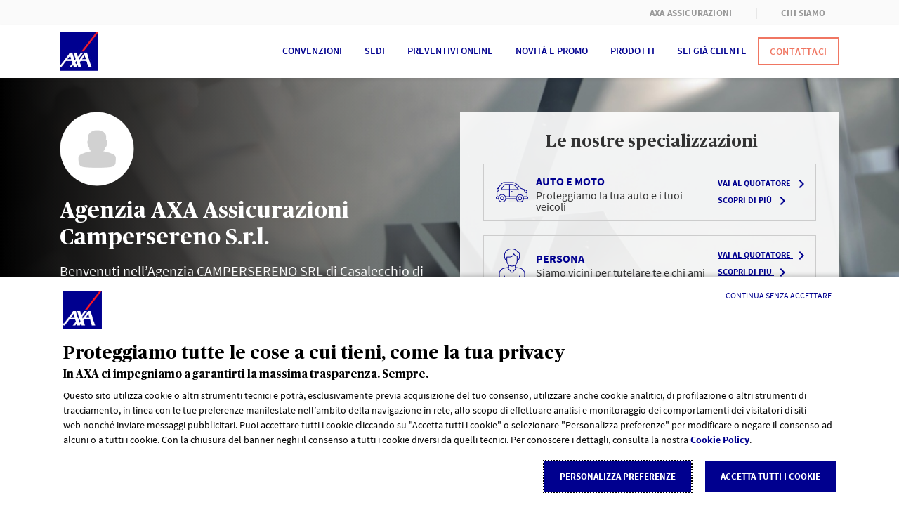

--- FILE ---
content_type: text/html; charset=UTF-8
request_url: https://agenzie.axa.it/casalecchiodireno3330
body_size: 24258
content:
<!DOCTYPE html>
<html lang="it">
<head>
    <meta charset="utf-8">
    <meta name="google-site-verification" content="FXYUrGl6GDLaUNEAAJp6UpVXz80uL-kAcEL7eMx_VxI"/>
    <meta name="viewport" content="width=device-width, initial-scale=1, shrink-to-fit=no">
    <meta http-equiv="x-ua-compatible" content="ie=edge, chrome=1">
    <meta name="csrf-token" content="j9TgC4yuj0aSi56JAKaBJ4S6b6upNNVv5hI0l0kp" />
    <style>.tether-element, .tether-element *, .tether-element :after, .tether-element :before, .tether-element:after, .tether-element:before {
            box-sizing: border-box
        }

        .tether-element {
            position: absolute;
            display: none
        }

        .tether-element.tether-open {
            display: block
        }</style>

                <title itemprop="name">AXA Casalecchio di Reno | Campersereno S.r.l. | AXA Assicurazione Auto</title>
                <meta itemprop="description" name="description" content="Benvenuti nell’Agenzia CAMPERSERENO SRL di Casalecchio di Reno. Contattateci per una consulenza assicurativa su misura. Vi aspettiamo! ">
        <meta property="og:title" content="Agenzia AXA Campersereno S.r.l. - Assicurazioni AXA Casalecchio di Reno" />
        <meta property="og:description" content="Via Lido 3/2, 40033, Casalecchio di Reno (BO). Scopri l’agenzia AXA più vicina a casa tua!" />
                    <link href="https://tools.alchemylab.net/api/fonts?family=Material+Icons"
          rel="stylesheet">
    <link href="https://agenzie.axa.it/oxys/css/main.css" rel="stylesheet">
    <style>
        /* Custom in-page CSS */
        .fw-60vw{
            /* Forces the element to have a width of 70% of viewport */
            min-width: 60vw!important;
            max-width: 60vw!important;
            width: 60vw!important;
        }
        #ti-chiamiamo-noi{
            transition: all .5s;
        }
        /* On mobile Forces the element to have a width of 95% */
        @media (max-width: 767px) {
            .fw-60vw {
                min-width: 100vw!important;
                max-width: 100vw!important;
                width: 100vw!important;
            }
        }

    </style>

    <link rel="apple-touch-icon" sizes="57x57" href="/images/favicons/apple-icon-57x57.png">
    <link rel="apple-touch-icon" sizes="60x60" href="/images/favicons/apple-icon-60x60.png">
    <link rel="apple-touch-icon" sizes="72x72" href="/images/favicons/apple-icon-72x72.png">
    <link rel="apple-touch-icon" sizes="76x76" href="/images/favicons/apple-icon-76x76.png">
    <link rel="apple-touch-icon" sizes="114x114" href="/images/favicons/apple-icon-114x114.png">
    <link rel="apple-touch-icon" sizes="120x120" href="/images/favicons/apple-icon-120x120.png">
    <link rel="apple-touch-icon" sizes="144x144" href="/images/favicons/apple-icon-144x144.png">
    <link rel="apple-touch-icon" sizes="152x152" href="/images/favicons/apple-icon-152x152.png">
    <link rel="apple-touch-icon" sizes="180x180" href="/images/favicons/apple-icon-180x180.png">
    <link rel="icon" type="image/png" sizes="192x192" href="/images/favicons/android-icon-192x192.png">
    <link rel="icon" type="image/png" sizes="32x32" href="/images/favicons/favicon-32x32.png">
    <link rel="icon" type="image/png" sizes="96x96" href="/images/favicons/favicon-96x96.png">
    <link rel="icon" type="image/png" sizes="16x16" href="/images/favicons/favicon-16x16.png">
    <link rel="manifest" href="/images/favicons/manifest.json">
    <meta name="msapplication-TileColor" content="#ffffff">
    <meta name="msapplication-TileImage" content="/images/favicons/ms-icon-144x144.png">
    <meta name="theme-color" content="#ffffff">

    <!-- Pixel head tag -->
    <script type="text/javascript" src="//cdn.tagcommander.com/2693/tc_AXAITAgenzie_1.js"></script>
    <noscript>
        <iframe src="//redirect2693.tagcommander.com/utils/noscript.php?id=1&mode=iframe" width="1" height="1"
                rel="noindex,nofollow"></iframe>
    </noscript>
    <!-- End pixel head tag -->

       <script src="https://www.google.com/recaptcha/api.js?render=6LcjvfMUAAAAAEVMoy0d_4FFpXpL-nthlDuD6SPR"></script>
    
    
</head>
<body itemscope itemtype="http://schema.org/WebSite">

    <div id="axa-sticky">
        <!--START AD-AXA-HEADER -->
<header>
    <!-- AD-AXA-HEADER -- brandbar -->
    <div id="axa-header">
        <div id="ad-axa-header--brandbar">
            <div class="ad-axa--container">
                <div class="ad-axa-header--brandbar--wrap clearfix">
                    <nav class="ad-axa-header--brandbar--r ad-axa-hidden-sm ad-axa-hidden-xs">
                        <ul>
                            <!-- Add class active to show active style-->
                            <li>
                                <a title="AXA ASSICURAZIONI" target="_blank" href="https://www.axa.it/">AXA ASSICURAZIONI</a>
                            </li>

                            <li aria-hidden="true" class="ad-axa-pipe-vertical"></li>
                            <li>
                                <a title="CHI SIAMO" target="_blank" href="https://corporate.axa.it/chi-siamo"
                                   class="who-are">CHI SIAMO <i class="ad-axa-icon-who-are"></i>
                                </a>
                            </li>
                        </ul>
                    </nav>
                </div>
            </div>
        </div>
    </div>
    <!-- END AD-AXA-HEADER -- brandbar -->

    <div class="container-fluid header_container axa-navbar-container">
        <div class="row">
            <div class="container">
                <div class="row">
                    <div class="col-12 axa-navbar">
                        <nav class="navbar navbar-expand navbar-light px-0 py-0">
                            <a class="navbar-brand mr-auto" data-link="anchor" data-content="0">
                                <img src="https://agenzie.axa.it/images/header/logo-axa-ridefiniamoGliStandard.jpg"
                                     alt="Logo AXA"
                                     height="55" width="55"/>
                                
                            </a>

                            <div class="menu__auth">
                                <div class="collapse navbar-collapse">
                                    <ul class="navbar-nav d-none d-lg-flex mr-auto" id="oxys_menu">
                                                                                                                                                                                                                                                                                                            <li class="nav-item nav-item--elem">
                                                    <a class="nav-link" data-link="anchor" data-content="#partner-accordi" href="javascript:void(0)">
                                                        <span>Convenzioni</span>
                                                    </a>
                                                </li>
                                                                                                                                                                                <li class="nav-item nav-item--elem">
                                                    <a class="nav-link" data-link="anchor" data-content="#sedi-recapiti" href="javascript:void(0)">
                                                        <span>Sedi</span>
                                                    </a>
                                                </li>
                                                                                                                                                                                <li class="nav-item nav-item--elem">
                                                    <a class="nav-link" data-link="anchor" data-content="#preventivi-veloci" href="javascript:void(0)">
                                                        <span>Preventivi online</span>
                                                    </a>
                                                </li>
                                                                                                                                                                                                                                                                    <li class="nav-item nav-item--elem">
                                                    <a class="nav-link" data-link="anchor" data-content="#news" href="javascript:void(0)">
                                                        <span>Novità e promo</span>
                                                    </a>
                                                </li>
                                                                                                                                                                                <li class="nav-item nav-item--elem">
                                                    <a class="nav-link" data-link="anchor" data-content="#prodotti" href="javascript:void(0)">
                                                        <span>Prodotti</span>
                                                    </a>
                                                </li>
                                                                                                                                                                                <li class="nav-item nav-item--elem">
                                                    <a class="nav-link" data-link="anchor" data-content="#clienti" href="javascript:void(0)">
                                                        <span>Sei già cliente</span>
                                                    </a>
                                                </li>
                                                                                                                                                                                                                <li class="nav-item">
                                            <a class="ghost-red AXAbutton medium"
                                               
                                               data-target="#contact" data-toggle="modal"
                                            ><span>Contattaci</span></a>
                                        </li>
                                    </ul>
                                                                    </div>
                            </div>
                        </nav>
                    </div>
                </div>
            </div>
        </div>
    </div>

</header>
<!--END AD-AXA-HEADER -->
       
        <div class="container d-lg-none navbarMobile">
    <div class="row">
        <a href="#navbarMobile__container" class="navbarMobile__link">
            <div class="navbarMobile__link--hamburger">
                <span></span>
                <span></span>
                <span></span>
                <span></span>
            </div>
            
        </a>
        <div class="col-12">
            <nav id="navbarMobile__container">
                <ul class="nav">
                    <li class="nav-item py-4">
                        <a class="ghost-red AXAbutton medium auto"
                           
                           data-target="#contact" data-toggle="modal" data-link=""
                        ><span>Contattaci</span></a>
                    </li>

                    <li class="nav-item">
                        <a class="home nav-link" data-link="anchor" data-content="0" href="javascript:void(0)">Home</a>
                    </li>
                                                                                                                                                                <li class="nav-item">
                                <a class="nav-link" data-link="anchor" data-content="#partner-accordi" href="javascript:void(0)">Convenzioni</a>
                            </li>
                                                                                                <li class="nav-item">
                                <a class="nav-link" data-link="anchor" data-content="#sedi-recapiti" href="javascript:void(0)">Sedi</a>
                            </li>
                                                                                                <li class="nav-item">
                                <a class="nav-link" data-link="anchor" data-content="#preventivi-veloci" href="javascript:void(0)">Preventivi online</a>
                            </li>
                                                                                                                                            <li class="nav-item">
                                <a class="nav-link" data-link="anchor" data-content="#news" href="javascript:void(0)">Novità e promo</a>
                            </li>
                                                                                                <li class="nav-item">
                                <a class="nav-link" data-link="anchor" data-content="#prodotti" href="javascript:void(0)">Prodotti</a>
                            </li>
                                                                                                <li class="nav-item">
                                <a class="nav-link" data-link="anchor" data-content="#clienti" href="javascript:void(0)">Sei già cliente</a>
                            </li>
                                                                                                            <li class="area-clienti nav-item nav-item--blue">
                        <p>
                            <span>A new version of MyAXA app is available on the Android & Apple stores!</span>
                            <a class="ghost-white AXAbutton medium "
                               
                               data-content="https://areaclienti.axa-italia.it/o/smart-link" data-rel="external" data-link="link"
                            ><span> &nbsp; SCARICA MY AXA &nbsp; </span></a>

                        </p>
                    </li>
                    <li class="area-clienti nav-item nav-item--gray">
                        <a class="nav-link nav-link--black" href="https://www.axa.it" target="_blank">AXA.IT</a>
                    </li>
                    <li class="area-clienti nav-item nav-item--gray">
                        <a class="nav-link nav-link--gray" href="https://corporate.axa.it" target="_blank">AXA CORPORATE</a>
                    </li>
                    <li class="area-clienti nav-item nav-item--gray">
                        <a class="nav-link nav-link--gray" href="https://login.axa.it/" target="_blank">ACCEDI ALL&#039;AREA CLIENTI</a>
                    </li>
                </ul>
            </nav>
        </div>
    </div>
</div>
    </div>
                                            <!-- BLADE: resources/views/oxys/_partials/banner.blade.php -->
<!-- SCSS : resources/assets/sass/oxys/partials/_banner.scss -->
<div class="container-fluid banner">
    <div class="row banner__body" style="background-image: url(https://prodigio-cms.it/storage/images/banners/oxys/banner-axa-1.jpg);">
        <div id="bannerSection" class="col-12 py-5 pt-lg-5 banner__body__bg">
            <div class="container">
                <div class="row">
                    <div class="col-12 col-lg-6 col-xl-6" data-aos="fade-up" data-aos-once="true" data-aos-delay="300">
                                                    <div class="logo" style="background-image: url(https://agenzie.axa.it/images/oxys/banner/owner_placeholder.png);"></div>
                                                <h1 class="title pt-3 my-0 text-center text-md-left d-none d-md-block">
                            Agenzia AXA Assicurazioni Campersereno S.r.l.
                        </h1>
                        <p class="subtitle text-center text-md-left my-0 pt-3 pb-5 py-lg-3 d-none d-md-block">
                            Benvenuti nell’Agenzia CAMPERSERENO SRL di Casalecchio di Reno. Contattateci per una consulenza assicurativa su misura. Vi aspettiamo! 
                        </p>
                        <div class="row">
                            <div class="col-5 col-lg-4 d-none d-md-block">
                                <button class="AXAbutton red large auto"
                                        data-toggle="modal"
                                        data-target="#contact">
                                    <span>Contattaci</span>
                                </button>
                            </div>
                        </div>
                    </div>
                    <!-- DESKTOP -->
                    <div class="col-12 col-lg-6 col-xl-6 d-none d-lg-block" data-aos="fade-up"
                         data-aos-once="true" data-aos-delay="320">
                        <!-- BLADE: resources/views/oxys/_partials/banner/box-services.blade.php -->
<!-- SCSS : resources/assets/sass/oxys/partials/_box-services.scss -->
<div class="box__services pt-3 pb-4 mb-lg-5">
    <div class="row box__services__body px-0 px-lg-3 px-xl-4">
        <div class="col-12">

            <div class="row">
                <div class="col-12 px-0 px-sm-3 pb-5 d-block d-md-none">
                    <h1 class="title pt-3">
                        Agenzia AXA Assicurazioni Campersereno S.r.l.
                    </h1>
                    <p class="subtitle pt-3 pb-3 py-lg-5">
                        Benvenuti nell’Agenzia CAMPERSERENO SRL di Casalecchio di Reno. Contattateci per una consulenza assicurativa su misura. Vi aspettiamo! 
                    </p>
                    <button class="AXAbutton red large auto"
                            data-toggle="modal"
                            data-target="#contact">
                        <span>Contattaci</span>
                    </button>
                </div>
            </div>

            <div class="row">
                <div class="col-12 px-0 px-sm-3 px-md-0 px-lg-4">
                    <div class="title">
                        <h2>Le nostre specializzazioni</h2>
                    </div>
                    <div class="box__services__body__content">
                        <div class="slider_services">
                                                            <div class="item">
                                                                            <div class="item-box jq-item-box-service">
                                            <div class="row d-flex flex-nowrap">
                                                <div
                                                    class="col-auto pr-2 pr-md-3 d-flex flex-column justify-content-center">
                                                    <img class="img-fluid item-box__img"
                                                         src="https://prodigio-cms.it/storage/images/services/oxys/icon-auto-moto.png"
                                                         alt="ico-services">
                                                </div>
                                                <div class="col py-2 pl-sm-0">
                                                    <div
                                                        class="item-box__content row d-flex flex-nowrap justify-content-between">
                                                        <div class="col flex-grow px-lg-2">
                                                            <p class="item-box__content__title">Auto e moto</p>
                                                            <p class="mb-0 d-none d-sm-block">Proteggiamo la tua auto e i tuoi veicoli</p>
                                                        </div>
                                                        <div class="item-box__content__ancor col col-auto px-lg-2">
                                                                                                                            <a class="mb-0" href="https://assicurazioneonline.axa.it/assicurazione-online-auto/?agency_from=3330&amp;product=NPA&amp;asset=01AUT&amp;utm_campaign=Sito_Agenti"
                                                                   target="_blank">Vai al quotatore
                                                                    <span class="material-icons icon-arrow">
                                                                 navigate_next
                                                              </span>
                                                                </a>
                                                                                                                        <a class="mb-0 linkMore" href="#"
                                                               data-target="#ti-chiamiamo-noi"
                                                               data-toggle="modal"
                                                               data-service="7"
                                                               data-name="Auto e moto"
                                                            >Scopri di più
                                                                <span class="material-icons icon-arrow">
                                                              navigate_next
                                                            </span>
                                                            </a>
                                                        </div>
                                                    </div>
                                                </div>
                                            </div>
                                        </div>
                                                                            <div class="item-box jq-item-box-service">
                                            <div class="row d-flex flex-nowrap">
                                                <div
                                                    class="col-auto pr-2 pr-md-3 d-flex flex-column justify-content-center">
                                                    <img class="img-fluid item-box__img"
                                                         src="https://prodigio-cms.it/storage/images/services/oxys/icon-persona.png"
                                                         alt="ico-services">
                                                </div>
                                                <div class="col py-2 pl-sm-0">
                                                    <div
                                                        class="item-box__content row d-flex flex-nowrap justify-content-between">
                                                        <div class="col flex-grow px-lg-2">
                                                            <p class="item-box__content__title">Persona</p>
                                                            <p class="mb-0 d-none d-sm-block">Siamo vicini per tutelare te e chi ami</p>
                                                        </div>
                                                        <div class="item-box__content__ancor col col-auto px-lg-2">
                                                                                                                            <a class="mb-0" href="https://assicurazioneonline.axa.it/assicurazione-online-axa/app/resume?agency_from=3330&amp;prodotto=Assistenza360&amp;summary=true&amp;utm_campaign=Sito_Agenti"
                                                                   target="_blank">Vai al quotatore
                                                                    <span class="material-icons icon-arrow">
                                                                 navigate_next
                                                              </span>
                                                                </a>
                                                                                                                        <a class="mb-0 linkMore" href="#"
                                                               data-target="#ti-chiamiamo-noi"
                                                               data-toggle="modal"
                                                               data-service="6"
                                                               data-name="Persona"
                                                            >Scopri di più
                                                                <span class="material-icons icon-arrow">
                                                              navigate_next
                                                            </span>
                                                            </a>
                                                        </div>
                                                    </div>
                                                </div>
                                            </div>
                                        </div>
                                                                            <div class="item-box jq-item-box-service">
                                            <div class="row d-flex flex-nowrap">
                                                <div
                                                    class="col-auto pr-2 pr-md-3 d-flex flex-column justify-content-center">
                                                    <img class="img-fluid item-box__img"
                                                         src="https://prodigio-cms.it/storage/images/services/oxys/icon-patrimonio.png"
                                                         alt="ico-services">
                                                </div>
                                                <div class="col py-2 pl-sm-0">
                                                    <div
                                                        class="item-box__content row d-flex flex-nowrap justify-content-between">
                                                        <div class="col flex-grow px-lg-2">
                                                            <p class="item-box__content__title">Patrimonio</p>
                                                            <p class="mb-0 d-none d-sm-block">Da 40 anni ci prendiamo cura del tuo patrimonio</p>
                                                        </div>
                                                        <div class="item-box__content__ancor col col-auto px-lg-2">
                                                                                                                            <a class="mb-0" href="https://tuttalavita.axa.it/?agency=3330&amp;utm_campaign=Sito_Agenti"
                                                                   target="_blank">Vai al quotatore
                                                                    <span class="material-icons icon-arrow">
                                                                 navigate_next
                                                              </span>
                                                                </a>
                                                                                                                        <a class="mb-0 linkMore" href="#"
                                                               data-target="#ti-chiamiamo-noi"
                                                               data-toggle="modal"
                                                               data-service="3"
                                                               data-name="Patrimonio"
                                                            >Scopri di più
                                                                <span class="material-icons icon-arrow">
                                                              navigate_next
                                                            </span>
                                                            </a>
                                                        </div>
                                                    </div>
                                                </div>
                                            </div>
                                        </div>
                                                                    </div>
                                                            <div class="item">
                                                                            <div class="item-box jq-item-box-service">
                                            <div class="row d-flex flex-nowrap">
                                                <div
                                                    class="col-auto pr-2 pr-md-3 d-flex flex-column justify-content-center">
                                                    <img class="img-fluid item-box__img"
                                                         src="https://prodigio-cms.it/storage/images/services/oxys/icon-professione.png"
                                                         alt="ico-services">
                                                </div>
                                                <div class="col py-2 pl-sm-0">
                                                    <div
                                                        class="item-box__content row d-flex flex-nowrap justify-content-between">
                                                        <div class="col flex-grow px-lg-2">
                                                            <p class="item-box__content__title">Professione</p>
                                                            <p class="mb-0 d-none d-sm-block">Da 40 anni accanto alle imprese del territorio</p>
                                                        </div>
                                                        <div class="item-box__content__ancor col col-auto px-lg-2">
                                                                                                                            <a class="mb-0" href="https://assicurazioneonline.axa.it/assicurazione-online-impresa/home/?agency_from=3330&amp;utm_campaign=Sito_Agenti"
                                                                   target="_blank">Vai al quotatore
                                                                    <span class="material-icons icon-arrow">
                                                                 navigate_next
                                                              </span>
                                                                </a>
                                                                                                                        <a class="mb-0 linkMore" href="#"
                                                               data-target="#ti-chiamiamo-noi"
                                                               data-toggle="modal"
                                                               data-service="4"
                                                               data-name="Professione"
                                                            >Scopri di più
                                                                <span class="material-icons icon-arrow">
                                                              navigate_next
                                                            </span>
                                                            </a>
                                                        </div>
                                                    </div>
                                                </div>
                                            </div>
                                        </div>
                                                                            <div class="item-box jq-item-box-service">
                                            <div class="row d-flex flex-nowrap">
                                                <div
                                                    class="col-auto pr-2 pr-md-3 d-flex flex-column justify-content-center">
                                                    <img class="img-fluid item-box__img"
                                                         src="https://prodigio-cms.it/storage/images/services/oxys/icon-gestione-sinistri.png"
                                                         alt="ico-services">
                                                </div>
                                                <div class="col py-2 pl-sm-0">
                                                    <div
                                                        class="item-box__content row d-flex flex-nowrap justify-content-between">
                                                        <div class="col flex-grow px-lg-2">
                                                            <p class="item-box__content__title">Gestione sinistri</p>
                                                            <p class="mb-0 d-none d-sm-block">Ti siamo vicini nella gestione dei tuoi sinistri</p>
                                                        </div>
                                                        <div class="item-box__content__ancor col col-auto px-lg-2">
                                                                                                                            <a class="mb-0" href="https://assicurazioneonline.axa.it/assicurazione-online-auto/?agency_from=3330&amp;product=NPA&amp;asset=01AUT&amp;utm_campaign=Sito_Agenti"
                                                                   target="_blank">Vai al quotatore
                                                                    <span class="material-icons icon-arrow">
                                                                 navigate_next
                                                              </span>
                                                                </a>
                                                                                                                        <a class="mb-0 linkMore" href="#"
                                                               data-target="#ti-chiamiamo-noi"
                                                               data-toggle="modal"
                                                               data-service="1"
                                                               data-name="Gestione sinistri"
                                                            >Scopri di più
                                                                <span class="material-icons icon-arrow">
                                                              navigate_next
                                                            </span>
                                                            </a>
                                                        </div>
                                                    </div>
                                                </div>
                                            </div>
                                        </div>
                                                                            <div class="item-box jq-item-box-service">
                                            <div class="row d-flex flex-nowrap">
                                                <div
                                                    class="col-auto pr-2 pr-md-3 d-flex flex-column justify-content-center">
                                                    <img class="img-fluid item-box__img"
                                                         src="https://prodigio-cms.it/storage/images/services/oxys/icon-art.png"
                                                         alt="ico-services">
                                                </div>
                                                <div class="col py-2 pl-sm-0">
                                                    <div
                                                        class="item-box__content row d-flex flex-nowrap justify-content-between">
                                                        <div class="col flex-grow px-lg-2">
                                                            <p class="item-box__content__title">AXA Art</p>
                                                            <p class="mb-0 d-none d-sm-block">Assicurazione specifica per Belle Arti e Collezioni Private</p>
                                                        </div>
                                                        <div class="item-box__content__ancor col col-auto px-lg-2">
                                                                                                                        <a class="mb-0 linkMore" href="#"
                                                               data-target="#ti-chiamiamo-noi"
                                                               data-toggle="modal"
                                                               data-service="8"
                                                               data-name="AXA Art"
                                                            >Scopri di più
                                                                <span class="material-icons icon-arrow">
                                                              navigate_next
                                                            </span>
                                                            </a>
                                                        </div>
                                                    </div>
                                                </div>
                                            </div>
                                        </div>
                                                                    </div>
                                                            <div class="item">
                                                                            <div class="item-box jq-item-box-service">
                                            <div class="row d-flex flex-nowrap">
                                                <div
                                                    class="col-auto pr-2 pr-md-3 d-flex flex-column justify-content-center">
                                                    <img class="img-fluid item-box__img"
                                                         src="https://prodigio-cms.it/storage/images/services/oxys/icon-protezione.png"
                                                         alt="ico-services">
                                                </div>
                                                <div class="col py-2 pl-sm-0">
                                                    <div
                                                        class="item-box__content row d-flex flex-nowrap justify-content-between">
                                                        <div class="col flex-grow px-lg-2">
                                                            <p class="item-box__content__title">Protezione</p>
                                                            <p class="mb-0 d-none d-sm-block">Proteggiamo te e chi ami con i nostri servizi</p>
                                                        </div>
                                                        <div class="item-box__content__ancor col col-auto px-lg-2">
                                                                                                                        <a class="mb-0 linkMore" href="#"
                                                               data-target="#ti-chiamiamo-noi"
                                                               data-toggle="modal"
                                                               data-service="5"
                                                               data-name="Protezione"
                                                            >Scopri di più
                                                                <span class="material-icons icon-arrow">
                                                              navigate_next
                                                            </span>
                                                            </a>
                                                        </div>
                                                    </div>
                                                </div>
                                            </div>
                                        </div>
                                                                    </div>
                                                    </div>
                                                <div class="rui text-center text-md-left">RUI
                            : A000493812</div>
                                           </div>
                </div>
            </div>
        </div>
    </div>
</div>
                    </div>
                </div>
            </div>
        </div>
    </div>
</div>

<!--  MOBILE/TABLET -->
<div class="container-fluid d-block d-lg-none">
    <div class="container">
        <div class="col-12" data-aos="fade-up" data-aos-once="true" data-aos-delay="320">
            <!-- BLADE: resources/views/oxys/_partials/banner/box-services.blade.php -->
<!-- SCSS : resources/assets/sass/oxys/partials/_box-services.scss -->
<div class="box__services pt-3 pb-4 mb-lg-5">
    <div class="row box__services__body px-0 px-lg-3 px-xl-4">
        <div class="col-12">

            <div class="row">
                <div class="col-12 px-0 px-sm-3 pb-5 d-block d-md-none">
                    <h1 class="title pt-3">
                        Agenzia AXA Assicurazioni Campersereno S.r.l.
                    </h1>
                    <p class="subtitle pt-3 pb-3 py-lg-5">
                        Benvenuti nell’Agenzia CAMPERSERENO SRL di Casalecchio di Reno. Contattateci per una consulenza assicurativa su misura. Vi aspettiamo! 
                    </p>
                    <button class="AXAbutton red large auto"
                            data-toggle="modal"
                            data-target="#contact">
                        <span>Contattaci</span>
                    </button>
                </div>
            </div>

            <div class="row">
                <div class="col-12 px-0 px-sm-3 px-md-0 px-lg-4">
                    <div class="title">
                        <h2>Le nostre specializzazioni</h2>
                    </div>
                    <div class="box__services__body__content">
                        <div class="slider_services">
                                                            <div class="item">
                                                                            <div class="item-box jq-item-box-service">
                                            <div class="row d-flex flex-nowrap">
                                                <div
                                                    class="col-auto pr-2 pr-md-3 d-flex flex-column justify-content-center">
                                                    <img class="img-fluid item-box__img"
                                                         src="https://prodigio-cms.it/storage/images/services/oxys/icon-auto-moto.png"
                                                         alt="ico-services">
                                                </div>
                                                <div class="col py-2 pl-sm-0">
                                                    <div
                                                        class="item-box__content row d-flex flex-nowrap justify-content-between">
                                                        <div class="col flex-grow px-lg-2">
                                                            <p class="item-box__content__title">Auto e moto</p>
                                                            <p class="mb-0 d-none d-sm-block">Proteggiamo la tua auto e i tuoi veicoli</p>
                                                        </div>
                                                        <div class="item-box__content__ancor col col-auto px-lg-2">
                                                                                                                            <a class="mb-0" href="https://assicurazioneonline.axa.it/assicurazione-online-auto/?agency_from=3330&amp;product=NPA&amp;asset=01AUT&amp;utm_campaign=Sito_Agenti"
                                                                   target="_blank">Vai al quotatore
                                                                    <span class="material-icons icon-arrow">
                                                                 navigate_next
                                                              </span>
                                                                </a>
                                                                                                                        <a class="mb-0 linkMore" href="#"
                                                               data-target="#ti-chiamiamo-noi"
                                                               data-toggle="modal"
                                                               data-service="7"
                                                               data-name="Auto e moto"
                                                            >Scopri di più
                                                                <span class="material-icons icon-arrow">
                                                              navigate_next
                                                            </span>
                                                            </a>
                                                        </div>
                                                    </div>
                                                </div>
                                            </div>
                                        </div>
                                                                            <div class="item-box jq-item-box-service">
                                            <div class="row d-flex flex-nowrap">
                                                <div
                                                    class="col-auto pr-2 pr-md-3 d-flex flex-column justify-content-center">
                                                    <img class="img-fluid item-box__img"
                                                         src="https://prodigio-cms.it/storage/images/services/oxys/icon-persona.png"
                                                         alt="ico-services">
                                                </div>
                                                <div class="col py-2 pl-sm-0">
                                                    <div
                                                        class="item-box__content row d-flex flex-nowrap justify-content-between">
                                                        <div class="col flex-grow px-lg-2">
                                                            <p class="item-box__content__title">Persona</p>
                                                            <p class="mb-0 d-none d-sm-block">Siamo vicini per tutelare te e chi ami</p>
                                                        </div>
                                                        <div class="item-box__content__ancor col col-auto px-lg-2">
                                                                                                                            <a class="mb-0" href="https://assicurazioneonline.axa.it/assicurazione-online-axa/app/resume?agency_from=3330&amp;prodotto=Assistenza360&amp;summary=true&amp;utm_campaign=Sito_Agenti"
                                                                   target="_blank">Vai al quotatore
                                                                    <span class="material-icons icon-arrow">
                                                                 navigate_next
                                                              </span>
                                                                </a>
                                                                                                                        <a class="mb-0 linkMore" href="#"
                                                               data-target="#ti-chiamiamo-noi"
                                                               data-toggle="modal"
                                                               data-service="6"
                                                               data-name="Persona"
                                                            >Scopri di più
                                                                <span class="material-icons icon-arrow">
                                                              navigate_next
                                                            </span>
                                                            </a>
                                                        </div>
                                                    </div>
                                                </div>
                                            </div>
                                        </div>
                                                                            <div class="item-box jq-item-box-service">
                                            <div class="row d-flex flex-nowrap">
                                                <div
                                                    class="col-auto pr-2 pr-md-3 d-flex flex-column justify-content-center">
                                                    <img class="img-fluid item-box__img"
                                                         src="https://prodigio-cms.it/storage/images/services/oxys/icon-patrimonio.png"
                                                         alt="ico-services">
                                                </div>
                                                <div class="col py-2 pl-sm-0">
                                                    <div
                                                        class="item-box__content row d-flex flex-nowrap justify-content-between">
                                                        <div class="col flex-grow px-lg-2">
                                                            <p class="item-box__content__title">Patrimonio</p>
                                                            <p class="mb-0 d-none d-sm-block">Da 40 anni ci prendiamo cura del tuo patrimonio</p>
                                                        </div>
                                                        <div class="item-box__content__ancor col col-auto px-lg-2">
                                                                                                                            <a class="mb-0" href="https://tuttalavita.axa.it/?agency=3330&amp;utm_campaign=Sito_Agenti"
                                                                   target="_blank">Vai al quotatore
                                                                    <span class="material-icons icon-arrow">
                                                                 navigate_next
                                                              </span>
                                                                </a>
                                                                                                                        <a class="mb-0 linkMore" href="#"
                                                               data-target="#ti-chiamiamo-noi"
                                                               data-toggle="modal"
                                                               data-service="3"
                                                               data-name="Patrimonio"
                                                            >Scopri di più
                                                                <span class="material-icons icon-arrow">
                                                              navigate_next
                                                            </span>
                                                            </a>
                                                        </div>
                                                    </div>
                                                </div>
                                            </div>
                                        </div>
                                                                    </div>
                                                            <div class="item">
                                                                            <div class="item-box jq-item-box-service">
                                            <div class="row d-flex flex-nowrap">
                                                <div
                                                    class="col-auto pr-2 pr-md-3 d-flex flex-column justify-content-center">
                                                    <img class="img-fluid item-box__img"
                                                         src="https://prodigio-cms.it/storage/images/services/oxys/icon-professione.png"
                                                         alt="ico-services">
                                                </div>
                                                <div class="col py-2 pl-sm-0">
                                                    <div
                                                        class="item-box__content row d-flex flex-nowrap justify-content-between">
                                                        <div class="col flex-grow px-lg-2">
                                                            <p class="item-box__content__title">Professione</p>
                                                            <p class="mb-0 d-none d-sm-block">Da 40 anni accanto alle imprese del territorio</p>
                                                        </div>
                                                        <div class="item-box__content__ancor col col-auto px-lg-2">
                                                                                                                            <a class="mb-0" href="https://assicurazioneonline.axa.it/assicurazione-online-impresa/home/?agency_from=3330&amp;utm_campaign=Sito_Agenti"
                                                                   target="_blank">Vai al quotatore
                                                                    <span class="material-icons icon-arrow">
                                                                 navigate_next
                                                              </span>
                                                                </a>
                                                                                                                        <a class="mb-0 linkMore" href="#"
                                                               data-target="#ti-chiamiamo-noi"
                                                               data-toggle="modal"
                                                               data-service="4"
                                                               data-name="Professione"
                                                            >Scopri di più
                                                                <span class="material-icons icon-arrow">
                                                              navigate_next
                                                            </span>
                                                            </a>
                                                        </div>
                                                    </div>
                                                </div>
                                            </div>
                                        </div>
                                                                            <div class="item-box jq-item-box-service">
                                            <div class="row d-flex flex-nowrap">
                                                <div
                                                    class="col-auto pr-2 pr-md-3 d-flex flex-column justify-content-center">
                                                    <img class="img-fluid item-box__img"
                                                         src="https://prodigio-cms.it/storage/images/services/oxys/icon-gestione-sinistri.png"
                                                         alt="ico-services">
                                                </div>
                                                <div class="col py-2 pl-sm-0">
                                                    <div
                                                        class="item-box__content row d-flex flex-nowrap justify-content-between">
                                                        <div class="col flex-grow px-lg-2">
                                                            <p class="item-box__content__title">Gestione sinistri</p>
                                                            <p class="mb-0 d-none d-sm-block">Ti siamo vicini nella gestione dei tuoi sinistri</p>
                                                        </div>
                                                        <div class="item-box__content__ancor col col-auto px-lg-2">
                                                                                                                            <a class="mb-0" href="https://assicurazioneonline.axa.it/assicurazione-online-auto/?agency_from=3330&amp;product=NPA&amp;asset=01AUT&amp;utm_campaign=Sito_Agenti"
                                                                   target="_blank">Vai al quotatore
                                                                    <span class="material-icons icon-arrow">
                                                                 navigate_next
                                                              </span>
                                                                </a>
                                                                                                                        <a class="mb-0 linkMore" href="#"
                                                               data-target="#ti-chiamiamo-noi"
                                                               data-toggle="modal"
                                                               data-service="1"
                                                               data-name="Gestione sinistri"
                                                            >Scopri di più
                                                                <span class="material-icons icon-arrow">
                                                              navigate_next
                                                            </span>
                                                            </a>
                                                        </div>
                                                    </div>
                                                </div>
                                            </div>
                                        </div>
                                                                            <div class="item-box jq-item-box-service">
                                            <div class="row d-flex flex-nowrap">
                                                <div
                                                    class="col-auto pr-2 pr-md-3 d-flex flex-column justify-content-center">
                                                    <img class="img-fluid item-box__img"
                                                         src="https://prodigio-cms.it/storage/images/services/oxys/icon-art.png"
                                                         alt="ico-services">
                                                </div>
                                                <div class="col py-2 pl-sm-0">
                                                    <div
                                                        class="item-box__content row d-flex flex-nowrap justify-content-between">
                                                        <div class="col flex-grow px-lg-2">
                                                            <p class="item-box__content__title">AXA Art</p>
                                                            <p class="mb-0 d-none d-sm-block">Assicurazione specifica per Belle Arti e Collezioni Private</p>
                                                        </div>
                                                        <div class="item-box__content__ancor col col-auto px-lg-2">
                                                                                                                        <a class="mb-0 linkMore" href="#"
                                                               data-target="#ti-chiamiamo-noi"
                                                               data-toggle="modal"
                                                               data-service="8"
                                                               data-name="AXA Art"
                                                            >Scopri di più
                                                                <span class="material-icons icon-arrow">
                                                              navigate_next
                                                            </span>
                                                            </a>
                                                        </div>
                                                    </div>
                                                </div>
                                            </div>
                                        </div>
                                                                    </div>
                                                            <div class="item">
                                                                            <div class="item-box jq-item-box-service">
                                            <div class="row d-flex flex-nowrap">
                                                <div
                                                    class="col-auto pr-2 pr-md-3 d-flex flex-column justify-content-center">
                                                    <img class="img-fluid item-box__img"
                                                         src="https://prodigio-cms.it/storage/images/services/oxys/icon-protezione.png"
                                                         alt="ico-services">
                                                </div>
                                                <div class="col py-2 pl-sm-0">
                                                    <div
                                                        class="item-box__content row d-flex flex-nowrap justify-content-between">
                                                        <div class="col flex-grow px-lg-2">
                                                            <p class="item-box__content__title">Protezione</p>
                                                            <p class="mb-0 d-none d-sm-block">Proteggiamo te e chi ami con i nostri servizi</p>
                                                        </div>
                                                        <div class="item-box__content__ancor col col-auto px-lg-2">
                                                                                                                        <a class="mb-0 linkMore" href="#"
                                                               data-target="#ti-chiamiamo-noi"
                                                               data-toggle="modal"
                                                               data-service="5"
                                                               data-name="Protezione"
                                                            >Scopri di più
                                                                <span class="material-icons icon-arrow">
                                                              navigate_next
                                                            </span>
                                                            </a>
                                                        </div>
                                                    </div>
                                                </div>
                                            </div>
                                        </div>
                                                                    </div>
                                                    </div>
                                                <div class="rui text-center text-md-left">RUI
                            : A000493812</div>
                                           </div>
                </div>
            </div>
        </div>
    </div>
</div>
        </div>
    </div>
</div>


                                                                        <div class="container-fluid py-3 history" id="history">
    <div class="container">
                                                        <div class="row posts"

                    >
                        <div class="col-12 axa-p-bottom-5px">
                                                            <h2 class="section-title pt-2">Chi siamo</h2>
                                                    </div>
                        <div class="col-12 history__text">
                                                        <p>Nata nell&rsquo;Aprile del 2002, a seguito della fusione di due importanti realt&agrave; consolidate sul territorio di Casalecchio di Reno, l&rsquo; Agenzia Generale <strong>CAMPERSERENO SRL</strong> di <strong>Davide Del Ninno</strong> e <strong>Maurizio Natali</strong> vanta una trentennale esperienza nel mondo assicurativo, previdenziale e finanziario. La chiave del successo &egrave; stata senza dubbio la centralit&agrave; del servizio al cliente, affiancato in ogni sua esigenza da un team di validi professionisti, tutti allineati dal comune obiettivo di comprendere i suoi bisogni e soddisfare le sue piene aspettative per arrivare ad essere, giorno dopo giorno, un sicuro ed affidabile punto di riferimento.</p>

<p><strong>QUALITA&rsquo; DEL SERVIZIO</strong></p>

<p>Consulenze assicurative e previdenziali gratuite</p>

<p>Analisi del portafoglio polizze della clientela per identificarne gli eventuali punti di debolezza con relative proposte di revisione e innovazione</p>

<p>Piena assistenza nel trattamento dei sinistri sia attivi che passivi</p>

<p>Gestione amministrativo-contabile dei programmi assicurativi (avvisi di scadenza, incasso, invio contrassegni assicurativi, ecc).</p>

<p><strong>I PUNTI DI FORZA</strong></p>

<p>- Alta qualit&agrave; professionale dei collaboratori</p>

<p>- Tecnologie innovative nella gestione dei servizi offerti alla clientela (programma di archiviazione ottica, internet, richiesta preventivi on-line, software applicativo avanzato, ecc.)</p>

<p>- Supporto puntuale in caso di sinistri attivi e passivi</p>

<p>- Nessun onere aggiuntivo a carico della clientela</p>

                        </div>
                    </div>
                                                </div>
</div>
                                                                        <div class="container-fluid py-3 px-0 partner-convenzioni" id="partner-accordi">
        <div class="container">
            <div class="row">
                <div class="col-12 pb-3 text-center">
                    <h2 class="section-title pt-2">Convenzioni e documenti a supporto</h2>
                    <p class="partner-convenzioni__subtitle">
                        Perchè essere cliente AXA ti conviene!
                    </p>
                </div>
                <div class="partner-convenzioni__body col-12 px-0">
                    <div class="slider_partner-convenzioni">
                                                                                {
                                <div class="item">
                                    <div class="partnerAgree">
                                                                                                                                                                    <img width="100%" class="product__img img-fluid" src="https://prodigio-cms.it/storage/images/partners/oxys/carrozzerie.jpg" alt="">
                                                                                <div class="partnerAgree__content">
                                            <p class="partnerAgree__title">Carrozzerie convenzionate</p>
                                                                                        <div class="partnerAgree__link">
                                                                                                                                                    <a target="_blank" href="https://www.axa.it/servizi-e-sinistri">
                                                        Vai
                                                        <b class="material-icons material-icons__top">east</b>
                                                    </a>
                                                                                            </div>
                                        </div>
                                    </div>
                                </div>
                                                                                                            {
                                <div class="item">
                                    <div class="partnerAgree">
                                                                                                                                                                <div class="partnerAgree__content">
                                            <p class="partnerAgree__title pt-3">Soluzione Infortunio h24</p>
                                                                                            <p class="partnerAgree__desc">Soluzione Infortunio h24 ti protegge sempre: quando sei al lavoro, quando sei al volante, nel tuo tempo libero, quando sei in vacanza e nella tua vita quotidiana.</p>
                                                                                        <div class="partnerAgree__link">
                                                                                                    <a target="_blank" href="https://prodigio-cms.it/storage/uploads/Soluzione_infortunio_h24.pdf">
                                                        Scarica PDF
                                                        <b class="material-icons material-icons__top">arrow_forward</b>
                                                    </a>
                                                                                                            <br/>
                                                                                                                                                                                                        <a target="_blank" href="https://www.axa.it/protezione-su-misura">
                                                        Vai
                                                        <b class="material-icons material-icons__top">east</b>
                                                    </a>
                                                                                            </div>
                                        </div>
                                    </div>
                                </div>
                                                                                                            {
                                <div class="item">
                                    <div class="partnerAgree">
                                                                                                                                                                    <img width="100%" class="product__img img-fluid" src="https://prodigio-cms.it/storage/images/partners/oxys/cristalli.jpg" alt="">
                                                                                <div class="partnerAgree__content">
                                            <p class="partnerAgree__title">Centri Cristalli e Grandine</p>
                                                                                        <div class="partnerAgree__link">
                                                                                                                                                    <a target="_blank" href="https://www.axa.it/servizi-e-sinistri">
                                                        Vai
                                                        <b class="material-icons material-icons__top">east</b>
                                                    </a>
                                                                                            </div>
                                        </div>
                                    </div>
                                </div>
                                                                                                            {
                                <div class="item">
                                    <div class="partnerAgree">
                                                                                                                                                                    <img width="100%" class="product__img img-fluid" src="https://prodigio-cms.it/storage/images/partners/oxys/axa_assistance.jpg" alt="">
                                                                                <div class="partnerAgree__content">
                                            <p class="partnerAgree__title">AXA PARTNERS</p>
                                                                                        <div class="partnerAgree__link">
                                                                                                                                                    <a target="_blank" href="https://www.axapartners.it/it">
                                                        Vai
                                                        <b class="material-icons material-icons__top">east</b>
                                                    </a>
                                                                                            </div>
                                        </div>
                                    </div>
                                </div>
                                                                                                            {
                                <div class="item">
                                    <div class="partnerAgree">
                                                                                                                                                                <div class="partnerAgree__content">
                                            <p class="partnerAgree__title pt-3">Soluzione infortunio + malattia</p>
                                                                                            <p class="partnerAgree__desc">Soluzione infortunio+malattia. Proteggiti dalle conseguenze economiche di un’invalidità permanente da infortunio o malattia: AXA ti garantisce un capitale e un’assistenza certi.</p>
                                                                                        <div class="partnerAgree__link">
                                                                                                    <a target="_blank" href="https://prodigio-cms.it/storage/uploads/Soluzione_infortunio__malattia.pdf">
                                                        Scarica PDF
                                                        <b class="material-icons material-icons__top">arrow_forward</b>
                                                    </a>
                                                                                                            <br/>
                                                                                                                                                                                                        <a target="_blank" href="https://www.axa.it/protezione-su-misura">
                                                        Vai
                                                        <b class="material-icons material-icons__top">east</b>
                                                    </a>
                                                                                            </div>
                                        </div>
                                    </div>
                                </div>
                                                                                                                                                                                                                                        </div>
                </div>
            </div>
        </div>
    </div>
                                                                        <div class="container-fluid sedi-recapiti" id="sedi-recapiti">
    <div class="row sedi-recapiti__header">
        <div class="container">
            <div class="row">
                <div class="col-12 pb-md-3 text-center">
                    <h2 class="section-title mt-0">
                        Sedi e recapiti
                    </h2>
                    <div class="intro-text subtitle">
                        <p><strong>www.campersereno.it&nbsp; - info@campersereno.it</strong></p>

<p><strong>Tel. 051 / 57.73.45 - Fax 051 / 57.73.58</strong></p>

<p>&nbsp;</p>

<p>&nbsp;</p>

                    </div>
                </div>
                <!-- LA SEGUENTE SELECT CONTIENE L'ELENCO DELLE SEDI DELL'AGENZIA -->
                <!-- IN CASO L'AGENZIA ABBIA UNA SOLA SEDE AGGIUNGERE LA CLASE d-none ALL'ELEMENTO CON CLASSE selectSedi -->
                <div class="col-12 col-md-8 offset-md-2 pb-md-4 selectSedi">
                    <select name="" class="form-control" id="agenciesSelect">
                    </select>
                </div>
            </div>
        </div>
    </div>
    <div class="row sedi-recapiti__body">
        <div class="col-12 col-md-7 px-0 pl-md-0 mappa">
            <div id="geo-container" class="gMapWrapper">
                <!-- ABBIAMO LASCIATO L'IDENTIFICATIVO PRECEDENTE PER IL CANVAS DELLA MAPPA -->
                <div id="map-canvas" class="axa-map max-size">
                    <div id="geo-loader" style="display: none;"></div>
                </div>
            </div>
        </div>
        <div class="col-12 col-md-5 pr-md-4 box-address box-address">
            <div class="row agenziaDetail">

            </div>
        </div>
    </div>
</div>
                    <div class="container-fluid">
        <div class="row social">
    <div class="col-12 text-center">
                                                                                                                </div>
</div>
    </div>
    <div class="container-fluid px-0 bgTeam">
        <div class="container bgTeam">
            <div class="row">
                <div class="col-12 text-center mb-4">
                    <h2 class="section-title mb-2 pt-0">Team di agenzia</h2>
                    <p class="oxys-team__subtitle">Scopri la nostra squadra</p>
                </div>
                <div class="col-12">
                    <div id="team-carousel">
                                                    <div class="item">
                                <div class="team">
                                    <div class="team__img">
                                                                                    <img src="https://agenzie.axa.it/images/oxys/team/owner_placeholder.jpg" class="img-fluid"
                                                 alt="Davide Del Ninno "/>
                                                                            </div>
                                    <div class="team__data">
                                        <div class="team__section team__section--name">
                                            <p class="team__role">Agente Generale</p>
                                            <h3>Davide Del Ninno </h3>
                                        </div>
                                        <div class="team__section team__section--contacts">
                                                                                            <p class="team__title pb-2">CONTATTI</p>
                                                                                                    <p>
                                                        <i class="material-icons team__icon">
                                                            call
                                                        </i>
                                                        <a class="team__contact"
                                                           href="tel:051/577345">051/577345
                                                        </a>
                                                    </p>
                                                                                                                                                    <p class="my-0">
                                                        <i class="material-icons team__icon">
                                                            local_post_office
                                                        </i>
                                                        <a class="team__contact"
                                                           href="mailto:davide@assireno.it">davide@assireno.it</a>
                                                    </p>
                                                                                                                                    </div>
                                        <div class="team__section team__section--desc">
                                                                                    </div>
                                        <div class="team__section team__section--other">
                                            <div class="row">
                                                <div class="col-6 text-left">
                                                    <p class="team__title pb-2 my-0">LINGUE PARLATE</p>
                                                                                                                                                                        <span class="team__flag team__flag--italiano">Italiano</span>
                                                                                                                    <span class="team__flag team__flag--inglese">Inglese</span>
                                                                                                                                                            </div>
                                                <div class="col-6 team__rui text-right">
                                                    <p class="pt-4">
                                                                                                                    RUI: A000007901
                                                                                                            </p>
                                                </div>
                                            </div>
                                        </div>
                                    </div>
                                </div>
                            </div>
                                                    <div class="item">
                                <div class="team">
                                    <div class="team__img">
                                                                                    <img src="https://agenzie.axa.it/images/oxys/team/owner_placeholder.jpg" class="img-fluid"
                                                 alt="Maurizio Natali"/>
                                                                            </div>
                                    <div class="team__data">
                                        <div class="team__section team__section--name">
                                            <p class="team__role">Agente Generale</p>
                                            <h3>Maurizio Natali</h3>
                                        </div>
                                        <div class="team__section team__section--contacts">
                                                                                            <p class="team__title pb-2">CONTATTI</p>
                                                                                                    <p>
                                                        <i class="material-icons team__icon">
                                                            call
                                                        </i>
                                                        <a class="team__contact"
                                                           href="tel:051/577345">051/577345
                                                        </a>
                                                    </p>
                                                                                                                                                    <p class="my-0">
                                                        <i class="material-icons team__icon">
                                                            local_post_office
                                                        </i>
                                                        <a class="team__contact"
                                                           href="mailto:maurizio@assireno.it">maurizio@assireno.it</a>
                                                    </p>
                                                                                                                                    </div>
                                        <div class="team__section team__section--desc">
                                                                                    </div>
                                        <div class="team__section team__section--other">
                                            <div class="row">
                                                <div class="col-6 text-left">
                                                    <p class="team__title pb-2 my-0">LINGUE PARLATE</p>
                                                                                                    </div>
                                                <div class="col-6 team__rui text-right">
                                                    <p class="pt-4">
                                                                                                                    RUI: A000054093
                                                                                                            </p>
                                                </div>
                                            </div>
                                        </div>
                                    </div>
                                </div>
                            </div>
                                                    <div class="item">
                                <div class="team">
                                    <div class="team__img">
                                                                                    <img src="https://agenzie.axa.it/images/oxys/team/owner_placeholder.jpg" class="img-fluid"
                                                 alt="Giacomo Cascio"/>
                                                                            </div>
                                    <div class="team__data">
                                        <div class="team__section team__section--name">
                                            <p class="team__role">Sub-Agente</p>
                                            <h3>Giacomo Cascio</h3>
                                        </div>
                                        <div class="team__section team__section--contacts">
                                                                                    </div>
                                        <div class="team__section team__section--desc">
                                                                                    </div>
                                        <div class="team__section team__section--other">
                                            <div class="row">
                                                <div class="col-6 text-left">
                                                    <p class="team__title pb-2 my-0">LINGUE PARLATE</p>
                                                                                                    </div>
                                                <div class="col-6 team__rui text-right">
                                                    <p class="pt-4">
                                                                                                            </p>
                                                </div>
                                            </div>
                                        </div>
                                    </div>
                                </div>
                            </div>
                                            </div>
                </div>
            </div>
        </div>
    </div>
                                                                            <!-- BLADE: resources/views/default/_partials/quotation.blade.php -->
<!-- SCSS : resources/assets/sass/default/partials/_quotation.scss -->
    <div class="container-fluid quotation py-3 px-0" id="preventivi-veloci">
        <div class="container qqm">
            <div class="row">
                <div class="col-12 axa-p-bottom-25px">
                    <h2 class="section-title pt-2">Il tuo preventivo in pochi click</h2>
                </div>
                <div class="col-12 px-0 px-sm-3">
                    <div class="slider slider-nav nav" id="quotator-nav">
                                                                                <div class="nav-item">
                                <div class="nav-link" href="#auto">
                                    <img class="on"
                                         src="https://agenzie.axa.it/images/oxys/quotators/icon-auto.png">
                                    <img class="off"
                                         src="https://agenzie.axa.it/images/oxys/quotators/icon-auto-off.png">
                                    <span class="nav-text">Nuova Protezione Auto</span>
                                                                    </div>
                            </div>
                                                                        </div>
                </div>
            </div>
        </div>
        <div class="quotation__bg">
            <div class="container qqm">
                <div class="row">
                    <div class="col-12">
                        <div class="slider slider-for" id="quotator-forms">
                                                                                            <div id="auto" class="row qqm__item bg-green-water-active">
                                    <div class="col-md-12">
                                        <div class="row">
                                            <div class="col-12 pt-5 pb-3">
                                                <div class="row">
                                                                                                        <div
                                                        class="col-12 text-center text-md-left">
                                                                                                                    <div class="box-online">
                                                                <p>ACQUISTABILE ON LINE</p>
                                                            </div>
                                                                                                                <p class="description pt-2 text-center text-md-left">
                                                            Scopri la tua quotazione <br class="d-block d-md-none"> in un click: <br class="d-block d-md-none"> ti bastano targa e data di nascita!
                                                        </p>
                                                    </div>
                                                                                                    </div>
                                                <div class="row">
                                                    <div class="col-md-12">
                                                        <form id="formQQ" target="_blank" class="axa-formQQ" name="formQQ"
          action="https://assicurazioneonline.axa.it/assicurazione-online-auto/app/resume"
          data-url="https://assicurazioneonline.axa.it/" method="get">
        <input type="hidden" id="fq_realDate" name="date"/>
        <input type="hidden" name="source" value="001"/>
                    <input type="hidden" name="agency" value="3330"/>
            <input type="hidden" name="utm_campaign" value="Sito_Agenti"/>
                <div class="row">
            <div class="col-12 col-md-6 col-lg-5">
                <div class="row">
                    <div class="col-12">
                        <div class="form-group">
                            <label>TARGA</label>
                            <input id="fq_plate" class="form-control plate"
                                   type="text"
                                   name="plate" value=""
                                   data-inputmask="AA000AA"
                                   placeholder="TARGA"/>
                        </div>
                    </div>
                    <div class="col-12 pb-3">
                        <a class="fq-link-text fq-link-text--upper call_fq_motor_with_param" href="#1">
                            <b class="material-icons material-icons__top pr-2">east</b>
                            <span>Non conosci la targa?</span>
                        </a>
                    </div>
                </div>
            </div>
            <div class="col-12 col-md-6 col-lg-5">
                <div class="row">
                    <div class="col-12">
                        <div class="form-group">
                            <label>DATA DI NASCITA</label>
                            <input id="fq_date" class="form-control" type="text"
                                   name="fq_date" value=""
                                   placeholder="DATA DI NASCITA"/>
                        </div>
                    </div>
                    <div class="col-12">
                        <a class="fq-link-text fq-link-text--upper call_fq_motor_with_param" href="#1">
                            <b class="material-icons material-icons__top pr-2">east</b>
                            <span>Hai un codice quotazione?</span>
                        </a>
                    </div>
                </div>
            </div>
            <div class="col-12 col-sm-8 col-md-4 col-lg-2 offset-sm-2 offset-md-4 offset-lg-0 btn-offset-align text-center">
                <div class="row">
                    <div class="col-12">
                        <div class="form-group">
                            <button class="AXAbutton red large text-center w-100"
                                    name="calcola" type="submit" value="invia">
                                <span class="btn-text">CALCOLA</span>
                            </button>
                        </div>
                    </div>
                    <div class="col-12">
                        <a class="fq-link-text" target="_blank" href="https://agenzie.axa.it/docs/privacy.pdf">Informativa sulla privacy</a>
                    </div>
                </div>
            </div>
        </div>
    </form>
                                                    </div>
                                                </div>
                                            </div>
                                        </div>
                                    </div>
                                </div>
                                                                                    </div>
                    </div>
                </div>
            </div>
        </div>
    </div>
                                                                        <div class="container-fluid pb-4 gallery" id="foto">
    <div class="container px-0 px-lg-3 gallery__body">
        <div class="row">
            <div class="col-12 px-0 px-md-3">
                <div id="our-gallery-links">
                    <div class="slider slider_gallery">
                                            </div>
                </div>
            </div>

            
            <div class="col-12 d-none">
                <div class="container__dots">
                    <div class="slider slider_gallery_dot">
                                            </div>
                </div>
            </div>
            <div id="our-gallery" class="blueimp-gallery blueimp-gallery-controls gallery__body__slide">
                <div class="slides"></div>
                <h3 class="title"></h3>
                <div class="description" style=""></div>
                <a class="prev"></a>
                <a class="next"></a>
                <a class="close">
                    <span class="material-icons">clear</span>
                </a>
                <a class="play-pause"></a>
                <ol class="indicator"></ol>
            </div>
        </div>
    </div>
</div>

                                                                        <div class="container-fluid pb-4 px-0 news-promo" id="news">
    <div class="news-promo__body container">
        <div class="row">
            <div class="col-12 text-center">
                <h2 class="section-title pt-2">Novità e Promo</h2>
                <p class="news-promo__subtitle">Scopri le iniziative che abbiamo pensato per esserti ancora più vicini</p>
            </div>
            <div class="col-12 news-promo__container px-0">
                <div class="slider_news-promo">
                                                                                                                                <div class="item">
                                    <div class="news">
                                                                                <div class="news__image" style=background:url(https://prodigio-cms.it/storage/uploads/images/AX_IMG_0001_promozioni.jpg);background-size:cover;></div>
                                        <p class="news__title"><span>CONVENZIONE CAMPER</span></p>
                                        <div class="news__content">
                                            <p class="news__desc">
                                                Campersereno è la convenzione assicurativa, esclusiva per i soci del Camper Club Italiano, che coniuga RISPARMIO e ampia LIBERTA' DI SCELTA
                                            </p>
                                        </div>
                                        <div class="news__link">
                                                                                            <a target="_blank" href="https://prodigio-cms.it/storage/uploads/news/20210531_043009_news_159_8012.pdf">
                                                    Scarica il PDF
                                                    <b class="material-icons material-icons__top">east</b>
                                                </a>
                                                <br/>
                                                                                                                                        <a href="http://www.campersereno.it/" target="_blank">
                                                    Dettagli
                                                    <b class="material-icons material-icons__top">east</b>
                                                </a>
                                                                                    </div>
                                    </div>
                                </div>
                                                                                                                                                                                                                    <div class="item">
                                    <div class="news">
                                        <img src="" alt="">
                                                                                <div class="news__image" style=background:url(https://prodigio-cms.it/storage/images/news/oxys/blog.jpg);background-size:cover;></div>
                                        <p class="news__title"><span>Il blog di AXA dedicato alla protezione</span></p>
                                        <div class="news__content">
                                            <p class="news__desc">
                                                Consigli e approfondimenti su benessere e non solo
                                            </p>
                                        </div>
                                        <div class="news__link">
                                                                                                                                        <a href="https://unpostprotetto.it/?utm_source=Siti-Agenti&amp;utm_medium=referral&amp;utm_campaign=box-novita-promo" target="_blank">
                                                    Scopri di più
                                                    <b class="material-icons material-icons__top">east</b>
                                                </a>
                                                                                    </div>
                                    </div>
                                </div>
                                                                                        </div>
            </div>
        </div>
    </div>
</div>
                                                                        <div class="container-fluid pb-3 py-3 px-0 prodotti" id="prodotti">
        <div class="container">
            <div class="row">
                <div class="col-12 pb-3 text-center">
                    <h2 class="section-title pt-2">Prodotti in evidenza</h2>
                    <p class="prodotti__subtitle">La vetrina dei prodotti del mese</p>
                </div>
                <div class="col-12 product__container">
                    <div class="slider_prodotti">
                                                    <div class="item">
                                <div class="product">
                                                                                                            <img data-link="link" data-content="https://www.axa.it/assicurazione-sanitaria"
                                         data-rel="external" width="100%"
                                         src="https://prodigio-cms.it/storage/images/products/oxys/protezione-salute.jpg"
                                         alt="Protezione salute" class="product__img img-fluid">

                                    <div class="product__content px-3 pb-4">
                                        <div class="product__text px-3 px-md-0">
                                            <p class="product__title pt-3">Protezione salute</p>
                                            <p class="product__desc">
                                                La polizza salute che si prende sempre cura di noi
                                            </p>
                                        </div>
                                        <a class="product__link px-3 px-md-0" href="https://www.axa.it/assicurazione-sanitaria" target="_blank">
                                            Scopri di più sul sito axa.it<b class="material-icons material-icons__top">east</b>
                                        </a>
                                    </div>
                                </div>
                            </div>
                                                    <div class="item">
                                <div class="product">
                                                                                                            <img data-link="link" data-content="https://www.axa.it/assicurazione-infortunio-malattia-e-vita"
                                         data-rel="external" width="100%"
                                         src="https://prodigio-cms.it/storage/images/products/oxys/protezione-su-misura.jpg"
                                         alt="Protezione su misura" class="product__img img-fluid">

                                    <div class="product__content px-3 pb-4">
                                        <div class="product__text px-3 px-md-0">
                                            <p class="product__title pt-3">Protezione su misura</p>
                                            <p class="product__desc">
                                                La polizza infortuni e malattia a tutela del mio tenore di vita
                                            </p>
                                        </div>
                                        <a class="product__link px-3 px-md-0" href="https://www.axa.it/assicurazione-infortunio-malattia-e-vita" target="_blank">
                                            Scopri di più sul sito axa.it<b class="material-icons material-icons__top">east</b>
                                        </a>
                                    </div>
                                </div>
                            </div>
                                                    <div class="item">
                                <div class="product">
                                                                                                            <img data-link="link" data-content="https://www.axa.it/assicurazione-casa"
                                         data-rel="external" width="100%"
                                         src="https://prodigio-cms.it/storage/images/products/oxys/nuova-protezione-casa.jpg"
                                         alt="Nuova Protezione Casa" class="product__img img-fluid">

                                    <div class="product__content px-3 pb-4">
                                        <div class="product__text px-3 px-md-0">
                                            <p class="product__title pt-3">Nuova Protezione Casa</p>
                                            <p class="product__desc">
                                                L&#039;assicurazione che protegge la tua casa e la vita di tutti i giorni
                                            </p>
                                        </div>
                                        <a class="product__link px-3 px-md-0" href="https://www.axa.it/assicurazione-casa" target="_blank">
                                            Scopri di più sul sito axa.it<b class="material-icons material-icons__top">east</b>
                                        </a>
                                    </div>
                                </div>
                            </div>
                                                    <div class="item">
                                <div class="product">
                                                                                                            <img data-link="link" data-content="https://www.axa.it/assicurazione-moto"
                                         data-rel="external" width="100%"
                                         src="https://prodigio-cms.it/storage/images/products/oxys/protezione-in-moto.jpg"
                                         alt="Protezione in Moto" class="product__img img-fluid">

                                    <div class="product__content px-3 pb-4">
                                        <div class="product__text px-3 px-md-0">
                                            <p class="product__title pt-3">Protezione in Moto</p>
                                            <p class="product__desc">
                                                Hai la moto giusta per te, noi abbiamo la polizza giusta per lei
                                            </p>
                                        </div>
                                        <a class="product__link px-3 px-md-0" href="https://www.axa.it/assicurazione-moto" target="_blank">
                                            Scopri di più sul sito axa.it<b class="material-icons material-icons__top">east</b>
                                        </a>
                                    </div>
                                </div>
                            </div>
                                                    <div class="item">
                                <div class="product">
                                                                                                            <img data-link="link" data-content="https://assicurazioneonline.axa.it/assicurazione-online-axa/app/resume?prodotto=Assistenza360"
                                         data-rel="external" width="100%"
                                         src="https://prodigio-cms.it/storage/images/products/oxys/assistenza-360.jpg"
                                         alt="Assistenza 360" class="product__img img-fluid">

                                    <div class="product__content px-3 pb-4">
                                        <div class="product__text px-3 px-md-0">
                                            <p class="product__title pt-3">Assistenza 360</p>
                                            <p class="product__desc">
                                                Consulto medico con videochiamata attivo 24 ore su 24, 7 giorni su 7
                                            </p>
                                        </div>
                                        <a class="product__link px-3 px-md-0" href="https://assicurazioneonline.axa.it/assicurazione-online-axa/app/resume?prodotto=Assistenza360" target="_blank">
                                            Scopri di più sul sito axa.it<b class="material-icons material-icons__top">east</b>
                                        </a>
                                    </div>
                                </div>
                            </div>
                                            </div>
                </div>
            </div>
        </div>
    </div>
                                                                        <div class="container-fluid pb-3 clienti" id="clienti">
    <div class="row">
        <div class="col-12 pb-3 text-center">
            <h2 class="section-title pt-2">Sei già cliente?</h2>
            <p class="clienti__subtitle">La tua Agenzia è sempre con te,<br class="d-block d-md-none"> anche sui canali digitali</p>
        </div>
    </div>
    <div class="row clienti__body">
        <div class="container">
            <div class="row">
                <div class="col-12">
                    <div class="row">
                        <div class="col-12 text-center text-lg-left">
                            <div class="slider_clienti">
                                <div class="item">
                                    <img data-link="link" src="https://agenzie.axa.it/images/oxys/icons/Gia_cliente/Document_Blue.svg" alt="CONTROLLA LE TUE POLIZZE">
                                    <p class="title pt-3">CONTROLLA LE TUE POLIZZE</p>
                                    <p class="desc pb-4">Anche a distanza la tua agenzia è vicina: accedi alla tua area personale per controllare le tue polizze</p>
                                    <a class="link link-ask open-form" target="_blank" href="https://areaclienti.axa-italia.it/o/smart-link/login?redirect_to=document">
                                        ACCEDI<b class="material-icons material-icons__top">east</b>
                                    </a>
                                </div>
                                <div class="item">
                                    <img data-link="link" src="https://agenzie.axa.it/images/oxys/icons/Gia_cliente/Clock_Blue.svg" alt="GESTISCI I TUOI SINISTRI">
                                    <p class="title pt-3">GESTISCI I TUOI SINISTRI</p>
                                    <p class="desc pb-4">Apri i tuoi sinistri online e controlla lo stato di avanzamento dalla tua area personale</p>
                                    <a class="link link-ask open-form" target="_blank" href="https://areaclienti.axa-italia.it/o/smart-link/login?redirect_to=claims">
                                        ACCEDI<b class="material-icons material-icons__top">east</b>
                                    </a>
                                </div>
                                <div class="item text-md-center">
                                    <img data-link="link" src="https://agenzie.axa.it/images/oxys/icons/Gia_cliente/Check_Blue.svg" alt="RINNOVA LE TUE POLIZZE">
                                    <p class="title pt-3">RINNOVA LE TUE POLIZZE</p>
                                    <p class="desc pb-4">Siamo sempre a tua disposizione: rinnova online le tue polizze in scadenza</p>
                                    <a class="link link-ask open-form" target="_blank" href="https://areaclienti.axa-italia.it/o/smart-link/login?redirect_to=profile">
                                        ACCEDI<b class="material-icons material-icons__top">east</b>
                                    </a>
                                </div>
                            </div>
                        </div>
                    </div>
                </div>
            </div>
        </div>
    </div>
</div>
                                                                        <div class="container-fluid mt-4 scarica-myaxa">
    <div class="row">
        <div class="col-12 col-sm-4 col-lg-3 px-0 scarica-myaxa__img">
            
            
        </div>
        <div class="col-12 col-sm-8 col-lg-9 align-self-center py-5 scarica-myaxa__content">
            <div class="col-12 pl-sm-2 pr-sm-2 pl-md-3 pl-xl-5">
                <h2 class="mt-0 scarica-myaxa__title pt-lg-3">Con l’app MY AXA, sono a tua disposizione, anche a distanza.</h2>
            </div>
            <div class="col-12 pl-sm-2 pr-sm-2 pl-md-3 pl-xl-5">
                <p class="scarica-myaxa__subtitle">La tua agenzia è sempre con te</p>
            </div>
            <div class="col-12 col-sm-8 col-md-5 col-lg-4 pl-sm-2 pr-sm-2 pl-md-3 pl-xl-5">
                <p class="scarica-myaxa__btn mb-0 mb-lg-3">
                    <a href="https://areaclienti.axa-italia.it/o/smart-link" target="_blank" class="AXAbutton ghost-pink-white auto large text-center">
                        <span class="btn-text">SCARICA MY AXA</span>
                    </a>
                </p>
            </div>
        </div>
    </div>
</div>

                                
    <!-- START AD-AXA-FOOTER resources/views/oxys/_partials/footer.blade.php -->

<div class="container">
    <div class="row">
        <div class="col-12 pt-3">
            <p>
                L'intermediario è soggetto alla vigilanza dell'IVASS -
                <a href="https://ruipubblico.ivass.it/rui-pubblica/ng/" target="_blank" class="link-axa-simple">registro
                                                                                                                unico
                                                                                                                degli
                                                                                                                intermediari
                </a>
            </p>
        </div>
    </div>
</div>
<div class="company-info">
    <div class="container">
        <div class="row">
            <div class="col-12 py-3">
                <div class="agency-info">
                    
                    Cod. Fiscale: 03377411206  - P.IVA: 03377411206  - Numero iscrizione REA: 514426  - RUI: A000493812  - CAPITALE SOCIALE: 10.000€ - Numero iscrizione registro imprese di BO : 03377411206  - PEC: <a href="mailto:CAMPERSERENO@LEGALMAIL.IT">CAMPERSERENO@LEGALMAIL.IT</a>
                </div>

            </div>
        </div>
    </div>
</div>
<footer id="ad-axa-footer" class="nav-folderized">
    <div id="ad-axa-footer--fl">
        <div class="ad-axa--container clearfix">
            <div class="ad-axa-footer--fl--nav">
                <div
                    class="ad-axa-col-xs-12 ad-axa-col-sm-12 ad-axa-col-md-3 ad-axa-hidden-md ad-axa-hidden-lg border-b-foo-item-xs">
                    <div class="social-icons">
                        <ul>
                            <li>
                                <a href="https://www.instagram.com/axaitalia" title="Axa Twitter" target="_blank"><i
                                        class="icon-social-media icon-social-media-instagram"></i></a>
                            </li>
                            <li>
                                <a href="https://twitter.com/axaitalia?lang=it" title="Axa Twitter" target="_blank"><i
                                        class="icon-social-media icon-social-media-tweeter-x"></i></a>
                            </li>
                            <li>
                                <a href="https://www.linkedin.com/company/axa-italia" title="Axa Linkedin"
                                   target="_blank"><i class="icon-social-media icon-social-media-linkedin"></i></a>
                            </li>
                            <li>
                                <a href="https://www.facebook.com/AXAitalia" title="Axa Facebook" target="_blank"><i
                                        class="icon-social-media icon-social-media-facebook"></i></a>
                            </li>
                            <li>
                                <a href="https://www.youtube.com/user/axaassicurazioni" title="Axa Youtube"
                                   target="_blank"><i class="icon-social-media icon-social-media-youtube"></i></a>
                            </li>
                        </ul>
                    </div>
                </div>

                <div class="ad-axa-col-xs-12 ad-axa-col-sm-3 border-b-foo-item-xs">
                    <div class="nav-footer">
                        <h3>LINK UTILI
                            <i class="ad-axa-icon-caret-down ad-axa-hidden-sm ad-axa-hidden-md ad-axa-hidden-lg"></i>
                        </h3>
                        <ul>
                            <li><a class="border-b-foo-subitem-xs" href="https://www.axa.it/documenti-priips" title="Documenti PRIIPs">Documenti PRIIPs</a></li>
                            <li><a class="border-b-foo-subitem-xs" href="https://www.axa.it/sistemi-alternativi-di-risoluzione-delle-controversie" title="Risoluzione controversie">Risoluzione controversie</a></li>
                            <li><a class="border-b-foo-subitem-xs" href="https://www.axa.it/documents/715551/0/Carta+degli+impegni.pdf/fb475bdc-5dd9-df3d-d17a-e2d7cfaa51d2" title="Carta degli impegni">Carta degli impegni</a></li>
                            <li><a class="border-b-foo-subitem-xs" href="https://www.axa.it/andamento-fondi-rendiconto" title="Quotazione e rendimenti">Quotazione e rendimenti</a></li>
                            <li><a class="border-b-foo-subitem-xs" href="https://www.axa.it/firma-digitale" title="Firma digitale">Firma digitale</a></li>
                        </ul>
                    </div>
                </div>

                <div class="ad-axa-col-xs-12 ad-axa-col-sm-3 border-b-foo-item-xs">
                    <div class="nav-footer">
                                                    <h3>DOCUMENTI E SUPPORTO
                                <i class="ad-axa-icon-caret-down ad-axa-hidden-sm ad-axa-hidden-md ad-axa-hidden-lg"></i>
                            </h3>
                                                <ul>
                            <li>
                                <a class="border-b-foo-subitem-xs"
                                   href="https://agenzie.axa.it/?_ga=2.265930503.942440619.1559804200-449877326.1553073261"
                                   title="Siti agenzie AXA">Siti agenzie AXA</a>
                            </li>
                            <li>
                                <a class="border-b-foo-subitem-xs" href="https://www.axa.it/reclami"
                                   title="Reclami">Reclami</a>
                            </li>
                            <li>
                                <a class="border-b-foo-subitem-xs"
                                   href="https://www.axa.it/arbitro-assicurativo"
                                   title="Arbitro Assicurativo">Arbitro Assicurativo</a>
                            </li>
                            <li>
                                <a href="https://www.axa.it/sintesi-comunicazioni-axa-assicurazioni"
                                   title="Comunicazioni AXA Assicurazioni">Comunicazioni AXA Assicurazioni</a>
                            </li>
                            
                        </ul>
                    </div>
                </div>

                <div class="ad-axa-col-xs-12 ad-axa-col-sm-3 border-b-foo-item-xs">
                    <div class="nav-footer">
                        <h3>CHI SIAMO
                            <i class="ad-axa-icon-caret-down ad-axa-hidden-sm ad-axa-hidden-md ad-axa-hidden-lg"></i>
                        </h3>
                        <ul>
                            <li><a class="border-b-foo-subitem-xs" href="https://corporate.axa.it/?_ga=2.33645097.942440619.1559804200-449877326.1553073261" title="AXA Italia | AXA Corporate">AXA Italia | AXA Corporate</a></li>
                            <li><a class="border-b-foo-subitem-xs" href="https://corporate.axa.it/comunicati-stampa" title="Area Media">Area Media</a></li>
                            <li><a class="border-b-foo-subitem-xs" href="https://corporate.axa.it/sostenibilita" title="Corporate responsability">Corporate responsability</a></li>
                            <li><a class="border-b-foo-subitem-xs" href="https://unpostprotetto.it/" title="Blog">Blog</a></li>
                            <li><a class="border-b-foo-subitem-xs" href="https://www.axa.it/partner-distributivi" title="Partner distributivi">Partner distributivi</a></li>
                            <li><a href="https://www.axa.com/" title="AXA Worldwide">AXA Worldwide</a></li>
                        </ul>
                    </div>
                </div>

                <div class="ad-axa-col-xs-12 ad-axa-col-sm-3">
                    <div class="nav-footer">
                        <h3>CONTATTI
                            <i class="ad-axa-icon-caret-down ad-axa-hidden-sm ad-axa-hidden-md ad-axa-hidden-lg"></i>
                        </h3>
                        <ul>
                            <li>
                                <a class="border-b-foo-subitem-xs" href="https://www.axa.it/numeri-telefono-assistenza"
                                   title="SOS Assistenza">SOS Assistenza</a>
                            </li>
                                                            <li>
                                    <a class="border-b-foo-subitem-xs" href="mailto:CAMPERSERENO@LEGALMAIL.IT"
                                       title="PEC">PEC</a>
                                </li>
                                                        <li>
                                <a class="border-b-foo-subitem-xs" href="https://www.axa.it/contattaci"
                                   title="Contattaci">Contattaci</a>
                            </li>
                            <li>
                                <a href="https://corporate.axa.it/fiduciari?_ga=2.26872117.942440619.1559804200-449877326.1553073261"
                                   title="Lavora con noi">Lavora con noi</a>
                            </li>
                        </ul>
                    </div>

                    <div class="nav-footer social-icons ad-axa-hidden-xs ad-axa-hidden-sm">
                        <h3>FOLLOW AXA:</h3>
                        <ul>
                            
                            <li>
                                <a href="https://www.instagram.com/axaitalia" title="Axa Twitter" target="_blank"><i
                                        class="icon-social-media icon-social-media-instagram"></i></a>
                            </li>
                            <li>
                                <a href="https://twitter.com/axaitalia?lang=it" title="Axa Twitter" target="_blank"><i
                                        class="icon-social-media icon-social-media-tweeter-x"></i></a>
                            </li>
                            <li>
                                <a href="https://www.linkedin.com/company/axa-italia" title="Axa Linkedin"
                                   target="_blank"><i class="icon-social-media icon-social-media-linkedin"></i></a>
                            </li>
                            <li>
                                <a href="https://www.facebook.com/AXAitalia" title="Axa Facebook" target="_blank"><i
                                        class="icon-social-media icon-social-media-facebook"></i></a>
                            </li>
                            <li>
                                <a href="https://www.youtube.com/user/axaassicurazioni" title="Axa Youtube"
                                   target="_blank"><i class="icon-social-media icon-social-media-youtube"></i></a>
                            </li>
                        </ul>
                    </div>
                </div>
            </div>
        </div>
    </div>

    <div id="ad-axa-footer--lt">
        <div class="ad-axa--container clearfix">
            <ul>
                <li>
                    <a href="https://agenzie.axa.it/accessibilita" title="Dichiarazione di accessibilità"
                       class="underlined">Dichiarazione di accessibilità</a>
                </li>
                <li>
                    <a href="https://www.axa.it/note-legali" title="Note legali"
                       class="underlined">Note legali</a>
                </li>
                <!--<li><a href="https://www.axa.it/cookies" title="Cookies" class="underlined">Cookies</a></li>-->
                <li>
                    <a href="https://www.axa.it/privacy" title="Policy Privacy"
                       class="underlined">Policy Privacy</a>
                </li>
                <li>
                    <span>© 2026 AXA Assicurazioni S.p.A. - Partita IVA 00902170018</span>
                </li>
            </ul>
        </div>
    </div>
</footer>
<!-- END AD-AXA-FOOTER -->

    <!-- BLADE: /resources/views/oxys/_partials/modals/contact.blade.php -->
<!-- SCSS: /resources/assets/sass/oxys/partials/modals/_contact.scss -->
<div class="modal contact" tabindex="-1" role="dialog" id="contact" aria-labelledby="contact" aria-hidden="true">
    <button type="button" class="close" data-dismiss="modal" aria-label="Close">
        <span aria-hidden="true">&times;</span>
    </button>
    <div class="modal-dialog fw-60vw" role="document">
        <div class="modal-content">
            <div class="modal-header">
                <div class="col-12 text-center px-0">
                    <h2 class="contact__title">Contattaci</h2>
                    <p class="contact__subtitle">Scegli la modalità di contatto che preferisci</p>
                </div>
            </div>
            <div class="modal-body contact__body">
                <ul class="nav nav-tabs contact__body__tabs" id="contact-tab" role="tablist">
                    <li class="nav-item tab" role="presentation">
                        <a class="nav-link active" href="#rec-tel" id="rec-tel-tab" data-toggle="tab" role="tab" aria-controls="contact-rec-tel" aria-selected="true">
                            <span class="nav-text">recapiti telefonici</span>
                        </a>
                    </li>
                    <li class="nav-item tab" role="presentation">
                        <a class="nav-link" href="#form-contact" id="form-contact-tab" data-toggle="tab" role="tab" aria-controls="contact-form-contact" aria-selected="false">
                            <span class="nav-text">compila il form</span>
                        </a>
                    </li>
                </ul>
                <div class="mt-3 tab-content" id="contact-tabContent">
                    <div class="tab-pane fade show active" id="rec-tel" role="tabpanel" aria-labelledby="rec-tel-tab">
                        <div class="col-12 px-0">
                            <div class="container-fluid py-2 py-md-3 recapiti-telefonici" id="recapiti-telefonici">
    <div class="row recapiti-telefonici__body">
        <div class="col-12 col-lg-6 mappa">
            <div id="geo-container-static" class="gMapWrapper gMapWrapper--static">
                <!-- ABBIAMO LASCIATO L'IDENTIFICATIVO PRECEDENTE PER IL CANVAS DELLA MAPPA -->
                <!-- <div id="map-canvas-static" class="axa-map max-size">
                    <div id="geo-loader" style="display: none;"></div>
                </div> -->
            </div>
        </div>
        <div class="col-12 col-lg-6 box-address box-address">
            <div class="row agenziaDetailContact">

            </div>
        </div>
    </div>
            <div class="row social">
    <div class="col-12 text-center">
                                                                                                                </div>
</div>
    </div>


                        </div>
                    </div>
                    <div class="tab-pane fade" id="form-contact" role="tabpanel" aria-labelledby="form-contact-tab">
                        <div class="col-12 px-0">
                            <!-- BLADE: /resources/views/oxys/_partials/contact/forms.blade.php -->
<!-- SCSS: /resources/assets/sass/oxys/partials/_contact-forms.scss -->
<div class="contact-forms pb-3 pb-lg-0">
    <div class="contact-forms__container">
        <div class="col-12">
            <label for="lbl_select">Motivo di contatto</label>
            <select id="forms-select">
                                                            <option value="#form-appuntamento" selected>Chiedi un
                            appuntamento
                        </option>
                                                                                        <option value="#form-preventivo">Chiedi un preventivo</option>
                                                                                        <option value="#form-prodotti">Maggiori dettagli sui prodotti
                        </option>
                                                                            <option value="#form-email">Richiedi supporto</option>
                            </select>
        </div>
        <div class="col-12">
            <div class="forms--container">
                <div class="form--container" id="form-email">
                    <div class="contact-forms--content">
    <form method="POST" action="" enctype="multipart/form-data" encoding="multipart/form-data">
        <input type="hidden" name="_token" value="j9TgC4yuj0aSi56JAKaBJ4S6b6upNNVv5hI0l0kp">
        <input type="hidden" name="template" value="formEmailTemplate"/>
        <input type="hidden" name="topic" value="Richiedi supporto"/>
        <input type="hidden" name="contact_type" value="0"/>
        <input type="hidden" name="agency_name" value="Campersereno S.r.l."/>
        <input type="hidden" name="agency_code" value="3330"/>
        <input type="hidden" name="network_code" value="1"/>
        <div class="row">
            <div class="col-md-6 col-12">
                <label for="lbl_name">Nome</label>
                <input name="contact_name" type="text" placeholder="Nome *"/>
            </div>
            <div class="col-md-6 col-12">
                <label for="lbl_surname">Cognome</label>
                <input name="contact_surname" type="text" placeholder="Cognome *"/>
            </div>
            <div class="col-md-6 col-12">
                <label for="lbl_phone">Telefono</label>
                <input name="contact_phone" type="text" placeholder="Telefono *"/>
            </div>
            <div class="col-md-6 col-12">
                <label for="lbl_email">Email</label>
                <input name="contact_email" type="text" placeholder="Email *"/>
            </div>
            <div class="col-12">
                <label for="lbl_object">Messaggio per l&#039;agente</label>
                <input name="contact_object" type="text" placeholder="Messaggio per l&#039;agente *"/>
            </div>
            <div class="col-12">
                <label for="lbl_content">Dettagli richiesta*</label>
                <textarea name="contact_content" class="text-area" rows="5" maxlength="32000"></textarea>
            </div>
            <div class="col-12 col-lg-6 pt-lg-2 pb-lg-3">
                <p>* Campo obbligatorio</p>
            </div>
            <div class="d-none d-lg-block col-lg-6 pt-lg-2 pb-lg-3 text-lg-right">
                <a href="https://agenzie.axa.it/docs/privacy.pdf" class="link-info-privacy" target="_blank">Informativa Privacy</a>
            </div>
            <div class="col-12 col-lg-8 pb-md-3 pb-lg-5">
                <div class="attach_button" input-name="#attach_file_email">
                    <a href="#">
                        <i class="material-icons">get_app</i>
                        ALLEGA FILE (JPEG O PDF)
                    </a>
                    <div class="file_atteched_name"></div>
                </div>
                <input type="file" class="attach_file_email" name="uploaded_file" accept="image/jpeg, application/pdf">
            </div>
            <div class="d-block d-lg-none col-12 py-2 text-lg-right">
                <a href="https://agenzie.axa.it/docs/privacy.pdf" class="link-info-privacy" target="_blank">Informativa Privacy</a>
            </div>
            <div class="col-lg-4 col-12 text-lg-right">
                <button class="AXAbutton red large auto" type="submit" value="invia">
                    <span>INVIA LA RICHIESTA</span>
                </button>
            </div>
        </div>
    </form>
</div>
                </div>
                                    
                                            <div class="form--container" id="form-prodotti">
                            <div class="contact-forms--content">
    <form method="POST" action="" enctype="multipart/form-data" encoding="multipart/form-data">
        <div class="row">
            <input type="hidden" name="_token" value="j9TgC4yuj0aSi56JAKaBJ4S6b6upNNVv5hI0l0kp">
            <input type="hidden" name="template" value="formProdottiTemplate"/>
            <input type="hidden" name="topic" value="MAGGIORI DETTAGLI SUI PRODOTTI"/>
            <input type="hidden" name="contact_type" value="3"/>
            <input type="hidden" name="agency_name" value="Campersereno S.r.l."/>
            <input type="hidden" name="agency_code" value="3330"/>
            <input type="hidden" name="network_code" value="1"/>
            <div class="col-md-4 col-12">
                <label for="lbl_name">Nome</label>
                <input name="contact_name" type="text" placeholder="Nome *"/>
            </div>
            <div class="col-md-4 col-12">
                <label for="lbl_surname">Cognome</label>
                <input name="contact_surname" type="text" placeholder="Cognome *"/>
            </div>
            <div class="col-md-4 col-12">
                <label for="lbl_phone">Telefono</label>
                <input name="contact_phone" type="text" placeholder="Telefono *"/>
            </div>
            <div class="col-md-4 col-12">
                <label for="lbl_cap">Cap</label>
                <input name="contact_cap" id="prodotto_cap" type="text" class="inputAutocomplete" placeholder="Cap *"/>
            </div>
            <div class="col-md-4 col-12">
                <label for="lbl_city">Città</label>
                <input name="contact_city" id="prodotto_city" type="text" class="inputAutocomplete" placeholder="Città *"/>
            </div>
            <div class="col-md-4 col-12">
                <label for="lbl_province">Provincia</label>
                <input name="contact_province" id="prodotto_province" type="text" class="inputAutocomplete" placeholder="Provincia *"/>
            </div>
            <div class="col-lg-8 col-md-6 col-12">
                <label for="lbl_email">Email</label>
                <input name="contact_email" type="text" placeholder="Email *"/>
            </div>
            <div class="col-lg-4 col-md-6 col-12">
                <label for="lbl_product">Seleziona un prodotto</label>
                <select name="product">
                    <option value="">Seleziona un prodotto *</option>
                                            <option value="Protezione salute">Protezione salute</option>
                                            <option value="Protezione su misura">Protezione su misura</option>
                                            <option value="Nuova Protezione Casa">Nuova Protezione Casa</option>
                                            <option value="Protezione in Moto">Protezione in Moto</option>
                                            <option value="Assistenza 360">Assistenza 360</option>
                                    </select>
            </div>
            <div class="col-12">
                <label for="lbl_object">Messaggio per l&#039;agente</label>
                <input name="contact_object" type="text" placeholder="Messaggio per l&#039;agente *"/>
            </div>
            <div class="col-12">
                <label for="lbl_content">Dettagli richiesta*</label>
                <textarea name="contact_content" class="text-area" rows="5" maxlength="32000"></textarea>
            </div>
            <div class="col-12 col-lg-8">
                <p>* Campo obbligatorio</p>
            </div>
            <div class="col-12 col-lg-4 pb-3">
                <a href="https://agenzie.axa.it/docs/privacy.pdf" class="link-info-privacy" target="_blank">Informativa Privacy</a>
            </div>
            <div class="col-12 offset-lg-8 col-lg-4 text-sm-right pb-3">
                <button class="AXAbutton red large auto" type="submit" value="invia">
                    <span>INVIA LA RICHIESTA</span>
                </button>
            </div>
        </div>
    </form>
</div>
                        </div>
                                                                <div class="form--container" id="form-appuntamento">
                            <div class="contact-forms--content">
    <form method="POST" action="" enctype="multipart/form-data" encoding="multipart/form-data">
        <div class="row">
            <input type="hidden" name="_token" value="j9TgC4yuj0aSi56JAKaBJ4S6b6upNNVv5hI0l0kp">
            <input type="hidden" name="theme" value="3"/>
            <input type="hidden" name="template" value="formAppuntamentoTemplate"/>
            <input type="hidden" name="topic" value="CHIEDI UN APPUNTAMENTO"/>
            <input type="hidden" name="contact_type" value="4"/>
            <input type="hidden" name="agency_name" value="Campersereno S.r.l."/>
            <input type="hidden" name="agency_code" value="3330"/>
            <input type="hidden" name="network_code" value="1"/>
            <div class="col-md-6 col-12">
                <label for="lbl_name">Nome</label>
                <input name="contact_name" type="text" placeholder="Nome *"/>
            </div>
            <div class="col-md-6 col-12">
                <label for="lbl_surname">Cognome</label>
                <input name="contact_surname" type="text" placeholder="Cognome *"/>
            </div>
            <div class="col-md-6 col-12">
                <label for="lbl_phone">Telefono</label>
                <input name="contact_phone" type="text" placeholder="Telefono *"/>
            </div>
            <div class="col-md-6 col-12">
                <label for="lbl_email">Email</label>
                <input name="contact_email" type="text" placeholder="Email *"/>
            </div>
            <div class="col-12">
                <label for="lbl_object">Messaggio per l&#039;agente</label>
                <input name="contact_object" type="text" placeholder="Messaggio per l&#039;agente *"/>
            </div>
            <div class="col-12 axa-m-bottom-15px">
                <label for="lbl_content">Dettagli richiesta*</label>
                <textarea name="contact_content" class="text-area" rows="5" maxlength="32000"></textarea>
            </div>
            <div class="col-12">
                <label for="lbl_data">Data disponibilità</label>
                <input name="contact_data" type="date" placeholder="Data disponibilità *"/>
            </div>
            <div class="col-xl-2 col-lg-3 col-sm-4 col-12">
                <label class="hour_avalable">
                    <input type="checkbox" name="hours[]" value="9-11"> <span>Dalle 9 alle 11</span>
                </label>
            </div>
            <div class="col-xl-2 col-lg-3 col-sm-4 col-12">
                <label class="hour_avalable">
                    <input type="checkbox" name="hours[]" value="11-13"> <span>Dalle 11 alle 13</span>
                </label>
            </div>
            <div class="col-xl-2 col-lg-3 col-sm-4 col-12">
                <label class="hour_avalable">
                    <input type="checkbox" name="hours[]" value="13-15"> <span>Dalle 13 alle 15</span>
                </label>
            </div>
            <div class="col-xl-2 col-lg-3 col-sm-4 col-12">
                <label class="hour_avalable">
                    <input type="checkbox" name="hours[]" value="15-17"> <span>Dalle 15 alle 17</span>
                </label>
            </div>
            <div class="col-xl-2 col-lg-3 col-sm-4 col-12">
                <label class="hour_avalable">
                    <input type="checkbox" name="hours[]" value="17-19"> <span>Dalle 17 alle 19</span>
                </label>
            </div>
            <div class="col-12 col-lg-6 pt-lg-2 pb-lg-3">
                <p>* Campo obbligatorio</p>
            </div>
            <div class="d-none d-lg-block col-lg-6 pt-lg-2 pb-lg-3 text-lg-right">
                <a href="https://agenzie.axa.it/docs/privacy.pdf" class="link-info-privacy" target="_blank">Informativa Privacy</a>
            </div>
            <div class="col-12 col-lg-8 pb-md-3 pb-lg-5">
                <div class="attach_button" input-name="#attach_file_email">
                    <a href="#">
                        <i class="material-icons">get_app</i>
                        ALLEGA FILE (JPEG O PDF)
                    </a>
                    <div class="file_atteched_name"></div>
                </div>
                <input type="file" class="attach_file_email" name="uploaded_file" accept="image/jpeg, application/pdf">
            </div>
            <div class="d-block d-lg-none col-12 py-2 text-lg-right">
                <a href="https://agenzie.axa.it/docs/privacy.pdf" class="link-info-privacy" target="_blank">Informativa Privacy</a>
            </div>
            <div class="col-lg-4 col-12 text-lg-right">
                <button class="AXAbutton red large auto" type="submit" value="invia">
                    <span>INVIA LA RICHIESTA</span>
                </button>
            </div>
        </div>
    </form>
</div>
                        </div>
                                                                <div class="form--container" id="form-preventivo">
                            <div class="contact-forms--content">
    <form method="POST" action="" enctype="multipart/form-data" encoding="multipart/form-data">
        <div class="row">
            <input type="hidden" name="_token" value="j9TgC4yuj0aSi56JAKaBJ4S6b6upNNVv5hI0l0kp">
            <input type="hidden" name="template" value="formPreventivoTemplate"/>
            <input type="hidden" name="topic" value="CHIEDI UN PREVENTIVO"/>
            <input type="hidden" name="contact_type" value="5"/>
            <input type="hidden" name="agency_name" value="Campersereno S.r.l."/>
            <input type="hidden" name="agency_code" value="3330"/>
            <input type="hidden" name="network_code" value="1"/>
            <div class="col-md-4 col-12">
                <label for="lbl_name">Nome</label>
                <input name="contact_name" type="text" placeholder="Nome *"/>
            </div>
            <div class="col-md-4 col-12">
                <label for="lbl_surname">Cognome</label>
                <input name="contact_surname" type="text" placeholder="Cognome *"/>
            </div>
            <div class="col-md-4 col-12">
                <label for="lbl_phone">Telefono</label>
                <input name="contact_phone" type="text" placeholder="Telefono *"/>
            </div>
            <div class="col-md-4 col-12">
                <label for="lbl_cap">Cap</label>
                <input name="contact_cap" id="preventivo_cap" type="text" class="inputAutocomplete" placeholder="Cap *"/>
            </div>
            <div class="col-md-4 col-12">
                <label for="lbl_city">Città</label>
                <input name="contact_city" id="preventivo_city" type="text" class="inputAutocomplete" placeholder="Città *"/>
            </div>
            <div class="col-md-4 col-12">
                <label for="lbl_province">Provincia</label>
                <input name="contact_province" id="preventivo_province" type="text" class="inputAutocomplete" placeholder="Provincia *"/>
            </div>
            <div class="col-lg-8 col-md-6 col-12">
                <label for="lbl_email">Email</label>
                <input name="contact_email" type="text" placeholder="Email *"/>
            </div>
            <div class="col-lg-4 col-md-6 col-12">
                <label for="lbl_product">Seleziona un prodotto</label>
                <select name="product">
                    <option value="">Seleziona un prodotto *</option>
                                            <option value="Protezione salute">Protezione salute</option>
                                            <option value="Protezione su misura">Protezione su misura</option>
                                            <option value="Nuova Protezione Casa">Nuova Protezione Casa</option>
                                            <option value="Protezione in Moto">Protezione in Moto</option>
                                            <option value="Assistenza 360">Assistenza 360</option>
                                    </select>
            </div>
            <div class="col-12">
                <label for="lbl_object">Messaggio per l&#039;agente</label>
                <input name="contact_object" type="text" placeholder="Messaggio per l&#039;agente *"/>
            </div>
            <div class="col-12">
                <label for="lbl_content">Dettagli richiesta*</label>
                <textarea name="contact_content" class="text-area" rows="5" maxlength="32000"></textarea>
            </div>
            <div class="col-12 col-lg-8">
                <p>* Campo obbligatorio</p>
            </div>
            <div class="col-12 col-lg-4 pb-3">
                <a href="https://agenzie.axa.it/docs/privacy.pdf" class="link-info-privacy" target="_blank">Informativa Privacy</a>
            </div>
            <div class="col-12 offset-lg-8 col-lg-4 text-sm-right pb-3">
                <button class="AXAbutton red large auto" type="submit" value="invia">
                    <span>INVIA LA RICHIESTA</span>
                </button>
            </div>
        </div>
    </form>
</div>
                        </div>
                                                </div>
        </div>
    </div>
</div>

                        </div>
                    </div>
                </div>
            </div>
        </div>
    </div>
</div>
    <div class="modal ti-chiamiamo-noi fade" tabindex="-1" role="dialog" id="ti-chiamiamo-noi"
     aria-labelledby="ti-chiamiamo-noi" aria-hidden="true">
    <button type="button" class="close" data-dismiss="modal" aria-label="Close">
        <span aria-hidden="true">&times;</span>
    </button>
    <div class="modal-dialog fw-60vw" role="document">
        <div class="modal-content">
            <div class="modal-body">
                <div class="container-fluid p-0 py-3 pt-lg-4">
                    <div class="row">
                        <div class="col-12">
                                                        <div class="px-1 px-lg-4 jq-service-items jq-service-items--7 d-none">
                                <h2 class="modal-title ti-chiamiamo-noi__title pb-3">Auto e moto</h2>
                                <p class="ti-chiamiamo-noi__text">
                                    Grazie alla nostra esperienza proteggiamo i tuoi mezzi di trasporto con soluzioni e servizi innovativi creati su misura per te. Il nostro team è a tua disposizione per aiutarti nella scelta dei servizi più adatti ai tuoi mezzi e alla tua auto. Inserisci i tuoi dati e verrai contattato per tutto il supporto di cui hai bisogno, e per fissare un appuntamento nella nostra agenzia.
                                </p>
                                <div class="text-center pt-4 pb-3">
                                    <button class="AXAbutton red large"
                                            data-toggle="modal"
                                            data-target="#contact"
                                            data-dismiss="modal">
                                        <span>Contattaci</span>
                                    </button>
                                </div>
                            </div>
                                                        <div class="px-1 px-lg-4 jq-service-items jq-service-items--6 d-none">
                                <h2 class="modal-title ti-chiamiamo-noi__title pb-3">Persona</h2>
                                <p class="ti-chiamiamo-noi__text">
                                    Grazie a una vasta offerta di prodotti pensati per la salute e il tenore di vita tuo e della tua famiglia ti supportiamo nella protezione delle persone che ami
                                </p>
                                <div class="text-center pt-4 pb-3">
                                    <button class="AXAbutton red large"
                                            data-toggle="modal"
                                            data-target="#contact"
                                            data-dismiss="modal">
                                        <span>Contattaci</span>
                                    </button>
                                </div>
                            </div>
                                                        <div class="px-1 px-lg-4 jq-service-items jq-service-items--3 d-none">
                                <h2 class="modal-title ti-chiamiamo-noi__title pb-3">Patrimonio</h2>
                                <p class="ti-chiamiamo-noi__text">
                                    Grazie alla nostra esperienza e a servizi pensati su misura per le tue esigenze. Insieme possiamo costruire le migliori combinazioni di protezione e investimento, per garantire la massima tutela del tuo capitale. Nella nostra squadra è a tua completa disposizione per qualsiasi dubbio, domanda o richiesta di approfondimento. Inserisci i tuoi dati e verrai contattato per tutto il supporto di cui hai bisogno, e per fissare un appuntamento nella nostra agenzia.
                                </p>
                                <div class="text-center pt-4 pb-3">
                                    <button class="AXAbutton red large"
                                            data-toggle="modal"
                                            data-target="#contact"
                                            data-dismiss="modal">
                                        <span>Contattaci</span>
                                    </button>
                                </div>
                            </div>
                                                        <div class="px-1 px-lg-4 jq-service-items jq-service-items--4 d-none">
                                <h2 class="modal-title ti-chiamiamo-noi__title pb-3">Professione</h2>
                                <p class="ti-chiamiamo-noi__text">
                                    Conosciamo da vicino l’impegno che ci metti ogni giorno. Per questo vogliamo creare con te soluzioni capaci di proteggere la tua azienda dagli imprevisti, e lasciarti libero di concentrarti solo sulla tua attività. Furto e incendio, ma anche protezione per i tuoi collaboratori e strumenti di lavoro per poter far ripartire il tuo business anche attraverso una rete di professionisti specializzati. Inserisci i tuoi dati e ti contatteremo per tutto il supporto di cui hai bisogno, e per fissare un appuntamento nella nostra agenzia.
                                </p>
                                <div class="text-center pt-4 pb-3">
                                    <button class="AXAbutton red large"
                                            data-toggle="modal"
                                            data-target="#contact"
                                            data-dismiss="modal">
                                        <span>Contattaci</span>
                                    </button>
                                </div>
                            </div>
                                                        <div class="px-1 px-lg-4 jq-service-items jq-service-items--1 d-none">
                                <h2 class="modal-title ti-chiamiamo-noi__title pb-3">Gestione sinistri</h2>
                                <p class="ti-chiamiamo-noi__text">
                                    Ti siamo vicini nella gestione dei tuoi sinistri attraverso dei servizi d’eccellenza che si appoggiano su una rete di centri specializzati. Dal Caring Angel, che ti permette di avere soccorso 24/7sul luogo dell’incidente, alla localizzazione del carro attrezzi, dalla videoperizia per la tua casa al tracciamento del tuo sinistro, la nostra squadra è sempre al tuo fianco anche attraverso la app My AXA. I nostri collaboratori sono a tua completa disposizione per qualsiasi dubbio o approfondimento. Inserisci i tuoi dati e verrai contattato per tutto il supporto di cui hai bisogno e per fissare un appuntamento nella nostra agenzia.
                                </p>
                                <div class="text-center pt-4 pb-3">
                                    <button class="AXAbutton red large"
                                            data-toggle="modal"
                                            data-target="#contact"
                                            data-dismiss="modal">
                                        <span>Contattaci</span>
                                    </button>
                                </div>
                            </div>
                                                        <div class="px-1 px-lg-4 jq-service-items jq-service-items--8 d-none">
                                <h2 class="modal-title ti-chiamiamo-noi__title pb-3">AXA Art</h2>
                                <p class="ti-chiamiamo-noi__text">
                                    Offriamo una copertura assicurativa per diverse tipologie di collezioni private, comprese belle arti e oggetti da collezione.
                                </p>
                                <div class="text-center pt-4 pb-3">
                                    <button class="AXAbutton red large"
                                            data-toggle="modal"
                                            data-target="#contact"
                                            data-dismiss="modal">
                                        <span>Contattaci</span>
                                    </button>
                                </div>
                            </div>
                                                        <div class="px-1 px-lg-4 jq-service-items jq-service-items--5 d-none">
                                <h2 class="modal-title ti-chiamiamo-noi__title pb-3">Protezione</h2>
                                <p class="ti-chiamiamo-noi__text">
                                    Ogni giorno ti siamo vicini per. Grazie alle garanzie AXA puoi estendere la protezione anche a te e alla tua famiglia. Inserisci i tuoi dati e verrai contattato per tutto il supporto di cui hai bisogno e per fissare un appuntamento nella nostra agenzia.
                                </p>
                                <div class="text-center pt-4 pb-3">
                                    <button class="AXAbutton red large"
                                            data-toggle="modal"
                                            data-target="#contact"
                                            data-dismiss="modal">
                                        <span>Contattaci</span>
                                    </button>
                                </div>
                            </div>
                                                    </div>
                    </div>
                </div>
            </div>

        </div>
    </div>
</div>


    <!-- Modal accident -->
<div class="modal fade-bottom" tabindex="-1" role="dialog" id="modal-success"
     aria-labelledby="modal-success" aria-hidden="true">
    <button type="button" class="close" data-dismiss="modal" aria-label="Close">
        <span aria-hidden="true">&times;</span>
    </button>
    <div class="modal-dialog modal-xl" role="document">
        <div class="modal-content">
            <div class="modal-header"></div>
            <div class="modal-body">
                <div class="container-fluid p-0">
                    <div class="row">
                        <div class="col-12 text-center">
                            <h2 class="modal-title">Grazie.</h2>
                            <p class="subtitle">La richiesta inviata con successo.<br />Ti ricontatteremo al pi&ugrave; presto.</p>
                        </div>
                    </div>
                </div>
            </div>
        </div>
    </div>
</div>
    <!-- Modal accident -->
<div class="modal fade-bottom" tabindex="-1" role="dialog" id="modal-error"
     aria-labelledby="modal-error" aria-hidden="true">
    <button type="button" class="close" data-dismiss="modal" aria-label="Close">
        <span aria-hidden="true">&times;</span>
    </button>
    <div class="modal-dialog modal-xl" role="document">
        <div class="modal-content">
            <div class="modal-header"></div>
            <div class="modal-body">
                <div class="container-fluid p-0">
                    <div class="row">
                        <div class="col-12 text-center">
                            <h2 class="modal-title">Si &egrave; verificato un errore.</h2>
                            <p class="subtitle">Ti invitiamo a riprovare pi&ugrave; tardi.<br />Grazie.</p>
                        </div>
                    </div>
                </div>
            </div>
        </div>
    </div>
</div>
    <!-- Modal informativa privacy -->
<div class="modal modal-xl full fade-bottom fade-slow" tabindex="-1" role="dialog" id="informativaPrivacy"
     aria-labelledby="informativaPrivacyLabel" aria-hidden="true">
    <div class="modal-dialog" role="document">
        <div class="modal-content">
            <div class="modal-body">
                <div class="contatiner p-3">
                    <div class="row">
                        <div class="col-12 pt-4">
                            <p><strong>Informativa privacy</strong></p>
                   <p>
                       La informiamo che i suoi dati personali sono trattati da AXA Assicurazioni S.p.A., titolare del
                       trattamento, per gestire la sua richiesta, i servizi assicurativi e le attività correlate. I dati
                        raccolti potranno, inoltre, essere trattati per attività statistiche interne connesse alla
                        fornitura del servizio erogato (finalità assicurativa). Per esercitare i Suoi diritti (accedere
                        ai suoi dati personali, farli aggiornare, integrare, rettificare o cancellare, di chiederne la
                        limitazione e di opporsi al loro trattamento, richiedere la portabilità dei dati, revocare i
                        consensi espressi e, per il processo di decisione automatizzata, ottenere l'intervento umano
                        da parte del titolare del trattamento, esprimere la propria opinione e contestare la decisione,
                        ottenere informazioni sui trasferimenti verso paesi che non fanno parte dell'Unione Europea e
                        sul legittimo interesse di AXA), può scrivere a AXA Assicurazioni S.p.A. - c.a. Data
                        Protection Officer - Corso Como 17 - 20154 Milano (MI) - e-mail:
                        <a href="mailto:privacy@axa.it">privacy@axa.it</a>. Per maggiori informazioni, può leggere
                        l'<a href="/docs/privacy.pdf" target="_blank">informativa estesa</a>. Inoltre, Lei potrà
                        proporre reclamo all'Autorità di controllo in materia di protezione dei dati personali, in
                        Italia il Garante per la protezione dei dati personali: Piazza Venezia n. 11 - 00187 Roma
                        <a href="tel:003906696771">(+39) 06.696771</a>;
                        <a href="mailto:protocollo@pec.gpdp.it">protocollo@pec.gpdp.it</a>.
                        Attenzione: il servizio è disponibile solo per i maggiorenni
                       </p>
                        </div>
                        <div class="col-12 text-center py-4">
                            <input type="submit" class="AXAbutton red large cta mb-3 px-5" name="btnInfPrivacy"
                                   id="btnInfPrivacy" value="HO CAPITO">
                        </div>
                    </div>
                </div>

            </div>
        </div>
    </div>
</div>


<!-- Pixel tag -->
<script type="text/javascript">
    //<![CDATA[
    var tc_vars = {
        env_template: "Agenzie AXA",
        env_work: "prod",
        env_channel: "r",
        reconciliation_id: "",
        page_section: "2",
        page_cat1: "",
        page_cat2: "",
        page_cat3: "",
        page_name: "Agenzia AXA 3330 - template oxys",
        page_error: "",
        user_id: "",
        user_gender: "",
        user_age: "",
        user_postalcode: "",
        user_category: "",
        user_recency: "",
        user_frequency: "",
        user_amount: "",
        user_email: "",
        user_email_optin: "",
        user_status: "",
        user_newcustomer: "",
        search_filters: "",
        search_page_number: "",
        search_keywords: "",
        product_description: "",
        product_name: "",
        product_polizza_id: "",
        agency_id: "3330",
        agency_info_request: "",
        client_info_request: "",
        client_info_num: "",
        client_info_type: "",
        client_info_name: "",
        quotation_id: "",
        quotation_type: "",
        quotation_agency_selected: "",
        quotation_auto: "",
        quotation_originalprice_ati: "",
        quotation_plate: "",
        quotation_birth: "",
        quotation_products: [{
            quotation_product_id: "",
            quotation_product_originalprice_ati: "",
            quotation_product_massimale: "",
            quotation_product_scoperti: ""
        }],
        selfpromo_impressions: [{
            impression_id: "",
            impression_format: "",
        }]
    }
    //]]>
</script>

<script type="text/javascript" src="//cdn.tagcommander.com/2693/tc_AXAITAgenzie_3.js"></script>
<noscript>
    <iframe src="//redirect2693.tagcommander.com/utils/noscript.php?id=3&mode=iframe" width="1" height="1"
            rel="noindex,nofollow"></iframe>
</noscript>

<script type="text/javascript" src="//cdn.tagcommander.com/2693/tc_AXAITAgenzie_5.js"></script>
<noscript>
    <iframe src="//redirect2693.tagcommander.com/utils/noscript.php?id=5&mode=iframe" width="1" height="1"
            rel="noindex,nofollow"></iframe>
</noscript>
<!-- End pixel tag -->

            <script src="https://agenzie.axa.it/oxys/js/vendor-bower.js"></script>
    
    <script>
    var base_path = "/casalecchiodireno3330";
    var render_mode = "production";
    var agency_code = "3330";
    var mode_code = "production";
    var network_code = "1";
    var blacklist = false;
    var agencies_city = {
        "3330": "casalecchiodireno"
            };
    window['ID_AGENZIA'] = "3330";
            window['SELECTED_AGENCY'] = "3330";
        function updateSelectedAgency(agencyID) {
        //alert(agencyID)
        /*window['SELECTED_AGENCY'] = agencyID;*/
        if(agencyID!=="3330"){
            var url = window.location.href;
            var hash = location.hash;
            var paramName = 'sb';
            var paramValue = agencies_city[agencyID] + '-' + agencyID;
            url = url.replace(hash, '');
            if (url.indexOf(paramName + "=") >= 0)
            {
                var prefix = url.substring(0, url.indexOf(paramName));
                var suffix = url.substring(url.indexOf(paramName));
                suffix = suffix.substring(suffix.indexOf("=") + 1);
                suffix = (suffix.indexOf("&") >= 0) ? suffix.substring(suffix.indexOf("&")) : "";
                url = prefix + paramName + "=" + paramValue + suffix;
            }
            else
            {
                if (url.indexOf("?") < 0)
                    url += "?" + paramName + "=" + paramValue;
                else
                    url += "&" + paramName + "=" + paramValue;
            }
            window.location.href = url + hash;
        }
    }
    $(window).on('load', function () {
        var fb_url_async_mb = "https://www.facebook.com/plugins/page.php?href=https%3A%2F%2Fwww.facebook.com%2FAXAitalia&tabs=timeline&width=500&height=295&small_header=true&adapt_container_width=true&hide_cover=false&show_facepile=false&appId=381755555292095";
        var $fb_iframe_mb = $('.d-none.d-sm-block iframe.fb-like-box');
        var fb_url_async = "https://www.facebook.com/plugins/page.php?href=https%3A%2F%2Fwww.facebook.com%2FAXAitalia&tabs=timeline&width=260&height=295&small_header=true&adapt_container_width=true&hide_cover=false&show_facepile=false&appId=381755555292095";
        var $fb_iframe = $('.d-sm-none iframe.fb-like-box');
        setTimeout(function () {
            if ($fb_iframe_mb.length > 0)
                $fb_iframe_mb.attr('src', fb_url_async_mb);
        }, 100);
        setTimeout(function () {
            if ($fb_iframe.length > 0)
                $fb_iframe.attr('src', fb_url_async);
        }, 100);
                    });
</script>
    <script src="https://agenzie.axa.it/oxys/js/oxys.js"></script>

    <!-- Mappa -->
            <script type="text/javascript" src="https://agenzie.axa.it/oxys/js/mappa.js"></script>
        <script>
        $( document ).ready(function() {
            console.log("hello")
            $('#ti-chiamiamo-noi').on('shown.bs.modal', function (e) {
                console.log("pippo")
                /* Removes the fade class when modal is shown, to have it fade in but disappear immediately */
                $('#ti-chiamiamo-noi').removeClass('fade');
            });});
    </script>

    <script>
        (function () {
            var s = document.createElement("script"),
                e = !document.body ? document.querySelector("head") : document.body;
            s.src = "https://eu.acsbapp.com/apps/app/dist/js/app.js";
            s.async = true;
            s.onload = function () {
                acsbJS.init({
                    statementLink: "https://www.axa.it/accessibilita",
                    footerHtml: '<a href="https://www.accessiway.com/it/home/" target="_blank">AccessiWay. The Web Accessibility Solution</a>', hideMobile: false,
                    hideTrigger: false,
                    language: "it",
                    position: "left",
                    leadColor: "#0069fb",
                    triggerColor: "#004fce",
                    triggerRadius: "50%",
                    triggerPositionX: "left",
                    triggerPositionY: "bottom",
                    triggerIcon: "people",
                    triggerSize: "medium",
                    triggerOffsetX: 20,
                    triggerOffsetY: 20,
                    mobile: {
                        triggerSize: "medium",
                        triggerPositionX: "left",
                        triggerPositionY: "bottom",
                        triggerOffsetX: 10,
                        triggerOffsetY: 10,
                        triggerRadius: "50%",
                    },
                });
            };
            e.appendChild(s);
        })();
    </script>
</body>
</html>


--- FILE ---
content_type: text/html; charset=utf-8
request_url: https://www.google.com/recaptcha/api2/anchor?ar=1&k=6LcjvfMUAAAAAEVMoy0d_4FFpXpL-nthlDuD6SPR&co=aHR0cHM6Ly9hZ2VuemllLmF4YS5pdDo0NDM.&hl=en&v=N67nZn4AqZkNcbeMu4prBgzg&size=invisible&anchor-ms=20000&execute-ms=30000&cb=f4ka0e9mn9l0
body_size: 48836
content:
<!DOCTYPE HTML><html dir="ltr" lang="en"><head><meta http-equiv="Content-Type" content="text/html; charset=UTF-8">
<meta http-equiv="X-UA-Compatible" content="IE=edge">
<title>reCAPTCHA</title>
<style type="text/css">
/* cyrillic-ext */
@font-face {
  font-family: 'Roboto';
  font-style: normal;
  font-weight: 400;
  font-stretch: 100%;
  src: url(//fonts.gstatic.com/s/roboto/v48/KFO7CnqEu92Fr1ME7kSn66aGLdTylUAMa3GUBHMdazTgWw.woff2) format('woff2');
  unicode-range: U+0460-052F, U+1C80-1C8A, U+20B4, U+2DE0-2DFF, U+A640-A69F, U+FE2E-FE2F;
}
/* cyrillic */
@font-face {
  font-family: 'Roboto';
  font-style: normal;
  font-weight: 400;
  font-stretch: 100%;
  src: url(//fonts.gstatic.com/s/roboto/v48/KFO7CnqEu92Fr1ME7kSn66aGLdTylUAMa3iUBHMdazTgWw.woff2) format('woff2');
  unicode-range: U+0301, U+0400-045F, U+0490-0491, U+04B0-04B1, U+2116;
}
/* greek-ext */
@font-face {
  font-family: 'Roboto';
  font-style: normal;
  font-weight: 400;
  font-stretch: 100%;
  src: url(//fonts.gstatic.com/s/roboto/v48/KFO7CnqEu92Fr1ME7kSn66aGLdTylUAMa3CUBHMdazTgWw.woff2) format('woff2');
  unicode-range: U+1F00-1FFF;
}
/* greek */
@font-face {
  font-family: 'Roboto';
  font-style: normal;
  font-weight: 400;
  font-stretch: 100%;
  src: url(//fonts.gstatic.com/s/roboto/v48/KFO7CnqEu92Fr1ME7kSn66aGLdTylUAMa3-UBHMdazTgWw.woff2) format('woff2');
  unicode-range: U+0370-0377, U+037A-037F, U+0384-038A, U+038C, U+038E-03A1, U+03A3-03FF;
}
/* math */
@font-face {
  font-family: 'Roboto';
  font-style: normal;
  font-weight: 400;
  font-stretch: 100%;
  src: url(//fonts.gstatic.com/s/roboto/v48/KFO7CnqEu92Fr1ME7kSn66aGLdTylUAMawCUBHMdazTgWw.woff2) format('woff2');
  unicode-range: U+0302-0303, U+0305, U+0307-0308, U+0310, U+0312, U+0315, U+031A, U+0326-0327, U+032C, U+032F-0330, U+0332-0333, U+0338, U+033A, U+0346, U+034D, U+0391-03A1, U+03A3-03A9, U+03B1-03C9, U+03D1, U+03D5-03D6, U+03F0-03F1, U+03F4-03F5, U+2016-2017, U+2034-2038, U+203C, U+2040, U+2043, U+2047, U+2050, U+2057, U+205F, U+2070-2071, U+2074-208E, U+2090-209C, U+20D0-20DC, U+20E1, U+20E5-20EF, U+2100-2112, U+2114-2115, U+2117-2121, U+2123-214F, U+2190, U+2192, U+2194-21AE, U+21B0-21E5, U+21F1-21F2, U+21F4-2211, U+2213-2214, U+2216-22FF, U+2308-230B, U+2310, U+2319, U+231C-2321, U+2336-237A, U+237C, U+2395, U+239B-23B7, U+23D0, U+23DC-23E1, U+2474-2475, U+25AF, U+25B3, U+25B7, U+25BD, U+25C1, U+25CA, U+25CC, U+25FB, U+266D-266F, U+27C0-27FF, U+2900-2AFF, U+2B0E-2B11, U+2B30-2B4C, U+2BFE, U+3030, U+FF5B, U+FF5D, U+1D400-1D7FF, U+1EE00-1EEFF;
}
/* symbols */
@font-face {
  font-family: 'Roboto';
  font-style: normal;
  font-weight: 400;
  font-stretch: 100%;
  src: url(//fonts.gstatic.com/s/roboto/v48/KFO7CnqEu92Fr1ME7kSn66aGLdTylUAMaxKUBHMdazTgWw.woff2) format('woff2');
  unicode-range: U+0001-000C, U+000E-001F, U+007F-009F, U+20DD-20E0, U+20E2-20E4, U+2150-218F, U+2190, U+2192, U+2194-2199, U+21AF, U+21E6-21F0, U+21F3, U+2218-2219, U+2299, U+22C4-22C6, U+2300-243F, U+2440-244A, U+2460-24FF, U+25A0-27BF, U+2800-28FF, U+2921-2922, U+2981, U+29BF, U+29EB, U+2B00-2BFF, U+4DC0-4DFF, U+FFF9-FFFB, U+10140-1018E, U+10190-1019C, U+101A0, U+101D0-101FD, U+102E0-102FB, U+10E60-10E7E, U+1D2C0-1D2D3, U+1D2E0-1D37F, U+1F000-1F0FF, U+1F100-1F1AD, U+1F1E6-1F1FF, U+1F30D-1F30F, U+1F315, U+1F31C, U+1F31E, U+1F320-1F32C, U+1F336, U+1F378, U+1F37D, U+1F382, U+1F393-1F39F, U+1F3A7-1F3A8, U+1F3AC-1F3AF, U+1F3C2, U+1F3C4-1F3C6, U+1F3CA-1F3CE, U+1F3D4-1F3E0, U+1F3ED, U+1F3F1-1F3F3, U+1F3F5-1F3F7, U+1F408, U+1F415, U+1F41F, U+1F426, U+1F43F, U+1F441-1F442, U+1F444, U+1F446-1F449, U+1F44C-1F44E, U+1F453, U+1F46A, U+1F47D, U+1F4A3, U+1F4B0, U+1F4B3, U+1F4B9, U+1F4BB, U+1F4BF, U+1F4C8-1F4CB, U+1F4D6, U+1F4DA, U+1F4DF, U+1F4E3-1F4E6, U+1F4EA-1F4ED, U+1F4F7, U+1F4F9-1F4FB, U+1F4FD-1F4FE, U+1F503, U+1F507-1F50B, U+1F50D, U+1F512-1F513, U+1F53E-1F54A, U+1F54F-1F5FA, U+1F610, U+1F650-1F67F, U+1F687, U+1F68D, U+1F691, U+1F694, U+1F698, U+1F6AD, U+1F6B2, U+1F6B9-1F6BA, U+1F6BC, U+1F6C6-1F6CF, U+1F6D3-1F6D7, U+1F6E0-1F6EA, U+1F6F0-1F6F3, U+1F6F7-1F6FC, U+1F700-1F7FF, U+1F800-1F80B, U+1F810-1F847, U+1F850-1F859, U+1F860-1F887, U+1F890-1F8AD, U+1F8B0-1F8BB, U+1F8C0-1F8C1, U+1F900-1F90B, U+1F93B, U+1F946, U+1F984, U+1F996, U+1F9E9, U+1FA00-1FA6F, U+1FA70-1FA7C, U+1FA80-1FA89, U+1FA8F-1FAC6, U+1FACE-1FADC, U+1FADF-1FAE9, U+1FAF0-1FAF8, U+1FB00-1FBFF;
}
/* vietnamese */
@font-face {
  font-family: 'Roboto';
  font-style: normal;
  font-weight: 400;
  font-stretch: 100%;
  src: url(//fonts.gstatic.com/s/roboto/v48/KFO7CnqEu92Fr1ME7kSn66aGLdTylUAMa3OUBHMdazTgWw.woff2) format('woff2');
  unicode-range: U+0102-0103, U+0110-0111, U+0128-0129, U+0168-0169, U+01A0-01A1, U+01AF-01B0, U+0300-0301, U+0303-0304, U+0308-0309, U+0323, U+0329, U+1EA0-1EF9, U+20AB;
}
/* latin-ext */
@font-face {
  font-family: 'Roboto';
  font-style: normal;
  font-weight: 400;
  font-stretch: 100%;
  src: url(//fonts.gstatic.com/s/roboto/v48/KFO7CnqEu92Fr1ME7kSn66aGLdTylUAMa3KUBHMdazTgWw.woff2) format('woff2');
  unicode-range: U+0100-02BA, U+02BD-02C5, U+02C7-02CC, U+02CE-02D7, U+02DD-02FF, U+0304, U+0308, U+0329, U+1D00-1DBF, U+1E00-1E9F, U+1EF2-1EFF, U+2020, U+20A0-20AB, U+20AD-20C0, U+2113, U+2C60-2C7F, U+A720-A7FF;
}
/* latin */
@font-face {
  font-family: 'Roboto';
  font-style: normal;
  font-weight: 400;
  font-stretch: 100%;
  src: url(//fonts.gstatic.com/s/roboto/v48/KFO7CnqEu92Fr1ME7kSn66aGLdTylUAMa3yUBHMdazQ.woff2) format('woff2');
  unicode-range: U+0000-00FF, U+0131, U+0152-0153, U+02BB-02BC, U+02C6, U+02DA, U+02DC, U+0304, U+0308, U+0329, U+2000-206F, U+20AC, U+2122, U+2191, U+2193, U+2212, U+2215, U+FEFF, U+FFFD;
}
/* cyrillic-ext */
@font-face {
  font-family: 'Roboto';
  font-style: normal;
  font-weight: 500;
  font-stretch: 100%;
  src: url(//fonts.gstatic.com/s/roboto/v48/KFO7CnqEu92Fr1ME7kSn66aGLdTylUAMa3GUBHMdazTgWw.woff2) format('woff2');
  unicode-range: U+0460-052F, U+1C80-1C8A, U+20B4, U+2DE0-2DFF, U+A640-A69F, U+FE2E-FE2F;
}
/* cyrillic */
@font-face {
  font-family: 'Roboto';
  font-style: normal;
  font-weight: 500;
  font-stretch: 100%;
  src: url(//fonts.gstatic.com/s/roboto/v48/KFO7CnqEu92Fr1ME7kSn66aGLdTylUAMa3iUBHMdazTgWw.woff2) format('woff2');
  unicode-range: U+0301, U+0400-045F, U+0490-0491, U+04B0-04B1, U+2116;
}
/* greek-ext */
@font-face {
  font-family: 'Roboto';
  font-style: normal;
  font-weight: 500;
  font-stretch: 100%;
  src: url(//fonts.gstatic.com/s/roboto/v48/KFO7CnqEu92Fr1ME7kSn66aGLdTylUAMa3CUBHMdazTgWw.woff2) format('woff2');
  unicode-range: U+1F00-1FFF;
}
/* greek */
@font-face {
  font-family: 'Roboto';
  font-style: normal;
  font-weight: 500;
  font-stretch: 100%;
  src: url(//fonts.gstatic.com/s/roboto/v48/KFO7CnqEu92Fr1ME7kSn66aGLdTylUAMa3-UBHMdazTgWw.woff2) format('woff2');
  unicode-range: U+0370-0377, U+037A-037F, U+0384-038A, U+038C, U+038E-03A1, U+03A3-03FF;
}
/* math */
@font-face {
  font-family: 'Roboto';
  font-style: normal;
  font-weight: 500;
  font-stretch: 100%;
  src: url(//fonts.gstatic.com/s/roboto/v48/KFO7CnqEu92Fr1ME7kSn66aGLdTylUAMawCUBHMdazTgWw.woff2) format('woff2');
  unicode-range: U+0302-0303, U+0305, U+0307-0308, U+0310, U+0312, U+0315, U+031A, U+0326-0327, U+032C, U+032F-0330, U+0332-0333, U+0338, U+033A, U+0346, U+034D, U+0391-03A1, U+03A3-03A9, U+03B1-03C9, U+03D1, U+03D5-03D6, U+03F0-03F1, U+03F4-03F5, U+2016-2017, U+2034-2038, U+203C, U+2040, U+2043, U+2047, U+2050, U+2057, U+205F, U+2070-2071, U+2074-208E, U+2090-209C, U+20D0-20DC, U+20E1, U+20E5-20EF, U+2100-2112, U+2114-2115, U+2117-2121, U+2123-214F, U+2190, U+2192, U+2194-21AE, U+21B0-21E5, U+21F1-21F2, U+21F4-2211, U+2213-2214, U+2216-22FF, U+2308-230B, U+2310, U+2319, U+231C-2321, U+2336-237A, U+237C, U+2395, U+239B-23B7, U+23D0, U+23DC-23E1, U+2474-2475, U+25AF, U+25B3, U+25B7, U+25BD, U+25C1, U+25CA, U+25CC, U+25FB, U+266D-266F, U+27C0-27FF, U+2900-2AFF, U+2B0E-2B11, U+2B30-2B4C, U+2BFE, U+3030, U+FF5B, U+FF5D, U+1D400-1D7FF, U+1EE00-1EEFF;
}
/* symbols */
@font-face {
  font-family: 'Roboto';
  font-style: normal;
  font-weight: 500;
  font-stretch: 100%;
  src: url(//fonts.gstatic.com/s/roboto/v48/KFO7CnqEu92Fr1ME7kSn66aGLdTylUAMaxKUBHMdazTgWw.woff2) format('woff2');
  unicode-range: U+0001-000C, U+000E-001F, U+007F-009F, U+20DD-20E0, U+20E2-20E4, U+2150-218F, U+2190, U+2192, U+2194-2199, U+21AF, U+21E6-21F0, U+21F3, U+2218-2219, U+2299, U+22C4-22C6, U+2300-243F, U+2440-244A, U+2460-24FF, U+25A0-27BF, U+2800-28FF, U+2921-2922, U+2981, U+29BF, U+29EB, U+2B00-2BFF, U+4DC0-4DFF, U+FFF9-FFFB, U+10140-1018E, U+10190-1019C, U+101A0, U+101D0-101FD, U+102E0-102FB, U+10E60-10E7E, U+1D2C0-1D2D3, U+1D2E0-1D37F, U+1F000-1F0FF, U+1F100-1F1AD, U+1F1E6-1F1FF, U+1F30D-1F30F, U+1F315, U+1F31C, U+1F31E, U+1F320-1F32C, U+1F336, U+1F378, U+1F37D, U+1F382, U+1F393-1F39F, U+1F3A7-1F3A8, U+1F3AC-1F3AF, U+1F3C2, U+1F3C4-1F3C6, U+1F3CA-1F3CE, U+1F3D4-1F3E0, U+1F3ED, U+1F3F1-1F3F3, U+1F3F5-1F3F7, U+1F408, U+1F415, U+1F41F, U+1F426, U+1F43F, U+1F441-1F442, U+1F444, U+1F446-1F449, U+1F44C-1F44E, U+1F453, U+1F46A, U+1F47D, U+1F4A3, U+1F4B0, U+1F4B3, U+1F4B9, U+1F4BB, U+1F4BF, U+1F4C8-1F4CB, U+1F4D6, U+1F4DA, U+1F4DF, U+1F4E3-1F4E6, U+1F4EA-1F4ED, U+1F4F7, U+1F4F9-1F4FB, U+1F4FD-1F4FE, U+1F503, U+1F507-1F50B, U+1F50D, U+1F512-1F513, U+1F53E-1F54A, U+1F54F-1F5FA, U+1F610, U+1F650-1F67F, U+1F687, U+1F68D, U+1F691, U+1F694, U+1F698, U+1F6AD, U+1F6B2, U+1F6B9-1F6BA, U+1F6BC, U+1F6C6-1F6CF, U+1F6D3-1F6D7, U+1F6E0-1F6EA, U+1F6F0-1F6F3, U+1F6F7-1F6FC, U+1F700-1F7FF, U+1F800-1F80B, U+1F810-1F847, U+1F850-1F859, U+1F860-1F887, U+1F890-1F8AD, U+1F8B0-1F8BB, U+1F8C0-1F8C1, U+1F900-1F90B, U+1F93B, U+1F946, U+1F984, U+1F996, U+1F9E9, U+1FA00-1FA6F, U+1FA70-1FA7C, U+1FA80-1FA89, U+1FA8F-1FAC6, U+1FACE-1FADC, U+1FADF-1FAE9, U+1FAF0-1FAF8, U+1FB00-1FBFF;
}
/* vietnamese */
@font-face {
  font-family: 'Roboto';
  font-style: normal;
  font-weight: 500;
  font-stretch: 100%;
  src: url(//fonts.gstatic.com/s/roboto/v48/KFO7CnqEu92Fr1ME7kSn66aGLdTylUAMa3OUBHMdazTgWw.woff2) format('woff2');
  unicode-range: U+0102-0103, U+0110-0111, U+0128-0129, U+0168-0169, U+01A0-01A1, U+01AF-01B0, U+0300-0301, U+0303-0304, U+0308-0309, U+0323, U+0329, U+1EA0-1EF9, U+20AB;
}
/* latin-ext */
@font-face {
  font-family: 'Roboto';
  font-style: normal;
  font-weight: 500;
  font-stretch: 100%;
  src: url(//fonts.gstatic.com/s/roboto/v48/KFO7CnqEu92Fr1ME7kSn66aGLdTylUAMa3KUBHMdazTgWw.woff2) format('woff2');
  unicode-range: U+0100-02BA, U+02BD-02C5, U+02C7-02CC, U+02CE-02D7, U+02DD-02FF, U+0304, U+0308, U+0329, U+1D00-1DBF, U+1E00-1E9F, U+1EF2-1EFF, U+2020, U+20A0-20AB, U+20AD-20C0, U+2113, U+2C60-2C7F, U+A720-A7FF;
}
/* latin */
@font-face {
  font-family: 'Roboto';
  font-style: normal;
  font-weight: 500;
  font-stretch: 100%;
  src: url(//fonts.gstatic.com/s/roboto/v48/KFO7CnqEu92Fr1ME7kSn66aGLdTylUAMa3yUBHMdazQ.woff2) format('woff2');
  unicode-range: U+0000-00FF, U+0131, U+0152-0153, U+02BB-02BC, U+02C6, U+02DA, U+02DC, U+0304, U+0308, U+0329, U+2000-206F, U+20AC, U+2122, U+2191, U+2193, U+2212, U+2215, U+FEFF, U+FFFD;
}
/* cyrillic-ext */
@font-face {
  font-family: 'Roboto';
  font-style: normal;
  font-weight: 900;
  font-stretch: 100%;
  src: url(//fonts.gstatic.com/s/roboto/v48/KFO7CnqEu92Fr1ME7kSn66aGLdTylUAMa3GUBHMdazTgWw.woff2) format('woff2');
  unicode-range: U+0460-052F, U+1C80-1C8A, U+20B4, U+2DE0-2DFF, U+A640-A69F, U+FE2E-FE2F;
}
/* cyrillic */
@font-face {
  font-family: 'Roboto';
  font-style: normal;
  font-weight: 900;
  font-stretch: 100%;
  src: url(//fonts.gstatic.com/s/roboto/v48/KFO7CnqEu92Fr1ME7kSn66aGLdTylUAMa3iUBHMdazTgWw.woff2) format('woff2');
  unicode-range: U+0301, U+0400-045F, U+0490-0491, U+04B0-04B1, U+2116;
}
/* greek-ext */
@font-face {
  font-family: 'Roboto';
  font-style: normal;
  font-weight: 900;
  font-stretch: 100%;
  src: url(//fonts.gstatic.com/s/roboto/v48/KFO7CnqEu92Fr1ME7kSn66aGLdTylUAMa3CUBHMdazTgWw.woff2) format('woff2');
  unicode-range: U+1F00-1FFF;
}
/* greek */
@font-face {
  font-family: 'Roboto';
  font-style: normal;
  font-weight: 900;
  font-stretch: 100%;
  src: url(//fonts.gstatic.com/s/roboto/v48/KFO7CnqEu92Fr1ME7kSn66aGLdTylUAMa3-UBHMdazTgWw.woff2) format('woff2');
  unicode-range: U+0370-0377, U+037A-037F, U+0384-038A, U+038C, U+038E-03A1, U+03A3-03FF;
}
/* math */
@font-face {
  font-family: 'Roboto';
  font-style: normal;
  font-weight: 900;
  font-stretch: 100%;
  src: url(//fonts.gstatic.com/s/roboto/v48/KFO7CnqEu92Fr1ME7kSn66aGLdTylUAMawCUBHMdazTgWw.woff2) format('woff2');
  unicode-range: U+0302-0303, U+0305, U+0307-0308, U+0310, U+0312, U+0315, U+031A, U+0326-0327, U+032C, U+032F-0330, U+0332-0333, U+0338, U+033A, U+0346, U+034D, U+0391-03A1, U+03A3-03A9, U+03B1-03C9, U+03D1, U+03D5-03D6, U+03F0-03F1, U+03F4-03F5, U+2016-2017, U+2034-2038, U+203C, U+2040, U+2043, U+2047, U+2050, U+2057, U+205F, U+2070-2071, U+2074-208E, U+2090-209C, U+20D0-20DC, U+20E1, U+20E5-20EF, U+2100-2112, U+2114-2115, U+2117-2121, U+2123-214F, U+2190, U+2192, U+2194-21AE, U+21B0-21E5, U+21F1-21F2, U+21F4-2211, U+2213-2214, U+2216-22FF, U+2308-230B, U+2310, U+2319, U+231C-2321, U+2336-237A, U+237C, U+2395, U+239B-23B7, U+23D0, U+23DC-23E1, U+2474-2475, U+25AF, U+25B3, U+25B7, U+25BD, U+25C1, U+25CA, U+25CC, U+25FB, U+266D-266F, U+27C0-27FF, U+2900-2AFF, U+2B0E-2B11, U+2B30-2B4C, U+2BFE, U+3030, U+FF5B, U+FF5D, U+1D400-1D7FF, U+1EE00-1EEFF;
}
/* symbols */
@font-face {
  font-family: 'Roboto';
  font-style: normal;
  font-weight: 900;
  font-stretch: 100%;
  src: url(//fonts.gstatic.com/s/roboto/v48/KFO7CnqEu92Fr1ME7kSn66aGLdTylUAMaxKUBHMdazTgWw.woff2) format('woff2');
  unicode-range: U+0001-000C, U+000E-001F, U+007F-009F, U+20DD-20E0, U+20E2-20E4, U+2150-218F, U+2190, U+2192, U+2194-2199, U+21AF, U+21E6-21F0, U+21F3, U+2218-2219, U+2299, U+22C4-22C6, U+2300-243F, U+2440-244A, U+2460-24FF, U+25A0-27BF, U+2800-28FF, U+2921-2922, U+2981, U+29BF, U+29EB, U+2B00-2BFF, U+4DC0-4DFF, U+FFF9-FFFB, U+10140-1018E, U+10190-1019C, U+101A0, U+101D0-101FD, U+102E0-102FB, U+10E60-10E7E, U+1D2C0-1D2D3, U+1D2E0-1D37F, U+1F000-1F0FF, U+1F100-1F1AD, U+1F1E6-1F1FF, U+1F30D-1F30F, U+1F315, U+1F31C, U+1F31E, U+1F320-1F32C, U+1F336, U+1F378, U+1F37D, U+1F382, U+1F393-1F39F, U+1F3A7-1F3A8, U+1F3AC-1F3AF, U+1F3C2, U+1F3C4-1F3C6, U+1F3CA-1F3CE, U+1F3D4-1F3E0, U+1F3ED, U+1F3F1-1F3F3, U+1F3F5-1F3F7, U+1F408, U+1F415, U+1F41F, U+1F426, U+1F43F, U+1F441-1F442, U+1F444, U+1F446-1F449, U+1F44C-1F44E, U+1F453, U+1F46A, U+1F47D, U+1F4A3, U+1F4B0, U+1F4B3, U+1F4B9, U+1F4BB, U+1F4BF, U+1F4C8-1F4CB, U+1F4D6, U+1F4DA, U+1F4DF, U+1F4E3-1F4E6, U+1F4EA-1F4ED, U+1F4F7, U+1F4F9-1F4FB, U+1F4FD-1F4FE, U+1F503, U+1F507-1F50B, U+1F50D, U+1F512-1F513, U+1F53E-1F54A, U+1F54F-1F5FA, U+1F610, U+1F650-1F67F, U+1F687, U+1F68D, U+1F691, U+1F694, U+1F698, U+1F6AD, U+1F6B2, U+1F6B9-1F6BA, U+1F6BC, U+1F6C6-1F6CF, U+1F6D3-1F6D7, U+1F6E0-1F6EA, U+1F6F0-1F6F3, U+1F6F7-1F6FC, U+1F700-1F7FF, U+1F800-1F80B, U+1F810-1F847, U+1F850-1F859, U+1F860-1F887, U+1F890-1F8AD, U+1F8B0-1F8BB, U+1F8C0-1F8C1, U+1F900-1F90B, U+1F93B, U+1F946, U+1F984, U+1F996, U+1F9E9, U+1FA00-1FA6F, U+1FA70-1FA7C, U+1FA80-1FA89, U+1FA8F-1FAC6, U+1FACE-1FADC, U+1FADF-1FAE9, U+1FAF0-1FAF8, U+1FB00-1FBFF;
}
/* vietnamese */
@font-face {
  font-family: 'Roboto';
  font-style: normal;
  font-weight: 900;
  font-stretch: 100%;
  src: url(//fonts.gstatic.com/s/roboto/v48/KFO7CnqEu92Fr1ME7kSn66aGLdTylUAMa3OUBHMdazTgWw.woff2) format('woff2');
  unicode-range: U+0102-0103, U+0110-0111, U+0128-0129, U+0168-0169, U+01A0-01A1, U+01AF-01B0, U+0300-0301, U+0303-0304, U+0308-0309, U+0323, U+0329, U+1EA0-1EF9, U+20AB;
}
/* latin-ext */
@font-face {
  font-family: 'Roboto';
  font-style: normal;
  font-weight: 900;
  font-stretch: 100%;
  src: url(//fonts.gstatic.com/s/roboto/v48/KFO7CnqEu92Fr1ME7kSn66aGLdTylUAMa3KUBHMdazTgWw.woff2) format('woff2');
  unicode-range: U+0100-02BA, U+02BD-02C5, U+02C7-02CC, U+02CE-02D7, U+02DD-02FF, U+0304, U+0308, U+0329, U+1D00-1DBF, U+1E00-1E9F, U+1EF2-1EFF, U+2020, U+20A0-20AB, U+20AD-20C0, U+2113, U+2C60-2C7F, U+A720-A7FF;
}
/* latin */
@font-face {
  font-family: 'Roboto';
  font-style: normal;
  font-weight: 900;
  font-stretch: 100%;
  src: url(//fonts.gstatic.com/s/roboto/v48/KFO7CnqEu92Fr1ME7kSn66aGLdTylUAMa3yUBHMdazQ.woff2) format('woff2');
  unicode-range: U+0000-00FF, U+0131, U+0152-0153, U+02BB-02BC, U+02C6, U+02DA, U+02DC, U+0304, U+0308, U+0329, U+2000-206F, U+20AC, U+2122, U+2191, U+2193, U+2212, U+2215, U+FEFF, U+FFFD;
}

</style>
<link rel="stylesheet" type="text/css" href="https://www.gstatic.com/recaptcha/releases/N67nZn4AqZkNcbeMu4prBgzg/styles__ltr.css">
<script nonce="x-3ATHfgqUG5L5_wYkFSvQ" type="text/javascript">window['__recaptcha_api'] = 'https://www.google.com/recaptcha/api2/';</script>
<script type="text/javascript" src="https://www.gstatic.com/recaptcha/releases/N67nZn4AqZkNcbeMu4prBgzg/recaptcha__en.js" nonce="x-3ATHfgqUG5L5_wYkFSvQ">
      
    </script></head>
<body><div id="rc-anchor-alert" class="rc-anchor-alert"></div>
<input type="hidden" id="recaptcha-token" value="[base64]">
<script type="text/javascript" nonce="x-3ATHfgqUG5L5_wYkFSvQ">
      recaptcha.anchor.Main.init("[\x22ainput\x22,[\x22bgdata\x22,\x22\x22,\[base64]/[base64]/[base64]/ZyhXLGgpOnEoW04sMjEsbF0sVywwKSxoKSxmYWxzZSxmYWxzZSl9Y2F0Y2goayl7RygzNTgsVyk/[base64]/[base64]/[base64]/[base64]/[base64]/[base64]/[base64]/bmV3IEJbT10oRFswXSk6dz09Mj9uZXcgQltPXShEWzBdLERbMV0pOnc9PTM/bmV3IEJbT10oRFswXSxEWzFdLERbMl0pOnc9PTQ/[base64]/[base64]/[base64]/[base64]/[base64]\\u003d\x22,\[base64]\\u003d\x22,\x22wrXCt8KLfsOzccOUw5zCvsKTHsOFGcKuw7YewrwEwp7CiMKWw6Qhwp5vw7TDhcKTC8K7WcKRYDbDlMKdw6UVFFXCicOeAH3DgjjDtWLChGIRfxPCkxTDjWVDOkZKScOcZMOiw6ZoN0/CpRtMBcKWbjZ6wp8Hw6bDu8KcMsKwwoPClsKfw7Nzw4xaNcKmOX/DvcO7dcOnw5TDsi3ClcO1woYsGsO/JA7CksOhBnZgHcOOw7TCmQzDv8OwBE4cwrPDumbCl8OWwrzDq8OGfxbDh8Kewr7CvHvChEwcw6rDiMKTwroyw7Q+wqzCrsKZwrjDrVfDp8KpwpnDn3hBwqhpw4w7w5nDusKjQMKBw58NMsOMX8KJQg/CjMKpwoATw7fCtS3CmDoDWAzCnhAbwoLDgBsRdyfClS7Cp8ODdcK7wo8aRybDh8KnBWg5w6DCgsOOw4TCtMKKbsOwwpF+JlvCucOqfmMyw43Cvl7ChcKMw5jDvWzDhVXCg8Khbl1yO8Kaw5YeBnDDmcK6wr4YGmDCvsK4UsKQDg0yDsK/[base64]/Cg8OmNMOew5hjw5ENw7Q4bExOXBvDsBBGYsKkwoB4djzDqsO9Yk9gw6NhQcOqKMO0Zwkew7MxH8OMw5bClsK4XQ/[base64]/DvXTCj8Khw4tMw6I/w4rDiELCig3CkCgGa8Omw4RMw4TDihjDrnzCgTMYO1zDnk7DvWQHw6IURU7CvcOlw6/DvMOAwqtzDMODAcO0L8O4XcKjwoUaw7QtAcO2w64bwo/DlFYMLsOmdsO4F8KIHAPCoMKLJwHCu8KTwpDCsVTCgVkwU8OVwpTChSwkSBx/wobCn8OMwo4cw4sCwr3CkhQow5/[base64]/CgMKaw54XwqzDozBDLV4yC3JAw5MBw5nChk/Ct1rDnEBKw5pODTUpFRbDv8OEaMOMw5wjJz1+WzjDpsKmbW9CRHMtR8OvfMKgFQBCQyTCosONeMKiMUd5PTd3dhQ2wpjDuRdbKcKfwqDCnxnDnCwFw7EWwrM0N2E5w4vCkXfCglbDsMKNw7NLw68VTMKEw5kDwofCk8KVJlnChcO5ZsK2N8Ksw5jDhsOiw5HDhQ/DmQU9OUjCpAlCKV/CssOFw5IXwrvDs8KBwpHDmAIbw6gmAGjDlwc9wrXDjhbDsG1QwpDDk13DtinCoMOmw4dfH8OSHsKzw6zDlMKqa2gow5TDm8OjKEwNbMOBbiXDsQo8w4fDkR13ScO7woxqSQzDjXJDw4LDlsOhw4cZwooTw6rDi8OIwpZ8PxrCnTRYwrxSwo/CgsOlfsKqw7jDtMK2FDpQw4IhKcO6MxXDoUxadU/Cm8KjWk/Dk8KTw6PDqSFQw6HCuMOdwqRFw5PCpMOnwoTCr8KpaMOpemhAF8O3wqwMGELChMOnw4rCqWnDisKJw4XCosKoFWxsR03CrirCoMOeGyrDlmPDqxTDnsKSw6xEw58vw4XCnsKYw4XCiMKjdHHDrcKNw5NGXwU3wpk/McO6NcOWNcKNwpZ2wp/Ds8OGw7ZXRsO/woXDkiAvw4jDjsOuQcKSwogLeMOJS8KLHsKlY8OOwp3DvUzDoMO/EcKdcUbCrQnDsgsyw5h0wp3DtkzCqC3DrMKrfcKudhXDhcKkF8KuVsKKBj/Cn8O2wr7DkVhNX8OSHsK4w5jChD7DlMOmwoDCjsKeX8O/[base64]/w7pcWnUUclsaRQkYw4nDs8OxwpfDikYHdiwlwqLCtipOU8OIamhJbsOBClcafSjCqsOBwqIjIl7DkETDo1/Cg8OWdsONw605a8Otw5DDlFnCmBXDqivDicKCLG4awqVLwqvClXrDjxUrw5VrKgIeV8K/BsORw77CosOLc3/DkMKeQMOxwrEgcMKjw5wAw6jDlTQjS8KLaSd4ZcOKwo97w6/CiA/CgXIGDULDvcKWwrEjwonCq3TChcKOwrp6w516CQTClw8wwqLCv8KBPcKMw6xDw5l5QsOVQXckw4zClSjDrcO5w68PbG4AVGDDq1nCmiI1wrPDqSDCp8OhaWLCqsKmemXCicKtL1Rlw7LDkMOtwoHDmcO0GGsNa8Ktw6ZYaQonw6B+ecK/[base64]/[base64]/woQmwobCnhROPsKFd8KVw79Mw5jDg8KAwoLCm8K1wr3DqMKhUDbCsV1kOMKpOlFmX8OLO8KowoPCmsOtdyzCqXHDm13CgxNTw5Vsw5EHfMKRwp3DhVshAHJlwpooEGVjwo/CmW1uw7A4w4B8wrhpBcOHY3ECw4/[base64]/Co2NNw5BebB0Ww5N+w6vCrxxfQhlUw5xAScO+JsOcwpjCh8K1w595w6/CujDDusK+wr9CI8O1wo5Ow6QaHnZSw5kmK8KsPjzDu8OnfsKPdMOrJcOwGMKqbSbCo8O4ScOTw4k5ITMgwpvCvmvDpyLDp8OsRyPDk08LwrkfGMKLwpM5w5ViZMOtG8K6DyQ3LA0ew6hqw5/DmjDDi1M/w4/Cm8OMYy0TesOew6vCo3Uhwp0ZR8O4w7nDhsKNwoDCkx3CiXFnKUIud8K1BcKaRsOhbsKEwoE6w6Fbw5YLa8Odw69vJMKAVGdQQcOdw441w6rCuT4yXwNJw5Bhwp3DtygQwrHDl8OCDAs9HMK4E1fDtSHCt8OJC8ONF0fCt2TCnMKaA8KWw75Vw5/CpsKWAWbCisOaUEtEwqV/YDnDrFbDnRDDkV7CrW9gw648w7N5w4llw4kJw5/DssOvfMK9VsKOw53Ch8O8wpF+Z8OLTyfCmcKawonCn8Kiwq0pEWrCq3PCssOtFCISw4HDmcKAJxvCiHHDiDRXw5HCjsO8OyUVRBwWw5l+w7fCiGIfw7RBacOuwo4ew787w4zCuiZRw45YwoHDvGpwGsK8B8OfR2bDlz8HWsO+w6d2wp/CnD9Swp5Xw6UxWMKowpFJwofDpsKnwr0DHFPCq23DtMKsR3vDr8OlQ3PDjMKKwqIfIksrZ1tqwq4POMKBIEZMFmsaNMOgIcKew4EkRyHDrms0w48Ow5Z5w4PCiCvCmcOBXH0QGsK5M3V/P0TDnld0E8K+w4ACQcK0SWfCiBktAxPDo8O6w4rDpsK8w6rDlmTDuMKsARLCn8OewqXDj8KIw4xvN3Uiw7ZZGcKXwptJw4o0dMKTJgrCvMKaw7LDuMKUwq7DmlEhwp0uIsO6wq/[base64]/w7/Dk2AWB0fCjcOtbMOEw7MZw73DiBLCin8Qw6I0w6LClDzDngR/CMKiM0bDi8OAERbCph94O8K/wqvDo8KRccKFMGNBw4pzKsO5w7PCm8KfwqXChcOrZUMYwrDDnXRoF8KgwpPCqC09Sw3DvMKOw5kPw4LDhEFxO8K2wqDCgh/DgWV1wqjCh8OKw7XCucOaw4VhTMO5YwAtXcOdF1FINi5cw4vDsXhawq5MwrVKw47Dhh90wpvCuTZvwrFZwrpXBAzDjMKTwrVCwr9+AR5cw4xRw6nCpcKlHVl4AG3CkkfCmcK1wqvDqgYNw5gRwojDhx/DpcK4w6TCt35Sw5dew50vXsKswrbCrV7CrXYkRCBmwpHDsWfCgSPCmlYrwqjCljDCkFYww618w6bDoh/Do8Oye8KXwrbDpcOqw6IZLT55w7tvHMKbwo/CjUXCksKhw6sxwpvCjsKrw4fCoQFqwqfDkGZlIcOMESg4wqbDocOPw4DDuRNXU8OMK8OVw4N0AMOhKSlMwqExdsOZw6Z6w7Qkw57Ci24/w4vDn8KGw43CocONdWMmB8KyHAfCrDDDkQ8Yw6fCtsK5wqPCuRvClcKrNwjDvcKAwqXCssKubwnCulDCmVEDwrrDiMK6JsKCXcKAw4dRwr/DqsOWwooqw5HCrMK5w7rCsyDDnXRXasOfwrsWYlLCksKfw4XCpcOAwrfDg3XCtsOGwpzCmjDDuMKow4PCksKRw4kpMytHMcOFwpYRwrB/N8OOK2grRcKHHnTDtcKeBMKjw6TDgS3CiwtYYT5kwojDqDQNdVLCtcK6EiDDicOlw7lIPG3CiBLDv8Ocwos0w4zDt8O4SifDmMKDw5IfLcKTwrbDtMKyKwEmXnXDry5TwrhrfMK+OsK2wrA2wqECw7nDuMOED8Ksw6FpwojCk8O9wpchw4bCnUDDusOUKWZ8wrDDtEo/LMKlXsOBwpvCiMOXw7vDtjTCs8KfXkM/w4TDvl/Cu23Dq27Cr8KgwoAgw5DCmsOxw712ZDYRJcO9QGo4wo/CqlItUBpzaMOpXMO8wr/CuDM/[base64]/[base64]/ClcKGfsKcwqUwwr7DvcORCVjCnGfCqXzDjGTCl8OMZ8OMRcKVXlfDncKDw4rCvsOXTcKxw57DuMOpWsKQHcK6eMODw4RCUMO5HMO5w6XCsMKYwro2w7N0wok2w7Enw4zDi8Kcw4rCo8KuZTgGN0dKM1R8wq1bw7rDrMOKwqjCtGPCksKuZB0ewrESJ0knw45xSU/DmBbCrzg0wr97w7sBw4NPw4U/worDlAliYcOIwrPDqnoww7bCqE3DjcOOXcKYwo7CkcK2w6/DmMKYw6TDuE3DiXR7w4bCihFlEsOlw5kewqDDuBDCp8KrW8K9wqTDiMOif8KowohsDArDqMOcNy9APE9HCktWGEfDjcOneSoJw69vwqsNJAlZw4fCocKcQhcrUsKXWl1HfXIpfcK7JcO0V8KuWcKZw6BUwpdHw7Eqw7gNwrYXPyERGSRgwp48IRTDkMKbwrY/[base64]/CnDbDqMK+D2bCqFwGJsOkUcKWKT/CpCHCsSPDtntEIcKnwoDDhRR2PlpjVRg4fGhRw7ZiHibDnUvDk8KFw7nCgCYwW1zCpzN/LnnCt8Ohw7Q7aMOeV14Iwo0UQ3IlwpjDscOpw5rDuCZOwrEpASEVw5lhw6fCqix1wppKNcKQwozCusONwrwyw7ZUNsOzwqjDpsK6C8OUwqjDhlLDhiTCqsOCwp7DpxZoMAxyw5vDkSbDtsKBDS/CpTVDw6HDnQXCoitLw7tUwp/DrMOIwph3wq7CnwzDv8OIw7kMFRUfwpcgAMK9w5nCq0PDuG/CuR/CtsOgw5dcwpHDpsOkwqrCvyEwf8OfwovCkcKjw40rPXXDscOvwqcPAcKCw6nCisONw6nDrMOsw57DgArDi8KnwqdLw4xdw7A0DMO7U8Klw6FqNsKfwozCp8O0w7EZYx8udirDqFbCpmnDjFHCnnkhYcKkZMOYFsK0QwcPw7AyDRXCtAbCmsO+GcKvw4/CjmgWwptMLsO/MsKawoV3AsOeesK1OG8aw55oVx5qasOew6DDhzfCjT9Yw7rDhMK4PcO4w4bClj/Cn8KaQMOUL2JUKsKAdRRywr1owpolw5Qvw48jw7oXV8Ocwotiw73Dh8O9w6EVwpfDuTEAScOiLMOHAMKKwpnDhk9oEsKsL8KhBWjCqFjCqn/[base64]/CrsOiOMOowrB+w5xoBsO0w7htwokKR3huwqdzw6nDksOUwr0uwo/ChcO3wolnw5LDpn3DhMOxwpPDrmUUQ8Kzw53DikJowppgesOZw6ULG8KQJXZsw5Y+OcOsT01aw59Iw4k3wp1nRhRkPy7DjMO4RQ/CqxYzw6TDi8K2w6DDu1nDqkrChMK4w4s3w4PDhWNHA8Ogw7kFw73CkFbDugLDk8OKw4jCvgzDkMOFwofDv0nDo8OpwrTCnMKkwpLDrgwWQ8KJw4IAw5fDp8OZYGvDscKQVlXCrTHDgU5xwrzDpCHCr0PCrsKDTUXDk8OGwoJaJ8KYSlF1FVfCrU0Sw79/Ci/[base64]/[base64]/DmU3DvsKoW8OhdHspR8K/w4NeXsKWfwPDi8KGOsK9w7oNwrsVCiTDgMOEXMOmR1nCgcK6w4kKw7QRw4HCpsOCw7c8YWssTsKLw6MbKcOTwrsSwqJ7wpxDL8KMB2DCkcOOL8OGBcOFOwTCv8OowpvCkMOdZWxOw4DDlAsrJCPDnU3DrgAfw6/[base64]/w5TCqwA3woRUWVXDvCXDoCY7w6EnLhzDmy0Vwqt/w7lPNMKvamdmw7EGTsONHU8Pw41sw5vCsE0fw7BUw5xLw43Dgi98FwhMGcOySMKoF8KBYC8reMOkworClcKmw5saGcKlFsKrw7LDisOtEsOxw53Du1VbL8OFZ0xpAcKyw45zTErDkMKSwqZqY2ZhwoVuUcKCwrtOe8Kpwq/CtldxfkUdw5IkwowyD3UfRcOGOsKyLg/DmcOgwpHCtVh5K8KpdGAzwrnDhcK7MsKOdMKiwqB0w6jCngAdwo8bYVvCpkMEw4YlNz7CsMOzSBN/QHLDqMOkQgzCqRfDgRBdchF8wovDm3nCnkYOwp7CnEdrwrEewo1rHcOAw412BhbDp8KYw7plDxxubMO2w6nCqTsLPBvDqRDCqsOiwpxUw7zDuR/DkMOIHcOnwq/[base64]/DjFNJw6YtEsKDU8OjXg5YWMK0w57DmMO3PwM5fh4gwo/CiyrCsx3DpsOobWoRAMKOFMO5wpFLcMOLw6zCogrDkQ7Cl23CmENHw4dPbFlpw7HCqsKsWSHDocOuw5jCvG52wpEQw4nDmxfChsKkDMKTwo7DpMKDw7jCv3/DncKtwpFrHVrDs8KMw4DCixBfwo9sNzbCmSxoSMKTw7/[base64]/[base64]/RFMBAnDCuQZ2bCbCssK6ScOswocpw7pdw6lZwpXCg8KowqZCw5HCqMK3w5x/w5/[base64]/Cijw3wr1wS1HCo8Oyw5YxwrfDosOIW1INwqR+aAZ5wpN/P8OowrVCWMOxw5rCgG1mw4LDrsORwqYZZ1RoNcOJCmhbw5szLMKWw5/ClcKww6IswrTDr29mwrt6wrtpMCcoGcKvEGPCuXHChcKSwoYcw6w3w5NZdH9WB8KnCkfCt8OjS8OBKV1/aBnDtF9zwpPDjn1dKsKvw5JNw6NVwpgPw5BcQ0M5GMOeSsOlw4BlwqpiwqrDocKWOMKowqRjAi0IbMKhwq1mKQ4kRA49wojDocObTMKpN8O5OArCpRrCq8OeL8KCDFNcw5rCq8OVHsOwwoo1LMKcOzHCucOtw5nClmPClWtDw73CgcKNw5R/bw5wFcKrfhzCkhnDh0AlwpPCkMOvw7TCplvDiXFVewMNVcOSw6g7O8Kcw7tTwr8OLsKdwqfClcOpw4RowpLDggh/[base64]/CtMOMw5nDtMK7bcO3wrcSwqDCmcKNwpZQE8OewobDncKZN8K4VifDsMOtXBrCnRU8AcKjwoPCisOieMKMZcKvwprCqGnDmjnDpTHCnAbChMO5MjsOw4oww7TDo8K5AEDDqnnDjQAvw7rClsKpMsKXwr0Zw71nwpXCpsOTUMKyF0PCjcOHw4/DmgHDunLDpMK/w7BTAcOFU3YeScKRCMKBFcKzNWMIJ8KbwpICKX7ClcKnQ8K+w5AAwpFIanV7w55Ewo7DpsKPccKUwpY3w7HDv8KswrLDqUYAQMKPw7TDpwrDuMKaw5Ezwosowp/CssOUw6vCsw9kw7FBwq1Sw4TCgjHDn2ZCGHtAMsKKwqMOSsOuw5nDuljDgsOLw5pyZMOdd33Cj8KpAGETThgqw797woNgdkPDvsONJEzDqcKYAnMOwqhAC8Olw5/CjhnCp1TCrirDt8KQwozCosO4bMKvT2DCrGl2w4tAZsOxwr43w4odVcOZOTPDm8KpTsK/wqHDjMKMVWYYKMOmw7fDmVcrw5TDlEXDm8OjYMO5FAjDp0XDuiLDsMK4KXvCtwE0wop2X0RWBsOsw6ZlXMKBw7/[base64]/w5TClTHDjFJ7wrsnw7oRwqZlwqs8w7RxRMKWcsKEw6HDqcOYfcO2NT/Cmyw1VsKww7LDtMKjwqNJdcOrN8O6woTDnsKTb0VTwp3Cg3fDocKCJMOowoDDuiTDrjsoRcOzCX9hE8OewqJSwqUhw5HDrsOKPnVbwrfCoQHDnsKRSH1iwqLCuBHCncO9wpvCqHnChyFgCl/[base64]/Di8O4UsK/H8KMwpbDo8OVKHHDtljDtyA2w4bDqsOfS2nCohsBZn/DlTcsw6p5NMOmBD/Dqh/[base64]/[base64]/Doj/Cl8KjXMOwGjXCkRFAwq/DpzrDiAh2XMK1wq/DrArCo8OxJ8OZZ3MdfMK5w40BPwbCvgzCrnJQGsOBKsOqwovCvw/DtMOPcTLDqCjDnGI4fsKkwr3CkB3DmwzCognDl2XDskjCjTZUBCXDnMKvG8OfwqfCmMO5cRkdwq3CisOWwqs/XAUQMsKqwqxkMsOmw65tw7HCtMKREWQNwrjCuCIjw6nDml9Jw5cKwptbN33Ct8KSwqbCqsKWShLCpETDosKAOsOywqJYW23DhHDDo1EHHMOZw6toaMKqMi7CvAzDtT1fw44RJAPDqMOywrQSw7zClkvDtmlhLjV/NMKzfiQYw4t+NsOWw5B9wrdQWj9yw4wow6bDhcOHFcO1w7TCuTfDolY7SH3DncK2Nhddw4nClRfCjsKIwpYpZzTCgsOcDH/[base64]/Dv8O8wrvCmMKuwpHDo8KibMOewo9ea8Kjw7Yzwr/DkyQbwqgyw7PDix/[base64]/[base64]/CrWHDoMK7w5ZwY8O3HsKwYMOOw5XCgMOQR8OWc1XDpgR7wqNvw57DmcKmIsOuPsK+C8OINCgkAQzCtj3Dn8KVH25xw4g2w7/DpXdmcSLCqgdOVMOuA8OZw7vDgsOhwp3CrArCpVLDul9wwpfCji/[base64]/Dn0RieSzDgQVUw6rCm8KmeMK0wozDpcKLCsKUw6VuTsOJT8K8I8KXUHAywrVPwqhYwqZ5wrXDumRmwphOHmDCpV4fwojDmcOGOQkfJVVsQ3jDrMOcwrDDsBJzw7AYO0V3Olxiwq9ya3B1Nxw9V2HCoC1rw4/DhRbCv8K7w7PCqlNPAHFlwpXDrGHDucO9wrdywqFLw7vDm8OXwps9bF/CqsKxw5F4wpJ1wobCm8Kgw6jDvHRhczZQw6J7FC0ddBfCuMK7wrlqFmJAR1opw73CkkvCt3nDqSvCugPDqcKuZhYJw43CoC14w6XCj8KCEmjDnsOzdsOswqlXR8Kaw5JnDgTDhnbDm1DDoGR/w65dw5cjAsKcw6MSw41ZaDUDw5vCozTDgF0Rw4lPQR3Ci8K5bSohwpMiRsOUT8K/wpzDtMKSJX5swoYvwp4mCsOPw7QYDsKEw69CQsKOwpV4R8OJwrsJBMKgK8OcHcKAGcOPKsOqHSnDp8KCwqV3w6LDogPCij7Ck8KiwrM/Q3sXMHHCm8OCwrnDliLDmcOkasKwRnYZSMK6w4B7HsOAw44fWsO0w4ZYWcKAacORw4wLfsKkLcOyw6DCt3xfwotbSVzCpBDCicKhw6zDlTMqXy/Do8O8w50rw7HCtsKKw6/Dm0fDryYNFho5WsKbw7l9ZsOJwoDCkMKkNMO8CsOiwrV+wqTDi2TCg8KRWk0iGA7DusKACcOmwo7CoMKVLhbDqhPDhV8xw5/CjMKowoE6wrXCvVbDjVDDphNvT3I+HcKwScKCe8OLw7RDwqQtC1fDgmkewrAsFXTCvcOrwqBlMcKhwqMKPlxMwroIw6gSasKxZTzDpjIqbsKXWRVMdcO9woUww5rCn8OXTTXCgCLDlTnCl8OcF1nCrMOxw6PDgl/CgcOIwpDDrTBJw4LCiMO+MBl5wqQhw6UYXgrDskd3LMOawrtHwrHDlj1QwqcHUsOOSMKQwpjCgcKpwr/CvX4twq9fw7nClcO0woHCrFHDnMOiJcK4wqLCpXFwDmUHOlnCocKqwoF0w6Baw7U6NcOeE8KmwpXDvgzCqRpLw5R5FkfDjcKWwqhIdl0qfsKlwqRPYcOeQFVQwqAdwoYgFiPChcOXwp/CtMOmMTRUw6TDlsKtwpLDuizDgWvDo3rCuMODw4gHw54Rw4fDhDvCqBkCwrcUSC/Dt8K1MwbDvcKrLi7CosOKUsKHSBLDs8KowqXCslJ9A8Okw4jCmS0cw7V/[base64]/Dm8KCw57CtVx8McKswpcuXiEFw6TDrj3Do8Ocw7fDt8OlS8KVwrjCmcKVwrrCvi9JwoIvTMOxwqhZwpVCw77DmMOxFW3CoXrCmyZ0wqQWDcOhw4/DucKiU8OKw5XCnsKyw5tjNBfDoMKSwpXDp8OTRFfDhHhrwq/DsAJ/[base64]/[base64]/CrCHCgg0JScKAwrxJP2QtajfCp8Kcw540MMKGV8O7axplw5R0wrvChhbCjsKmw4TDv8K3w63Dhzw9wrnDr28FwoLDssKLc8KKw4zCn8OGflHCscKzZcKfEcKuw7ZXJsO3YmjDlcKjOBTDjcOcwrTDnMOEGcKOw5HDkxrCtsKYTcO4wqRwGC/[base64]/bhDCpMOGwrPDlhIHAsKqDyXDicKDYFo+XMOUPDR7w6zCvzkIw7l2blHCicKxwrTDk8Ocw7nDpcOFUMOVw4PCnMKQUMONw5HDksKHwqfDjUsVH8Okwp7DvMOXw6U5EBwpRcOVw4/Duj9pw6Zdw7PDrFdbwoLDk27CtsKWw6HDncOvwoPClMOHX8ORPsOtfMO0w6R0wrVmwrFsw5XCiMKAw5A2XMO1YU/[base64]/CtgMEKMOBPzrDvcKuIl7DjWVlJFfDoBHChk3DqMKTw59Aw7VFa1XDszoTw7vCk8KWw7pgYcK3YDXDiTPDm8Okw7cffMOswrxwX8OLwq/CvcKzw4HDh8K9wp9Lw4QDccOqwr4+wpbCjz5LP8OWw7HClSdYwprCicOGRVNFw6Qnw6DCvsKvw4hPIMKow6pGwqXDtMOWO8KfBcO3w4sSAAPCk8O3w45Wcj7DqVDCghQ4w4XCqlASwo/CnsOsKcOaODwEw5rCv8KuL1LDl8KgPjnDkkXDsirDiSIuAMOCGMKfTMO4wpQ4wqo3woHCnMKlwqfCoGnCgcKwwpdKw5/DhlXChFRlFUg5Fj/Ct8K7wq46XMOxwqZfwoQZwqImLMKyw7/CgMK0XW11fsOrwrJaw7rCtQp6a8O1ZGnCpMOpFcKDIsOrw4RwwpNuesO4YMKKKcKTwpzDqsKRw7jDncOIYxPDkcOmwqU+wpnCkhNFw6ZpwpPDvkIiw4jDvDkkwrzCt8OOLhZ9RcKfw7BYaHHDtWrChcKcwrA8wo/[base64]/w75Cf8OZQBjCkDfDlsKEdWrCj3ZvWcOKwo0sw4nCnMOYNi/[base64]/Du8OlezvCtMK0bXZ3wpFhccKKwrvDpcOFwr9PL15MwpdvVMOqUB/CnsK3wrUHw6jCjsOxNcKyPcObScOvEMOow7fDvcOiwrvDmRXCpsOvbcOJwqVkJl7DpAzCpcO/w6TDp8KlwobCl3jCtcObwo0PQsKTT8KUb3g9wrd+w5QdRFJvBsOxUznCpBHDqMOPFQTDkD3CiFQqC8OgwrbCvcOyw6Z2w48Iw79xRsK+cMKfVsKhwpN1fcKdwoVNNgbCg8OgccKUwrLClcOFMsKKKhrCrVpBw4tPTHvCphY5YMKgwqvDo3/DuCF5a8OVZ2PCjgjCnMO2d8OQwpLDnXUJE8OzJMKFwp4OwpXDlC/Dpj0Xw6jDtcKIfsO5HsOJw7hHw4dGXsOeAjQCw6sgXw7DoMOpw6QNI8Kuw43Dv04fHMONwonCo8O2w6bDhA9BaMKLVMKAwqssYkYvw4ZAwp/CkcK1w68rUX3Dnh/[base64]/CtC/CocOSWcOUB8ODw5vCncKRZMO0wqfDnsODwp9JPGNSwofCr8KUw6pNQMOHdsKhwrJWesK7wrlbw6fCucOLUMOdw6nDncK2B2HDmCPCv8KMw7rCmcKsbQVuOsOGBcO2wqkgw5UeIGsBJy5awrPCj3PCm8KpbA/[base64]/[base64]/Du8KbeARFDsOFO8OdJFfCi8O4w4B7DsOePC1Iw5rCm8OxQsOZw5HDhFrDvkJ1dAQpI2PDvsKEw5TCkB4kP8O5W8KIwrPDtMOracKvwqgoIMOWwrwKwoJTw6nCn8KnD8KcwpjDgMKoH8OHw7rDr8ONw7TCrWbDtC9sw5NLKMKAwoHDgMKcY8Kmw6XDlMO9ID8Pw6/DtMOIAsKpf8KBwpMDUcK5K8KTw5YfVsKZWShBwrPCosO+J2pYDMKrwonDmhZxVzHDmcOOGcOURHY/XGTDpcOtHCFuT0AtJMKsW1HDoMK8VcK5HMOuwrjDgsOqcyfCtkJsw6HDhcOEwrjClcKFFCDDn2XDvMKZwrYeaALCqsOww4XCg8KdBMOWw7YlCFjCg35DIU/DgcOkM0fDo37DsChGwqdRACXDsnYDw4XDuS8qw7fClcO/w7jDlxLDtMKywpRMwpbDrsKmw6lmwpFkwqjDti7DncO/[base64]/DicO0w43DjcK3wrXCo8OSLxPCksKNw7DDkloxwrvCl13Dl8OiXcK7wrnCisK2VzvDtF/ChcOkDcKRwqLCljklw7zCkcOQw5tZOcKHAWXCvMKXb31Rwp3CpCJsGsOBw4RnPcKyw7R9w4oMw4gtwpgfWMKZw6TCnMK1wrzDs8KlDn/Cs1XDl0XDhjdQwq/Cuww7acKMwoZdbcKiPiYmDDZXCsO5w5fDpMKTw5LCjsKEcsOzBGUHEcKIOHUOw4vDj8ORw4LCssOmw7MFw7ZsEcOHwqHDsjzDkl8iw5R4w6cewojCl0VdD29Nwq4Fw7bCpsK8MBV7esOIw5JmLG9Xw7Jgw5oMAlw4woXDuXDDqEgJF8KJah/CkcO1LwxjMVzDjMOfwpnClhYoCcOiw6fCrS4NOHnCuVXClm0HwrlRAMKnw5XCrcKxDwEIw6zCo3vClT9bw4wqw4DCnjsWPzxBwqXChsKQd8KyBBHDkFLDgMKiw4HCq3B5FMKORWjCkVnCjcOjwrVDZz/CtcKSbzEuOiDDpcOtwpNvwpbDqMOgw5vCssOtwqjCpy7ClXQ8D2Buw6vCq8OgOwLDgsOqwqtVwrzDhcOZwqzCtcO1wrLCk8OswqXCqcKpOsOIYcKXwoHCm2VUw5LCh28WWMOSLiEBE8O2w6tkwpcOw6PDisOUd2JcwrQKRsKTwrN6w5TCrGzCjVDCgFUdwr/Cp395w51QH0XCkWrDucObHcOfWHQBZcKfe8OdGGHDix/CisKneSjDs8Opw6LCiSMQecK7Y8O8w44qecOPw6rCpRIpwp3CqcOOIR3CqRLCocKLw4nDuyjDs2Esf8KFMBvDrXDCgsOUw50MaMKGaDhiRsKhw6XCoC3DpsKEHcOZw6jDuMOcwq4PZxvCrm/DriYdw4BbwpXDo8Klw6/[base64]/wqlvaVrDsibDscKdRANpw7h/w6dLw4Nvw67CpsOUYcOpw67DpMOwVhAuwrolw7k5W8OVGGh2wp5Mw6DChsOPZA1HLsOLwoDDt8OEwq/Ciz0mAcO3KsKARCMedmXCoHQnw7fDp8OTw73CgcKAw6rDvMKxw6s5wqbCsR8ww6d/D1xaGsKqw5vDtXjDmSfCrjBqw4PCjMOSB3DCrj9FSFbCqVfCqk0AwqV9w4HDn8KDwp3DslbDucK5w7LCscODw4JML8OlXcO5DQ1dN3JYZsK7w5Ndwp1TwoAAw4QZw6FAw5Ahwq7Di8OyWnJDwrluPiTDlsK/[base64]/CmiHDihlqMcOnw7HDvMOrw6QyO2jCinIMwq7CnjHCs18CwrjCicOZCgTDgxDCtcOwFjDCjTXCmcOHCMO9fcKow7vDgsKWwrYdw5fCqcKOeTjCrmPCmH/DlxB8woDDphMAbE9UHMKUXMOvwoTCosKFBMKfwp4WNsOtwrzDncKLw7rDg8K+wp7CjRrCggvCvXBAJ3rDsx7CtizCoMOeAcKuf0wCb1fCucOQL1HDs8Okw7PDsMOlH3gfwr/DkBLDj8K4w6xBw7QSD8K3HMKVc8OwHRDDhQfCksOeP0xPw7duw6Few4PDohETfVQtP8Kuw6xrSATCr8K8QMKZN8KVw5ZBw6XDlAPDnkHCrH7Dp8OWOMOdViljNmMZcMKbCsOuQcOcOXc/w5DCjmrDq8O4d8KQwrHCmcOswq5EZMO6wobCmwDCgsKLwoXCmwVwwpl0w6bCocKzw5LCuHzDszE6wqjChcKiw7AewofDnyATwrLCs1dANMONHMOswo1Mwq9zw4zCnMKOGCF2w7BNw6/CgU/DmHPDjWfDmUYMw5ptMcKxUXnDoEQdYV4FScKXw4HDgh5xw6TDu8OCw5HDrHV9O0cWw53DrGLDh2t8NC5vHcKpwo4bXMOSw4jDoh4gEsOGwp/CvcKCTsKMD8Ozw5sZWsO0C0sRE8Kxw5PCv8Knwpd+w7MLSV7CgQbDkMOTw6PDk8ODcBdFYTlcNUPCnk/CiDXCjy9kwrnDk3zCnSnChMK4w5YSwoIIbEprBcO6w67DpAQIwo/Cgi5lwrXCuUU+w5gJw71uw7YFwqfCp8OBPcK6woxbfHhrw4zCn0zCg8KOE1Z/wq/DpzYbRsOceSNmRyRlGsKKwqXDssK0VcK+wrfDuwTDiwjCqDUVw73CsTjDjTjDp8OPeAYkwq3CuzfDmTnCvcK/QS08RcKVw6tbBxfDkMK0w5rChcOJasOJwpFpUA8aEBzCvjLDhcO/S8KzcCbCnGtSVMKpwphsw7RbwofCosOlwrnCgsKBJcOwfQjDn8OqwojCph1JwpoqVMKPw5lJeMOVAk3CsHbDuC4bL8K7aizDisK6w6nDvDHDuXnCo8K/QTJMwrLCnn/CjWDCgWNwNMKAHMOWCkDDuMKmw7bDpMK+IFLCkXA/FsOKD8OSwpl8w7PChMODM8K/wrbDjS3CvSPCtW8QW8K7ViMLw6PCvxkMYcOrwr3CrV7DhSMOwoN4wrltBWHDtX7DhW/CvRLDmVnCkibCssOxw5EIwqxwwoXCh29Iw75qwr/CniLClsK/w6zChcOfO8Oow75GNhtgw6jCnsOhw5gRw7jCt8KRBRDDvVPDpmLCiMKmcsOPwpY2w65kwr4uw7BBw4JIw53CosKULsOKwrHDosKSccKYccK/L8KSA8OYw47CqXhJwr0WwpV5wqPClnvDvlvCgArDg1nDmwPChxcFfF8XwrvCowvDmMOzKzU6DCnDrsOiYCHDsgPDtjvCl8Kww7LDmcK/MU3DoTE4w7QXw6lHwqdgwrtSWMKODHRpAVbCvMK/[base64]/DqgBYWcKJw53Cq8OuTngGTsKrw5dAw4XDllkUw6fDgMOUwpjDh8K+woDCo8OoJsKDwocYwoN4wp8Dw5bCvDtJw4rCnSvCrX3Duh8KWMOmwpwew7wRHMKfwofDtMKHCG3CmyEsLD/CssOBbcKqwpbDiyzCpHESc8Kiw7Viwq1XNjVkw5nDhsKNQsOoUsKwwqFWwrbDuD7DscKgIxPDnAzCssKiw55uP2bCg01GwqIQw6ssFmfDosOyw6p+LW/CvcO7QDPDvlEWwrzChg3CqEDDgTQowrvDshLDmh45IGNww7rCsB3CncOXWVFvZMOtOVjCgcOHw4/[base64]/DvWU+AhVFXsOoXhBPG8OYRMOHNEVmw4LCssO9a8KXek48wrvDvEVVwqAfCsKvwp3ClHAvw4EAJcKHw4DCjcKTw7rCncKXHcKmUy5LFHfDt8O7w7kkwrRRSXsDw6vDrFjDvsKsw5/CssOAwpDChcKMwrkNQ8KndgfCsQ7DvMOywppGPcKNIGrChB/[base64]/DixzDoMOFEsObXsOzFMKQw7hySgk3BCQMfghFw7rDnmsvUSVsw5ozw44Lw6TCiCZ7X2dsJWDDhMOcw4ZZDiMCbcKRwrjDjj7CrsOmEW3Dog1HEjtZwp/CoBZowpA4ZFHCl8O5wpjDshvCgQnDrSgCw6jDuMKKw5Qmw6g+Y0TDv8KIw7PDlsO1ccOGG8Odwqxkw74NXiDDp8KWwpXCpg4aQkbCssO8X8KQw5Jtwo3Cnxd/CMOcE8KdQnfDnWkkPjzDlwjDh8KgwqgdScOuasKvw5A5KsKKD8K+w4PCt3rCp8OLw4YTOsODGj8fHsOLw5rDpMOnwo/CuABzw7xkwpnCnUgTMhRdw4XChWbDtnIUZhAZKRlRw5PDvz9NNiJVeMKmw4k+w4jCiMOaB8OCwolaHMKZTsKTVQZJwrfDkijDtcKiwr3CgXnDvFrDsTEbRGYGTTUfZ8KYwqlwwqlwFxoow5LCrxFHw7XDllhGwp0yeEjCimhRw4/CkMOgw5diH2PCjGrCsMKIP8KHw7PDmmgYY8K+wofDi8O2D0w1woDCncOfTcOQwpjDjCXDl0oDVsKjwpvDlcOuY8OHw4Fbw4ciFnXCrMO3Dhx/eBXCg0PDtcKSw5XCgcK9wr7Cs8OqbMOBwqvDojrCnQDDnWo5wqTDqcKQY8K1FsOODkIAw6MswpAqeh3DtAx6w6jCsC/ClW56woLChzrDj0MLw7DDmSYYw7oTwq3DpBzDrGc5w5bDhzl2S3EoT1fDiTw8H8OnUQbCgsOgRMKOwo9+EsOvwrvCj8OQw6zCvxTCmysSMD0yBXAjw7rDhxtLWibCqGx8woDCvMO+w7RIKcOgwq/DmG0DJ8KoPx3Ck3XCm28vwrvCpMK/Pzp+w4LDrx3ClsOLbcKrw7FKwogZw5xeWsKgIMKzwovDhMKSDnEuw73DqsKyw5UfX8O1w6PCmiPCh8Ofw6USw5XDi8K/wrfCncKMw6jDm8Kpw6cMw4nCtcODTWcaacKWwr/CjsOCw4sMJBkfwqN1RlLClxbDiMOuwozClcKnXcKUZi7Dkig0wpgDwrNuwqTCjSXDs8OMPG3DoVrDucOjwqjCuyDCkXbCsMKyw7xhHAHDqXUYwo4Zw4Elw6UfGsOtD1p2w6DCgsKXw7vCjiPCkwDCvWbCi0DClht5QcOlA0QQIMKBwqPDvDIUw7fCgibDrMKMDsKRNF/[base64]/[base64]/DjGHDqcKrwrFnwojDhzbCrAhxw6YpRcKpw6HDkkvDnsKaw6nDscOjwqpOKcOQwqViJcK/[base64]/DhUQBwrc/a1jCvTDDom1ZGcO5w7/CkXfDrMOOXlRtw6VkX1hEw6jDsMOqw4sLwqYqw6VswrHDtS4zeGbCglQpMcKTBsKOwoLDriTChCvCpCYqV8KpwrorKBbCvMOhwrHCnALChsOWw7TDt0ZSAT7Chh/DnMKpw6FRw47CtlFowrLDp0MGw6zDgkYaMMKbfcKJC8K0wrRLw5rDkMOUDnjDtVPDvTjCjAbDkULDnnrCnS7Cr8KNPMKfOcKWNMOZXxzCt1NCwpbCtnQrNG01KSTDr07CsVvCjcKOUQROwrxwwq5dw4fCv8O5ek1Lw5DCocKLw6HDusKJwqrCjsO/VW3DgCYcUMOKwrfDhgNWwoMATjbCingww6bCicOSZQjClcO9RcOEwovCqAxLKMOGwpLDumdEL8KJw5MYwpcTw4rDnSfCtB8LKcO3w50Mw5Zmw4A4aMOIeRbDgMOowocdRsO2bMOIbU/DqcK0HAA4w4YGw5DCssKqdnHCi8KNG8K2Q8K3YcKqT8KzCMKcworChzcEwrdGWMKrLsKnw6YCw5sNSsKgT8KOQsKsJsKQw7IPG0fCjgXDv8O5wq/DhMO7Q8KUwqDDs8KCw5phD8KVPcOiwqkOw75ww6p6w7F5w4nDgsONw5rDtWdGRsK9D8Kiw4NAwq7CrcK/w6o3cQ95wr/Dh2hzKwTCo3kqS8Kbw6kVwpXCnRhXwpvDpnvDl8Ozw4zDqsOOw5LCu8Orw5BLXsKVJgzCr8OqPcKWfcKewp4Bw5LDglYEwq/DkVlbw63Ds1tRUA/[base64]/awEuwobDkzzCvMKJw6EGw4bCujvCiwlPW2vDvgrDp0QDb3DDtBbDjcOCwqjDn8Kawrw3SsO+ccONw6fDvx/CtXjCqhLDihnDi3XCl8Oyw6ZFwqJuw7JsRh7ClsOkwrPCp8Knw4PCnEXDgsKBw5cUPjQew4Y6w60xYi/CtcOgw5IEw7VEHTbDt8KFTsKsc18nwqtmPEPChMKjw5vDo8OBGWbClAPCqsOcfsKCLcKNw6HChMK1IVtNwqPCiMKGCMKAMjDCvHzCu8OVwroqCGzDgx7Cp8Oyw5nDhnwhacOGw4ACw74twrAdOUcJZk0ew7/DpUQBCcKpw7NYwp0iwqfDp8K5w5fCpFMywqELwpYfbVR5wo0AwoYEwozCtRI3w5HDusO/w6dQSMOTG8OGw5cWw4vCpgHCtcOew6zCv8O+woQDWMK5w5YhWsKHw7XDgsKow4dLbMKkw7Bowo3CpXDDuMK9w6ASAMKEXSViwrPDhMO9IMOiWgRtYMOuwo92WcK5J8OWw6khdB4ocsKmF8KLwrIgM8OVYcK0w6gJw4HCgzbDnMOvwo/Dkn7CqMKyLVPCusOhGcKiMsKkw5LDpxUvLMKzwqPChsKkSsO9w7xWw7fCsUs7w45DMsKPwpbDisKvcsKCTjnCrGEBKjRoRXrCnSTCi8OuUHIrw6HDsWVwwqTCssKXw7TCu8O7J07Cu3bDqg/DtWRzOcOYIw8iwqzCi8OnDMOVO1IOTsK7w7Yaw4bDnsOId8Kpb2nDgxPCksKbNsO4GsKWw5YLwqPChxQlAMK5w7cZwqFOwoRbwph8w44VwrDDhcKtBG/DnW8jUx/[base64]/CmMOJwojCvFkpw5ZbwqrCvG7DrsOIwq0cw70/[base64]/DmMKmw7PCtMOww6FywrPCp8OWwrzClsK8R3R2TsOrwopLw4XDnV17YjjDlk0OF8O7w4jDrMOrw78XRcKCHsOzd8KEw4jCih1oBcOqw5bCtnvDo8OSTAgLwr/CqzYABcKoWmLCssKxw6sYwotGwqHDmEIQw7LDncK0w7zDuGtyworDncOfGn1vwofCu8OLdcKiwohxV09lw5MCw6/Dl1MmwojCnTF1Yj7CsQvCoyHDp8KhBcOzwpUYcyTDjz/[base64]/Dj8KPa8KrTX7ChTXDsMKBccOkQcKWHMOyw40qwqzDtWdIw5IBBsOCw5bDjcOXdigmwpPCpsODfsOJaE84wpkya8OBwpBCLcKjLcOdwr0fw7jCoWQfJsKzOcKqLHXDt8OTVcO0w7/CohIIM3BeMU0mHQYtw6TDlnglacOIw7vDisOIw4vCs8KHTsOKwrrDgsOaw7XDogpFV8O3bgfDl8Oxw4kOw6XDscOJP8KcRwXCiQ\\u003d\\u003d\x22],null,[\x22conf\x22,null,\x226LcjvfMUAAAAAEVMoy0d_4FFpXpL-nthlDuD6SPR\x22,0,null,null,null,0,[21,125,63,73,95,87,41,43,42,83,102,105,109,121],[7059694,868],0,null,null,null,null,0,null,0,null,700,1,null,0,\[base64]/76lBhnEnQkZnOKMAhmv8xEZ\x22,0,0,null,null,1,null,0,1,null,null,null,0],\x22https://agenzie.axa.it:443\x22,null,[3,1,1],null,null,null,1,3600,[\x22https://www.google.com/intl/en/policies/privacy/\x22,\x22https://www.google.com/intl/en/policies/terms/\x22],\x22PQQKfr6adn0zm4o1JECJYSeMO6C+JnfXt1bPqFfROvs\\u003d\x22,1,0,null,1,1769687556389,0,0,[25,60,153,251],null,[35,160],\x22RC-kEkaYCq7pxx1ew\x22,null,null,null,null,null,\x220dAFcWeA7T_WFd16_MxEBt-8_ZoflnKxVWzofCDrTxBVGOn261SOGUiR1f0xWQMzTlta1JYN0ImT1I8t836juLtKx93UxNUF6Kvg\x22,1769770356456]");
    </script></body></html>

--- FILE ---
content_type: text/css; charset=UTF-8
request_url: https://tools.alchemylab.net/api/fonts?family=Material+Icons
body_size: 874
content:
/* CSS IMPORT FONTS by Alchemy */

@font-face {
    font-family: 'Material Icons';
    font-style: normal;
    font-weight: 400;
    src: url('https://tools.alchemylab.net/fonts/google-fonts/material-icons-v01-latin/material-icons-v01-latin-regular.eot');  /* IE9 Compat Modes */
    src: url('https://tools.alchemylab.net/fonts/google-fonts/material-icons-v01-latin/material-icons-v01-latin-regular.eot?#iefix') format('embedded-opentype'), /* IE6-IE8 */
         url('https://tools.alchemylab.net/fonts/google-fonts/material-icons-v01-latin/material-icons-v01-latin-regular.woff2') format('woff2'), /* Super Modern Browsers */
         url('https://tools.alchemylab.net/fonts/google-fonts/material-icons-v01-latin/material-icons-v01-latin-regular.woff') format('woff'), /* Modern Browsers */
         url('https://tools.alchemylab.net/fonts/google-fonts/material-icons-v01-latin/material-icons-v01-latin-regular.ttf') format('truetype'), /* Safari, Android, iOS */
         url('https://tools.alchemylab.net/fonts/google-fonts/material-icons-v01-latin/material-icons-v01-latin-regular.svg#MaterialIcons') format('svg'); /* Legacy iOS */
    font-display: auto;
}

.material-icons {
  font-family: 'Material Icons';
  font-weight: normal;
  font-style: normal;
  font-size: 24px;
  line-height: 1;
  letter-spacing: normal;
  text-transform: none;
  display: inline-block;
  white-space: nowrap;
  word-wrap: normal;
  direction: ltr;
  -webkit-font-feature-settings: 'liga';
  -webkit-font-smoothing: antialiased;
}


--- FILE ---
content_type: text/css
request_url: https://agenzie.axa.it/oxys/css/main.css
body_size: 478105
content:
@charset "UTF-8";.blueimp-gallery,.blueimp-gallery>.slides>.slide>.slide-content,.blueimp-gallery>.slides>.slide>.slide-content>img{position:absolute;top:0;right:0;bottom:0;left:0;-webkit-transition:opacity .2s linear;-moz-transition:opacity .2s linear;-ms-transition:opacity .2s linear;-o-transition:opacity .2s linear;transition:opacity .2s linear;backface-visibility:hidden;-moz-backface-visibility:hidden}.blueimp-gallery>.slides>.slide>.slide-content,.blueimp-gallery>.slides>.slide>.slide-content>img{margin:auto;width:auto;height:auto;max-width:100%;max-height:100%;opacity:1}.blueimp-gallery{position:fixed;z-index:999999;overflow:hidden;background:#000;opacity:0;display:none;direction:ltr;-ms-touch-action:pinch-zoom;touch-action:pinch-zoom}.blueimp-gallery-carousel{position:relative;z-index:auto;margin:1em auto;padding-bottom:56.25%;box-shadow:0 0 4px rgba(0,0,0,.1);-ms-touch-action:pan-y pinch-zoom;touch-action:pan-y pinch-zoom;display:block}.blueimp-gallery-display{display:block;opacity:1}.blueimp-gallery>.slides{position:relative;height:100%;overflow:hidden}.blueimp-gallery-carousel>.slides{position:absolute}.blueimp-gallery>.slides>.slide{visibility:hidden;position:relative;float:left;height:100%;text-align:center;-webkit-transition-timing-function:cubic-bezier(0.645,0.045,0.355,1);-moz-transition-timing-function:cubic-bezier(0.645,0.045,0.355,1);-ms-transition-timing-function:cubic-bezier(0.645,0.045,0.355,1);-o-transition-timing-function:cubic-bezier(0.645,0.045,0.355,1);transition-timing-function:cubic-bezier(0.645,0.045,0.355,1)}.blueimp-gallery>.slides>.slide-active,.blueimp-gallery>.slides>.slide-next,.blueimp-gallery>.slides>.slide-prev{visibility:visible}.blueimp-gallery>.slides>.slide-loading{background:url(../img/loading.gif) center no-repeat;background-size:64px 64px}.blueimp-gallery-smil>.slides>.slide-loading{background-image:url(../img/loading.svg)}.blueimp-gallery>.slides>.slide-loading>.slide-content{opacity:0}.blueimp-gallery>.slides>.slide-error{background:url(../img/error.png) center no-repeat}.blueimp-gallery-svgasimg>.slides>.slide-error{background-image:url(../img/error.svg)}.blueimp-gallery>.slides>.slide-error>.slide-content{display:none}.blueimp-gallery-display>.next,.blueimp-gallery-display>.prev{position:absolute;top:50%;left:15px;width:8px;height:20px;padding:10px 14px 10px 18px;margin-top:-23px;-webkit-box-sizing:content-box;-moz-box-sizing:content-box;box-sizing:content-box;background:#222 url(../img/prev.png) center no-repeat;background-color:rgba(0,0,0,.5);border:3px solid #fff;-webkit-border-radius:30px;-moz-border-radius:30px;border-radius:30px;opacity:.5;cursor:pointer;display:none}.blueimp-gallery-display>.next{right:15px;left:auto;background-image:url(../img/next.png)}.blueimp-gallery-svgasimg>.prev{background-image:url(../img/prev.svg)}.blueimp-gallery-svgasimg>.next{background-image:url(../img/next.svg)}.blueimp-gallery-display>.close{position:absolute;top:15px;right:15px;width:30px;height:30px;background:url(../img/close.png) center no-repeat;opacity:.8;cursor:pointer;display:none}.blueimp-gallery-svgasimg>.close{background-image:url(../img/close.svg)}.blueimp-gallery>.title{position:absolute;top:15px;left:15px;margin:0 60px 0 0;font-size:20px;line-height:30px;color:#fff;text-shadow:0 0 2px #000;opacity:.8;display:none}.blueimp-gallery-display>.play-pause{position:absolute;right:15px;bottom:15px;width:30px;height:30px;background:url(../img/play-pause.png) 0 0 no-repeat;cursor:pointer;opacity:.5;display:none}.blueimp-gallery-svgasimg>.play-pause{background-image:url(../img/play-pause.svg)}.blueimp-gallery-playing>.play-pause{background-position:-30px 0}.blueimp-gallery-controls>.close,.blueimp-gallery-controls>.next,.blueimp-gallery-controls>.play-pause,.blueimp-gallery-controls>.prev,.blueimp-gallery-controls>.title{display:block;-webkit-transform:translateZ(0);-moz-transform:translateZ(0);-ms-transform:translateZ(0);-o-transform:translateZ(0);transform:translateZ(0)}.blueimp-gallery-left>.prev,.blueimp-gallery-right>.next,.blueimp-gallery-single>.next,.blueimp-gallery-single>.play-pause,.blueimp-gallery-single>.prev{display:none}.blueimp-gallery>.close,.blueimp-gallery>.next,.blueimp-gallery>.play-pause,.blueimp-gallery>.prev,.blueimp-gallery>.slides>.slide>.slide-content{-webkit-user-select:none;-khtml-user-select:none;-moz-user-select:none;-ms-user-select:none;user-select:none}.blueimp-gallery>.close:hover,.blueimp-gallery>.next:hover,.blueimp-gallery>.play-pause:hover,.blueimp-gallery>.prev:hover,.blueimp-gallery>.title:hover{color:#fff;opacity:1}*+html .blueimp-gallery>.slides>.slide{min-height:300px}*+html .blueimp-gallery>.slides>.slide>.slide-content{position:relative}*+html .blueimp-gallery>.slides>.slide>.slide-content>img{position:relative}@supports (object-fit:contain){.blueimp-gallery-contain>.slides>.slide>.slide-content,.blueimp-gallery-contain>.slides>.slide>.slide-content>img{width:100%;height:100%;object-fit:contain}}@media (prefers-color-scheme:light){.blueimp-gallery-carousel{background:#fff}}.blueimp-gallery>.indicator{position:absolute;top:auto;right:15px;bottom:15px;left:15px;margin:0 40px;padding:0;list-style:none;text-align:center;line-height:10px;display:none;-webkit-user-select:none;-khtml-user-select:none;-moz-user-select:none;-ms-user-select:none;user-select:none}.blueimp-gallery>.indicator>li{display:inline-block;position:relative;width:9px;height:9px;margin:6px 3px 0 3px;-webkit-box-sizing:content-box;-moz-box-sizing:content-box;box-sizing:content-box;border:1px solid transparent;background:#ccc;background:rgba(255,255,255,.25) center no-repeat;border-radius:5px;box-shadow:0 0 2px #000;opacity:.5;cursor:pointer}*+html .blueimp-gallery>.indicator>li{display:inline}.blueimp-gallery>.indicator>.active,.blueimp-gallery>.indicator>li:hover{background-color:#fff;border-color:#fff;opacity:1}.blueimp-gallery>.indicator>li:after{opacity:0;display:block;position:absolute;content:'';top:-5em;left:4px;width:75px;height:75px;transition:transform .6s ease-out,opacity .4s ease-out;transform:translateX(-50%) translateY(0) translateZ(0);pointer-events:none}.blueimp-gallery>.indicator>li:hover:after{opacity:1;border-radius:50%;background:inherit;transform:translateX(-50%) translateY(-5px) translateZ(0)}.blueimp-gallery>.indicator>.active:after{display:none}.blueimp-gallery-controls>.indicator{display:block;-webkit-transform:translateZ(0);-moz-transform:translateZ(0);-ms-transform:translateZ(0);-o-transform:translateZ(0);transform:translateZ(0)}.blueimp-gallery-single>.indicator{display:none}.blueimp-gallery>.slides>.slide>.video-content>.video-cover,.blueimp-gallery>.slides>.slide>.video-content>iframe,.blueimp-gallery>.slides>.slide>.video-content>video{position:absolute;top:0;left:0;width:100%;height:100%;border:none}.blueimp-gallery>.slides>.slide>.video-content>.video-cover{background:center no-repeat;background-size:contain}.blueimp-gallery>.slides>.slide>.video-iframe>.video-cover{background-color:#000;background-color:rgba(0,0,0,.7)}.blueimp-gallery>.slides>.slide>.video-content>.video-play{position:absolute;top:50%;right:0;left:0;margin:-64px auto 0;width:128px;height:128px;background:url(../img/video-play.png) center no-repeat;opacity:.8;cursor:pointer}.blueimp-gallery-svgasimg>.slides>.slide>.video-content>.video-play{background-image:url(../img/video-play.svg)}.blueimp-gallery>.slides>.slide>.video-playing>.video-cover,.blueimp-gallery>.slides>.slide>.video-playing>.video-play{display:none}.blueimp-gallery>.slides>.slide>.video-loading>.video-play{background:url(../img/loading.gif) center no-repeat;background-size:64px 64px}.blueimp-gallery-smil>.slides>.slide>.video-loading>.video-play{background-image:url(../img/loading.svg)}*+html .blueimp-gallery>.slides>.slide>.video-content{height:100%}*+html .blueimp-gallery>.slides>.slide>.video-content>.video-play{left:50%;margin-left:-64px}.blueimp-gallery>.slides>.slide>.video-content>.video-play:hover{opacity:1}
/*# sourceMappingURL=blueimp-gallery.min.css.map */
/*!
 * jQuery UI CSS Framework 1.13.2
 * http://jqueryui.com
 *
 * Copyright jQuery Foundation and other contributors
 * Released under the MIT license.
 * http://jquery.org/license
 *
 * http://api.jqueryui.com/category/theming/
 *
 * To view and modify this theme, visit http://jqueryui.com/themeroller/?bgShadowXPos=&bgOverlayXPos=&bgErrorXPos=&bgHighlightXPos=&bgContentXPos=&bgHeaderXPos=&bgActiveXPos=&bgHoverXPos=&bgDefaultXPos=&bgShadowYPos=&bgOverlayYPos=&bgErrorYPos=&bgHighlightYPos=&bgContentYPos=&bgHeaderYPos=&bgActiveYPos=&bgHoverYPos=&bgDefaultYPos=&bgShadowRepeat=&bgOverlayRepeat=&bgErrorRepeat=&bgHighlightRepeat=&bgContentRepeat=&bgHeaderRepeat=&bgActiveRepeat=&bgHoverRepeat=&bgDefaultRepeat=&iconsHover=url(%22images%2Fui-icons_555555_256x240.png%22)&iconsHighlight=url(%22images%2Fui-icons_777620_256x240.png%22)&iconsHeader=url(%22images%2Fui-icons_444444_256x240.png%22)&iconsError=url(%22images%2Fui-icons_cc0000_256x240.png%22)&iconsDefault=url(%22images%2Fui-icons_777777_256x240.png%22)&iconsContent=url(%22images%2Fui-icons_444444_256x240.png%22)&iconsActive=url(%22images%2Fui-icons_ffffff_256x240.png%22)&bgImgUrlShadow=&bgImgUrlOverlay=&bgImgUrlHover=&bgImgUrlHighlight=&bgImgUrlHeader=&bgImgUrlError=&bgImgUrlDefault=&bgImgUrlContent=&bgImgUrlActive=&opacityFilterShadow=Alpha(Opacity%3D30)&opacityFilterOverlay=Alpha(Opacity%3D30)&opacityShadowPerc=30&opacityOverlayPerc=30&iconColorHover=%23555555&iconColorHighlight=%23777620&iconColorHeader=%23444444&iconColorError=%23cc0000&iconColorDefault=%23777777&iconColorContent=%23444444&iconColorActive=%23ffffff&bgImgOpacityShadow=0&bgImgOpacityOverlay=0&bgImgOpacityError=95&bgImgOpacityHighlight=55&bgImgOpacityContent=75&bgImgOpacityHeader=75&bgImgOpacityActive=65&bgImgOpacityHover=75&bgImgOpacityDefault=75&bgTextureShadow=flat&bgTextureOverlay=flat&bgTextureError=flat&bgTextureHighlight=flat&bgTextureContent=flat&bgTextureHeader=flat&bgTextureActive=flat&bgTextureHover=flat&bgTextureDefault=flat&cornerRadius=3px&fwDefault=normal&ffDefault=Arial%2CHelvetica%2Csans-serif&fsDefault=1em&cornerRadiusShadow=8px&thicknessShadow=5px&offsetLeftShadow=0px&offsetTopShadow=0px&opacityShadow=.3&bgColorShadow=%23666666&opacityOverlay=.3&bgColorOverlay=%23aaaaaa&fcError=%235f3f3f&borderColorError=%23f1a899&bgColorError=%23fddfdf&fcHighlight=%23777620&borderColorHighlight=%23dad55e&bgColorHighlight=%23fffa90&fcContent=%23333333&borderColorContent=%23dddddd&bgColorContent=%23ffffff&fcHeader=%23333333&borderColorHeader=%23dddddd&bgColorHeader=%23e9e9e9&fcActive=%23ffffff&borderColorActive=%23003eff&bgColorActive=%23007fff&fcHover=%232b2b2b&borderColorHover=%23cccccc&bgColorHover=%23ededed&fcDefault=%23454545&borderColorDefault=%23c5c5c5&bgColorDefault=%23f6f6f6
 */


/* Component containers
----------------------------------*/
.ui-widget {
	font-family: Arial,Helvetica,sans-serif;
	font-size: 1em;
}
.ui-widget .ui-widget {
	font-size: 1em;
}
.ui-widget input,
.ui-widget select,
.ui-widget textarea,
.ui-widget button {
	font-family: Arial,Helvetica,sans-serif;
	font-size: 1em;
}
.ui-widget.ui-widget-content {
	border: 1px solid #c5c5c5;
}
.ui-widget-content {
	border: 1px solid #dddddd;
	background: #ffffff;
	color: #333333;
}
.ui-widget-content a {
	color: #333333;
}
.ui-widget-header {
	border: 1px solid #dddddd;
	background: #e9e9e9;
	color: #333333;
	font-weight: bold;
}
.ui-widget-header a {
	color: #333333;
}

/* Interaction states
----------------------------------*/
.ui-state-default,
.ui-widget-content .ui-state-default,
.ui-widget-header .ui-state-default,
.ui-button,

/* We use html here because we need a greater specificity to make sure disabled
works properly when clicked or hovered */
html .ui-button.ui-state-disabled:hover,
html .ui-button.ui-state-disabled:active {
	border: 1px solid #c5c5c5;
	background: #f6f6f6;
	font-weight: normal;
	color: #454545;
}
.ui-state-default a,
.ui-state-default a:link,
.ui-state-default a:visited,
a.ui-button,
a:link.ui-button,
a:visited.ui-button,
.ui-button {
	color: #454545;
	text-decoration: none;
}
.ui-state-hover,
.ui-widget-content .ui-state-hover,
.ui-widget-header .ui-state-hover,
.ui-state-focus,
.ui-widget-content .ui-state-focus,
.ui-widget-header .ui-state-focus,
.ui-button:hover,
.ui-button:focus {
	border: 1px solid #cccccc;
	background: #ededed;
	font-weight: normal;
	color: #2b2b2b;
}
.ui-state-hover a,
.ui-state-hover a:hover,
.ui-state-hover a:link,
.ui-state-hover a:visited,
.ui-state-focus a,
.ui-state-focus a:hover,
.ui-state-focus a:link,
.ui-state-focus a:visited,
a.ui-button:hover,
a.ui-button:focus {
	color: #2b2b2b;
	text-decoration: none;
}

.ui-visual-focus {
	box-shadow: 0 0 3px 1px rgb(94, 158, 214);
}
.ui-state-active,
.ui-widget-content .ui-state-active,
.ui-widget-header .ui-state-active,
a.ui-button:active,
.ui-button:active,
.ui-button.ui-state-active:hover {
	border: 1px solid #003eff;
	background: #007fff;
	font-weight: normal;
	color: #ffffff;
}
.ui-icon-background,
.ui-state-active .ui-icon-background {
	border: #003eff;
	background-color: #ffffff;
}
.ui-state-active a,
.ui-state-active a:link,
.ui-state-active a:visited {
	color: #ffffff;
	text-decoration: none;
}

/* Interaction Cues
----------------------------------*/
.ui-state-highlight,
.ui-widget-content .ui-state-highlight,
.ui-widget-header .ui-state-highlight {
	border: 1px solid #dad55e;
	background: #fffa90;
	color: #777620;
}
.ui-state-checked {
	border: 1px solid #dad55e;
	background: #fffa90;
}
.ui-state-highlight a,
.ui-widget-content .ui-state-highlight a,
.ui-widget-header .ui-state-highlight a {
	color: #777620;
}
.ui-state-error,
.ui-widget-content .ui-state-error,
.ui-widget-header .ui-state-error {
	border: 1px solid #f1a899;
	background: #fddfdf;
	color: #5f3f3f;
}
.ui-state-error a,
.ui-widget-content .ui-state-error a,
.ui-widget-header .ui-state-error a {
	color: #5f3f3f;
}
.ui-state-error-text,
.ui-widget-content .ui-state-error-text,
.ui-widget-header .ui-state-error-text {
	color: #5f3f3f;
}
.ui-priority-primary,
.ui-widget-content .ui-priority-primary,
.ui-widget-header .ui-priority-primary {
	font-weight: bold;
}
.ui-priority-secondary,
.ui-widget-content .ui-priority-secondary,
.ui-widget-header .ui-priority-secondary {
	opacity: .7;
	-ms-filter: "alpha(opacity=70)"; /* support: IE8 */
	font-weight: normal;
}
.ui-state-disabled,
.ui-widget-content .ui-state-disabled,
.ui-widget-header .ui-state-disabled {
	opacity: .35;
	-ms-filter: "alpha(opacity=35)"; /* support: IE8 */
	background-image: none;
}
.ui-state-disabled .ui-icon {
	-ms-filter: "alpha(opacity=35)"; /* support: IE8 - See #6059 */
}

/* Icons
----------------------------------*/

/* states and images */
.ui-icon {
	width: 16px;
	height: 16px;
}
.ui-icon,
.ui-widget-content .ui-icon {
	background-image: url("images/ui-icons_444444_256x240.png");
}
.ui-widget-header .ui-icon {
	background-image: url("images/ui-icons_444444_256x240.png");
}
.ui-state-hover .ui-icon,
.ui-state-focus .ui-icon,
.ui-button:hover .ui-icon,
.ui-button:focus .ui-icon {
	background-image: url("images/ui-icons_555555_256x240.png");
}
.ui-state-active .ui-icon,
.ui-button:active .ui-icon {
	background-image: url("images/ui-icons_ffffff_256x240.png");
}
.ui-state-highlight .ui-icon,
.ui-button .ui-state-highlight.ui-icon {
	background-image: url("images/ui-icons_777620_256x240.png");
}
.ui-state-error .ui-icon,
.ui-state-error-text .ui-icon {
	background-image: url("images/ui-icons_cc0000_256x240.png");
}
.ui-button .ui-icon {
	background-image: url("images/ui-icons_777777_256x240.png");
}

/* positioning */
/* Three classes needed to override `.ui-button:hover .ui-icon` */
.ui-icon-blank.ui-icon-blank.ui-icon-blank {
	background-image: none;
}
.ui-icon-caret-1-n { background-position: 0 0; }
.ui-icon-caret-1-ne { background-position: -16px 0; }
.ui-icon-caret-1-e { background-position: -32px 0; }
.ui-icon-caret-1-se { background-position: -48px 0; }
.ui-icon-caret-1-s { background-position: -65px 0; }
.ui-icon-caret-1-sw { background-position: -80px 0; }
.ui-icon-caret-1-w { background-position: -96px 0; }
.ui-icon-caret-1-nw { background-position: -112px 0; }
.ui-icon-caret-2-n-s { background-position: -128px 0; }
.ui-icon-caret-2-e-w { background-position: -144px 0; }
.ui-icon-triangle-1-n { background-position: 0 -16px; }
.ui-icon-triangle-1-ne { background-position: -16px -16px; }
.ui-icon-triangle-1-e { background-position: -32px -16px; }
.ui-icon-triangle-1-se { background-position: -48px -16px; }
.ui-icon-triangle-1-s { background-position: -65px -16px; }
.ui-icon-triangle-1-sw { background-position: -80px -16px; }
.ui-icon-triangle-1-w { background-position: -96px -16px; }
.ui-icon-triangle-1-nw { background-position: -112px -16px; }
.ui-icon-triangle-2-n-s { background-position: -128px -16px; }
.ui-icon-triangle-2-e-w { background-position: -144px -16px; }
.ui-icon-arrow-1-n { background-position: 0 -32px; }
.ui-icon-arrow-1-ne { background-position: -16px -32px; }
.ui-icon-arrow-1-e { background-position: -32px -32px; }
.ui-icon-arrow-1-se { background-position: -48px -32px; }
.ui-icon-arrow-1-s { background-position: -65px -32px; }
.ui-icon-arrow-1-sw { background-position: -80px -32px; }
.ui-icon-arrow-1-w { background-position: -96px -32px; }
.ui-icon-arrow-1-nw { background-position: -112px -32px; }
.ui-icon-arrow-2-n-s { background-position: -128px -32px; }
.ui-icon-arrow-2-ne-sw { background-position: -144px -32px; }
.ui-icon-arrow-2-e-w { background-position: -160px -32px; }
.ui-icon-arrow-2-se-nw { background-position: -176px -32px; }
.ui-icon-arrowstop-1-n { background-position: -192px -32px; }
.ui-icon-arrowstop-1-e { background-position: -208px -32px; }
.ui-icon-arrowstop-1-s { background-position: -224px -32px; }
.ui-icon-arrowstop-1-w { background-position: -240px -32px; }
.ui-icon-arrowthick-1-n { background-position: 1px -48px; }
.ui-icon-arrowthick-1-ne { background-position: -16px -48px; }
.ui-icon-arrowthick-1-e { background-position: -32px -48px; }
.ui-icon-arrowthick-1-se { background-position: -48px -48px; }
.ui-icon-arrowthick-1-s { background-position: -64px -48px; }
.ui-icon-arrowthick-1-sw { background-position: -80px -48px; }
.ui-icon-arrowthick-1-w { background-position: -96px -48px; }
.ui-icon-arrowthick-1-nw { background-position: -112px -48px; }
.ui-icon-arrowthick-2-n-s { background-position: -128px -48px; }
.ui-icon-arrowthick-2-ne-sw { background-position: -144px -48px; }
.ui-icon-arrowthick-2-e-w { background-position: -160px -48px; }
.ui-icon-arrowthick-2-se-nw { background-position: -176px -48px; }
.ui-icon-arrowthickstop-1-n { background-position: -192px -48px; }
.ui-icon-arrowthickstop-1-e { background-position: -208px -48px; }
.ui-icon-arrowthickstop-1-s { background-position: -224px -48px; }
.ui-icon-arrowthickstop-1-w { background-position: -240px -48px; }
.ui-icon-arrowreturnthick-1-w { background-position: 0 -64px; }
.ui-icon-arrowreturnthick-1-n { background-position: -16px -64px; }
.ui-icon-arrowreturnthick-1-e { background-position: -32px -64px; }
.ui-icon-arrowreturnthick-1-s { background-position: -48px -64px; }
.ui-icon-arrowreturn-1-w { background-position: -64px -64px; }
.ui-icon-arrowreturn-1-n { background-position: -80px -64px; }
.ui-icon-arrowreturn-1-e { background-position: -96px -64px; }
.ui-icon-arrowreturn-1-s { background-position: -112px -64px; }
.ui-icon-arrowrefresh-1-w { background-position: -128px -64px; }
.ui-icon-arrowrefresh-1-n { background-position: -144px -64px; }
.ui-icon-arrowrefresh-1-e { background-position: -160px -64px; }
.ui-icon-arrowrefresh-1-s { background-position: -176px -64px; }
.ui-icon-arrow-4 { background-position: 0 -80px; }
.ui-icon-arrow-4-diag { background-position: -16px -80px; }
.ui-icon-extlink { background-position: -32px -80px; }
.ui-icon-newwin { background-position: -48px -80px; }
.ui-icon-refresh { background-position: -64px -80px; }
.ui-icon-shuffle { background-position: -80px -80px; }
.ui-icon-transfer-e-w { background-position: -96px -80px; }
.ui-icon-transferthick-e-w { background-position: -112px -80px; }
.ui-icon-folder-collapsed { background-position: 0 -96px; }
.ui-icon-folder-open { background-position: -16px -96px; }
.ui-icon-document { background-position: -32px -96px; }
.ui-icon-document-b { background-position: -48px -96px; }
.ui-icon-note { background-position: -64px -96px; }
.ui-icon-mail-closed { background-position: -80px -96px; }
.ui-icon-mail-open { background-position: -96px -96px; }
.ui-icon-suitcase { background-position: -112px -96px; }
.ui-icon-comment { background-position: -128px -96px; }
.ui-icon-person { background-position: -144px -96px; }
.ui-icon-print { background-position: -160px -96px; }
.ui-icon-trash { background-position: -176px -96px; }
.ui-icon-locked { background-position: -192px -96px; }
.ui-icon-unlocked { background-position: -208px -96px; }
.ui-icon-bookmark { background-position: -224px -96px; }
.ui-icon-tag { background-position: -240px -96px; }
.ui-icon-home { background-position: 0 -112px; }
.ui-icon-flag { background-position: -16px -112px; }
.ui-icon-calendar { background-position: -32px -112px; }
.ui-icon-cart { background-position: -48px -112px; }
.ui-icon-pencil { background-position: -64px -112px; }
.ui-icon-clock { background-position: -80px -112px; }
.ui-icon-disk { background-position: -96px -112px; }
.ui-icon-calculator { background-position: -112px -112px; }
.ui-icon-zoomin { background-position: -128px -112px; }
.ui-icon-zoomout { background-position: -144px -112px; }
.ui-icon-search { background-position: -160px -112px; }
.ui-icon-wrench { background-position: -176px -112px; }
.ui-icon-gear { background-position: -192px -112px; }
.ui-icon-heart { background-position: -208px -112px; }
.ui-icon-star { background-position: -224px -112px; }
.ui-icon-link { background-position: -240px -112px; }
.ui-icon-cancel { background-position: 0 -128px; }
.ui-icon-plus { background-position: -16px -128px; }
.ui-icon-plusthick { background-position: -32px -128px; }
.ui-icon-minus { background-position: -48px -128px; }
.ui-icon-minusthick { background-position: -64px -128px; }
.ui-icon-close { background-position: -80px -128px; }
.ui-icon-closethick { background-position: -96px -128px; }
.ui-icon-key { background-position: -112px -128px; }
.ui-icon-lightbulb { background-position: -128px -128px; }
.ui-icon-scissors { background-position: -144px -128px; }
.ui-icon-clipboard { background-position: -160px -128px; }
.ui-icon-copy { background-position: -176px -128px; }
.ui-icon-contact { background-position: -192px -128px; }
.ui-icon-image { background-position: -208px -128px; }
.ui-icon-video { background-position: -224px -128px; }
.ui-icon-script { background-position: -240px -128px; }
.ui-icon-alert { background-position: 0 -144px; }
.ui-icon-info { background-position: -16px -144px; }
.ui-icon-notice { background-position: -32px -144px; }
.ui-icon-help { background-position: -48px -144px; }
.ui-icon-check { background-position: -64px -144px; }
.ui-icon-bullet { background-position: -80px -144px; }
.ui-icon-radio-on { background-position: -96px -144px; }
.ui-icon-radio-off { background-position: -112px -144px; }
.ui-icon-pin-w { background-position: -128px -144px; }
.ui-icon-pin-s { background-position: -144px -144px; }
.ui-icon-play { background-position: 0 -160px; }
.ui-icon-pause { background-position: -16px -160px; }
.ui-icon-seek-next { background-position: -32px -160px; }
.ui-icon-seek-prev { background-position: -48px -160px; }
.ui-icon-seek-end { background-position: -64px -160px; }
.ui-icon-seek-start { background-position: -80px -160px; }
/* ui-icon-seek-first is deprecated, use ui-icon-seek-start instead */
.ui-icon-seek-first { background-position: -80px -160px; }
.ui-icon-stop { background-position: -96px -160px; }
.ui-icon-eject { background-position: -112px -160px; }
.ui-icon-volume-off { background-position: -128px -160px; }
.ui-icon-volume-on { background-position: -144px -160px; }
.ui-icon-power { background-position: 0 -176px; }
.ui-icon-signal-diag { background-position: -16px -176px; }
.ui-icon-signal { background-position: -32px -176px; }
.ui-icon-battery-0 { background-position: -48px -176px; }
.ui-icon-battery-1 { background-position: -64px -176px; }
.ui-icon-battery-2 { background-position: -80px -176px; }
.ui-icon-battery-3 { background-position: -96px -176px; }
.ui-icon-circle-plus { background-position: 0 -192px; }
.ui-icon-circle-minus { background-position: -16px -192px; }
.ui-icon-circle-close { background-position: -32px -192px; }
.ui-icon-circle-triangle-e { background-position: -48px -192px; }
.ui-icon-circle-triangle-s { background-position: -64px -192px; }
.ui-icon-circle-triangle-w { background-position: -80px -192px; }
.ui-icon-circle-triangle-n { background-position: -96px -192px; }
.ui-icon-circle-arrow-e { background-position: -112px -192px; }
.ui-icon-circle-arrow-s { background-position: -128px -192px; }
.ui-icon-circle-arrow-w { background-position: -144px -192px; }
.ui-icon-circle-arrow-n { background-position: -160px -192px; }
.ui-icon-circle-zoomin { background-position: -176px -192px; }
.ui-icon-circle-zoomout { background-position: -192px -192px; }
.ui-icon-circle-check { background-position: -208px -192px; }
.ui-icon-circlesmall-plus { background-position: 0 -208px; }
.ui-icon-circlesmall-minus { background-position: -16px -208px; }
.ui-icon-circlesmall-close { background-position: -32px -208px; }
.ui-icon-squaresmall-plus { background-position: -48px -208px; }
.ui-icon-squaresmall-minus { background-position: -64px -208px; }
.ui-icon-squaresmall-close { background-position: -80px -208px; }
.ui-icon-grip-dotted-vertical { background-position: 0 -224px; }
.ui-icon-grip-dotted-horizontal { background-position: -16px -224px; }
.ui-icon-grip-solid-vertical { background-position: -32px -224px; }
.ui-icon-grip-solid-horizontal { background-position: -48px -224px; }
.ui-icon-gripsmall-diagonal-se { background-position: -64px -224px; }
.ui-icon-grip-diagonal-se { background-position: -80px -224px; }


/* Misc visuals
----------------------------------*/

/* Corner radius */
.ui-corner-all,
.ui-corner-top,
.ui-corner-left,
.ui-corner-tl {
	border-top-left-radius: 3px;
}
.ui-corner-all,
.ui-corner-top,
.ui-corner-right,
.ui-corner-tr {
	border-top-right-radius: 3px;
}
.ui-corner-all,
.ui-corner-bottom,
.ui-corner-left,
.ui-corner-bl {
	border-bottom-left-radius: 3px;
}
.ui-corner-all,
.ui-corner-bottom,
.ui-corner-right,
.ui-corner-br {
	border-bottom-right-radius: 3px;
}

/* Overlays */
.ui-widget-overlay {
	background: #aaaaaa;
	opacity: .003;
	-ms-filter: Alpha(Opacity=.3); /* support: IE8 */
}
.ui-widget-shadow {
	-webkit-box-shadow: 0px 0px 5px #666666;
	box-shadow: 0px 0px 5px #666666;
}

@import url(https://tools.alchemylab.net/api/fonts?family=Material+Icons);@import url(https://tools.alchemylab.net/api/fonts?family=Open+Sans:300,300i,400,400i,600,600i,700,700i|Source+Sans+Pro:300,300i,400,400i,600,600i,700,700i);@charset "UTF-8";
/*
 * SCSS: _variables-font-content.scss
 * START --->
 */
/*
 * <-- END
 * SCSS: _variables-font-content.scss
 */
@font-face {
  font-family: "Open Sans Condensed Bold";
  src: url("../../fonts/OpenSans-CondBold-webfont.eot");
  src: url("../../fonts/OpenSans-CondBold-webfont.eot?#iefix") format("embedded-opentype"), url("../../fonts/OpenSans-CondBold-webfont.woff") format("woff"), url("../../fonts/OpenSans-CondBold-webfont.ttf") format("truetype");
  font-weight: bold;
  font-style: normal;
}
@font-face {
  font-family: "Open Sans Condensed Italic";
  src: url("../../fonts/OpenSans-CondLightItalic-webfont.eot");
  src: url("../../fonts/OpenSans-CondLightItalic-webfont.eot?#iefix") format("embedded-opentype"), url("../../fonts/OpenSans-CondLightItalic-webfont.woff") format("woff"), url("../../fonts/OpenSans-CondLightItalic-webfont.ttf") format("truetype");
  font-weight: normal;
  font-style: italic;
}
@font-face {
  font-family: "Open Sans Condensed";
  src: url("../../fonts/OpenSans-CondLight-webfont.eot");
  src: url("../../fonts/OpenSans-CondLight-webfont.eot?#iefix") format("embedded-opentype"), url("../../fonts/OpenSans-CondLight-webfont.woff") format("woff"), url("../../fonts/OpenSans-CondLight-webfont.ttf") format("truetype");
  font-weight: normal;
  font-style: normal;
}
@font-face {
  font-family: "Source Sans Pro";
  src: url("../../fonts/Source-Sans-Pro/SourceSansPro-ExtraLightIt.eot");
  src: local("Source Sans Pro ExtraLight Italic"), local("SourceSansPro-ExtraLightIt"), url("../../fonts/Source-Sans-Pro/SourceSansPro-ExtraLightIt-.eot#iefix") format("embedded-opentype"), url("../../fonts/Source-Sans-Pro/SourceSansPro-ExtraLightIt.woff") format("woff"), url("../../fonts/Source-Sans-Pro/SourceSansPro-ExtraLightIt.ttf") format("truetype");
  font-weight: 200;
  font-style: italic;
}
@font-face {
  font-family: "Source Sans Pro";
  src: url("../../fonts/Source-Sans-Pro/SourceSansPro-Black.eot");
  src: local("Source Sans Pro Black"), local("SourceSansPro-Black"), url("../../fonts/Source-Sans-Pro/SourceSansPro-Black-.eot#iefix") format("embedded-opentype"), url("../../fonts/Source-Sans-Pro/SourceSansPro-Black.woff") format("woff"), url("../../fonts/Source-Sans-Pro/SourceSansPro-Black.ttf") format("truetype");
  font-weight: 900;
  font-style: normal;
}
@font-face {
  font-family: "Source Sans Pro";
  src: url("../../fonts/Source-Sans-Pro/SourceSansPro-BlackIt.eot");
  src: local("Source Sans Pro Black Italic"), local("SourceSansPro-BlackIt"), url("../../fonts/Source-Sans-Pro/SourceSansPro-BlackIt-.eot#iefix") format("embedded-opentype"), url("../../fonts/Source-Sans-Pro/SourceSansPro-BlackIt.woff") format("woff"), url("../../fonts/Source-Sans-Pro/SourceSansPro-BlackIt.ttf") format("truetype");
  font-weight: 900;
  font-style: italic;
}
@font-face {
  font-family: "Source Sans Pro";
  src: url("../../fonts/Source-Sans-Pro/SourceSansPro-BoldIt.eot");
  src: local("Source Sans Pro Bold Italic"), local("SourceSansPro-BoldIt"), url("../../fonts/Source-Sans-Pro/SourceSansPro-BoldIt-.eot#iefix") format("embedded-opentype"), url("../../fonts/Source-Sans-Pro/SourceSansPro-BoldIt.woff") format("woff"), url("../../fonts/Source-Sans-Pro/SourceSansPro-BoldIt.ttf") format("truetype");
  font-weight: bold;
  font-style: italic;
}
@font-face {
  font-family: "Source Sans Pro";
  src: url("../../fonts/Source-Sans-Pro/SourceSansPro-It.eot");
  src: local("Source Sans Pro Italic"), local("SourceSansPro-It"), url("../../fonts/Source-Sans-Pro/SourceSansPro-It-.eot#iefix") format("embedded-opentype"), url("../../fonts/Source-Sans-Pro/SourceSansPro-It.woff") format("woff"), url("../../fonts/Source-Sans-Pro/SourceSansPro-It.ttf") format("truetype");
  font-weight: normal;
  font-style: italic;
}
@font-face {
  font-family: "Source Sans Pro";
  src: url("../../fonts/Source-Sans-Pro/SourceSansPro-ExtraLight.eot");
  src: local("Source Sans Pro ExtraLight"), local("SourceSansPro-ExtraLight"), url("../../fonts/Source-Sans-Pro/SourceSansPro-ExtraLight-.eot#iefix") format("embedded-opentype"), url("../../fonts/Source-Sans-Pro/SourceSansPro-ExtraLight.woff") format("woff"), url("../../fonts/Source-Sans-Pro/SourceSansPro-ExtraLight.ttf") format("truetype");
  font-weight: 200;
  font-style: normal;
}
@font-face {
  font-family: "Source Sans Pro";
  src: url("../../fonts/Source-Sans-Pro/SourceSansPro-Semibold.eot");
  src: local("Source Sans Pro Semibold"), local("SourceSansPro-Semibold"), url("../../fonts/Source-Sans-Pro/SourceSansPro-Semibold-.eot#iefix") format("embedded-opentype"), url("../../fonts/Source-Sans-Pro/SourceSansPro-Semibold.woff") format("woff"), url("../../fonts/Source-Sans-Pro/SourceSansPro-Semibold.ttf") format("truetype");
  font-weight: 600;
  font-style: normal;
}
@font-face {
  font-family: "Source Sans Pro";
  src: url("../../fonts/Source-Sans-Pro/SourceSansPro-SemiboldIt.eot");
  src: local("Source Sans Pro Semibold Italic"), local("SourceSansPro-SemiboldIt"), url("../../fonts/Source-Sans-Pro/SourceSansPro-SemiboldIt-.eot#iefix") format("embedded-opentype"), url("../../fonts/Source-Sans-Pro/SourceSansPro-SemiboldIt.woff") format("woff"), url("../../fonts/Source-Sans-Pro/SourceSansPro-SemiboldIt.ttf") format("truetype");
  font-weight: 600;
  font-style: italic;
}
@font-face {
  font-family: "Source Sans Pro";
  src: url("../../fonts/Source-Sans-Pro/SourceSansPro-Light.eot");
  src: local("Source Sans Pro Light"), local("SourceSansPro-Light"), url("../../fonts/Source-Sans-Pro/SourceSansPro-Light-.eot#iefix") format("embedded-opentype"), url("../../fonts/Source-Sans-Pro/SourceSansPro-Light.woff") format("woff"), url("../../fonts/Source-Sans-Pro/SourceSansPro-Light.ttf") format("truetype");
  font-weight: 300;
  font-style: normal;
}
@font-face {
  font-family: "Source Sans Pro";
  src: url("../../fonts/Source-Sans-Pro/SourceSansPro-Regular.eot");
  src: local("Source Sans Pro"), local("SourceSansPro-Regular"), url("../../fonts/Source-Sans-Pro/SourceSansPro-Regular-.eot#iefix") format("embedded-opentype"), url("../../fonts/Source-Sans-Pro/SourceSansPro-Regular.woff") format("woff"), url("../../fonts/Source-Sans-Pro/SourceSansPro-Regular.ttf") format("truetype");
  font-weight: normal;
  font-style: normal;
}
@font-face {
  font-family: "Source Sans Pro";
  src: url("../../fonts/Source-Sans-Pro/SourceSansPro-Bold.eot");
  src: local("Source Sans Pro Bold"), local("SourceSansPro-Bold"), url("../../fonts/Source-Sans-Pro/SourceSansPro-Bold-.eot#iefix") format("embedded-opentype"), url("../../fonts/Source-Sans-Pro/SourceSansPro-Bold.woff") format("woff"), url("../../fonts/Source-Sans-Pro/SourceSansPro-Bold.ttf") format("truetype");
  font-weight: bold;
  font-style: normal;
}
@font-face {
  font-family: "Source Sans Pro";
  src: url("../../fonts/Source-Sans-Pro/SourceSansPro-LightIt.eot");
  src: local("Source Sans Pro Light Italic"), local("SourceSansPro-LightIt"), url("../../fonts/Source-Sans-Pro/SourceSansPro-LightIt-.eot#iefix") format("embedded-opentype"), url("../../fonts/Source-Sans-Pro/SourceSansPro-LightIt.woff") format("woff"), url("../../fonts/Source-Sans-Pro/SourceSansPro-LightIt.ttf") format("truetype");
  font-weight: 300;
  font-style: italic;
}
@font-face {
  font-family: "Publico";
  src: url("../../fonts/Publico-Headline/PublicoHeadline-Bold.woff2") format("woff2"), url("../../fonts/Publico-Headline/PublicoHeadline-Bold.woff") format("woff");
  font-weight: bold;
  font-style: normal;
}
@font-face {
  font-family: "axa-icons";
  src: url("../../fonts/axa-icons/axa-icons.eot?1zafy0");
  src: url("../../fonts/axa-icons/axa-icons.eot?1zafy0#iefix") format("embedded-opentype"), url("../../fonts/axa-icons/axa-icons.ttf?1zafy0") format("truetype"), url("../../fonts/axa-icons/axa-icons.woff?1zafy0") format("woff"), url("../../fonts/axa-icons/axa-icons.svg?1zafy0#axa-icons") format("svg");
  font-weight: normal;
  font-style: normal;
}
/*@font-face {
    font-family: 'Material Icons';
    font-style: normal;
    font-weight: 400;
    src: url($font-path + '/MaterialIcons/MaterialIcons-Regular.eot'); !* For IE6-8 *!
    src: local('Material Icons'),
    local($font-path + '/MaterialIcons/MaterialIcons-Regular'),
    url($font-path + '/MaterialIcons/MaterialIcons-Regular.woff2') format('woff2'),
    url($font-path + '/MaterialIcons/MaterialIcons-Regular.woff') format('woff'),
    url($font-path + '/MaterialIcons/MaterialIcons-Regular.ttf') format('truetype');
}*/
.material-icons, .gallery__body #our-gallery .next:before, .gallery__body #our-gallery .prev:before, .gallery__body .slider .slick-next:before, .gallery__body .slider .slick-prev:before, .partner-convenzioni .slick-next:before, .partner-convenzioni .slick-prev:before, .news-promo__container .slick-next:before, .news-promo__container .slick-prev:before, .quotation .qqm .slider .slick-next:before, .quotation .qqm .slider .slick-prev:before, .banner__body__bg__arrow .material-icons {
  font-family: "Material Icons", sans-serif;
  font-weight: normal;
  font-style: normal;
  font-size: 24px; /* Preferred icon size */
  display: inline-block;
  line-height: 1;
  text-transform: none;
  letter-spacing: normal;
  word-wrap: normal;
  white-space: nowrap;
  direction: ltr;
  /* Support for all WebKit browsers. */
  -webkit-font-smoothing: antialiased;
  /* Support for Safari and Chrome. */
  text-rendering: optimizeLegibility;
  /* Support for Firefox. */
  -moz-osx-font-smoothing: grayscale;
  /* Support for IE. */
  font-feature-settings: "liga";
}

@font-face {
  font-family: "social-media";
  src: url("../../fonts/social-media/social-media.eot");
  src: url("../../fonts/social-media/social-media.eot?xous3x#iefix") format("embedded-opentype"), url("../../fonts/social-media/social-media.woff2?xous3x") format("woff2"), url("../../fonts/social-media/social-media.woff?xous3x") format("woff"), url("../../fonts/social-media/social-media.ttf?xous3x") format("truetype"), url("../../fonts/social-media/social-media.svg?xous3x#social-media") format("svg");
  font-style: normal;
  font-weight: 400;
}
.icon-social-media {
  display: inline-block;
  font-family: "social-media", sans-serif !important;
  font-style: normal !important;
  font-weight: normal !important;
  font-variant: normal !important;
  text-transform: none !important;
  speak: none;
  line-height: 1;
  vertical-align: -0.125em;
  text-rendering: auto;
  -webkit-font-smoothing: antialiased;
  -moz-osx-font-smoothing: grayscale;
}

.icon-social-media-facebook::before {
  content: "\EA01";
}

.icon-social-media-instagram::before {
  content: "\EA02";
}

.icon-social-media-linkedin::before {
  content: "\EA03";
}

.icon-social-media-twitter::before,
.icon-social-media-twitter-x::before,
.icon-social-media-tweeter-x::before {
  content: "\EA04";
}

.icon-social-media-youtube::before {
  content: "\EA05";
}

/* BEGIN Light */
@font-face {
  font-family: "Open Sans";
  src: url("../fonts/Light/OpenSans-Light.eot?v=1.1.0");
  src: url("../fonts/Light/OpenSans-Light.eot?#iefix&v=1.1.0") format("embedded-opentype"), url("../fonts/Light/OpenSans-Light.woff?v=1.1.0") format("woff"), url("../fonts/Light/OpenSans-Light.ttf?v=1.1.0") format("truetype"), url("../fonts/Light/OpenSans-Light.svg?v=1.1.0#Light") format("svg");
  font-weight: 300;
  font-style: normal;
}
/* END Light */
/* BEGIN Light Italic */
@font-face {
  font-family: "Open Sans";
  src: url("../fonts/LightItalic/OpenSans-LightItalic.eot?v=1.1.0");
  src: url("../fonts/LightItalic/OpenSans-LightItalic.eot?#iefix&v=1.1.0") format("embedded-opentype"), url("../fonts/LightItalic/OpenSans-LightItalic.woff?v=1.1.0") format("woff"), url("../fonts/LightItalic/OpenSans-LightItalic.ttf?v=1.1.0") format("truetype"), url("../fonts/LightItalic/OpenSans-LightItalic.svg?v=1.1.0#LightItalic") format("svg");
  font-weight: 300;
  font-style: italic;
}
/* END Light Italic */
/* BEGIN Regular */
@font-face {
  font-family: "Open Sans";
  src: url("../fonts/Regular/OpenSans-Regular.eot?v=1.1.0");
  src: url("../fonts/Regular/OpenSans-Regular.eot?#iefix&v=1.1.0") format("embedded-opentype"), url("../fonts/Regular/OpenSans-Regular.woff?v=1.1.0") format("woff"), url("../fonts/Regular/OpenSans-Regular.ttf?v=1.1.0") format("truetype"), url("../fonts/Regular/OpenSans-Regular.svg?v=1.1.0#Regular") format("svg");
  font-weight: normal;
  font-style: normal;
}
/* END Regular */
/* BEGIN Italic */
@font-face {
  font-family: "Open Sans";
  src: url("../fonts/Italic/OpenSans-Italic.eot?v=1.1.0");
  src: url("../fonts/Italic/OpenSans-Italic.eot?#iefix&v=1.1.0") format("embedded-opentype"), url("../fonts/Italic/OpenSans-Italic.woff?v=1.1.0") format("woff"), url("../fonts/Italic/OpenSans-Italic.ttf?v=1.1.0") format("truetype"), url("../fonts/Italic/OpenSans-Italic.svg?v=1.1.0#Italic") format("svg");
  font-weight: normal;
  font-style: italic;
}
/* END Italic */
/* BEGIN Semibold */
@font-face {
  font-family: "Open Sans";
  src: url("../fonts/Semibold/OpenSans-Semibold.eot?v=1.1.0");
  src: url("../fonts/Semibold/OpenSans-Semibold.eot?#iefix&v=1.1.0") format("embedded-opentype"), url("../fonts/Semibold/OpenSans-Semibold.woff?v=1.1.0") format("woff"), url("../fonts/Semibold/OpenSans-Semibold.ttf?v=1.1.0") format("truetype"), url("../fonts/Semibold/OpenSans-Semibold.svg?v=1.1.0#Semibold") format("svg");
  font-weight: 600;
  font-style: normal;
}
/* END Semibold */
/* BEGIN Semibold Italic */
@font-face {
  font-family: "Open Sans";
  src: url("../fonts/SemiboldItalic/OpenSans-SemiboldItalic.eot?v=1.1.0");
  src: url("../fonts/SemiboldItalic/OpenSans-SemiboldItalic.eot?#iefix&v=1.1.0") format("embedded-opentype"), url("../fonts/SemiboldItalic/OpenSans-SemiboldItalic.woff?v=1.1.0") format("woff"), url("../fonts/SemiboldItalic/OpenSans-SemiboldItalic.ttf?v=1.1.0") format("truetype"), url("../fonts/SemiboldItalic/OpenSans-SemiboldItalic.svg?v=1.1.0#SemiboldItalic") format("svg");
  font-weight: 600;
  font-style: italic;
}
/* END Semibold Italic */
/* BEGIN Bold */
@font-face {
  font-family: "Open Sans";
  src: url("../fonts/Bold/OpenSans-Bold.eot?v=1.1.0");
  src: url("../fonts/Bold/OpenSans-Bold.eot?#iefix&v=1.1.0") format("embedded-opentype"), url("../fonts/Bold/OpenSans-Bold.woff?v=1.1.0") format("woff"), url("../fonts/Bold/OpenSans-Bold.ttf?v=1.1.0") format("truetype"), url("../fonts/Bold/OpenSans-Bold.svg?v=1.1.0#Bold") format("svg");
  font-weight: bold;
  font-style: normal;
}
/* END Bold */
/* BEGIN Bold Italic */
@font-face {
  font-family: "Open Sans";
  src: url("../fonts/BoldItalic/OpenSans-BoldItalic.eot?v=1.1.0");
  src: url("../fonts/BoldItalic/OpenSans-BoldItalic.eot?#iefix&v=1.1.0") format("embedded-opentype"), url("../fonts/BoldItalic/OpenSans-BoldItalic.woff?v=1.1.0") format("woff"), url("../fonts/BoldItalic/OpenSans-BoldItalic.ttf?v=1.1.0") format("truetype"), url("../fonts/BoldItalic/OpenSans-BoldItalic.svg?v=1.1.0#BoldItalic") format("svg");
  font-weight: bold;
  font-style: italic;
}
/* END Bold Italic */
/* BEGIN Extrabold */
@font-face {
  font-family: "Open Sans";
  src: url("../fonts/ExtraBold/OpenSans-ExtraBold.eot?v=1.1.0");
  src: url("../fonts/ExtraBold/OpenSans-ExtraBold.eot?#iefix&v=1.1.0") format("embedded-opentype"), url("../fonts/ExtraBold/OpenSans-ExtraBold.woff?v=1.1.0") format("woff"), url("../fonts/ExtraBold/OpenSans-ExtraBold.ttf?v=1.1.0") format("truetype"), url("../fonts/ExtraBold/OpenSans-ExtraBold.svg?v=1.1.0#ExtraBold") format("svg");
  font-weight: 800;
  font-style: normal;
}
/* END Extrabold */
/* BEGIN Extrabold Italic */
@font-face {
  font-family: "Open Sans";
  src: url("../fonts/ExtraBoldItalic/OpenSans-ExtraBoldItalic.eot?v=1.1.0");
  src: url("../fonts/ExtraBoldItalic/OpenSans-ExtraBoldItalic.eot?#iefix&v=1.1.0") format("embedded-opentype"), url("../fonts/ExtraBoldItalic/OpenSans-ExtraBoldItalic.woff?v=1.1.0") format("woff"), url("../fonts/ExtraBoldItalic/OpenSans-ExtraBoldItalic.ttf?v=1.1.0") format("truetype"), url("../fonts/ExtraBoldItalic/OpenSans-ExtraBoldItalic.svg?v=1.1.0#ExtraBoldItalic") format("svg");
  font-weight: 800;
  font-style: italic;
}
/* END Extrabold Italic */
/*!
 * Bootstrap v4.1.3 (https://getbootstrap.com/)
 * Copyright 2011-2018 The Bootstrap Authors
 * Copyright 2011-2018 Twitter, Inc.
 * Licensed under MIT (https://github.com/twbs/bootstrap/blob/master/LICENSE)
 */

*,
*::before,
*::after {
  box-sizing: border-box;
}

html {
  font-family: sans-serif;
  line-height: 1.15;
  -webkit-text-size-adjust: 100%;
  -ms-text-size-adjust: 100%;
  -ms-overflow-style: scrollbar;
  -webkit-tap-highlight-color: rgba(0, 0, 0, 0);
}
article, aside, figcaption, figure, footer, header, hgroup, main, nav, section {
  display: block;
}

body {
  margin: 0;
  font-family: "Source Sans Pro", sans-serif;
  font-size: 1rem;
  font-weight: normal;
  line-height: 1.5;
  color: #333333;
  text-align: left;
  background-color: #fff;
}

[tabindex="-1"]:focus {
  outline: 0 !important;
}

hr {
  box-sizing: content-box;
  height: 0;
  overflow: visible;
}

h1, h2, h3, h4, h5, h6 {
  margin-top: 0;
  margin-bottom: 0.5rem;
}

p {
  margin-top: 0;
  margin-bottom: 1rem;
}

abbr[title],
abbr[data-original-title] {
  text-decoration: underline;
  -webkit-text-decoration: underline dotted;
          text-decoration: underline dotted;
  cursor: help;
  border-bottom: 0;
}

address {
  margin-bottom: 1rem;
  font-style: normal;
  line-height: inherit;
}

ol,
ul,
dl {
  margin-top: 0;
  margin-bottom: 1rem;
}

ol ol,
ul ul,
ol ul,
ul ol {
  margin-bottom: 0;
}

dt {
  font-weight: bold;
}

dd {
  margin-bottom: 0.5rem;
  margin-left: 0;
}

blockquote {
  margin: 0 0 1rem;
}

dfn {
  font-style: italic;
}

b,
strong {
  font-weight: bolder;
}

small {
  font-size: 80%;
}

sub,
sup {
  position: relative;
  font-size: 75%;
  line-height: 0;
  vertical-align: baseline;
}

sub {
  bottom: -0.25em;
}

sup {
  top: -0.5em;
}

a {
  color: #0275d8;
  text-decoration: none;
  background-color: transparent;
  -webkit-text-decoration-skip: objects;
}
a:hover {
  color: #014c8c;
  text-decoration: underline;
}

a:not([href]):not([tabindex]) {
  color: inherit;
  text-decoration: none;
}
a:not([href]):not([tabindex]):hover, a:not([href]):not([tabindex]):focus {
  color: inherit;
  text-decoration: none;
}
a:not([href]):not([tabindex]):focus {
  outline: 0;
}

pre,
code,
kbd,
samp {
  font-family: Menlo, Monaco, Consolas, "Courier New", monospace;
  font-size: 1em;
}

pre {
  margin-top: 0;
  margin-bottom: 1rem;
  overflow: auto;
  -ms-overflow-style: scrollbar;
}

figure {
  margin: 0 0 1rem;
}

img {
  vertical-align: middle;
  border-style: none;
}

svg {
  overflow: hidden;
  vertical-align: middle;
}

table {
  border-collapse: collapse;
}

caption {
  padding-top: 0.75rem;
  padding-bottom: 0.75rem;
  color: #818a91;
  text-align: left;
  caption-side: bottom;
}

th {
  text-align: inherit;
}

label {
  display: inline-block;
  margin-bottom: 0.5rem;
}

button {
  border-radius: 0;
}

button:focus {
  outline: 1px dotted;
  outline: 5px auto -webkit-focus-ring-color;
}

input,
button,
select,
optgroup,
textarea {
  margin: 0;
  font-family: inherit;
  font-size: inherit;
  line-height: inherit;
}

button,
input {
  overflow: visible;
}

button,
select {
  text-transform: none;
}

button,
html [type=button],
[type=reset],
[type=submit] {
  -webkit-appearance: button;
}

button::-moz-focus-inner,
[type=button]::-moz-focus-inner,
[type=reset]::-moz-focus-inner,
[type=submit]::-moz-focus-inner {
  padding: 0;
  border-style: none;
}

input[type=radio],
input[type=checkbox] {
  box-sizing: border-box;
  padding: 0;
}

input[type=date],
input[type=time],
input[type=datetime-local],
input[type=month] {
  -webkit-appearance: listbox;
}

textarea {
  overflow: auto;
  resize: vertical;
}

fieldset {
  min-width: 0;
  padding: 0;
  margin: 0;
  border: 0;
}

legend {
  display: block;
  width: 100%;
  max-width: 100%;
  padding: 0;
  margin-bottom: 0.5rem;
  font-size: 1.5rem;
  line-height: inherit;
  color: inherit;
  white-space: normal;
}

progress {
  vertical-align: baseline;
}

[type=number]::-webkit-inner-spin-button,
[type=number]::-webkit-outer-spin-button {
  height: auto;
}

[type=search] {
  outline-offset: -2px;
  -webkit-appearance: none;
}

[type=search]::-webkit-search-cancel-button,
[type=search]::-webkit-search-decoration {
  -webkit-appearance: none;
}

::-webkit-file-upload-button {
  font: inherit;
  -webkit-appearance: button;
}

output {
  display: inline-block;
}

summary {
  display: list-item;
  cursor: pointer;
}

template {
  display: none;
}

[hidden] {
  display: none !important;
}

h1, h2, h3, h4, h5, h6,
.h1, .h2, .h3, .h4, .h5, .h6 {
  margin-bottom: 0.5rem;
  font-family: inherit;
  font-weight: 500;
  line-height: 1.1;
  color: inherit;
}

h1, .h1 {
  font-size: 2.5rem;
}

h2, .h2 {
  font-size: 2rem;
}

h3, .h3 {
  font-size: 1.75rem;
}

h4, .h4 {
  font-size: 1.5rem;
}

h5, .h5 {
  font-size: 1.25rem;
}

h6, .h6 {
  font-size: 1rem;
}

.lead {
  font-size: 1.25rem;
  font-weight: 300;
}

.display-1 {
  font-size: 6rem;
  font-weight: 300;
  line-height: 1.1;
}

.display-2 {
  font-size: 5.5rem;
  font-weight: 300;
  line-height: 1.1;
}

.display-3 {
  font-size: 4.5rem;
  font-weight: 300;
  line-height: 1.1;
}

.display-4 {
  font-size: 3.5rem;
  font-weight: 300;
  line-height: 1.1;
}

hr {
  margin-top: 1rem;
  margin-bottom: 1rem;
  border: 0;
  border-top: 1px solid rgba(0, 0, 0, 0.1);
}

small,
.small {
  font-size: 80%;
  font-weight: 400;
}

mark,
.mark {
  padding: 0.2em;
  background-color: #fcf8e3;
}

.list-unstyled {
  padding-left: 0;
  list-style: none;
}

.list-inline {
  padding-left: 0;
  list-style: none;
}

.list-inline-item {
  display: inline-block;
}
.list-inline-item:not(:last-child) {
  margin-right: 5px;
}

.initialism {
  font-size: 90%;
  text-transform: uppercase;
}

.blockquote {
  margin-bottom: 1rem;
  font-size: 1.25rem;
}

.blockquote-footer {
  display: block;
  font-size: 80%;
  color: #818a91;
}
.blockquote-footer::before {
  content: "\2014\A0";
}

.img-fluid {
  max-width: 100%;
  height: auto;
}

.img-thumbnail {
  padding: 0.25rem;
  background-color: #fff;
  border: 1px solid #ddd;
  border-radius: 0.25rem;
  box-shadow: 0 1px 2px rgba(0, 0, 0, 0.075);
  max-width: 100%;
  height: auto;
}

.figure {
  display: inline-block;
}

.figure-img {
  margin-bottom: 0.5rem;
  line-height: 1;
}

.figure-caption {
  font-size: 90%;
  color: #6c757d;
}

code {
  font-size: 87.5%;
  color: #bd4147;
  word-break: break-word;
}
a > code {
  color: inherit;
}

kbd {
  padding: 0.2rem 0.4rem;
  font-size: 87.5%;
  color: #fff;
  background-color: #333;
  border-radius: 0.2rem;
  box-shadow: inset 0 -0.1rem 0 rgba(0, 0, 0, 0.25);
}
kbd kbd {
  padding: 0;
  font-size: 100%;
  font-weight: bold;
  box-shadow: none;
}

pre {
  display: block;
  font-size: 87.5%;
  color: #333333;
}
pre code {
  font-size: inherit;
  color: inherit;
  word-break: normal;
}

.pre-scrollable {
  max-height: 340px;
  overflow-y: scroll;
}

.container {
  width: 100%;
  padding-right: 0.9375rem;
  padding-left: 0.9375rem;
  margin-right: auto;
  margin-left: auto;
}
@media (min-width: 544px) {
  .container {
    max-width: 576px;
  }
}
@media (min-width: 768px) {
  .container {
    max-width: 720px;
  }
}
@media (min-width: 992px) {
  .container {
    max-width: 940px;
  }
}
@media (min-width: 1200px) {
  .container {
    max-width: 1140px;
  }
}

.container-fluid {
  width: 100%;
  padding-right: 0.9375rem;
  padding-left: 0.9375rem;
  margin-right: auto;
  margin-left: auto;
}

.row {
  display: flex;
  flex-wrap: wrap;
  margin-right: -0.9375rem;
  margin-left: -0.9375rem;
}

.no-gutters {
  margin-right: 0;
  margin-left: 0;
}
.no-gutters > .col,
.no-gutters > [class*=col-] {
  padding-right: 0;
  padding-left: 0;
}

.col-xl,
.col-xl-auto, .col-xl-12, .col-xl-11, .col-xl-10, .col-xl-9, .col-xl-8, .col-xl-7, .col-xl-6, .col-xl-5, .col-xl-4, .col-xl-3, .col-xl-2, .col-xl-1, .col-lg,
.col-lg-auto, .col-lg-12, .col-lg-11, .col-lg-10, .col-lg-9, .col-lg-8, .col-lg-7, .col-lg-6, .col-lg-5, .col-lg-4, .col-lg-3, .col-lg-2, .col-lg-1, .col-md,
.col-md-auto, .col-md-12, .col-md-11, .col-md-10, .col-md-9, .col-md-8, .col-md-7, .col-md-6, .col-md-5, .col-md-4, .col-md-3, .col-md-2, .col-md-1, .col-sm,
.col-sm-auto, .col-sm-12, .col-sm-11, .col-sm-10, .col-sm-9, .col-sm-8, .col-sm-7, .col-sm-6, .col-sm-5, .col-sm-4, .col-sm-3, .col-sm-2, .col-sm-1, .col,
.col-auto, .col-12, .col-11, .col-10, .col-9, .col-8, .col-7, .col-6, .col-5, .col-4, .col-3, .col-2, .col-1 {
  position: relative;
  width: 100%;
  min-height: 1px;
  padding-right: 0.9375rem;
  padding-left: 0.9375rem;
}

.col {
  flex-basis: 0;
  flex-grow: 1;
  max-width: 100%;
}

.col-auto {
  flex: 0 0 auto;
  width: auto;
  max-width: none;
}

.col-1 {
  flex: 0 0 8.3333333333%;
  max-width: 8.3333333333%;
}

.col-2 {
  flex: 0 0 16.6666666667%;
  max-width: 16.6666666667%;
}

.col-3 {
  flex: 0 0 25%;
  max-width: 25%;
}

.col-4 {
  flex: 0 0 33.3333333333%;
  max-width: 33.3333333333%;
}

.col-5 {
  flex: 0 0 41.6666666667%;
  max-width: 41.6666666667%;
}

.col-6 {
  flex: 0 0 50%;
  max-width: 50%;
}

.col-7 {
  flex: 0 0 58.3333333333%;
  max-width: 58.3333333333%;
}

.col-8 {
  flex: 0 0 66.6666666667%;
  max-width: 66.6666666667%;
}

.col-9 {
  flex: 0 0 75%;
  max-width: 75%;
}

.col-10 {
  flex: 0 0 83.3333333333%;
  max-width: 83.3333333333%;
}

.col-11 {
  flex: 0 0 91.6666666667%;
  max-width: 91.6666666667%;
}

.col-12 {
  flex: 0 0 100%;
  max-width: 100%;
}

.order-first {
  order: -1;
}

.order-last {
  order: 13;
}

.order-0 {
  order: 0;
}

.order-1 {
  order: 1;
}

.order-2 {
  order: 2;
}

.order-3 {
  order: 3;
}

.order-4 {
  order: 4;
}

.order-5 {
  order: 5;
}

.order-6 {
  order: 6;
}

.order-7 {
  order: 7;
}

.order-8 {
  order: 8;
}

.order-9 {
  order: 9;
}

.order-10 {
  order: 10;
}

.order-11 {
  order: 11;
}

.order-12 {
  order: 12;
}

.offset-1 {
  margin-left: 8.3333333333%;
}

.offset-2 {
  margin-left: 16.6666666667%;
}

.offset-3 {
  margin-left: 25%;
}

.offset-4 {
  margin-left: 33.3333333333%;
}

.offset-5 {
  margin-left: 41.6666666667%;
}

.offset-6 {
  margin-left: 50%;
}

.offset-7 {
  margin-left: 58.3333333333%;
}

.offset-8 {
  margin-left: 66.6666666667%;
}

.offset-9 {
  margin-left: 75%;
}

.offset-10 {
  margin-left: 83.3333333333%;
}

.offset-11 {
  margin-left: 91.6666666667%;
}

@media (min-width: 544px) {
  .col-sm {
    flex-basis: 0;
    flex-grow: 1;
    max-width: 100%;
  }
  .col-sm-auto {
    flex: 0 0 auto;
    width: auto;
    max-width: none;
  }
  .col-sm-1 {
    flex: 0 0 8.3333333333%;
    max-width: 8.3333333333%;
  }
  .col-sm-2 {
    flex: 0 0 16.6666666667%;
    max-width: 16.6666666667%;
  }
  .col-sm-3 {
    flex: 0 0 25%;
    max-width: 25%;
  }
  .col-sm-4 {
    flex: 0 0 33.3333333333%;
    max-width: 33.3333333333%;
  }
  .col-sm-5 {
    flex: 0 0 41.6666666667%;
    max-width: 41.6666666667%;
  }
  .col-sm-6 {
    flex: 0 0 50%;
    max-width: 50%;
  }
  .col-sm-7 {
    flex: 0 0 58.3333333333%;
    max-width: 58.3333333333%;
  }
  .col-sm-8 {
    flex: 0 0 66.6666666667%;
    max-width: 66.6666666667%;
  }
  .col-sm-9 {
    flex: 0 0 75%;
    max-width: 75%;
  }
  .col-sm-10 {
    flex: 0 0 83.3333333333%;
    max-width: 83.3333333333%;
  }
  .col-sm-11 {
    flex: 0 0 91.6666666667%;
    max-width: 91.6666666667%;
  }
  .col-sm-12 {
    flex: 0 0 100%;
    max-width: 100%;
  }
  .order-sm-first {
    order: -1;
  }
  .order-sm-last {
    order: 13;
  }
  .order-sm-0 {
    order: 0;
  }
  .order-sm-1 {
    order: 1;
  }
  .order-sm-2 {
    order: 2;
  }
  .order-sm-3 {
    order: 3;
  }
  .order-sm-4 {
    order: 4;
  }
  .order-sm-5 {
    order: 5;
  }
  .order-sm-6 {
    order: 6;
  }
  .order-sm-7 {
    order: 7;
  }
  .order-sm-8 {
    order: 8;
  }
  .order-sm-9 {
    order: 9;
  }
  .order-sm-10 {
    order: 10;
  }
  .order-sm-11 {
    order: 11;
  }
  .order-sm-12 {
    order: 12;
  }
  .offset-sm-0 {
    margin-left: 0;
  }
  .offset-sm-1 {
    margin-left: 8.3333333333%;
  }
  .offset-sm-2 {
    margin-left: 16.6666666667%;
  }
  .offset-sm-3 {
    margin-left: 25%;
  }
  .offset-sm-4 {
    margin-left: 33.3333333333%;
  }
  .offset-sm-5 {
    margin-left: 41.6666666667%;
  }
  .offset-sm-6 {
    margin-left: 50%;
  }
  .offset-sm-7 {
    margin-left: 58.3333333333%;
  }
  .offset-sm-8 {
    margin-left: 66.6666666667%;
  }
  .offset-sm-9 {
    margin-left: 75%;
  }
  .offset-sm-10 {
    margin-left: 83.3333333333%;
  }
  .offset-sm-11 {
    margin-left: 91.6666666667%;
  }
}
@media (min-width: 768px) {
  .col-md {
    flex-basis: 0;
    flex-grow: 1;
    max-width: 100%;
  }
  .col-md-auto {
    flex: 0 0 auto;
    width: auto;
    max-width: none;
  }
  .col-md-1 {
    flex: 0 0 8.3333333333%;
    max-width: 8.3333333333%;
  }
  .col-md-2 {
    flex: 0 0 16.6666666667%;
    max-width: 16.6666666667%;
  }
  .col-md-3 {
    flex: 0 0 25%;
    max-width: 25%;
  }
  .col-md-4 {
    flex: 0 0 33.3333333333%;
    max-width: 33.3333333333%;
  }
  .col-md-5 {
    flex: 0 0 41.6666666667%;
    max-width: 41.6666666667%;
  }
  .col-md-6 {
    flex: 0 0 50%;
    max-width: 50%;
  }
  .col-md-7 {
    flex: 0 0 58.3333333333%;
    max-width: 58.3333333333%;
  }
  .col-md-8 {
    flex: 0 0 66.6666666667%;
    max-width: 66.6666666667%;
  }
  .col-md-9 {
    flex: 0 0 75%;
    max-width: 75%;
  }
  .col-md-10 {
    flex: 0 0 83.3333333333%;
    max-width: 83.3333333333%;
  }
  .col-md-11 {
    flex: 0 0 91.6666666667%;
    max-width: 91.6666666667%;
  }
  .col-md-12 {
    flex: 0 0 100%;
    max-width: 100%;
  }
  .order-md-first {
    order: -1;
  }
  .order-md-last {
    order: 13;
  }
  .order-md-0 {
    order: 0;
  }
  .order-md-1 {
    order: 1;
  }
  .order-md-2 {
    order: 2;
  }
  .order-md-3 {
    order: 3;
  }
  .order-md-4 {
    order: 4;
  }
  .order-md-5 {
    order: 5;
  }
  .order-md-6 {
    order: 6;
  }
  .order-md-7 {
    order: 7;
  }
  .order-md-8 {
    order: 8;
  }
  .order-md-9 {
    order: 9;
  }
  .order-md-10 {
    order: 10;
  }
  .order-md-11 {
    order: 11;
  }
  .order-md-12 {
    order: 12;
  }
  .offset-md-0 {
    margin-left: 0;
  }
  .offset-md-1 {
    margin-left: 8.3333333333%;
  }
  .offset-md-2 {
    margin-left: 16.6666666667%;
  }
  .offset-md-3 {
    margin-left: 25%;
  }
  .offset-md-4 {
    margin-left: 33.3333333333%;
  }
  .offset-md-5 {
    margin-left: 41.6666666667%;
  }
  .offset-md-6 {
    margin-left: 50%;
  }
  .offset-md-7 {
    margin-left: 58.3333333333%;
  }
  .offset-md-8 {
    margin-left: 66.6666666667%;
  }
  .offset-md-9 {
    margin-left: 75%;
  }
  .offset-md-10 {
    margin-left: 83.3333333333%;
  }
  .offset-md-11 {
    margin-left: 91.6666666667%;
  }
}
@media (min-width: 992px) {
  .col-lg {
    flex-basis: 0;
    flex-grow: 1;
    max-width: 100%;
  }
  .col-lg-auto {
    flex: 0 0 auto;
    width: auto;
    max-width: none;
  }
  .col-lg-1 {
    flex: 0 0 8.3333333333%;
    max-width: 8.3333333333%;
  }
  .col-lg-2 {
    flex: 0 0 16.6666666667%;
    max-width: 16.6666666667%;
  }
  .col-lg-3 {
    flex: 0 0 25%;
    max-width: 25%;
  }
  .col-lg-4 {
    flex: 0 0 33.3333333333%;
    max-width: 33.3333333333%;
  }
  .col-lg-5 {
    flex: 0 0 41.6666666667%;
    max-width: 41.6666666667%;
  }
  .col-lg-6 {
    flex: 0 0 50%;
    max-width: 50%;
  }
  .col-lg-7 {
    flex: 0 0 58.3333333333%;
    max-width: 58.3333333333%;
  }
  .col-lg-8 {
    flex: 0 0 66.6666666667%;
    max-width: 66.6666666667%;
  }
  .col-lg-9 {
    flex: 0 0 75%;
    max-width: 75%;
  }
  .col-lg-10 {
    flex: 0 0 83.3333333333%;
    max-width: 83.3333333333%;
  }
  .col-lg-11 {
    flex: 0 0 91.6666666667%;
    max-width: 91.6666666667%;
  }
  .col-lg-12 {
    flex: 0 0 100%;
    max-width: 100%;
  }
  .order-lg-first {
    order: -1;
  }
  .order-lg-last {
    order: 13;
  }
  .order-lg-0 {
    order: 0;
  }
  .order-lg-1 {
    order: 1;
  }
  .order-lg-2 {
    order: 2;
  }
  .order-lg-3 {
    order: 3;
  }
  .order-lg-4 {
    order: 4;
  }
  .order-lg-5 {
    order: 5;
  }
  .order-lg-6 {
    order: 6;
  }
  .order-lg-7 {
    order: 7;
  }
  .order-lg-8 {
    order: 8;
  }
  .order-lg-9 {
    order: 9;
  }
  .order-lg-10 {
    order: 10;
  }
  .order-lg-11 {
    order: 11;
  }
  .order-lg-12 {
    order: 12;
  }
  .offset-lg-0 {
    margin-left: 0;
  }
  .offset-lg-1 {
    margin-left: 8.3333333333%;
  }
  .offset-lg-2 {
    margin-left: 16.6666666667%;
  }
  .offset-lg-3 {
    margin-left: 25%;
  }
  .offset-lg-4 {
    margin-left: 33.3333333333%;
  }
  .offset-lg-5 {
    margin-left: 41.6666666667%;
  }
  .offset-lg-6 {
    margin-left: 50%;
  }
  .offset-lg-7 {
    margin-left: 58.3333333333%;
  }
  .offset-lg-8 {
    margin-left: 66.6666666667%;
  }
  .offset-lg-9 {
    margin-left: 75%;
  }
  .offset-lg-10 {
    margin-left: 83.3333333333%;
  }
  .offset-lg-11 {
    margin-left: 91.6666666667%;
  }
}
@media (min-width: 1200px) {
  .col-xl {
    flex-basis: 0;
    flex-grow: 1;
    max-width: 100%;
  }
  .col-xl-auto {
    flex: 0 0 auto;
    width: auto;
    max-width: none;
  }
  .col-xl-1 {
    flex: 0 0 8.3333333333%;
    max-width: 8.3333333333%;
  }
  .col-xl-2 {
    flex: 0 0 16.6666666667%;
    max-width: 16.6666666667%;
  }
  .col-xl-3 {
    flex: 0 0 25%;
    max-width: 25%;
  }
  .col-xl-4 {
    flex: 0 0 33.3333333333%;
    max-width: 33.3333333333%;
  }
  .col-xl-5 {
    flex: 0 0 41.6666666667%;
    max-width: 41.6666666667%;
  }
  .col-xl-6 {
    flex: 0 0 50%;
    max-width: 50%;
  }
  .col-xl-7 {
    flex: 0 0 58.3333333333%;
    max-width: 58.3333333333%;
  }
  .col-xl-8 {
    flex: 0 0 66.6666666667%;
    max-width: 66.6666666667%;
  }
  .col-xl-9 {
    flex: 0 0 75%;
    max-width: 75%;
  }
  .col-xl-10 {
    flex: 0 0 83.3333333333%;
    max-width: 83.3333333333%;
  }
  .col-xl-11 {
    flex: 0 0 91.6666666667%;
    max-width: 91.6666666667%;
  }
  .col-xl-12 {
    flex: 0 0 100%;
    max-width: 100%;
  }
  .order-xl-first {
    order: -1;
  }
  .order-xl-last {
    order: 13;
  }
  .order-xl-0 {
    order: 0;
  }
  .order-xl-1 {
    order: 1;
  }
  .order-xl-2 {
    order: 2;
  }
  .order-xl-3 {
    order: 3;
  }
  .order-xl-4 {
    order: 4;
  }
  .order-xl-5 {
    order: 5;
  }
  .order-xl-6 {
    order: 6;
  }
  .order-xl-7 {
    order: 7;
  }
  .order-xl-8 {
    order: 8;
  }
  .order-xl-9 {
    order: 9;
  }
  .order-xl-10 {
    order: 10;
  }
  .order-xl-11 {
    order: 11;
  }
  .order-xl-12 {
    order: 12;
  }
  .offset-xl-0 {
    margin-left: 0;
  }
  .offset-xl-1 {
    margin-left: 8.3333333333%;
  }
  .offset-xl-2 {
    margin-left: 16.6666666667%;
  }
  .offset-xl-3 {
    margin-left: 25%;
  }
  .offset-xl-4 {
    margin-left: 33.3333333333%;
  }
  .offset-xl-5 {
    margin-left: 41.6666666667%;
  }
  .offset-xl-6 {
    margin-left: 50%;
  }
  .offset-xl-7 {
    margin-left: 58.3333333333%;
  }
  .offset-xl-8 {
    margin-left: 66.6666666667%;
  }
  .offset-xl-9 {
    margin-left: 75%;
  }
  .offset-xl-10 {
    margin-left: 83.3333333333%;
  }
  .offset-xl-11 {
    margin-left: 91.6666666667%;
  }
}
.table {
  width: 100%;
  margin-bottom: 1rem;
  background-color: transparent;
}
.table th,
.table td {
  padding: 0.75rem;
  vertical-align: top;
  border-top: 1px solid #eceeef;
}
.table thead th {
  vertical-align: bottom;
  border-bottom: 2px solid #eceeef;
}
.table tbody + tbody {
  border-top: 2px solid #eceeef;
}
.table .table {
  background-color: #fff;
}

.table-sm th,
.table-sm td {
  padding: 0.3rem;
}

.table-bordered {
  border: 1px solid #eceeef;
}
.table-bordered th,
.table-bordered td {
  border: 1px solid #eceeef;
}
.table-bordered thead th,
.table-bordered thead td {
  border-bottom-width: 2px;
}

.table-borderless th,
.table-borderless td,
.table-borderless thead th,
.table-borderless tbody + tbody {
  border: 0;
}

.table-striped tbody tr:nth-of-type(odd) {
  background-color: rgba(0, 0, 0, 0.05);
}

.table-hover tbody tr:hover {
  background-color: rgba(0, 0, 0, 0.075);
}

.table-primary,
.table-primary > th,
.table-primary > td {
  background-color: #b8daff;
}

.table-hover .table-primary:hover {
  background-color: #9fcdff;
}
.table-hover .table-primary:hover > td,
.table-hover .table-primary:hover > th {
  background-color: #9fcdff;
}

.table-secondary,
.table-secondary > th,
.table-secondary > td {
  background-color: #d6d8db;
}

.table-hover .table-secondary:hover {
  background-color: #c8cbcf;
}
.table-hover .table-secondary:hover > td,
.table-hover .table-secondary:hover > th {
  background-color: #c8cbcf;
}

.table-success,
.table-success > th,
.table-success > td {
  background-color: #c3e6cb;
}

.table-hover .table-success:hover {
  background-color: #b1dfbb;
}
.table-hover .table-success:hover > td,
.table-hover .table-success:hover > th {
  background-color: #b1dfbb;
}

.table-info,
.table-info > th,
.table-info > td {
  background-color: #bee5eb;
}

.table-hover .table-info:hover {
  background-color: #abdde5;
}
.table-hover .table-info:hover > td,
.table-hover .table-info:hover > th {
  background-color: #abdde5;
}

.table-warning,
.table-warning > th,
.table-warning > td {
  background-color: #ffeeba;
}

.table-hover .table-warning:hover {
  background-color: #ffe8a1;
}
.table-hover .table-warning:hover > td,
.table-hover .table-warning:hover > th {
  background-color: #ffe8a1;
}

.table-danger,
.table-danger > th,
.table-danger > td {
  background-color: #f5c6cb;
}

.table-hover .table-danger:hover {
  background-color: #f1b0b7;
}
.table-hover .table-danger:hover > td,
.table-hover .table-danger:hover > th {
  background-color: #f1b0b7;
}

.table-light,
.table-light > th,
.table-light > td {
  background-color: #fdfdfe;
}

.table-hover .table-light:hover {
  background-color: #ececf6;
}
.table-hover .table-light:hover > td,
.table-hover .table-light:hover > th {
  background-color: #ececf6;
}

.table-dark,
.table-dark > th,
.table-dark > td {
  background-color: #c6c8ca;
}

.table-hover .table-dark:hover {
  background-color: #b9bbbe;
}
.table-hover .table-dark:hover > td,
.table-hover .table-dark:hover > th {
  background-color: #b9bbbe;
}

.table-active,
.table-active > th,
.table-active > td {
  background-color: rgba(0, 0, 0, 0.075);
}

.table-hover .table-active:hover {
  background-color: rgba(0, 0, 0, 0.075);
}
.table-hover .table-active:hover > td,
.table-hover .table-active:hover > th {
  background-color: rgba(0, 0, 0, 0.075);
}

.table .thead-dark th {
  color: #fff;
  background-color: #212529;
  border-color: #32383e;
}
.table .thead-light th {
  color: #495057;
  background-color: #e9ecef;
  border-color: #eceeef;
}

.table-dark {
  color: #fff;
  background-color: #212529;
}
.table-dark th,
.table-dark td,
.table-dark thead th {
  border-color: #32383e;
}
.table-dark.table-bordered {
  border: 0;
}
.table-dark.table-striped tbody tr:nth-of-type(odd) {
  background-color: rgba(255, 255, 255, 0.05);
}
.table-dark.table-hover tbody tr:hover {
  background-color: rgba(255, 255, 255, 0.075);
}

@media (max-width: 543.98px) {
  .table-responsive-sm {
    display: block;
    width: 100%;
    overflow-x: auto;
    -webkit-overflow-scrolling: touch;
    -ms-overflow-style: -ms-autohiding-scrollbar;
  }
  .table-responsive-sm > .table-bordered {
    border: 0;
  }
}
@media (max-width: 767.98px) {
  .table-responsive-md {
    display: block;
    width: 100%;
    overflow-x: auto;
    -webkit-overflow-scrolling: touch;
    -ms-overflow-style: -ms-autohiding-scrollbar;
  }
  .table-responsive-md > .table-bordered {
    border: 0;
  }
}
@media (max-width: 991.98px) {
  .table-responsive-lg {
    display: block;
    width: 100%;
    overflow-x: auto;
    -webkit-overflow-scrolling: touch;
    -ms-overflow-style: -ms-autohiding-scrollbar;
  }
  .table-responsive-lg > .table-bordered {
    border: 0;
  }
}
@media (max-width: 1199.98px) {
  .table-responsive-xl {
    display: block;
    width: 100%;
    overflow-x: auto;
    -webkit-overflow-scrolling: touch;
    -ms-overflow-style: -ms-autohiding-scrollbar;
  }
  .table-responsive-xl > .table-bordered {
    border: 0;
  }
}
.table-responsive {
  display: block;
  width: 100%;
  overflow-x: auto;
  -webkit-overflow-scrolling: touch;
  -ms-overflow-style: -ms-autohiding-scrollbar;
}
.table-responsive > .table-bordered {
  border: 0;
}

.form-control {
  display: block;
  width: 100%;
  height: 2.25rem;
  padding: 0.375rem 0.75rem;
  font-size: 1rem;
  line-height: 1.5;
  color: #55595c;
  background-color: #fff;
  background-clip: padding-box;
  border: 1px solid #ccc;
  border-radius: 0.25rem;
  box-shadow: inset 0 1px 1px rgba(0, 0, 0, 0.075);
  transition: border-color 0.15s ease-in-out, box-shadow 0.15s ease-in-out;
}
@media screen and (prefers-reduced-motion: reduce) {
  .form-control {
    transition: none;
  }
}
.form-control::-ms-expand {
  background-color: transparent;
  border: 0;
}
.form-control:focus {
  color: #55595c;
  background-color: #fff;
  border-color: #5cb3fd;
  outline: 0;
  box-shadow: inset 0 1px 1px rgba(0, 0, 0, 0.075), 0 0 0 0.2rem rgba(2, 117, 216, 0.25);
}
.form-control::-moz-placeholder {
  color: #6c757d;
  opacity: 1;
}
.form-control::placeholder {
  color: #6c757d;
  opacity: 1;
}
.form-control:disabled, .form-control[readonly] {
  background-color: #e9ecef;
  opacity: 1;
}

select.form-control:focus::-ms-value {
  color: #55595c;
  background-color: #fff;
}

.form-control-file,
.form-control-range {
  display: block;
  width: 100%;
}

.col-form-label {
  padding-top: calc(0.375rem + 1px);
  padding-bottom: calc(0.375rem + 1px);
  margin-bottom: 0;
  font-size: inherit;
  line-height: 1.5;
}

.col-form-label-lg {
  padding-top: calc(0.75rem + 1px);
  padding-bottom: calc(0.75rem + 1px);
  font-size: 1.25rem;
  line-height: 1.3333333333;
}

.col-form-label-sm {
  padding-top: calc(0.275rem + 1px);
  padding-bottom: calc(0.275rem + 1px);
  font-size: 0.875rem;
  line-height: 1.5;
}

.form-control-plaintext {
  display: block;
  width: 100%;
  padding-top: 0.375rem;
  padding-bottom: 0.375rem;
  margin-bottom: 0;
  line-height: 1.5;
  color: #333333;
  background-color: transparent;
  border: solid transparent;
  border-width: 1px 0;
}
.form-control-plaintext.form-control-sm, .form-control-plaintext.form-control-lg {
  padding-right: 0;
  padding-left: 0;
}

.form-control-sm {
  height: 1.8625rem;
  padding: 0.275rem 0.75rem;
  font-size: 0.875rem;
  line-height: 1.5;
  border-radius: 0.2rem;
}

.form-control-lg {
  height: 3.1666666667rem;
  padding: 0.75rem 1.25rem;
  font-size: 1.25rem;
  line-height: 1.3333333333;
  border-radius: 0.3rem;
}

select.form-control[size], select.form-control[multiple] {
  height: auto;
}

textarea.form-control {
  height: auto;
}

.form-group {
  margin-bottom: 1rem;
}

.form-text {
  display: block;
  margin-top: 0.25rem;
}

.form-row {
  display: flex;
  flex-wrap: wrap;
  margin-right: -5px;
  margin-left: -5px;
}
.form-row > .col,
.form-row > [class*=col-] {
  padding-right: 5px;
  padding-left: 5px;
}

.form-check {
  position: relative;
  display: block;
  padding-left: 1.25rem;
}

.form-check-input {
  position: absolute;
  margin-top: 0.3rem;
  margin-left: -1.25rem;
}
.form-check-input:disabled ~ .form-check-label {
  color: #818a91;
}

.form-check-label {
  margin-bottom: 0;
}

.form-check-inline {
  display: inline-flex;
  align-items: center;
  padding-left: 0;
  margin-right: 0.75rem;
}
.form-check-inline .form-check-input {
  position: static;
  margin-top: 0;
  margin-right: 0.3125rem;
  margin-left: 0;
}

.valid-feedback {
  display: none;
  width: 100%;
  margin-top: 0.25rem;
  font-size: 80%;
  color: #28a745;
}

.valid-tooltip {
  position: absolute;
  top: 100%;
  z-index: 5;
  display: none;
  max-width: 100%;
  padding: 0.25rem 0.5rem;
  margin-top: 0.1rem;
  font-size: 0.875rem;
  line-height: 1.5;
  color: #fff;
  background-color: rgba(40, 167, 69, 0.9);
  border-radius: 0.25rem;
}

.was-validated .form-control:valid, .form-control.is-valid,
.was-validated .custom-select:valid,
.custom-select.is-valid {
  border-color: #28a745;
}
.was-validated .form-control:valid:focus, .form-control.is-valid:focus,
.was-validated .custom-select:valid:focus,
.custom-select.is-valid:focus {
  border-color: #28a745;
  box-shadow: 0 0 0 0.2rem rgba(40, 167, 69, 0.25);
}
.was-validated .form-control:valid ~ .valid-feedback,
.was-validated .form-control:valid ~ .valid-tooltip, .form-control.is-valid ~ .valid-feedback,
.form-control.is-valid ~ .valid-tooltip,
.was-validated .custom-select:valid ~ .valid-feedback,
.was-validated .custom-select:valid ~ .valid-tooltip,
.custom-select.is-valid ~ .valid-feedback,
.custom-select.is-valid ~ .valid-tooltip {
  display: block;
}

.was-validated .form-control-file:valid ~ .valid-feedback,
.was-validated .form-control-file:valid ~ .valid-tooltip, .form-control-file.is-valid ~ .valid-feedback,
.form-control-file.is-valid ~ .valid-tooltip {
  display: block;
}

.was-validated .form-check-input:valid ~ .form-check-label, .form-check-input.is-valid ~ .form-check-label {
  color: #28a745;
}
.was-validated .form-check-input:valid ~ .valid-feedback,
.was-validated .form-check-input:valid ~ .valid-tooltip, .form-check-input.is-valid ~ .valid-feedback,
.form-check-input.is-valid ~ .valid-tooltip {
  display: block;
}

.was-validated .custom-control-input:valid ~ .custom-control-label, .custom-control-input.is-valid ~ .custom-control-label {
  color: #28a745;
}
.was-validated .custom-control-input:valid ~ .custom-control-label::before, .custom-control-input.is-valid ~ .custom-control-label::before {
  background-color: #71dd8a;
}
.was-validated .custom-control-input:valid ~ .valid-feedback,
.was-validated .custom-control-input:valid ~ .valid-tooltip, .custom-control-input.is-valid ~ .valid-feedback,
.custom-control-input.is-valid ~ .valid-tooltip {
  display: block;
}
.was-validated .custom-control-input:valid:checked ~ .custom-control-label::before, .custom-control-input.is-valid:checked ~ .custom-control-label::before {
  background-color: #34ce57;
}
.was-validated .custom-control-input:valid:focus ~ .custom-control-label::before, .custom-control-input.is-valid:focus ~ .custom-control-label::before {
  box-shadow: 0 0 0 1px #fff, 0 0 0 0.2rem rgba(40, 167, 69, 0.25);
}

.was-validated .custom-file-input:valid ~ .custom-file-label, .custom-file-input.is-valid ~ .custom-file-label {
  border-color: #28a745;
}
.was-validated .custom-file-input:valid ~ .custom-file-label::after, .custom-file-input.is-valid ~ .custom-file-label::after {
  border-color: inherit;
}
.was-validated .custom-file-input:valid ~ .valid-feedback,
.was-validated .custom-file-input:valid ~ .valid-tooltip, .custom-file-input.is-valid ~ .valid-feedback,
.custom-file-input.is-valid ~ .valid-tooltip {
  display: block;
}
.was-validated .custom-file-input:valid:focus ~ .custom-file-label, .custom-file-input.is-valid:focus ~ .custom-file-label {
  box-shadow: 0 0 0 0.2rem rgba(40, 167, 69, 0.25);
}

.invalid-feedback {
  display: none;
  width: 100%;
  margin-top: 0.25rem;
  font-size: 80%;
  color: #dc3545;
}

.invalid-tooltip {
  position: absolute;
  top: 100%;
  z-index: 5;
  display: none;
  max-width: 100%;
  padding: 0.25rem 0.5rem;
  margin-top: 0.1rem;
  font-size: 0.875rem;
  line-height: 1.5;
  color: #fff;
  background-color: rgba(220, 53, 69, 0.9);
  border-radius: 0.25rem;
}

.was-validated .form-control:invalid, .form-control.is-invalid,
.was-validated .custom-select:invalid,
.custom-select.is-invalid {
  border-color: #dc3545;
}
.was-validated .form-control:invalid:focus, .form-control.is-invalid:focus,
.was-validated .custom-select:invalid:focus,
.custom-select.is-invalid:focus {
  border-color: #dc3545;
  box-shadow: 0 0 0 0.2rem rgba(220, 53, 69, 0.25);
}
.was-validated .form-control:invalid ~ .invalid-feedback,
.was-validated .form-control:invalid ~ .invalid-tooltip, .form-control.is-invalid ~ .invalid-feedback,
.form-control.is-invalid ~ .invalid-tooltip,
.was-validated .custom-select:invalid ~ .invalid-feedback,
.was-validated .custom-select:invalid ~ .invalid-tooltip,
.custom-select.is-invalid ~ .invalid-feedback,
.custom-select.is-invalid ~ .invalid-tooltip {
  display: block;
}

.was-validated .form-control-file:invalid ~ .invalid-feedback,
.was-validated .form-control-file:invalid ~ .invalid-tooltip, .form-control-file.is-invalid ~ .invalid-feedback,
.form-control-file.is-invalid ~ .invalid-tooltip {
  display: block;
}

.was-validated .form-check-input:invalid ~ .form-check-label, .form-check-input.is-invalid ~ .form-check-label {
  color: #dc3545;
}
.was-validated .form-check-input:invalid ~ .invalid-feedback,
.was-validated .form-check-input:invalid ~ .invalid-tooltip, .form-check-input.is-invalid ~ .invalid-feedback,
.form-check-input.is-invalid ~ .invalid-tooltip {
  display: block;
}

.was-validated .custom-control-input:invalid ~ .custom-control-label, .custom-control-input.is-invalid ~ .custom-control-label {
  color: #dc3545;
}
.was-validated .custom-control-input:invalid ~ .custom-control-label::before, .custom-control-input.is-invalid ~ .custom-control-label::before {
  background-color: #efa2a9;
}
.was-validated .custom-control-input:invalid ~ .invalid-feedback,
.was-validated .custom-control-input:invalid ~ .invalid-tooltip, .custom-control-input.is-invalid ~ .invalid-feedback,
.custom-control-input.is-invalid ~ .invalid-tooltip {
  display: block;
}
.was-validated .custom-control-input:invalid:checked ~ .custom-control-label::before, .custom-control-input.is-invalid:checked ~ .custom-control-label::before {
  background-color: #e4606d;
}
.was-validated .custom-control-input:invalid:focus ~ .custom-control-label::before, .custom-control-input.is-invalid:focus ~ .custom-control-label::before {
  box-shadow: 0 0 0 1px #fff, 0 0 0 0.2rem rgba(220, 53, 69, 0.25);
}

.was-validated .custom-file-input:invalid ~ .custom-file-label, .custom-file-input.is-invalid ~ .custom-file-label {
  border-color: #dc3545;
}
.was-validated .custom-file-input:invalid ~ .custom-file-label::after, .custom-file-input.is-invalid ~ .custom-file-label::after {
  border-color: inherit;
}
.was-validated .custom-file-input:invalid ~ .invalid-feedback,
.was-validated .custom-file-input:invalid ~ .invalid-tooltip, .custom-file-input.is-invalid ~ .invalid-feedback,
.custom-file-input.is-invalid ~ .invalid-tooltip {
  display: block;
}
.was-validated .custom-file-input:invalid:focus ~ .custom-file-label, .custom-file-input.is-invalid:focus ~ .custom-file-label {
  box-shadow: 0 0 0 0.2rem rgba(220, 53, 69, 0.25);
}

.form-inline {
  display: flex;
  flex-flow: row wrap;
  align-items: center;
}
.form-inline .form-check {
  width: 100%;
}
@media (min-width: 544px) {
  .form-inline label {
    display: flex;
    align-items: center;
    justify-content: center;
    margin-bottom: 0;
  }
  .form-inline .form-group {
    display: flex;
    flex: 0 0 auto;
    flex-flow: row wrap;
    align-items: center;
    margin-bottom: 0;
  }
  .form-inline .form-control {
    display: inline-block;
    width: auto;
    vertical-align: middle;
  }
  .form-inline .form-control-plaintext {
    display: inline-block;
  }
  .form-inline .input-group,
  .form-inline .custom-select {
    width: auto;
  }
  .form-inline .form-check {
    display: flex;
    align-items: center;
    justify-content: center;
    width: auto;
    padding-left: 0;
  }
  .form-inline .form-check-input {
    position: relative;
    margin-top: 0;
    margin-right: 0.25rem;
    margin-left: 0;
  }
  .form-inline .custom-control {
    align-items: center;
    justify-content: center;
  }
  .form-inline .custom-control-label {
    margin-bottom: 0;
  }
}

.btn {
  display: inline-block;
  font-weight: normal;
  text-align: center;
  white-space: nowrap;
  vertical-align: middle;
  -webkit-user-select: none;
     -moz-user-select: none;
          user-select: none;
  border: 1px solid transparent;
  padding: 0.375rem 1rem;
  font-size: 1rem;
  line-height: 1.5;
  border-radius: 0.25rem;
  transition: color 0.15s ease-in-out, background-color 0.15s ease-in-out, border-color 0.15s ease-in-out, box-shadow 0.15s ease-in-out;
}
@media screen and (prefers-reduced-motion: reduce) {
  .btn {
    transition: none;
  }
}
.btn:hover, .btn:focus {
  text-decoration: none;
}
.btn:focus, .btn.focus {
  outline: 0;
  box-shadow: 0 0 0 0.2rem rgba(2, 117, 216, 0.25);
}
.btn.disabled, .btn:disabled {
  opacity: 0.65;
  box-shadow: none;
}
.btn:not(:disabled):not(.disabled) {
  cursor: pointer;
}
.btn:not(:disabled):not(.disabled):active, .btn:not(:disabled):not(.disabled).active {
  box-shadow: inset 0 3px 5px rgba(0, 0, 0, 0.125);
}
.btn:not(:disabled):not(.disabled):active:focus, .btn:not(:disabled):not(.disabled).active:focus {
  box-shadow: 0 0 0 0.2rem rgba(2, 117, 216, 0.25), inset 0 3px 5px rgba(0, 0, 0, 0.125);
}

a.btn.disabled,
fieldset:disabled a.btn {
  pointer-events: none;
}

.btn-primary {
  color: #fff;
  background-color: #007bff;
  border-color: #007bff;
  box-shadow: inset 0 1px 0 rgba(255, 255, 255, 0.15), 0 1px 1px rgba(0, 0, 0, 0.075);
}
.btn-primary:hover {
  color: #fff;
  background-color: #0069d9;
  border-color: #0062cc;
}
.btn-primary:focus, .btn-primary.focus {
  box-shadow: inset 0 1px 0 rgba(255, 255, 255, 0.15), 0 1px 1px rgba(0, 0, 0, 0.075), 0 0 0 0.2rem rgba(0, 123, 255, 0.5);
}
.btn-primary.disabled, .btn-primary:disabled {
  color: #fff;
  background-color: #007bff;
  border-color: #007bff;
}
.btn-primary:not(:disabled):not(.disabled):active, .btn-primary:not(:disabled):not(.disabled).active, .show > .btn-primary.dropdown-toggle {
  color: #fff;
  background-color: #0062cc;
  border-color: #005cbf;
}
.btn-primary:not(:disabled):not(.disabled):active:focus, .btn-primary:not(:disabled):not(.disabled).active:focus, .show > .btn-primary.dropdown-toggle:focus {
  box-shadow: inset 0 3px 5px rgba(0, 0, 0, 0.125), 0 0 0 0.2rem rgba(0, 123, 255, 0.5);
}

.btn-secondary {
  color: #fff;
  background-color: #6c757d;
  border-color: #6c757d;
  box-shadow: inset 0 1px 0 rgba(255, 255, 255, 0.15), 0 1px 1px rgba(0, 0, 0, 0.075);
}
.btn-secondary:hover {
  color: #fff;
  background-color: #5a6268;
  border-color: #545b62;
}
.btn-secondary:focus, .btn-secondary.focus {
  box-shadow: inset 0 1px 0 rgba(255, 255, 255, 0.15), 0 1px 1px rgba(0, 0, 0, 0.075), 0 0 0 0.2rem rgba(108, 117, 125, 0.5);
}
.btn-secondary.disabled, .btn-secondary:disabled {
  color: #fff;
  background-color: #6c757d;
  border-color: #6c757d;
}
.btn-secondary:not(:disabled):not(.disabled):active, .btn-secondary:not(:disabled):not(.disabled).active, .show > .btn-secondary.dropdown-toggle {
  color: #fff;
  background-color: #545b62;
  border-color: #4e555b;
}
.btn-secondary:not(:disabled):not(.disabled):active:focus, .btn-secondary:not(:disabled):not(.disabled).active:focus, .show > .btn-secondary.dropdown-toggle:focus {
  box-shadow: inset 0 3px 5px rgba(0, 0, 0, 0.125), 0 0 0 0.2rem rgba(108, 117, 125, 0.5);
}

.btn-success {
  color: #fff;
  background-color: #28a745;
  border-color: #28a745;
  box-shadow: inset 0 1px 0 rgba(255, 255, 255, 0.15), 0 1px 1px rgba(0, 0, 0, 0.075);
}
.btn-success:hover {
  color: #fff;
  background-color: #218838;
  border-color: #1e7e34;
}
.btn-success:focus, .btn-success.focus {
  box-shadow: inset 0 1px 0 rgba(255, 255, 255, 0.15), 0 1px 1px rgba(0, 0, 0, 0.075), 0 0 0 0.2rem rgba(40, 167, 69, 0.5);
}
.btn-success.disabled, .btn-success:disabled {
  color: #fff;
  background-color: #28a745;
  border-color: #28a745;
}
.btn-success:not(:disabled):not(.disabled):active, .btn-success:not(:disabled):not(.disabled).active, .show > .btn-success.dropdown-toggle {
  color: #fff;
  background-color: #1e7e34;
  border-color: #1c7430;
}
.btn-success:not(:disabled):not(.disabled):active:focus, .btn-success:not(:disabled):not(.disabled).active:focus, .show > .btn-success.dropdown-toggle:focus {
  box-shadow: inset 0 3px 5px rgba(0, 0, 0, 0.125), 0 0 0 0.2rem rgba(40, 167, 69, 0.5);
}

.btn-info {
  color: #fff;
  background-color: #17a2b8;
  border-color: #17a2b8;
  box-shadow: inset 0 1px 0 rgba(255, 255, 255, 0.15), 0 1px 1px rgba(0, 0, 0, 0.075);
}
.btn-info:hover {
  color: #fff;
  background-color: #138496;
  border-color: #117a8b;
}
.btn-info:focus, .btn-info.focus {
  box-shadow: inset 0 1px 0 rgba(255, 255, 255, 0.15), 0 1px 1px rgba(0, 0, 0, 0.075), 0 0 0 0.2rem rgba(23, 162, 184, 0.5);
}
.btn-info.disabled, .btn-info:disabled {
  color: #fff;
  background-color: #17a2b8;
  border-color: #17a2b8;
}
.btn-info:not(:disabled):not(.disabled):active, .btn-info:not(:disabled):not(.disabled).active, .show > .btn-info.dropdown-toggle {
  color: #fff;
  background-color: #117a8b;
  border-color: #10707f;
}
.btn-info:not(:disabled):not(.disabled):active:focus, .btn-info:not(:disabled):not(.disabled).active:focus, .show > .btn-info.dropdown-toggle:focus {
  box-shadow: inset 0 3px 5px rgba(0, 0, 0, 0.125), 0 0 0 0.2rem rgba(23, 162, 184, 0.5);
}

.btn-warning {
  color: #212529;
  background-color: #ffc107;
  border-color: #ffc107;
  box-shadow: inset 0 1px 0 rgba(255, 255, 255, 0.15), 0 1px 1px rgba(0, 0, 0, 0.075);
}
.btn-warning:hover {
  color: #212529;
  background-color: #e0a800;
  border-color: #d39e00;
}
.btn-warning:focus, .btn-warning.focus {
  box-shadow: inset 0 1px 0 rgba(255, 255, 255, 0.15), 0 1px 1px rgba(0, 0, 0, 0.075), 0 0 0 0.2rem rgba(255, 193, 7, 0.5);
}
.btn-warning.disabled, .btn-warning:disabled {
  color: #212529;
  background-color: #ffc107;
  border-color: #ffc107;
}
.btn-warning:not(:disabled):not(.disabled):active, .btn-warning:not(:disabled):not(.disabled).active, .show > .btn-warning.dropdown-toggle {
  color: #212529;
  background-color: #d39e00;
  border-color: #c69500;
}
.btn-warning:not(:disabled):not(.disabled):active:focus, .btn-warning:not(:disabled):not(.disabled).active:focus, .show > .btn-warning.dropdown-toggle:focus {
  box-shadow: inset 0 3px 5px rgba(0, 0, 0, 0.125), 0 0 0 0.2rem rgba(255, 193, 7, 0.5);
}

.btn-danger {
  color: #fff;
  background-color: #dc3545;
  border-color: #dc3545;
  box-shadow: inset 0 1px 0 rgba(255, 255, 255, 0.15), 0 1px 1px rgba(0, 0, 0, 0.075);
}
.btn-danger:hover {
  color: #fff;
  background-color: #c82333;
  border-color: #bd2130;
}
.btn-danger:focus, .btn-danger.focus {
  box-shadow: inset 0 1px 0 rgba(255, 255, 255, 0.15), 0 1px 1px rgba(0, 0, 0, 0.075), 0 0 0 0.2rem rgba(220, 53, 69, 0.5);
}
.btn-danger.disabled, .btn-danger:disabled {
  color: #fff;
  background-color: #dc3545;
  border-color: #dc3545;
}
.btn-danger:not(:disabled):not(.disabled):active, .btn-danger:not(:disabled):not(.disabled).active, .show > .btn-danger.dropdown-toggle {
  color: #fff;
  background-color: #bd2130;
  border-color: #b21f2d;
}
.btn-danger:not(:disabled):not(.disabled):active:focus, .btn-danger:not(:disabled):not(.disabled).active:focus, .show > .btn-danger.dropdown-toggle:focus {
  box-shadow: inset 0 3px 5px rgba(0, 0, 0, 0.125), 0 0 0 0.2rem rgba(220, 53, 69, 0.5);
}

.btn-light {
  color: #212529;
  background-color: #f8f9fa;
  border-color: #f8f9fa;
  box-shadow: inset 0 1px 0 rgba(255, 255, 255, 0.15), 0 1px 1px rgba(0, 0, 0, 0.075);
}
.btn-light:hover {
  color: #212529;
  background-color: #e2e6ea;
  border-color: #dae0e5;
}
.btn-light:focus, .btn-light.focus {
  box-shadow: inset 0 1px 0 rgba(255, 255, 255, 0.15), 0 1px 1px rgba(0, 0, 0, 0.075), 0 0 0 0.2rem rgba(248, 249, 250, 0.5);
}
.btn-light.disabled, .btn-light:disabled {
  color: #212529;
  background-color: #f8f9fa;
  border-color: #f8f9fa;
}
.btn-light:not(:disabled):not(.disabled):active, .btn-light:not(:disabled):not(.disabled).active, .show > .btn-light.dropdown-toggle {
  color: #212529;
  background-color: #dae0e5;
  border-color: #d3d9df;
}
.btn-light:not(:disabled):not(.disabled):active:focus, .btn-light:not(:disabled):not(.disabled).active:focus, .show > .btn-light.dropdown-toggle:focus {
  box-shadow: inset 0 3px 5px rgba(0, 0, 0, 0.125), 0 0 0 0.2rem rgba(248, 249, 250, 0.5);
}

.btn-dark {
  color: #fff;
  background-color: #343a40;
  border-color: #343a40;
  box-shadow: inset 0 1px 0 rgba(255, 255, 255, 0.15), 0 1px 1px rgba(0, 0, 0, 0.075);
}
.btn-dark:hover {
  color: #fff;
  background-color: #23272b;
  border-color: #1d2124;
}
.btn-dark:focus, .btn-dark.focus {
  box-shadow: inset 0 1px 0 rgba(255, 255, 255, 0.15), 0 1px 1px rgba(0, 0, 0, 0.075), 0 0 0 0.2rem rgba(52, 58, 64, 0.5);
}
.btn-dark.disabled, .btn-dark:disabled {
  color: #fff;
  background-color: #343a40;
  border-color: #343a40;
}
.btn-dark:not(:disabled):not(.disabled):active, .btn-dark:not(:disabled):not(.disabled).active, .show > .btn-dark.dropdown-toggle {
  color: #fff;
  background-color: #1d2124;
  border-color: #171a1d;
}
.btn-dark:not(:disabled):not(.disabled):active:focus, .btn-dark:not(:disabled):not(.disabled).active:focus, .show > .btn-dark.dropdown-toggle:focus {
  box-shadow: inset 0 3px 5px rgba(0, 0, 0, 0.125), 0 0 0 0.2rem rgba(52, 58, 64, 0.5);
}

.btn-outline-primary {
  color: #007bff;
  background-color: transparent;
  background-image: none;
  border-color: #007bff;
}
.btn-outline-primary:hover {
  color: #fff;
  background-color: #007bff;
  border-color: #007bff;
}
.btn-outline-primary:focus, .btn-outline-primary.focus {
  box-shadow: 0 0 0 0.2rem rgba(0, 123, 255, 0.5);
}
.btn-outline-primary.disabled, .btn-outline-primary:disabled {
  color: #007bff;
  background-color: transparent;
}
.btn-outline-primary:not(:disabled):not(.disabled):active, .btn-outline-primary:not(:disabled):not(.disabled).active, .show > .btn-outline-primary.dropdown-toggle {
  color: #fff;
  background-color: #007bff;
  border-color: #007bff;
}
.btn-outline-primary:not(:disabled):not(.disabled):active:focus, .btn-outline-primary:not(:disabled):not(.disabled).active:focus, .show > .btn-outline-primary.dropdown-toggle:focus {
  box-shadow: inset 0 3px 5px rgba(0, 0, 0, 0.125), 0 0 0 0.2rem rgba(0, 123, 255, 0.5);
}

.btn-outline-secondary {
  color: #6c757d;
  background-color: transparent;
  background-image: none;
  border-color: #6c757d;
}
.btn-outline-secondary:hover {
  color: #fff;
  background-color: #6c757d;
  border-color: #6c757d;
}
.btn-outline-secondary:focus, .btn-outline-secondary.focus {
  box-shadow: 0 0 0 0.2rem rgba(108, 117, 125, 0.5);
}
.btn-outline-secondary.disabled, .btn-outline-secondary:disabled {
  color: #6c757d;
  background-color: transparent;
}
.btn-outline-secondary:not(:disabled):not(.disabled):active, .btn-outline-secondary:not(:disabled):not(.disabled).active, .show > .btn-outline-secondary.dropdown-toggle {
  color: #fff;
  background-color: #6c757d;
  border-color: #6c757d;
}
.btn-outline-secondary:not(:disabled):not(.disabled):active:focus, .btn-outline-secondary:not(:disabled):not(.disabled).active:focus, .show > .btn-outline-secondary.dropdown-toggle:focus {
  box-shadow: inset 0 3px 5px rgba(0, 0, 0, 0.125), 0 0 0 0.2rem rgba(108, 117, 125, 0.5);
}

.btn-outline-success {
  color: #28a745;
  background-color: transparent;
  background-image: none;
  border-color: #28a745;
}
.btn-outline-success:hover {
  color: #fff;
  background-color: #28a745;
  border-color: #28a745;
}
.btn-outline-success:focus, .btn-outline-success.focus {
  box-shadow: 0 0 0 0.2rem rgba(40, 167, 69, 0.5);
}
.btn-outline-success.disabled, .btn-outline-success:disabled {
  color: #28a745;
  background-color: transparent;
}
.btn-outline-success:not(:disabled):not(.disabled):active, .btn-outline-success:not(:disabled):not(.disabled).active, .show > .btn-outline-success.dropdown-toggle {
  color: #fff;
  background-color: #28a745;
  border-color: #28a745;
}
.btn-outline-success:not(:disabled):not(.disabled):active:focus, .btn-outline-success:not(:disabled):not(.disabled).active:focus, .show > .btn-outline-success.dropdown-toggle:focus {
  box-shadow: inset 0 3px 5px rgba(0, 0, 0, 0.125), 0 0 0 0.2rem rgba(40, 167, 69, 0.5);
}

.btn-outline-info {
  color: #17a2b8;
  background-color: transparent;
  background-image: none;
  border-color: #17a2b8;
}
.btn-outline-info:hover {
  color: #fff;
  background-color: #17a2b8;
  border-color: #17a2b8;
}
.btn-outline-info:focus, .btn-outline-info.focus {
  box-shadow: 0 0 0 0.2rem rgba(23, 162, 184, 0.5);
}
.btn-outline-info.disabled, .btn-outline-info:disabled {
  color: #17a2b8;
  background-color: transparent;
}
.btn-outline-info:not(:disabled):not(.disabled):active, .btn-outline-info:not(:disabled):not(.disabled).active, .show > .btn-outline-info.dropdown-toggle {
  color: #fff;
  background-color: #17a2b8;
  border-color: #17a2b8;
}
.btn-outline-info:not(:disabled):not(.disabled):active:focus, .btn-outline-info:not(:disabled):not(.disabled).active:focus, .show > .btn-outline-info.dropdown-toggle:focus {
  box-shadow: inset 0 3px 5px rgba(0, 0, 0, 0.125), 0 0 0 0.2rem rgba(23, 162, 184, 0.5);
}

.btn-outline-warning {
  color: #ffc107;
  background-color: transparent;
  background-image: none;
  border-color: #ffc107;
}
.btn-outline-warning:hover {
  color: #212529;
  background-color: #ffc107;
  border-color: #ffc107;
}
.btn-outline-warning:focus, .btn-outline-warning.focus {
  box-shadow: 0 0 0 0.2rem rgba(255, 193, 7, 0.5);
}
.btn-outline-warning.disabled, .btn-outline-warning:disabled {
  color: #ffc107;
  background-color: transparent;
}
.btn-outline-warning:not(:disabled):not(.disabled):active, .btn-outline-warning:not(:disabled):not(.disabled).active, .show > .btn-outline-warning.dropdown-toggle {
  color: #212529;
  background-color: #ffc107;
  border-color: #ffc107;
}
.btn-outline-warning:not(:disabled):not(.disabled):active:focus, .btn-outline-warning:not(:disabled):not(.disabled).active:focus, .show > .btn-outline-warning.dropdown-toggle:focus {
  box-shadow: inset 0 3px 5px rgba(0, 0, 0, 0.125), 0 0 0 0.2rem rgba(255, 193, 7, 0.5);
}

.btn-outline-danger {
  color: #dc3545;
  background-color: transparent;
  background-image: none;
  border-color: #dc3545;
}
.btn-outline-danger:hover {
  color: #fff;
  background-color: #dc3545;
  border-color: #dc3545;
}
.btn-outline-danger:focus, .btn-outline-danger.focus {
  box-shadow: 0 0 0 0.2rem rgba(220, 53, 69, 0.5);
}
.btn-outline-danger.disabled, .btn-outline-danger:disabled {
  color: #dc3545;
  background-color: transparent;
}
.btn-outline-danger:not(:disabled):not(.disabled):active, .btn-outline-danger:not(:disabled):not(.disabled).active, .show > .btn-outline-danger.dropdown-toggle {
  color: #fff;
  background-color: #dc3545;
  border-color: #dc3545;
}
.btn-outline-danger:not(:disabled):not(.disabled):active:focus, .btn-outline-danger:not(:disabled):not(.disabled).active:focus, .show > .btn-outline-danger.dropdown-toggle:focus {
  box-shadow: inset 0 3px 5px rgba(0, 0, 0, 0.125), 0 0 0 0.2rem rgba(220, 53, 69, 0.5);
}

.btn-outline-light {
  color: #f8f9fa;
  background-color: transparent;
  background-image: none;
  border-color: #f8f9fa;
}
.btn-outline-light:hover {
  color: #212529;
  background-color: #f8f9fa;
  border-color: #f8f9fa;
}
.btn-outline-light:focus, .btn-outline-light.focus {
  box-shadow: 0 0 0 0.2rem rgba(248, 249, 250, 0.5);
}
.btn-outline-light.disabled, .btn-outline-light:disabled {
  color: #f8f9fa;
  background-color: transparent;
}
.btn-outline-light:not(:disabled):not(.disabled):active, .btn-outline-light:not(:disabled):not(.disabled).active, .show > .btn-outline-light.dropdown-toggle {
  color: #212529;
  background-color: #f8f9fa;
  border-color: #f8f9fa;
}
.btn-outline-light:not(:disabled):not(.disabled):active:focus, .btn-outline-light:not(:disabled):not(.disabled).active:focus, .show > .btn-outline-light.dropdown-toggle:focus {
  box-shadow: inset 0 3px 5px rgba(0, 0, 0, 0.125), 0 0 0 0.2rem rgba(248, 249, 250, 0.5);
}

.btn-outline-dark {
  color: #343a40;
  background-color: transparent;
  background-image: none;
  border-color: #343a40;
}
.btn-outline-dark:hover {
  color: #fff;
  background-color: #343a40;
  border-color: #343a40;
}
.btn-outline-dark:focus, .btn-outline-dark.focus {
  box-shadow: 0 0 0 0.2rem rgba(52, 58, 64, 0.5);
}
.btn-outline-dark.disabled, .btn-outline-dark:disabled {
  color: #343a40;
  background-color: transparent;
}
.btn-outline-dark:not(:disabled):not(.disabled):active, .btn-outline-dark:not(:disabled):not(.disabled).active, .show > .btn-outline-dark.dropdown-toggle {
  color: #fff;
  background-color: #343a40;
  border-color: #343a40;
}
.btn-outline-dark:not(:disabled):not(.disabled):active:focus, .btn-outline-dark:not(:disabled):not(.disabled).active:focus, .show > .btn-outline-dark.dropdown-toggle:focus {
  box-shadow: inset 0 3px 5px rgba(0, 0, 0, 0.125), 0 0 0 0.2rem rgba(52, 58, 64, 0.5);
}

.btn-link {
  font-weight: 400;
  color: #0275d8;
  background-color: transparent;
}
.btn-link:hover {
  color: #014c8c;
  text-decoration: underline;
  background-color: transparent;
  border-color: transparent;
}
.btn-link:focus, .btn-link.focus {
  text-decoration: underline;
  border-color: transparent;
  box-shadow: none;
}
.btn-link:disabled, .btn-link.disabled {
  color: #818a91;
  pointer-events: none;
}

.btn-lg, .btn-group-lg > .btn {
  padding: 0.75rem 1.25rem;
  font-size: 1.25rem;
  line-height: 1.3333333333;
  border-radius: 0.3rem;
}

.btn-sm, .btn-group-sm > .btn {
  padding: 0.25rem 0.75rem;
  font-size: 0.875rem;
  line-height: 1.5;
  border-radius: 0.2rem;
}

.btn-block {
  display: block;
  width: 100%;
}
.btn-block + .btn-block {
  margin-top: 0.5rem;
}

input[type=submit].btn-block,
input[type=reset].btn-block,
input[type=button].btn-block {
  width: 100%;
}

.fade {
  transition: opacity 0.15s linear;
}
@media screen and (prefers-reduced-motion: reduce) {
  .fade {
    transition: none;
  }
}
.fade:not(.show) {
  opacity: 0;
}

.collapse:not(.show) {
  display: none;
}

.collapsing {
  position: relative;
  height: 0;
  overflow: hidden;
  transition: height 0.35s ease;
}
@media screen and (prefers-reduced-motion: reduce) {
  .collapsing {
    transition: none;
  }
}

.dropup,
.dropright,
.dropdown,
.dropleft {
  position: relative;
}

.dropdown-toggle::after {
  display: inline-block;
  width: 0;
  height: 0;
  margin-left: 0.255em;
  vertical-align: 0.255em;
  content: "";
  border-top: 0.3em solid;
  border-right: 0.3em solid transparent;
  border-bottom: 0;
  border-left: 0.3em solid transparent;
}
.dropdown-toggle:empty::after {
  margin-left: 0;
}

.dropdown-menu {
  position: absolute;
  top: 100%;
  left: 0;
  z-index: 1000;
  display: none;
  float: left;
  min-width: 10rem;
  padding: 0.5rem 0;
  margin: 0.125rem 0 0;
  font-size: 1rem;
  color: #333333;
  text-align: left;
  list-style: none;
  background-color: #fff;
  background-clip: padding-box;
  border: 1px solid rgba(0, 0, 0, 0.15);
  border-radius: 0.25rem;
  box-shadow: 0 0.5rem 1rem rgba(0, 0, 0, 0.175);
}

.dropdown-menu-right {
  right: 0;
  left: auto;
}

.dropup .dropdown-menu {
  top: auto;
  bottom: 100%;
  margin-top: 0;
  margin-bottom: 0.125rem;
}
.dropup .dropdown-toggle::after {
  display: inline-block;
  width: 0;
  height: 0;
  margin-left: 0.255em;
  vertical-align: 0.255em;
  content: "";
  border-top: 0;
  border-right: 0.3em solid transparent;
  border-bottom: 0.3em solid;
  border-left: 0.3em solid transparent;
}
.dropup .dropdown-toggle:empty::after {
  margin-left: 0;
}

.dropright .dropdown-menu {
  top: 0;
  right: auto;
  left: 100%;
  margin-top: 0;
  margin-left: 0.125rem;
}
.dropright .dropdown-toggle::after {
  display: inline-block;
  width: 0;
  height: 0;
  margin-left: 0.255em;
  vertical-align: 0.255em;
  content: "";
  border-top: 0.3em solid transparent;
  border-right: 0;
  border-bottom: 0.3em solid transparent;
  border-left: 0.3em solid;
}
.dropright .dropdown-toggle:empty::after {
  margin-left: 0;
}
.dropright .dropdown-toggle::after {
  vertical-align: 0;
}

.dropleft .dropdown-menu {
  top: 0;
  right: 100%;
  left: auto;
  margin-top: 0;
  margin-right: 0.125rem;
}
.dropleft .dropdown-toggle::after {
  display: inline-block;
  width: 0;
  height: 0;
  margin-left: 0.255em;
  vertical-align: 0.255em;
  content: "";
}
.dropleft .dropdown-toggle::after {
  display: none;
}
.dropleft .dropdown-toggle::before {
  display: inline-block;
  width: 0;
  height: 0;
  margin-right: 0.255em;
  vertical-align: 0.255em;
  content: "";
  border-top: 0.3em solid transparent;
  border-right: 0.3em solid;
  border-bottom: 0.3em solid transparent;
}
.dropleft .dropdown-toggle:empty::after {
  margin-left: 0;
}
.dropleft .dropdown-toggle::before {
  vertical-align: 0;
}

.dropdown-menu[x-placement^=top], .dropdown-menu[x-placement^=right], .dropdown-menu[x-placement^=bottom], .dropdown-menu[x-placement^=left] {
  right: auto;
  bottom: auto;
}

.dropdown-divider {
  height: 0;
  margin: 0.5rem 0;
  overflow: hidden;
  border-top: 1px solid #e5e5e5;
}

.dropdown-item {
  display: block;
  width: 100%;
  padding: 0.25rem 1.5rem;
  clear: both;
  font-weight: 400;
  color: #333333;
  text-align: inherit;
  white-space: nowrap;
  background-color: transparent;
  border: 0;
}
.dropdown-item:hover, .dropdown-item:focus {
  color: #262626;
  text-decoration: none;
  background-color: #f5f5f5;
}
.dropdown-item.active, .dropdown-item:active {
  color: #fff;
  text-decoration: none;
  background-color: #0275d8;
}
.dropdown-item.disabled, .dropdown-item:disabled {
  color: #818a91;
  background-color: transparent;
}

.dropdown-menu.show {
  display: block;
}

.dropdown-header {
  display: block;
  padding: 0.5rem 1.5rem;
  margin-bottom: 0;
  font-size: 0.875rem;
  color: #818a91;
  white-space: nowrap;
}

.dropdown-item-text {
  display: block;
  padding: 0.25rem 1.5rem;
  color: #333333;
}

.btn-group,
.btn-group-vertical {
  position: relative;
  display: inline-flex;
  vertical-align: middle;
}
.btn-group > .btn,
.btn-group-vertical > .btn {
  position: relative;
  flex: 0 1 auto;
}
.btn-group > .btn:hover,
.btn-group-vertical > .btn:hover {
  z-index: 1;
}
.btn-group > .btn:focus, .btn-group > .btn:active, .btn-group > .btn.active,
.btn-group-vertical > .btn:focus,
.btn-group-vertical > .btn:active,
.btn-group-vertical > .btn.active {
  z-index: 1;
}
.btn-group .btn + .btn,
.btn-group .btn + .btn-group,
.btn-group .btn-group + .btn,
.btn-group .btn-group + .btn-group,
.btn-group-vertical .btn + .btn,
.btn-group-vertical .btn + .btn-group,
.btn-group-vertical .btn-group + .btn,
.btn-group-vertical .btn-group + .btn-group {
  margin-left: -1px;
}

.btn-toolbar {
  display: flex;
  flex-wrap: wrap;
  justify-content: flex-start;
}
.btn-toolbar .input-group {
  width: auto;
}

.btn-group > .btn:first-child {
  margin-left: 0;
}
.btn-group > .btn:not(:last-child):not(.dropdown-toggle),
.btn-group > .btn-group:not(:last-child) > .btn {
  border-top-right-radius: 0;
  border-bottom-right-radius: 0;
}
.btn-group > .btn:not(:first-child),
.btn-group > .btn-group:not(:first-child) > .btn {
  border-top-left-radius: 0;
  border-bottom-left-radius: 0;
}

.dropdown-toggle-split {
  padding-right: 0.75rem;
  padding-left: 0.75rem;
}
.dropdown-toggle-split::after, .dropup .dropdown-toggle-split::after, .dropright .dropdown-toggle-split::after {
  margin-left: 0;
}
.dropleft .dropdown-toggle-split::before {
  margin-right: 0;
}

.btn-sm + .dropdown-toggle-split, .btn-group-sm > .btn + .dropdown-toggle-split {
  padding-right: 0.5625rem;
  padding-left: 0.5625rem;
}

.btn-lg + .dropdown-toggle-split, .btn-group-lg > .btn + .dropdown-toggle-split {
  padding-right: 0.9375rem;
  padding-left: 0.9375rem;
}

.btn-group.show .dropdown-toggle {
  box-shadow: inset 0 3px 5px rgba(0, 0, 0, 0.125);
}
.btn-group.show .dropdown-toggle.btn-link {
  box-shadow: none;
}

.btn-group-vertical {
  flex-direction: column;
  align-items: flex-start;
  justify-content: center;
}
.btn-group-vertical .btn,
.btn-group-vertical .btn-group {
  width: 100%;
}
.btn-group-vertical > .btn + .btn,
.btn-group-vertical > .btn + .btn-group,
.btn-group-vertical > .btn-group + .btn,
.btn-group-vertical > .btn-group + .btn-group {
  margin-top: -1px;
  margin-left: 0;
}
.btn-group-vertical > .btn:not(:last-child):not(.dropdown-toggle),
.btn-group-vertical > .btn-group:not(:last-child) > .btn {
  border-bottom-right-radius: 0;
  border-bottom-left-radius: 0;
}
.btn-group-vertical > .btn:not(:first-child),
.btn-group-vertical > .btn-group:not(:first-child) > .btn {
  border-top-left-radius: 0;
  border-top-right-radius: 0;
}

.btn-group-toggle > .btn,
.btn-group-toggle > .btn-group > .btn {
  margin-bottom: 0;
}
.btn-group-toggle > .btn input[type=radio],
.btn-group-toggle > .btn input[type=checkbox],
.btn-group-toggle > .btn-group > .btn input[type=radio],
.btn-group-toggle > .btn-group > .btn input[type=checkbox] {
  position: absolute;
  clip: rect(0, 0, 0, 0);
  pointer-events: none;
}

.input-group {
  position: relative;
  display: flex;
  flex-wrap: wrap;
  align-items: stretch;
  width: 100%;
}
.input-group > .form-control,
.input-group > .custom-select,
.input-group > .custom-file {
  position: relative;
  flex: 1 1 auto;
  width: 1%;
  margin-bottom: 0;
}
.input-group > .form-control + .form-control,
.input-group > .form-control + .custom-select,
.input-group > .form-control + .custom-file,
.input-group > .custom-select + .form-control,
.input-group > .custom-select + .custom-select,
.input-group > .custom-select + .custom-file,
.input-group > .custom-file + .form-control,
.input-group > .custom-file + .custom-select,
.input-group > .custom-file + .custom-file {
  margin-left: -1px;
}
.input-group > .form-control:focus,
.input-group > .custom-select:focus,
.input-group > .custom-file .custom-file-input:focus ~ .custom-file-label {
  z-index: 3;
}
.input-group > .custom-file .custom-file-input:focus {
  z-index: 4;
}
.input-group > .form-control:not(:last-child),
.input-group > .custom-select:not(:last-child) {
  border-top-right-radius: 0;
  border-bottom-right-radius: 0;
}
.input-group > .form-control:not(:first-child),
.input-group > .custom-select:not(:first-child) {
  border-top-left-radius: 0;
  border-bottom-left-radius: 0;
}
.input-group > .custom-file {
  display: flex;
  align-items: center;
}
.input-group > .custom-file:not(:last-child) .custom-file-label, .input-group > .custom-file:not(:last-child) .custom-file-label::after {
  border-top-right-radius: 0;
  border-bottom-right-radius: 0;
}
.input-group > .custom-file:not(:first-child) .custom-file-label {
  border-top-left-radius: 0;
  border-bottom-left-radius: 0;
}

.input-group-prepend,
.input-group-append {
  display: flex;
}
.input-group-prepend .btn,
.input-group-append .btn {
  position: relative;
  z-index: 2;
}
.input-group-prepend .btn + .btn,
.input-group-prepend .btn + .input-group-text,
.input-group-prepend .input-group-text + .input-group-text,
.input-group-prepend .input-group-text + .btn,
.input-group-append .btn + .btn,
.input-group-append .btn + .input-group-text,
.input-group-append .input-group-text + .input-group-text,
.input-group-append .input-group-text + .btn {
  margin-left: -1px;
}

.input-group-prepend {
  margin-right: -1px;
}

.input-group-append {
  margin-left: -1px;
}

.input-group-text {
  display: flex;
  align-items: center;
  padding: 0.375rem 0.75rem;
  margin-bottom: 0;
  font-size: 1rem;
  font-weight: 400;
  line-height: 1.5;
  color: #55595c;
  text-align: center;
  white-space: nowrap;
  background-color: #eceeef;
  border: 1px solid #ccc;
  border-radius: 0.25rem;
}
.input-group-text input[type=radio],
.input-group-text input[type=checkbox] {
  margin-top: 0;
}

.input-group-lg > .form-control,
.input-group-lg > .input-group-prepend > .input-group-text,
.input-group-lg > .input-group-append > .input-group-text,
.input-group-lg > .input-group-prepend > .btn,
.input-group-lg > .input-group-append > .btn {
  height: 3.1666666667rem;
  padding: 0.75rem 1.25rem;
  font-size: 1.25rem;
  line-height: 1.3333333333;
  border-radius: 0.3rem;
}

.input-group-sm > .form-control,
.input-group-sm > .input-group-prepend > .input-group-text,
.input-group-sm > .input-group-append > .input-group-text,
.input-group-sm > .input-group-prepend > .btn,
.input-group-sm > .input-group-append > .btn {
  height: 1.8625rem;
  padding: 0.275rem 0.75rem;
  font-size: 0.875rem;
  line-height: 1.5;
  border-radius: 0.2rem;
}

.input-group > .input-group-prepend > .btn,
.input-group > .input-group-prepend > .input-group-text,
.input-group > .input-group-append:not(:last-child) > .btn,
.input-group > .input-group-append:not(:last-child) > .input-group-text,
.input-group > .input-group-append:last-child > .btn:not(:last-child):not(.dropdown-toggle),
.input-group > .input-group-append:last-child > .input-group-text:not(:last-child) {
  border-top-right-radius: 0;
  border-bottom-right-radius: 0;
}

.input-group > .input-group-append > .btn,
.input-group > .input-group-append > .input-group-text,
.input-group > .input-group-prepend:not(:first-child) > .btn,
.input-group > .input-group-prepend:not(:first-child) > .input-group-text,
.input-group > .input-group-prepend:first-child > .btn:not(:first-child),
.input-group > .input-group-prepend:first-child > .input-group-text:not(:first-child) {
  border-top-left-radius: 0;
  border-bottom-left-radius: 0;
}

.custom-control {
  position: relative;
  display: block;
  min-height: 1.5rem;
  padding-left: 1.5rem;
}

.custom-control-inline {
  display: inline-flex;
  margin-right: 1rem;
}

.custom-control-input {
  position: absolute;
  z-index: -1;
  opacity: 0;
}
.custom-control-input:checked ~ .custom-control-label::before {
  color: #fff;
  background-color: #0275d8;
  box-shadow: none;
}
.custom-control-input:focus ~ .custom-control-label::before {
  box-shadow: 0 0 0 1px #fff, 0 0 0 0.2rem rgba(2, 117, 216, 0.25);
}
.custom-control-input:active ~ .custom-control-label::before {
  color: #fff;
  background-color: #8fcafe;
  box-shadow: none;
}
.custom-control-input:disabled ~ .custom-control-label {
  color: #6c757d;
}
.custom-control-input:disabled ~ .custom-control-label::before {
  background-color: #e9ecef;
}

.custom-control-label {
  position: relative;
  margin-bottom: 0;
}
.custom-control-label::before {
  position: absolute;
  top: 0.25rem;
  left: -1.5rem;
  display: block;
  width: 1rem;
  height: 1rem;
  pointer-events: none;
  content: "";
  -webkit-user-select: none;
     -moz-user-select: none;
          user-select: none;
  background-color: #dee2e6;
  box-shadow: inset 0 0.25rem 0.25rem rgba(0, 0, 0, 0.1);
}
.custom-control-label::after {
  position: absolute;
  top: 0.25rem;
  left: -1.5rem;
  display: block;
  width: 1rem;
  height: 1rem;
  content: "";
  background-repeat: no-repeat;
  background-position: center center;
  background-size: 50% 50%;
}

.custom-checkbox .custom-control-label::before {
  border-radius: 0.25rem;
}
.custom-checkbox .custom-control-input:checked ~ .custom-control-label::before {
  background-color: #0275d8;
}
.custom-checkbox .custom-control-input:checked ~ .custom-control-label::after {
  background-image: url("data:image/svg+xml;charset=utf8,%3Csvg xmlns='http://www.w3.org/2000/svg' viewBox='0 0 8 8'%3E%3Cpath fill='%23fff' d='M6.564.75l-3.59 3.612-1.538-1.55L0 4.26 2.974 7.25 8 2.193z'/%3E%3C/svg%3E");
}
.custom-checkbox .custom-control-input:indeterminate ~ .custom-control-label::before {
  background-color: #0275d8;
  box-shadow: none;
}
.custom-checkbox .custom-control-input:indeterminate ~ .custom-control-label::after {
  background-image: url("data:image/svg+xml;charset=utf8,%3Csvg xmlns='http://www.w3.org/2000/svg' viewBox='0 0 4 4'%3E%3Cpath stroke='%23fff' d='M0 2h4'/%3E%3C/svg%3E");
}
.custom-checkbox .custom-control-input:disabled:checked ~ .custom-control-label::before {
  background-color: rgba(0, 123, 255, 0.5);
}
.custom-checkbox .custom-control-input:disabled:indeterminate ~ .custom-control-label::before {
  background-color: rgba(0, 123, 255, 0.5);
}

.custom-radio .custom-control-label::before {
  border-radius: 50%;
}
.custom-radio .custom-control-input:checked ~ .custom-control-label::before {
  background-color: #0275d8;
}
.custom-radio .custom-control-input:checked ~ .custom-control-label::after {
  background-image: url("data:image/svg+xml;charset=utf8,%3Csvg xmlns='http://www.w3.org/2000/svg' viewBox='-4 -4 8 8'%3E%3Ccircle r='3' fill='%23fff'/%3E%3C/svg%3E");
}
.custom-radio .custom-control-input:disabled:checked ~ .custom-control-label::before {
  background-color: rgba(0, 123, 255, 0.5);
}

.custom-select {
  display: inline-block;
  width: 100%;
  height: 2.25rem;
  padding: 0.375rem 1.75rem 0.375rem 0.75rem;
  line-height: 1.5;
  color: #55595c;
  vertical-align: middle;
  background: #fff url("data:image/svg+xml;charset=utf8,%3Csvg xmlns='http://www.w3.org/2000/svg' viewBox='0 0 4 5'%3E%3Cpath fill='%23343a40' d='M2 0L0 2h4zm0 5L0 3h4z'/%3E%3C/svg%3E") no-repeat right 0.75rem center;
  background-size: 8px 10px;
  border: 1px solid #ccc;
  border-radius: 0.25rem;
  box-shadow: inset 0 1px 2px rgba(0, 0, 0, 0.075);
  -webkit-appearance: none;
     -moz-appearance: none;
          appearance: none;
}
.custom-select:focus {
  border-color: #5cb3fd;
  outline: 0;
  box-shadow: inset 0 1px 2px rgba(0, 0, 0, 0.075), 0 0 0 0.2rem rgba(92, 179, 253, 0.5);
}
.custom-select:focus::-ms-value {
  color: #55595c;
  background-color: #fff;
}
.custom-select[multiple], .custom-select[size]:not([size="1"]) {
  height: auto;
  padding-right: 0.75rem;
  background-image: none;
}
.custom-select:disabled {
  color: #6c757d;
  background-color: #e9ecef;
}
.custom-select::-ms-expand {
  opacity: 0;
}

.custom-select-sm {
  height: 1.8625rem;
  padding-top: 0.375rem;
  padding-bottom: 0.375rem;
  font-size: 75%;
}

.custom-select-lg {
  height: 3.1666666667rem;
  padding-top: 0.375rem;
  padding-bottom: 0.375rem;
  font-size: 125%;
}

.custom-file {
  position: relative;
  display: inline-block;
  width: 100%;
  height: 2.25rem;
  margin-bottom: 0;
}

.custom-file-input {
  position: relative;
  z-index: 2;
  width: 100%;
  height: 2.25rem;
  margin: 0;
  opacity: 0;
}
.custom-file-input:focus ~ .custom-file-label {
  border-color: #5cb3fd;
  box-shadow: 0 0 0 0.2rem rgba(2, 117, 216, 0.25);
}
.custom-file-input:focus ~ .custom-file-label::after {
  border-color: #5cb3fd;
}
.custom-file-input:disabled ~ .custom-file-label {
  background-color: #e9ecef;
}
.custom-file-input:lang(en) ~ .custom-file-label::after {
  content: "Browse";
}

.custom-file-label {
  position: absolute;
  top: 0;
  right: 0;
  left: 0;
  z-index: 1;
  height: 2.25rem;
  padding: 0.375rem 0.75rem;
  line-height: 1.5;
  color: #55595c;
  background-color: #fff;
  border: 1px solid #ccc;
  border-radius: 0.25rem;
  box-shadow: inset 0 1px 1px rgba(0, 0, 0, 0.075);
}
.custom-file-label::after {
  position: absolute;
  top: 0;
  right: 0;
  bottom: 0;
  z-index: 3;
  display: block;
  height: 2.25rem;
  padding: 0.375rem 0.75rem;
  line-height: 1.5;
  color: #55595c;
  content: "Browse";
  background-color: #eceeef;
  border-left: 1px solid #ccc;
  border-radius: 0 0.25rem 0.25rem 0;
}

.custom-range {
  width: 100%;
  padding-left: 0;
  background-color: transparent;
  -webkit-appearance: none;
     -moz-appearance: none;
          appearance: none;
}
.custom-range:focus {
  outline: none;
}
.custom-range:focus::-webkit-slider-thumb {
  box-shadow: 0 0 0 1px #fff, 0 0 0 0.2rem rgba(2, 117, 216, 0.25);
}
.custom-range:focus::-moz-range-thumb {
  box-shadow: 0 0 0 1px #fff, 0 0 0 0.2rem rgba(2, 117, 216, 0.25);
}
.custom-range:focus::-ms-thumb {
  box-shadow: 0 0 0 1px #fff, 0 0 0 0.2rem rgba(2, 117, 216, 0.25);
}
.custom-range::-moz-focus-outer {
  border: 0;
}
.custom-range::-webkit-slider-thumb {
  width: 1rem;
  height: 1rem;
  margin-top: -0.25rem;
  background-color: #0275d8;
  border: 0;
  border-radius: 1rem;
  box-shadow: 0 0.1rem 0.25rem rgba(0, 0, 0, 0.1);
  -webkit-transition: background-color 0.15s ease-in-out, border-color 0.15s ease-in-out, box-shadow 0.15s ease-in-out;
  transition: background-color 0.15s ease-in-out, border-color 0.15s ease-in-out, box-shadow 0.15s ease-in-out;
  -webkit-appearance: none;
          appearance: none;
}
@media screen and (prefers-reduced-motion: reduce) {
  .custom-range::-webkit-slider-thumb {
    -webkit-transition: none;
    transition: none;
  }
}
.custom-range::-webkit-slider-thumb:active {
  background-color: #8fcafe;
}
.custom-range::-webkit-slider-runnable-track {
  width: 100%;
  height: 0.5rem;
  color: transparent;
  cursor: pointer;
  background-color: #dee2e6;
  border-color: transparent;
  border-radius: 1rem;
  box-shadow: inset 0 0.25rem 0.25rem rgba(0, 0, 0, 0.1);
}
.custom-range::-moz-range-thumb {
  width: 1rem;
  height: 1rem;
  background-color: #0275d8;
  border: 0;
  border-radius: 1rem;
  box-shadow: 0 0.1rem 0.25rem rgba(0, 0, 0, 0.1);
  -moz-transition: background-color 0.15s ease-in-out, border-color 0.15s ease-in-out, box-shadow 0.15s ease-in-out;
  transition: background-color 0.15s ease-in-out, border-color 0.15s ease-in-out, box-shadow 0.15s ease-in-out;
  -moz-appearance: none;
       appearance: none;
}
@media screen and (prefers-reduced-motion: reduce) {
  .custom-range::-moz-range-thumb {
    -moz-transition: none;
    transition: none;
  }
}
.custom-range::-moz-range-thumb:active {
  background-color: #8fcafe;
}
.custom-range::-moz-range-track {
  width: 100%;
  height: 0.5rem;
  color: transparent;
  cursor: pointer;
  background-color: #dee2e6;
  border-color: transparent;
  border-radius: 1rem;
  box-shadow: inset 0 0.25rem 0.25rem rgba(0, 0, 0, 0.1);
}
.custom-range::-ms-thumb {
  width: 1rem;
  height: 1rem;
  margin-top: 0;
  margin-right: 0.2rem;
  margin-left: 0.2rem;
  background-color: #0275d8;
  border: 0;
  border-radius: 1rem;
  box-shadow: 0 0.1rem 0.25rem rgba(0, 0, 0, 0.1);
  -ms-transition: background-color 0.15s ease-in-out, border-color 0.15s ease-in-out, box-shadow 0.15s ease-in-out;
  transition: background-color 0.15s ease-in-out, border-color 0.15s ease-in-out, box-shadow 0.15s ease-in-out;
  appearance: none;
}
@media screen and (prefers-reduced-motion: reduce) {
  .custom-range::-ms-thumb {
    -ms-transition: none;
    transition: none;
  }
}
.custom-range::-ms-thumb:active {
  background-color: #8fcafe;
}
.custom-range::-ms-track {
  width: 100%;
  height: 0.5rem;
  color: transparent;
  cursor: pointer;
  background-color: transparent;
  border-color: transparent;
  border-width: 0.5rem;
  box-shadow: inset 0 0.25rem 0.25rem rgba(0, 0, 0, 0.1);
}
.custom-range::-ms-fill-lower {
  background-color: #dee2e6;
  border-radius: 1rem;
}
.custom-range::-ms-fill-upper {
  margin-right: 15px;
  background-color: #dee2e6;
  border-radius: 1rem;
}

.custom-control-label::before,
.custom-file-label,
.custom-select {
  transition: background-color 0.15s ease-in-out, border-color 0.15s ease-in-out, box-shadow 0.15s ease-in-out;
}
@media screen and (prefers-reduced-motion: reduce) {
  .custom-control-label::before,
  .custom-file-label,
  .custom-select {
    transition: none;
  }
}

.nav {
  display: flex;
  flex-wrap: wrap;
  padding-left: 0;
  margin-bottom: 0;
  list-style: none;
}

.nav-link {
  display: block;
  padding: 0.5rem 1rem;
}
.nav-link:hover, .nav-link:focus {
  text-decoration: none;
}
.nav-link.disabled {
  color: #6c757d;
}

.nav-tabs {
  border-bottom: 1px solid #ddd;
}
.nav-tabs .nav-item {
  margin-bottom: -1px;
}
.nav-tabs .nav-link {
  border: 1px solid transparent;
  border-top-left-radius: 0.25rem;
  border-top-right-radius: 0.25rem;
}
.nav-tabs .nav-link:hover, .nav-tabs .nav-link:focus {
  border-color: #eceeef;
}
.nav-tabs .nav-link.disabled {
  color: #6c757d;
  background-color: transparent;
  border-color: transparent;
}
.nav-tabs .nav-link.active,
.nav-tabs .nav-item.show .nav-link {
  color: #495057;
  background-color: #fff;
  border-color: #dee2e6 #dee2e6 #fff;
}
.nav-tabs .dropdown-menu {
  margin-top: -1px;
  border-top-left-radius: 0;
  border-top-right-radius: 0;
}

.nav-pills .nav-link {
  border-radius: 0.25rem;
}
.nav-pills .nav-link.active,
.nav-pills .show > .nav-link {
  color: #fff;
  background-color: #0275d8;
}

.nav-fill .nav-item {
  flex: 1 1 auto;
  text-align: center;
}

.nav-justified .nav-item {
  flex-basis: 0;
  flex-grow: 1;
  text-align: center;
}

.tab-content > .tab-pane {
  display: none;
}
.tab-content > .active {
  display: block;
}

.navbar {
  position: relative;
  display: flex;
  flex-wrap: wrap;
  align-items: center;
  justify-content: space-between;
  padding: 0.5rem 1rem;
}
.navbar > .container,
.navbar > .container-fluid {
  display: flex;
  flex-wrap: wrap;
  align-items: center;
  justify-content: space-between;
}

.navbar-brand {
  display: inline-block;
  padding-top: 0.3125rem;
  padding-bottom: 0.3125rem;
  margin-right: 1rem;
  font-size: 1.25rem;
  line-height: inherit;
  white-space: nowrap;
}
.navbar-brand:hover, .navbar-brand:focus {
  text-decoration: none;
}

.navbar-nav {
  display: flex;
  flex-direction: column;
  padding-left: 0;
  margin-bottom: 0;
  list-style: none;
}
.navbar-nav .nav-link {
  padding-right: 0;
  padding-left: 0;
}
.navbar-nav .dropdown-menu {
  position: static;
  float: none;
}

.navbar-text {
  display: inline-block;
  padding-top: 0.5rem;
  padding-bottom: 0.5rem;
}

.navbar-collapse {
  flex-basis: 100%;
  flex-grow: 1;
  align-items: center;
}

.navbar-toggler {
  padding: 0.25rem 0.75rem;
  font-size: 1.25rem;
  line-height: 1;
  background-color: transparent;
  border: 1px solid transparent;
  border-radius: 0.25rem;
}
.navbar-toggler:hover, .navbar-toggler:focus {
  text-decoration: none;
}
.navbar-toggler:not(:disabled):not(.disabled) {
  cursor: pointer;
}

.navbar-toggler-icon {
  display: inline-block;
  width: 1.5em;
  height: 1.5em;
  vertical-align: middle;
  content: "";
  background: no-repeat center center;
  background-size: 100% 100%;
}

@media (max-width: 543.98px) {
  .navbar-expand-sm > .container,
  .navbar-expand-sm > .container-fluid {
    padding-right: 0;
    padding-left: 0;
  }
}
@media (min-width: 544px) {
  .navbar-expand-sm {
    flex-flow: row nowrap;
    justify-content: flex-start;
  }
  .navbar-expand-sm .navbar-nav {
    flex-direction: row;
  }
  .navbar-expand-sm .navbar-nav .dropdown-menu {
    position: absolute;
  }
  .navbar-expand-sm .navbar-nav .nav-link {
    padding-right: 0.5rem;
    padding-left: 0.5rem;
  }
  .navbar-expand-sm > .container,
  .navbar-expand-sm > .container-fluid {
    flex-wrap: nowrap;
  }
  .navbar-expand-sm .navbar-collapse {
    display: flex !important;
    flex-basis: auto;
  }
  .navbar-expand-sm .navbar-toggler {
    display: none;
  }
}
@media (max-width: 767.98px) {
  .navbar-expand-md > .container,
  .navbar-expand-md > .container-fluid {
    padding-right: 0;
    padding-left: 0;
  }
}
@media (min-width: 768px) {
  .navbar-expand-md {
    flex-flow: row nowrap;
    justify-content: flex-start;
  }
  .navbar-expand-md .navbar-nav {
    flex-direction: row;
  }
  .navbar-expand-md .navbar-nav .dropdown-menu {
    position: absolute;
  }
  .navbar-expand-md .navbar-nav .nav-link {
    padding-right: 0.5rem;
    padding-left: 0.5rem;
  }
  .navbar-expand-md > .container,
  .navbar-expand-md > .container-fluid {
    flex-wrap: nowrap;
  }
  .navbar-expand-md .navbar-collapse {
    display: flex !important;
    flex-basis: auto;
  }
  .navbar-expand-md .navbar-toggler {
    display: none;
  }
}
@media (max-width: 991.98px) {
  .navbar-expand-lg > .container,
  .navbar-expand-lg > .container-fluid {
    padding-right: 0;
    padding-left: 0;
  }
}
@media (min-width: 992px) {
  .navbar-expand-lg {
    flex-flow: row nowrap;
    justify-content: flex-start;
  }
  .navbar-expand-lg .navbar-nav {
    flex-direction: row;
  }
  .navbar-expand-lg .navbar-nav .dropdown-menu {
    position: absolute;
  }
  .navbar-expand-lg .navbar-nav .nav-link {
    padding-right: 0.5rem;
    padding-left: 0.5rem;
  }
  .navbar-expand-lg > .container,
  .navbar-expand-lg > .container-fluid {
    flex-wrap: nowrap;
  }
  .navbar-expand-lg .navbar-collapse {
    display: flex !important;
    flex-basis: auto;
  }
  .navbar-expand-lg .navbar-toggler {
    display: none;
  }
}
@media (max-width: 1199.98px) {
  .navbar-expand-xl > .container,
  .navbar-expand-xl > .container-fluid {
    padding-right: 0;
    padding-left: 0;
  }
}
@media (min-width: 1200px) {
  .navbar-expand-xl {
    flex-flow: row nowrap;
    justify-content: flex-start;
  }
  .navbar-expand-xl .navbar-nav {
    flex-direction: row;
  }
  .navbar-expand-xl .navbar-nav .dropdown-menu {
    position: absolute;
  }
  .navbar-expand-xl .navbar-nav .nav-link {
    padding-right: 0.5rem;
    padding-left: 0.5rem;
  }
  .navbar-expand-xl > .container,
  .navbar-expand-xl > .container-fluid {
    flex-wrap: nowrap;
  }
  .navbar-expand-xl .navbar-collapse {
    display: flex !important;
    flex-basis: auto;
  }
  .navbar-expand-xl .navbar-toggler {
    display: none;
  }
}
.navbar-expand {
  flex-flow: row nowrap;
  justify-content: flex-start;
}
.navbar-expand > .container,
.navbar-expand > .container-fluid {
  padding-right: 0;
  padding-left: 0;
}
.navbar-expand .navbar-nav {
  flex-direction: row;
}
.navbar-expand .navbar-nav .dropdown-menu {
  position: absolute;
}
.navbar-expand .navbar-nav .nav-link {
  padding-right: 0.5rem;
  padding-left: 0.5rem;
}
.navbar-expand > .container,
.navbar-expand > .container-fluid {
  flex-wrap: nowrap;
}
.navbar-expand .navbar-collapse {
  display: flex !important;
  flex-basis: auto;
}
.navbar-expand .navbar-toggler {
  display: none;
}

.navbar-light .navbar-brand {
  color: rgba(0, 0, 0, 0.8);
}
.navbar-light .navbar-brand:hover, .navbar-light .navbar-brand:focus {
  color: rgba(0, 0, 0, 0.8);
}
.navbar-light .navbar-nav .nav-link {
  color: rgba(0, 0, 0, 0.3);
}
.navbar-light .navbar-nav .nav-link:hover, .navbar-light .navbar-nav .nav-link:focus {
  color: rgba(0, 0, 0, 0.6);
}
.navbar-light .navbar-nav .nav-link.disabled {
  color: rgba(0, 0, 0, 0.15);
}
.navbar-light .navbar-nav .show > .nav-link,
.navbar-light .navbar-nav .active > .nav-link,
.navbar-light .navbar-nav .nav-link.show,
.navbar-light .navbar-nav .nav-link.active {
  color: rgba(0, 0, 0, 0.8);
}
.navbar-light .navbar-toggler {
  color: rgba(0, 0, 0, 0.3);
  border-color: rgba(0, 0, 0, 0.1);
}
.navbar-light .navbar-toggler-icon {
  background-image: url("data:image/svg+xml;charset=utf8,%3Csvg viewBox='0 0 30 30' xmlns='http://www.w3.org/2000/svg'%3E%3Cpath stroke='rgba(0, 0, 0, 0.3)' stroke-width='2' stroke-linecap='round' stroke-miterlimit='10' d='M4 7h22M4 15h22M4 23h22'/%3E%3C/svg%3E");
}
.navbar-light .navbar-text {
  color: rgba(0, 0, 0, 0.3);
}
.navbar-light .navbar-text a {
  color: rgba(0, 0, 0, 0.8);
}
.navbar-light .navbar-text a:hover, .navbar-light .navbar-text a:focus {
  color: rgba(0, 0, 0, 0.8);
}

.navbar-dark .navbar-brand {
  color: rgb(255, 255, 255);
}
.navbar-dark .navbar-brand:hover, .navbar-dark .navbar-brand:focus {
  color: rgb(255, 255, 255);
}
.navbar-dark .navbar-nav .nav-link {
  color: rgba(255, 255, 255, 0.5);
}
.navbar-dark .navbar-nav .nav-link:hover, .navbar-dark .navbar-nav .nav-link:focus {
  color: rgba(255, 255, 255, 0.75);
}
.navbar-dark .navbar-nav .nav-link.disabled {
  color: rgba(255, 255, 255, 0.25);
}
.navbar-dark .navbar-nav .show > .nav-link,
.navbar-dark .navbar-nav .active > .nav-link,
.navbar-dark .navbar-nav .nav-link.show,
.navbar-dark .navbar-nav .nav-link.active {
  color: rgb(255, 255, 255);
}
.navbar-dark .navbar-toggler {
  color: rgba(255, 255, 255, 0.5);
  border-color: rgba(255, 255, 255, 0.1);
}
.navbar-dark .navbar-toggler-icon {
  background-image: url("data:image/svg+xml;charset=utf8,%3Csvg viewBox='0 0 30 30' xmlns='http://www.w3.org/2000/svg'%3E%3Cpath stroke='rgba(255, 255, 255, 0.5)' stroke-width='2' stroke-linecap='round' stroke-miterlimit='10' d='M4 7h22M4 15h22M4 23h22'/%3E%3C/svg%3E");
}
.navbar-dark .navbar-text {
  color: rgba(255, 255, 255, 0.5);
}
.navbar-dark .navbar-text a {
  color: rgb(255, 255, 255);
}
.navbar-dark .navbar-text a:hover, .navbar-dark .navbar-text a:focus {
  color: rgb(255, 255, 255);
}

.card {
  position: relative;
  display: flex;
  flex-direction: column;
  min-width: 0;
  word-wrap: break-word;
  background-color: #fff;
  background-clip: border-box;
  border: 1px solid #e5e5e5;
  border-radius: 0.25rem;
}
.card > hr {
  margin-right: 0;
  margin-left: 0;
}
.card > .list-group:first-child .list-group-item:first-child {
  border-top-left-radius: 0.25rem;
  border-top-right-radius: 0.25rem;
}
.card > .list-group:last-child .list-group-item:last-child {
  border-bottom-right-radius: 0.25rem;
  border-bottom-left-radius: 0.25rem;
}

.card-body {
  flex: 1 1 auto;
  padding: 1.25rem;
}

.card-title {
  margin-bottom: 0.75rem;
}

.card-subtitle {
  margin-top: -0.375rem;
  margin-bottom: 0;
}

.card-text:last-child {
  margin-bottom: 0;
}

.card-link:hover {
  text-decoration: none;
}
.card-link + .card-link {
  margin-left: 1.25rem;
}

.card-header {
  padding: 0.75rem 1.25rem;
  margin-bottom: 0;
  background-color: #f5f5f5;
  border-bottom: 1px solid #e5e5e5;
}
.card-header:first-child {
  border-radius: calc(0.25rem - 1px) calc(0.25rem - 1px) 0 0;
}
.card-header + .list-group .list-group-item:first-child {
  border-top: 0;
}

.card-footer {
  padding: 0.75rem 1.25rem;
  background-color: #f5f5f5;
  border-top: 1px solid #e5e5e5;
}
.card-footer:last-child {
  border-radius: 0 0 calc(0.25rem - 1px) calc(0.25rem - 1px);
}

.card-header-tabs {
  margin-right: -0.625rem;
  margin-bottom: -0.75rem;
  margin-left: -0.625rem;
  border-bottom: 0;
}

.card-header-pills {
  margin-right: -0.625rem;
  margin-left: -0.625rem;
}

.card-img-overlay {
  position: absolute;
  top: 0;
  right: 0;
  bottom: 0;
  left: 0;
  padding: 1.25rem;
}

.card-img {
  width: 100%;
  border-radius: calc(0.25rem - 1px);
}

.card-img-top {
  width: 100%;
  border-top-left-radius: calc(0.25rem - 1px);
  border-top-right-radius: calc(0.25rem - 1px);
}

.card-img-bottom {
  width: 100%;
  border-bottom-right-radius: calc(0.25rem - 1px);
  border-bottom-left-radius: calc(0.25rem - 1px);
}

.card-deck {
  display: flex;
  flex-direction: column;
}
.card-deck .card {
  margin-bottom: 0.9375rem;
}
@media (min-width: 544px) {
  .card-deck {
    flex-flow: row wrap;
    margin-right: -0.9375rem;
    margin-left: -0.9375rem;
  }
  .card-deck .card {
    display: flex;
    flex: 1 0 0%;
    flex-direction: column;
    margin-right: 0.9375rem;
    margin-bottom: 0;
    margin-left: 0.9375rem;
  }
}

.card-group {
  display: flex;
  flex-direction: column;
}
.card-group > .card {
  margin-bottom: 0.9375rem;
}
@media (min-width: 544px) {
  .card-group {
    flex-flow: row wrap;
  }
  .card-group > .card {
    flex: 1 0 0%;
    margin-bottom: 0;
  }
  .card-group > .card + .card {
    margin-left: 0;
    border-left: 0;
  }
  .card-group > .card:first-child {
    border-top-right-radius: 0;
    border-bottom-right-radius: 0;
  }
  .card-group > .card:first-child .card-img-top,
  .card-group > .card:first-child .card-header {
    border-top-right-radius: 0;
  }
  .card-group > .card:first-child .card-img-bottom,
  .card-group > .card:first-child .card-footer {
    border-bottom-right-radius: 0;
  }
  .card-group > .card:last-child {
    border-top-left-radius: 0;
    border-bottom-left-radius: 0;
  }
  .card-group > .card:last-child .card-img-top,
  .card-group > .card:last-child .card-header {
    border-top-left-radius: 0;
  }
  .card-group > .card:last-child .card-img-bottom,
  .card-group > .card:last-child .card-footer {
    border-bottom-left-radius: 0;
  }
  .card-group > .card:only-child {
    border-radius: 0.25rem;
  }
  .card-group > .card:only-child .card-img-top,
  .card-group > .card:only-child .card-header {
    border-top-left-radius: 0.25rem;
    border-top-right-radius: 0.25rem;
  }
  .card-group > .card:only-child .card-img-bottom,
  .card-group > .card:only-child .card-footer {
    border-bottom-right-radius: 0.25rem;
    border-bottom-left-radius: 0.25rem;
  }
  .card-group > .card:not(:first-child):not(:last-child):not(:only-child) {
    border-radius: 0;
  }
  .card-group > .card:not(:first-child):not(:last-child):not(:only-child) .card-img-top,
  .card-group > .card:not(:first-child):not(:last-child):not(:only-child) .card-img-bottom,
  .card-group > .card:not(:first-child):not(:last-child):not(:only-child) .card-header,
  .card-group > .card:not(:first-child):not(:last-child):not(:only-child) .card-footer {
    border-radius: 0;
  }
}

.card-columns .card {
  margin-bottom: 0.75rem;
}
@media (min-width: 544px) {
  .card-columns {
    -moz-column-count: 3;
         column-count: 3;
    -moz-column-gap: 1.25rem;
         column-gap: 1.25rem;
    orphans: 1;
    widows: 1;
  }
  .card-columns .card {
    display: inline-block;
    width: 100%;
  }
}

.accordion .card:not(:first-of-type):not(:last-of-type) {
  border-bottom: 0;
  border-radius: 0;
}
.accordion .card:not(:first-of-type) .card-header:first-child {
  border-radius: 0;
}
.accordion .card:first-of-type {
  border-bottom: 0;
  border-bottom-right-radius: 0;
  border-bottom-left-radius: 0;
}
.accordion .card:last-of-type {
  border-top-left-radius: 0;
  border-top-right-radius: 0;
}

.breadcrumb {
  display: flex;
  flex-wrap: wrap;
  padding: 0.75rem 1rem;
  margin-bottom: 1rem;
  list-style: none;
  background-color: #eceeef;
  border-radius: 0.25rem;
}

.breadcrumb-item + .breadcrumb-item {
  padding-left: 0.5rem;
}
.breadcrumb-item + .breadcrumb-item::before {
  display: inline-block;
  padding-right: 0.5rem;
  color: #818a91;
  content: "/";
}
.breadcrumb-item + .breadcrumb-item:hover::before {
  text-decoration: underline;
}
.breadcrumb-item + .breadcrumb-item:hover::before {
  text-decoration: none;
}
.breadcrumb-item.active {
  color: #818a91;
}

.pagination {
  display: flex;
  padding-left: 0;
  list-style: none;
  border-radius: 0.25rem;
}

.page-link {
  position: relative;
  display: block;
  padding: 0.5rem 0.75rem;
  margin-left: -1px;
  line-height: 1.25;
  color: #0275d8;
  background-color: #fff;
  border: 1px solid #ddd;
}
.page-link:hover {
  z-index: 2;
  color: #014c8c;
  text-decoration: none;
  background-color: #eceeef;
  border-color: #dee2e6;
}
.page-link:focus {
  z-index: 2;
  outline: 0;
  box-shadow: 0 0 0 0.2rem rgba(2, 117, 216, 0.25);
}
.page-link:not(:disabled):not(.disabled) {
  cursor: pointer;
}

.page-item:first-child .page-link {
  margin-left: 0;
  border-top-left-radius: 0.25rem;
  border-bottom-left-radius: 0.25rem;
}
.page-item:last-child .page-link {
  border-top-right-radius: 0.25rem;
  border-bottom-right-radius: 0.25rem;
}
.page-item.active .page-link {
  z-index: 1;
  color: #fff;
  background-color: #0275d8;
  border-color: #0275d8;
}
.page-item.disabled .page-link {
  color: #818a91;
  pointer-events: none;
  cursor: auto;
  background-color: #fff;
  border-color: #dee2e6;
}

.pagination-lg .page-link {
  padding: 0.75rem 1.5rem;
  font-size: 1.25rem;
  line-height: 1.3333333333;
}
.pagination-lg .page-item:first-child .page-link {
  border-top-left-radius: 0.3rem;
  border-bottom-left-radius: 0.3rem;
}
.pagination-lg .page-item:last-child .page-link {
  border-top-right-radius: 0.3rem;
  border-bottom-right-radius: 0.3rem;
}

.pagination-sm .page-link {
  padding: 0.275rem 0.75rem;
  font-size: 0.875rem;
  line-height: 1.5;
}
.pagination-sm .page-item:first-child .page-link {
  border-top-left-radius: 0.2rem;
  border-bottom-left-radius: 0.2rem;
}
.pagination-sm .page-item:last-child .page-link {
  border-top-right-radius: 0.2rem;
  border-bottom-right-radius: 0.2rem;
}

.badge {
  display: inline-block;
  padding: 0.25em 0.4em;
  font-size: 75%;
  font-weight: bold;
  line-height: 1;
  text-align: center;
  white-space: nowrap;
  vertical-align: baseline;
  border-radius: 0.25rem;
}
.badge:empty {
  display: none;
}

.btn .badge {
  position: relative;
  top: -1px;
}

.badge-pill {
  padding-right: 0.6em;
  padding-left: 0.6em;
  border-radius: 10rem;
}

.badge-primary {
  color: #fff;
  background-color: #007bff;
}
.badge-primary[href]:hover, .badge-primary[href]:focus {
  color: #fff;
  text-decoration: none;
  background-color: #0062cc;
}

.badge-secondary {
  color: #fff;
  background-color: #6c757d;
}
.badge-secondary[href]:hover, .badge-secondary[href]:focus {
  color: #fff;
  text-decoration: none;
  background-color: #545b62;
}

.badge-success {
  color: #fff;
  background-color: #28a745;
}
.badge-success[href]:hover, .badge-success[href]:focus {
  color: #fff;
  text-decoration: none;
  background-color: #1e7e34;
}

.badge-info {
  color: #fff;
  background-color: #17a2b8;
}
.badge-info[href]:hover, .badge-info[href]:focus {
  color: #fff;
  text-decoration: none;
  background-color: #117a8b;
}

.badge-warning {
  color: #212529;
  background-color: #ffc107;
}
.badge-warning[href]:hover, .badge-warning[href]:focus {
  color: #212529;
  text-decoration: none;
  background-color: #d39e00;
}

.badge-danger {
  color: #fff;
  background-color: #dc3545;
}
.badge-danger[href]:hover, .badge-danger[href]:focus {
  color: #fff;
  text-decoration: none;
  background-color: #bd2130;
}

.badge-light {
  color: #212529;
  background-color: #f8f9fa;
}
.badge-light[href]:hover, .badge-light[href]:focus {
  color: #212529;
  text-decoration: none;
  background-color: #dae0e5;
}

.badge-dark {
  color: #fff;
  background-color: #343a40;
}
.badge-dark[href]:hover, .badge-dark[href]:focus {
  color: #fff;
  text-decoration: none;
  background-color: #1d2124;
}

.jumbotron {
  padding: 2rem 1rem;
  margin-bottom: 2rem;
  background-color: #eceeef;
  border-radius: 0.3rem;
}
@media (min-width: 544px) {
  .jumbotron {
    padding: 4rem 2rem;
  }
}

.jumbotron-fluid {
  padding-right: 0;
  padding-left: 0;
  border-radius: 0;
}

.alert {
  position: relative;
  padding: 0.75rem 1.25rem;
  margin-bottom: 1rem;
  border: 1px solid transparent;
  border-radius: 0.25rem;
}

.alert-heading {
  color: inherit;
}

.alert-link {
  font-weight: bold;
}

.alert-dismissible {
  padding-right: 4rem;
}
.alert-dismissible .close {
  position: absolute;
  top: 0;
  right: 0;
  padding: 0.75rem 1.25rem;
  color: inherit;
}

.alert-primary {
  color: #004085;
  background-color: #cce5ff;
  border-color: #b8daff;
}
.alert-primary hr {
  border-top-color: #9fcdff;
}
.alert-primary .alert-link {
  color: #002752;
}

.alert-secondary {
  color: #383d41;
  background-color: #e2e3e5;
  border-color: #d6d8db;
}
.alert-secondary hr {
  border-top-color: #c8cbcf;
}
.alert-secondary .alert-link {
  color: #202326;
}

.alert-success {
  color: #155724;
  background-color: #d4edda;
  border-color: #c3e6cb;
}
.alert-success hr {
  border-top-color: #b1dfbb;
}
.alert-success .alert-link {
  color: #0b2e13;
}

.alert-info {
  color: #0c5460;
  background-color: #d1ecf1;
  border-color: #bee5eb;
}
.alert-info hr {
  border-top-color: #abdde5;
}
.alert-info .alert-link {
  color: #062c33;
}

.alert-warning {
  color: #856404;
  background-color: #fff3cd;
  border-color: #ffeeba;
}
.alert-warning hr {
  border-top-color: #ffe8a1;
}
.alert-warning .alert-link {
  color: #533f03;
}

.alert-danger {
  color: #721c24;
  background-color: #f8d7da;
  border-color: #f5c6cb;
}
.alert-danger hr {
  border-top-color: #f1b0b7;
}
.alert-danger .alert-link {
  color: #491217;
}

.alert-light {
  color: #818182;
  background-color: #fefefe;
  border-color: #fdfdfe;
}
.alert-light hr {
  border-top-color: #ececf6;
}
.alert-light .alert-link {
  color: #686868;
}

.alert-dark {
  color: #1b1e21;
  background-color: #d6d8d9;
  border-color: #c6c8ca;
}
.alert-dark hr {
  border-top-color: #b9bbbe;
}
.alert-dark .alert-link {
  color: #040505;
}

@keyframes progress-bar-stripes {
  from {
    background-position: 1rem 0;
  }
  to {
    background-position: 0 0;
  }
}
.progress {
  display: flex;
  height: 1rem;
  overflow: hidden;
  font-size: 0.75rem;
  background-color: #f5f5f5;
  border-radius: 0.25rem;
  box-shadow: inset 0 0.1rem 0.1rem rgba(0, 0, 0, 0.1);
}

.progress-bar {
  display: flex;
  flex-direction: column;
  justify-content: center;
  color: #fff;
  text-align: center;
  white-space: nowrap;
  background-color: #0275d8;
  transition: width 0.6s ease;
}
@media screen and (prefers-reduced-motion: reduce) {
  .progress-bar {
    transition: none;
  }
}

.progress-bar-striped {
  background-image: linear-gradient(45deg, rgba(255, 255, 255, 0.15) 25%, transparent 25%, transparent 50%, rgba(255, 255, 255, 0.15) 50%, rgba(255, 255, 255, 0.15) 75%, transparent 75%, transparent);
  background-size: 1rem 1rem;
}

.progress-bar-animated {
  animation: progress-bar-stripes 1s linear infinite;
}

.media {
  display: flex;
  align-items: flex-start;
}

.media-body {
  flex: 1;
}

.list-group {
  display: flex;
  flex-direction: column;
  padding-left: 0;
  margin-bottom: 0;
}

.list-group-item-action {
  width: 100%;
  color: #495057;
  text-align: inherit;
}
.list-group-item-action:hover, .list-group-item-action:focus {
  color: #495057;
  text-decoration: none;
  background-color: #f5f5f5;
}
.list-group-item-action:active {
  color: #333333;
  background-color: #e9ecef;
}

.list-group-item {
  position: relative;
  display: block;
  padding: 0.75rem 1.25rem;
  margin-bottom: -1px;
  background-color: #fff;
  border: 1px solid #ddd;
}
.list-group-item:first-child {
  border-top-left-radius: 0.25rem;
  border-top-right-radius: 0.25rem;
}
.list-group-item:last-child {
  margin-bottom: 0;
  border-bottom-right-radius: 0.25rem;
  border-bottom-left-radius: 0.25rem;
}
.list-group-item:hover, .list-group-item:focus {
  z-index: 1;
  text-decoration: none;
}
.list-group-item.disabled, .list-group-item:disabled {
  color: #818a91;
  background-color: #eceeef;
}
.list-group-item.active {
  z-index: 2;
  color: #fff;
  background-color: #0275d8;
  border-color: #0275d8;
}

.list-group-flush .list-group-item {
  border-right: 0;
  border-left: 0;
  border-radius: 0;
}
.list-group-flush:first-child .list-group-item:first-child {
  border-top: 0;
}
.list-group-flush:last-child .list-group-item:last-child {
  border-bottom: 0;
}

.list-group-item-primary {
  color: #004085;
  background-color: #b8daff;
}
.list-group-item-primary.list-group-item-action:hover, .list-group-item-primary.list-group-item-action:focus {
  color: #004085;
  background-color: #9fcdff;
}
.list-group-item-primary.list-group-item-action.active {
  color: #fff;
  background-color: #004085;
  border-color: #004085;
}

.list-group-item-secondary {
  color: #383d41;
  background-color: #d6d8db;
}
.list-group-item-secondary.list-group-item-action:hover, .list-group-item-secondary.list-group-item-action:focus {
  color: #383d41;
  background-color: #c8cbcf;
}
.list-group-item-secondary.list-group-item-action.active {
  color: #fff;
  background-color: #383d41;
  border-color: #383d41;
}

.list-group-item-success {
  color: #155724;
  background-color: #c3e6cb;
}
.list-group-item-success.list-group-item-action:hover, .list-group-item-success.list-group-item-action:focus {
  color: #155724;
  background-color: #b1dfbb;
}
.list-group-item-success.list-group-item-action.active {
  color: #fff;
  background-color: #155724;
  border-color: #155724;
}

.list-group-item-info {
  color: #0c5460;
  background-color: #bee5eb;
}
.list-group-item-info.list-group-item-action:hover, .list-group-item-info.list-group-item-action:focus {
  color: #0c5460;
  background-color: #abdde5;
}
.list-group-item-info.list-group-item-action.active {
  color: #fff;
  background-color: #0c5460;
  border-color: #0c5460;
}

.list-group-item-warning {
  color: #856404;
  background-color: #ffeeba;
}
.list-group-item-warning.list-group-item-action:hover, .list-group-item-warning.list-group-item-action:focus {
  color: #856404;
  background-color: #ffe8a1;
}
.list-group-item-warning.list-group-item-action.active {
  color: #fff;
  background-color: #856404;
  border-color: #856404;
}

.list-group-item-danger {
  color: #721c24;
  background-color: #f5c6cb;
}
.list-group-item-danger.list-group-item-action:hover, .list-group-item-danger.list-group-item-action:focus {
  color: #721c24;
  background-color: #f1b0b7;
}
.list-group-item-danger.list-group-item-action.active {
  color: #fff;
  background-color: #721c24;
  border-color: #721c24;
}

.list-group-item-light {
  color: #818182;
  background-color: #fdfdfe;
}
.list-group-item-light.list-group-item-action:hover, .list-group-item-light.list-group-item-action:focus {
  color: #818182;
  background-color: #ececf6;
}
.list-group-item-light.list-group-item-action.active {
  color: #fff;
  background-color: #818182;
  border-color: #818182;
}

.list-group-item-dark {
  color: #1b1e21;
  background-color: #c6c8ca;
}
.list-group-item-dark.list-group-item-action:hover, .list-group-item-dark.list-group-item-action:focus {
  color: #1b1e21;
  background-color: #b9bbbe;
}
.list-group-item-dark.list-group-item-action.active {
  color: #fff;
  background-color: #1b1e21;
  border-color: #1b1e21;
}

.close {
  float: right;
  font-size: 1.5rem;
  font-weight: bold;
  line-height: 1;
  color: #000;
  text-shadow: 0 1px 0 #fff;
  opacity: 0.5;
}
.close:not(:disabled):not(.disabled) {
  cursor: pointer;
}
.close:not(:disabled):not(.disabled):hover, .close:not(:disabled):not(.disabled):focus {
  color: #000;
  text-decoration: none;
  opacity: 0.75;
}

button.close {
  padding: 0;
  background-color: transparent;
  border: 0;
  -webkit-appearance: none;
}

.modal-open {
  overflow: hidden;
}
.modal-open .modal {
  overflow-x: hidden;
  overflow-y: auto;
}

.modal {
  position: fixed;
  top: 0;
  right: 0;
  bottom: 0;
  left: 0;
  z-index: 1050;
  display: none;
  overflow: hidden;
  outline: 0;
}

.modal-dialog {
  position: relative;
  width: auto;
  margin: 0.5rem;
  pointer-events: none;
}
.modal.fade .modal-dialog {
  transition: transform 0.3s ease-out;
  transform: translate(0, -25%);
}
@media screen and (prefers-reduced-motion: reduce) {
  .modal.fade .modal-dialog {
    transition: none;
  }
}
.modal.show .modal-dialog {
  transform: translate(0, 0);
}

.modal-dialog-centered {
  display: flex;
  align-items: center;
  min-height: calc(100% - 0.5rem * 2);
}
.modal-dialog-centered::before {
  display: block;
  height: calc(100vh - 0.5rem * 2);
  content: "";
}

.modal-content {
  position: relative;
  display: flex;
  flex-direction: column;
  width: 100%;
  pointer-events: auto;
  background-color: #fff;
  background-clip: padding-box;
  border: 1px solid rgba(0, 0, 0, 0.2);
  border-radius: 0.3rem;
  box-shadow: 0 0.25rem 0.5rem rgba(0, 0, 0, 0.5);
  outline: 0;
}

.modal-backdrop {
  position: fixed;
  top: 0;
  right: 0;
  bottom: 0;
  left: 0;
  z-index: 1040;
  background-color: #000;
}
.modal-backdrop.fade {
  opacity: 0;
}
.modal-backdrop.show {
  opacity: 0.5;
}

.modal-header {
  display: flex;
  align-items: flex-start;
  justify-content: space-between;
  padding: 1rem;
  border-bottom: 1px solid #e5e5e5;
  border-top-left-radius: 0.3rem;
  border-top-right-radius: 0.3rem;
}
.modal-header .close {
  padding: 1rem;
  margin: -1rem -1rem -1rem auto;
}

.modal-title {
  margin-bottom: 0;
  line-height: 1.5;
}

.modal-body {
  position: relative;
  flex: 1 1 auto;
  padding: 15px;
}

.modal-footer {
  display: flex;
  align-items: center;
  justify-content: flex-end;
  padding: 15px;
  border-top: 1px solid #e5e5e5;
}
.modal-footer > :not(:first-child) {
  margin-left: 0.25rem;
}
.modal-footer > :not(:last-child) {
  margin-right: 0.25rem;
}

.modal-scrollbar-measure {
  position: absolute;
  top: -9999px;
  width: 50px;
  height: 50px;
  overflow: scroll;
}

@media (min-width: 544px) {
  .modal-dialog {
    max-width: 600px;
    margin: 1.75rem auto;
  }
  .modal-dialog-centered {
    min-height: calc(100% - 1.75rem * 2);
  }
  .modal-dialog-centered::before {
    height: calc(100vh - 1.75rem * 2);
  }
  .modal-content {
    box-shadow: 0 0.5rem 1rem rgba(0, 0, 0, 0.5);
  }
  .modal-sm {
    max-width: 300px;
  }
}
@media (min-width: 992px) {
  .modal-lg {
    max-width: 900px;
  }
}
.tooltip {
  position: absolute;
  z-index: 1070;
  display: block;
  margin: 0;
  font-family: "Source Sans Pro", sans-serif;
  font-style: normal;
  font-weight: 400;
  line-height: 1.5;
  text-align: left;
  text-align: start;
  text-decoration: none;
  text-shadow: none;
  text-transform: none;
  letter-spacing: normal;
  word-break: normal;
  word-spacing: normal;
  white-space: normal;
  line-break: auto;
  font-size: 0.875rem;
  word-wrap: break-word;
  opacity: 0;
}
.tooltip.show {
  opacity: 0.9;
}
.tooltip .arrow {
  position: absolute;
  display: block;
  width: 5px;
  height: 0.4rem;
}
.tooltip .arrow::before {
  position: absolute;
  content: "";
  border-color: transparent;
  border-style: solid;
}

.bs-tooltip-top, .bs-tooltip-auto[x-placement^=top] {
  padding: 0.4rem 0;
}
.bs-tooltip-top .arrow, .bs-tooltip-auto[x-placement^=top] .arrow {
  bottom: 0;
}
.bs-tooltip-top .arrow::before, .bs-tooltip-auto[x-placement^=top] .arrow::before {
  top: 0;
  border-width: 0.4rem 2.5px 0;
  border-top-color: #000;
}

.bs-tooltip-right, .bs-tooltip-auto[x-placement^=right] {
  padding: 0 0.4rem;
}
.bs-tooltip-right .arrow, .bs-tooltip-auto[x-placement^=right] .arrow {
  left: 0;
  width: 0.4rem;
  height: 5px;
}
.bs-tooltip-right .arrow::before, .bs-tooltip-auto[x-placement^=right] .arrow::before {
  right: 0;
  border-width: 2.5px 0.4rem 2.5px 0;
  border-right-color: #000;
}

.bs-tooltip-bottom, .bs-tooltip-auto[x-placement^=bottom] {
  padding: 0.4rem 0;
}
.bs-tooltip-bottom .arrow, .bs-tooltip-auto[x-placement^=bottom] .arrow {
  top: 0;
}
.bs-tooltip-bottom .arrow::before, .bs-tooltip-auto[x-placement^=bottom] .arrow::before {
  bottom: 0;
  border-width: 0 2.5px 0.4rem;
  border-bottom-color: #000;
}

.bs-tooltip-left, .bs-tooltip-auto[x-placement^=left] {
  padding: 0 0.4rem;
}
.bs-tooltip-left .arrow, .bs-tooltip-auto[x-placement^=left] .arrow {
  right: 0;
  width: 0.4rem;
  height: 5px;
}
.bs-tooltip-left .arrow::before, .bs-tooltip-auto[x-placement^=left] .arrow::before {
  left: 0;
  border-width: 2.5px 0 2.5px 0.4rem;
  border-left-color: #000;
}

.tooltip-inner {
  max-width: 200px;
  padding: 0.25rem 0.5rem;
  color: #fff;
  text-align: center;
  background-color: #000;
  border-radius: 0.25rem;
}

.popover {
  position: absolute;
  top: 0;
  left: 0;
  z-index: 1060;
  display: block;
  max-width: 276px;
  font-family: "Source Sans Pro", sans-serif;
  font-style: normal;
  font-weight: 400;
  line-height: 1.5;
  text-align: left;
  text-align: start;
  text-decoration: none;
  text-shadow: none;
  text-transform: none;
  letter-spacing: normal;
  word-break: normal;
  word-spacing: normal;
  white-space: normal;
  line-break: auto;
  font-size: 0.875rem;
  word-wrap: break-word;
  background-color: #fff;
  background-clip: padding-box;
  border: 1px solid rgba(0, 0, 0, 0.2);
  border-radius: 0.3rem;
  box-shadow: 0 0.25rem 0.5rem rgba(0, 0, 0, 0.2);
}
.popover .arrow {
  position: absolute;
  display: block;
  width: 10px;
  height: 0.5rem;
  margin: 0 0.3rem;
}
.popover .arrow::before, .popover .arrow::after {
  position: absolute;
  display: block;
  content: "";
  border-color: transparent;
  border-style: solid;
}

.bs-popover-top, .bs-popover-auto[x-placement^=top] {
  margin-bottom: 0.5rem;
}
.bs-popover-top .arrow, .bs-popover-auto[x-placement^=top] .arrow {
  bottom: calc((0.5rem + 1px) * -1);
}
.bs-popover-top .arrow::before, .bs-popover-auto[x-placement^=top] .arrow::before,
.bs-popover-top .arrow::after,
.bs-popover-auto[x-placement^=top] .arrow::after {
  border-width: 0.5rem 5px 0;
}
.bs-popover-top .arrow::before, .bs-popover-auto[x-placement^=top] .arrow::before {
  bottom: 0;
  border-top-color: rgba(0, 0, 0, 0.25);
}
.bs-popover-top .arrow::after, .bs-popover-auto[x-placement^=top] .arrow::after {
  bottom: 1px;
  border-top-color: #fff;
}

.bs-popover-right, .bs-popover-auto[x-placement^=right] {
  margin-left: 0.5rem;
}
.bs-popover-right .arrow, .bs-popover-auto[x-placement^=right] .arrow {
  left: calc((0.5rem + 1px) * -1);
  width: 0.5rem;
  height: 10px;
  margin: 0.3rem 0;
}
.bs-popover-right .arrow::before, .bs-popover-auto[x-placement^=right] .arrow::before,
.bs-popover-right .arrow::after,
.bs-popover-auto[x-placement^=right] .arrow::after {
  border-width: 5px 0.5rem 5px 0;
}
.bs-popover-right .arrow::before, .bs-popover-auto[x-placement^=right] .arrow::before {
  left: 0;
  border-right-color: rgba(0, 0, 0, 0.25);
}
.bs-popover-right .arrow::after, .bs-popover-auto[x-placement^=right] .arrow::after {
  left: 1px;
  border-right-color: #fff;
}

.bs-popover-bottom, .bs-popover-auto[x-placement^=bottom] {
  margin-top: 0.5rem;
}
.bs-popover-bottom .arrow, .bs-popover-auto[x-placement^=bottom] .arrow {
  top: calc((0.5rem + 1px) * -1);
}
.bs-popover-bottom .arrow::before, .bs-popover-auto[x-placement^=bottom] .arrow::before,
.bs-popover-bottom .arrow::after,
.bs-popover-auto[x-placement^=bottom] .arrow::after {
  border-width: 0 5px 0.5rem 5px;
}
.bs-popover-bottom .arrow::before, .bs-popover-auto[x-placement^=bottom] .arrow::before {
  top: 0;
  border-bottom-color: rgba(0, 0, 0, 0.25);
}
.bs-popover-bottom .arrow::after, .bs-popover-auto[x-placement^=bottom] .arrow::after {
  top: 1px;
  border-bottom-color: #fff;
}
.bs-popover-bottom .popover-header::before, .bs-popover-auto[x-placement^=bottom] .popover-header::before {
  position: absolute;
  top: 0;
  left: 50%;
  display: block;
  width: 10px;
  margin-left: -5px;
  content: "";
  border-bottom: 1px solid #f7f7f7;
}

.bs-popover-left, .bs-popover-auto[x-placement^=left] {
  margin-right: 0.5rem;
}
.bs-popover-left .arrow, .bs-popover-auto[x-placement^=left] .arrow {
  right: calc((0.5rem + 1px) * -1);
  width: 0.5rem;
  height: 10px;
  margin: 0.3rem 0;
}
.bs-popover-left .arrow::before, .bs-popover-auto[x-placement^=left] .arrow::before,
.bs-popover-left .arrow::after,
.bs-popover-auto[x-placement^=left] .arrow::after {
  border-width: 5px 0 5px 0.5rem;
}
.bs-popover-left .arrow::before, .bs-popover-auto[x-placement^=left] .arrow::before {
  right: 0;
  border-left-color: rgba(0, 0, 0, 0.25);
}
.bs-popover-left .arrow::after, .bs-popover-auto[x-placement^=left] .arrow::after {
  right: 1px;
  border-left-color: #fff;
}

.popover-header {
  padding: 0.5rem 0.75rem;
  margin-bottom: 0;
  font-size: 1rem;
  color: inherit;
  background-color: #f7f7f7;
  border-bottom: 1px solid #ebebeb;
  border-top-left-radius: calc(0.3rem - 1px);
  border-top-right-radius: calc(0.3rem - 1px);
}
.popover-header:empty {
  display: none;
}

.popover-body {
  padding: 0.5rem 0.75rem;
  color: #333333;
}

.carousel {
  position: relative;
}

.carousel-inner {
  position: relative;
  width: 100%;
  overflow: hidden;
}

.carousel-item {
  position: relative;
  display: none;
  align-items: center;
  width: 100%;
  backface-visibility: hidden;
  perspective: 1000px;
}

.carousel-item.active,
.carousel-item-next,
.carousel-item-prev {
  display: block;
  transition: transform 0.6s ease;
}
@media screen and (prefers-reduced-motion: reduce) {
  .carousel-item.active,
  .carousel-item-next,
  .carousel-item-prev {
    transition: none;
  }
}

.carousel-item-next,
.carousel-item-prev {
  position: absolute;
  top: 0;
}

.carousel-item-next.carousel-item-left,
.carousel-item-prev.carousel-item-right {
  transform: translateX(0);
}
@supports (transform-style: preserve-3d) {
  .carousel-item-next.carousel-item-left,
  .carousel-item-prev.carousel-item-right {
    transform: translate3d(0, 0, 0);
  }
}

.carousel-item-next,
.active.carousel-item-right {
  transform: translateX(100%);
}
@supports (transform-style: preserve-3d) {
  .carousel-item-next,
  .active.carousel-item-right {
    transform: translate3d(100%, 0, 0);
  }
}

.carousel-item-prev,
.active.carousel-item-left {
  transform: translateX(-100%);
}
@supports (transform-style: preserve-3d) {
  .carousel-item-prev,
  .active.carousel-item-left {
    transform: translate3d(-100%, 0, 0);
  }
}

.carousel-fade .carousel-item {
  opacity: 0;
  transition-duration: 0.6s;
  transition-property: opacity;
}
.carousel-fade .carousel-item.active,
.carousel-fade .carousel-item-next.carousel-item-left,
.carousel-fade .carousel-item-prev.carousel-item-right {
  opacity: 1;
}
.carousel-fade .active.carousel-item-left,
.carousel-fade .active.carousel-item-right {
  opacity: 0;
}
.carousel-fade .carousel-item-next,
.carousel-fade .carousel-item-prev,
.carousel-fade .carousel-item.active,
.carousel-fade .active.carousel-item-left,
.carousel-fade .active.carousel-item-prev {
  transform: translateX(0);
}
@supports (transform-style: preserve-3d) {
  .carousel-fade .carousel-item-next,
  .carousel-fade .carousel-item-prev,
  .carousel-fade .carousel-item.active,
  .carousel-fade .active.carousel-item-left,
  .carousel-fade .active.carousel-item-prev {
    transform: translate3d(0, 0, 0);
  }
}

.carousel-control-prev,
.carousel-control-next {
  position: absolute;
  top: 0;
  bottom: 0;
  display: flex;
  align-items: center;
  justify-content: center;
  width: 15%;
  color: #fff;
  text-align: center;
  opacity: 0.5;
}
.carousel-control-prev:hover, .carousel-control-prev:focus,
.carousel-control-next:hover,
.carousel-control-next:focus {
  color: #fff;
  text-decoration: none;
  outline: 0;
  opacity: 0.9;
}

.carousel-control-prev {
  left: 0;
}

.carousel-control-next {
  right: 0;
}

.carousel-control-prev-icon,
.carousel-control-next-icon {
  display: inline-block;
  width: 20px;
  height: 20px;
  background: transparent no-repeat center center;
  background-size: 100% 100%;
}

.carousel-control-prev-icon {
  background-image: url("data:image/svg+xml;charset=utf8,%3Csvg xmlns='http://www.w3.org/2000/svg' fill='%23fff' viewBox='0 0 8 8'%3E%3Cpath d='M5.25 0l-4 4 4 4 1.5-1.5-2.5-2.5 2.5-2.5-1.5-1.5z'/%3E%3C/svg%3E");
}

.carousel-control-next-icon {
  background-image: url("data:image/svg+xml;charset=utf8,%3Csvg xmlns='http://www.w3.org/2000/svg' fill='%23fff' viewBox='0 0 8 8'%3E%3Cpath d='M2.75 0l-1.5 1.5 2.5 2.5-2.5 2.5 1.5 1.5 4-4-4-4z'/%3E%3C/svg%3E");
}

.carousel-indicators {
  position: absolute;
  right: 0;
  bottom: 10px;
  left: 0;
  z-index: 15;
  display: flex;
  justify-content: center;
  padding-left: 0;
  margin-right: 15%;
  margin-left: 15%;
  list-style: none;
}
.carousel-indicators li {
  position: relative;
  flex: 0 1 auto;
  width: 30px;
  height: 3px;
  margin-right: 3px;
  margin-left: 3px;
  text-indent: -999px;
  cursor: pointer;
  background-color: rgba(255, 255, 255, 0.5);
}
.carousel-indicators li::before {
  position: absolute;
  top: -10px;
  left: 0;
  display: inline-block;
  width: 100%;
  height: 10px;
  content: "";
}
.carousel-indicators li::after {
  position: absolute;
  bottom: -10px;
  left: 0;
  display: inline-block;
  width: 100%;
  height: 10px;
  content: "";
}
.carousel-indicators .active {
  background-color: #fff;
}

.carousel-caption {
  position: absolute;
  right: 15%;
  bottom: 20px;
  left: 15%;
  z-index: 10;
  padding-top: 20px;
  padding-bottom: 20px;
  color: #fff;
  text-align: center;
}

.align-baseline {
  vertical-align: baseline !important;
}

.align-top {
  vertical-align: top !important;
}

.align-middle {
  vertical-align: middle !important;
}

.align-bottom {
  vertical-align: bottom !important;
}

.align-text-bottom {
  vertical-align: text-bottom !important;
}

.align-text-top {
  vertical-align: text-top !important;
}

.bg-primary {
  background-color: #007bff !important;
}

a.bg-primary:hover, a.bg-primary:focus,
button.bg-primary:hover,
button.bg-primary:focus {
  background-color: #0062cc !important;
}

.bg-secondary {
  background-color: #6c757d !important;
}

a.bg-secondary:hover, a.bg-secondary:focus,
button.bg-secondary:hover,
button.bg-secondary:focus {
  background-color: #545b62 !important;
}

.bg-success {
  background-color: #28a745 !important;
}

a.bg-success:hover, a.bg-success:focus,
button.bg-success:hover,
button.bg-success:focus {
  background-color: #1e7e34 !important;
}

.bg-info {
  background-color: #17a2b8 !important;
}

a.bg-info:hover, a.bg-info:focus,
button.bg-info:hover,
button.bg-info:focus {
  background-color: #117a8b !important;
}

.bg-warning {
  background-color: #ffc107 !important;
}

a.bg-warning:hover, a.bg-warning:focus,
button.bg-warning:hover,
button.bg-warning:focus {
  background-color: #d39e00 !important;
}

.bg-danger {
  background-color: #dc3545 !important;
}

a.bg-danger:hover, a.bg-danger:focus,
button.bg-danger:hover,
button.bg-danger:focus {
  background-color: #bd2130 !important;
}

.bg-light {
  background-color: #f8f9fa !important;
}

a.bg-light:hover, a.bg-light:focus,
button.bg-light:hover,
button.bg-light:focus {
  background-color: #dae0e5 !important;
}

.bg-dark {
  background-color: #343a40 !important;
}

a.bg-dark:hover, a.bg-dark:focus,
button.bg-dark:hover,
button.bg-dark:focus {
  background-color: #1d2124 !important;
}

.bg-white {
  background-color: #fff !important;
}

.bg-transparent {
  background-color: transparent !important;
}

.border {
  border: 1px solid #dee2e6 !important;
}

.border-top {
  border-top: 1px solid #dee2e6 !important;
}

.border-right {
  border-right: 1px solid #dee2e6 !important;
}

.border-bottom {
  border-bottom: 1px solid #dee2e6 !important;
}

.border-left {
  border-left: 1px solid #dee2e6 !important;
}

.border-0 {
  border: 0 !important;
}

.border-top-0 {
  border-top: 0 !important;
}

.border-right-0 {
  border-right: 0 !important;
}

.border-bottom-0 {
  border-bottom: 0 !important;
}

.border-left-0 {
  border-left: 0 !important;
}

.border-primary {
  border-color: #007bff !important;
}

.border-secondary {
  border-color: #6c757d !important;
}

.border-success {
  border-color: #28a745 !important;
}

.border-info {
  border-color: #17a2b8 !important;
}

.border-warning {
  border-color: #ffc107 !important;
}

.border-danger {
  border-color: #dc3545 !important;
}

.border-light {
  border-color: #f8f9fa !important;
}

.border-dark {
  border-color: #343a40 !important;
}

.border-white {
  border-color: #fff !important;
}

.rounded {
  border-radius: 0.25rem !important;
}

.rounded-top {
  border-top-left-radius: 0.25rem !important;
  border-top-right-radius: 0.25rem !important;
}

.rounded-right {
  border-top-right-radius: 0.25rem !important;
  border-bottom-right-radius: 0.25rem !important;
}

.rounded-bottom {
  border-bottom-right-radius: 0.25rem !important;
  border-bottom-left-radius: 0.25rem !important;
}

.rounded-left {
  border-top-left-radius: 0.25rem !important;
  border-bottom-left-radius: 0.25rem !important;
}

.rounded-circle {
  border-radius: 50% !important;
}

.rounded-0 {
  border-radius: 0 !important;
}

.clearfix::after {
  display: block;
  clear: both;
  content: "";
}

.d-none {
  display: none !important;
}

.d-inline {
  display: inline !important;
}

.d-inline-block {
  display: inline-block !important;
}

.d-block {
  display: block !important;
}

.d-table {
  display: table !important;
}

.d-table-row {
  display: table-row !important;
}

.d-table-cell {
  display: table-cell !important;
}

.d-flex {
  display: flex !important;
}

.d-inline-flex {
  display: inline-flex !important;
}

@media (min-width: 544px) {
  .d-sm-none {
    display: none !important;
  }
  .d-sm-inline {
    display: inline !important;
  }
  .d-sm-inline-block {
    display: inline-block !important;
  }
  .d-sm-block {
    display: block !important;
  }
  .d-sm-table {
    display: table !important;
  }
  .d-sm-table-row {
    display: table-row !important;
  }
  .d-sm-table-cell {
    display: table-cell !important;
  }
  .d-sm-flex {
    display: flex !important;
  }
  .d-sm-inline-flex {
    display: inline-flex !important;
  }
}
@media (min-width: 768px) {
  .d-md-none {
    display: none !important;
  }
  .d-md-inline {
    display: inline !important;
  }
  .d-md-inline-block {
    display: inline-block !important;
  }
  .d-md-block {
    display: block !important;
  }
  .d-md-table {
    display: table !important;
  }
  .d-md-table-row {
    display: table-row !important;
  }
  .d-md-table-cell {
    display: table-cell !important;
  }
  .d-md-flex {
    display: flex !important;
  }
  .d-md-inline-flex {
    display: inline-flex !important;
  }
}
@media (min-width: 992px) {
  .d-lg-none {
    display: none !important;
  }
  .d-lg-inline {
    display: inline !important;
  }
  .d-lg-inline-block {
    display: inline-block !important;
  }
  .d-lg-block {
    display: block !important;
  }
  .d-lg-table {
    display: table !important;
  }
  .d-lg-table-row {
    display: table-row !important;
  }
  .d-lg-table-cell {
    display: table-cell !important;
  }
  .d-lg-flex {
    display: flex !important;
  }
  .d-lg-inline-flex {
    display: inline-flex !important;
  }
}
@media (min-width: 1200px) {
  .d-xl-none {
    display: none !important;
  }
  .d-xl-inline {
    display: inline !important;
  }
  .d-xl-inline-block {
    display: inline-block !important;
  }
  .d-xl-block {
    display: block !important;
  }
  .d-xl-table {
    display: table !important;
  }
  .d-xl-table-row {
    display: table-row !important;
  }
  .d-xl-table-cell {
    display: table-cell !important;
  }
  .d-xl-flex {
    display: flex !important;
  }
  .d-xl-inline-flex {
    display: inline-flex !important;
  }
}
@media print {
  .d-print-none {
    display: none !important;
  }
  .d-print-inline {
    display: inline !important;
  }
  .d-print-inline-block {
    display: inline-block !important;
  }
  .d-print-block {
    display: block !important;
  }
  .d-print-table {
    display: table !important;
  }
  .d-print-table-row {
    display: table-row !important;
  }
  .d-print-table-cell {
    display: table-cell !important;
  }
  .d-print-flex {
    display: flex !important;
  }
  .d-print-inline-flex {
    display: inline-flex !important;
  }
}
.embed-responsive {
  position: relative;
  display: block;
  width: 100%;
  padding: 0;
  overflow: hidden;
}
.embed-responsive::before {
  display: block;
  content: "";
}
.embed-responsive .embed-responsive-item,
.embed-responsive iframe,
.embed-responsive embed,
.embed-responsive object,
.embed-responsive video {
  position: absolute;
  top: 0;
  bottom: 0;
  left: 0;
  width: 100%;
  height: 100%;
  border: 0;
}

.embed-responsive-21by9::before {
  padding-top: 42.8571428571%;
}

.embed-responsive-16by9::before {
  padding-top: 56.25%;
}

.embed-responsive-4by3::before {
  padding-top: 75%;
}

.embed-responsive-1by1::before {
  padding-top: 100%;
}

.flex-row {
  flex-direction: row !important;
}

.flex-column {
  flex-direction: column !important;
}

.flex-row-reverse {
  flex-direction: row-reverse !important;
}

.flex-column-reverse {
  flex-direction: column-reverse !important;
}

.flex-wrap {
  flex-wrap: wrap !important;
}

.flex-nowrap {
  flex-wrap: nowrap !important;
}

.flex-wrap-reverse {
  flex-wrap: wrap-reverse !important;
}

.flex-fill {
  flex: 1 1 auto !important;
}

.flex-grow-0 {
  flex-grow: 0 !important;
}

.flex-grow-1 {
  flex-grow: 1 !important;
}

.flex-shrink-0 {
  flex-shrink: 0 !important;
}

.flex-shrink-1 {
  flex-shrink: 1 !important;
}

.justify-content-start {
  justify-content: flex-start !important;
}

.justify-content-end {
  justify-content: flex-end !important;
}

.justify-content-center {
  justify-content: center !important;
}

.justify-content-between {
  justify-content: space-between !important;
}

.justify-content-around {
  justify-content: space-around !important;
}

.align-items-start {
  align-items: flex-start !important;
}

.align-items-end {
  align-items: flex-end !important;
}

.align-items-center {
  align-items: center !important;
}

.align-items-baseline {
  align-items: baseline !important;
}

.align-items-stretch {
  align-items: stretch !important;
}

.align-content-start {
  align-content: flex-start !important;
}

.align-content-end {
  align-content: flex-end !important;
}

.align-content-center {
  align-content: center !important;
}

.align-content-between {
  align-content: space-between !important;
}

.align-content-around {
  align-content: space-around !important;
}

.align-content-stretch {
  align-content: stretch !important;
}

.align-self-auto {
  align-self: auto !important;
}

.align-self-start {
  align-self: flex-start !important;
}

.align-self-end {
  align-self: flex-end !important;
}

.align-self-center {
  align-self: center !important;
}

.align-self-baseline {
  align-self: baseline !important;
}

.align-self-stretch {
  align-self: stretch !important;
}

@media (min-width: 544px) {
  .flex-sm-row {
    flex-direction: row !important;
  }
  .flex-sm-column {
    flex-direction: column !important;
  }
  .flex-sm-row-reverse {
    flex-direction: row-reverse !important;
  }
  .flex-sm-column-reverse {
    flex-direction: column-reverse !important;
  }
  .flex-sm-wrap {
    flex-wrap: wrap !important;
  }
  .flex-sm-nowrap {
    flex-wrap: nowrap !important;
  }
  .flex-sm-wrap-reverse {
    flex-wrap: wrap-reverse !important;
  }
  .flex-sm-fill {
    flex: 1 1 auto !important;
  }
  .flex-sm-grow-0 {
    flex-grow: 0 !important;
  }
  .flex-sm-grow-1 {
    flex-grow: 1 !important;
  }
  .flex-sm-shrink-0 {
    flex-shrink: 0 !important;
  }
  .flex-sm-shrink-1 {
    flex-shrink: 1 !important;
  }
  .justify-content-sm-start {
    justify-content: flex-start !important;
  }
  .justify-content-sm-end {
    justify-content: flex-end !important;
  }
  .justify-content-sm-center {
    justify-content: center !important;
  }
  .justify-content-sm-between {
    justify-content: space-between !important;
  }
  .justify-content-sm-around {
    justify-content: space-around !important;
  }
  .align-items-sm-start {
    align-items: flex-start !important;
  }
  .align-items-sm-end {
    align-items: flex-end !important;
  }
  .align-items-sm-center {
    align-items: center !important;
  }
  .align-items-sm-baseline {
    align-items: baseline !important;
  }
  .align-items-sm-stretch {
    align-items: stretch !important;
  }
  .align-content-sm-start {
    align-content: flex-start !important;
  }
  .align-content-sm-end {
    align-content: flex-end !important;
  }
  .align-content-sm-center {
    align-content: center !important;
  }
  .align-content-sm-between {
    align-content: space-between !important;
  }
  .align-content-sm-around {
    align-content: space-around !important;
  }
  .align-content-sm-stretch {
    align-content: stretch !important;
  }
  .align-self-sm-auto {
    align-self: auto !important;
  }
  .align-self-sm-start {
    align-self: flex-start !important;
  }
  .align-self-sm-end {
    align-self: flex-end !important;
  }
  .align-self-sm-center {
    align-self: center !important;
  }
  .align-self-sm-baseline {
    align-self: baseline !important;
  }
  .align-self-sm-stretch {
    align-self: stretch !important;
  }
}
@media (min-width: 768px) {
  .flex-md-row {
    flex-direction: row !important;
  }
  .flex-md-column {
    flex-direction: column !important;
  }
  .flex-md-row-reverse {
    flex-direction: row-reverse !important;
  }
  .flex-md-column-reverse {
    flex-direction: column-reverse !important;
  }
  .flex-md-wrap {
    flex-wrap: wrap !important;
  }
  .flex-md-nowrap {
    flex-wrap: nowrap !important;
  }
  .flex-md-wrap-reverse {
    flex-wrap: wrap-reverse !important;
  }
  .flex-md-fill {
    flex: 1 1 auto !important;
  }
  .flex-md-grow-0 {
    flex-grow: 0 !important;
  }
  .flex-md-grow-1 {
    flex-grow: 1 !important;
  }
  .flex-md-shrink-0 {
    flex-shrink: 0 !important;
  }
  .flex-md-shrink-1 {
    flex-shrink: 1 !important;
  }
  .justify-content-md-start {
    justify-content: flex-start !important;
  }
  .justify-content-md-end {
    justify-content: flex-end !important;
  }
  .justify-content-md-center {
    justify-content: center !important;
  }
  .justify-content-md-between {
    justify-content: space-between !important;
  }
  .justify-content-md-around {
    justify-content: space-around !important;
  }
  .align-items-md-start {
    align-items: flex-start !important;
  }
  .align-items-md-end {
    align-items: flex-end !important;
  }
  .align-items-md-center {
    align-items: center !important;
  }
  .align-items-md-baseline {
    align-items: baseline !important;
  }
  .align-items-md-stretch {
    align-items: stretch !important;
  }
  .align-content-md-start {
    align-content: flex-start !important;
  }
  .align-content-md-end {
    align-content: flex-end !important;
  }
  .align-content-md-center {
    align-content: center !important;
  }
  .align-content-md-between {
    align-content: space-between !important;
  }
  .align-content-md-around {
    align-content: space-around !important;
  }
  .align-content-md-stretch {
    align-content: stretch !important;
  }
  .align-self-md-auto {
    align-self: auto !important;
  }
  .align-self-md-start {
    align-self: flex-start !important;
  }
  .align-self-md-end {
    align-self: flex-end !important;
  }
  .align-self-md-center {
    align-self: center !important;
  }
  .align-self-md-baseline {
    align-self: baseline !important;
  }
  .align-self-md-stretch {
    align-self: stretch !important;
  }
}
@media (min-width: 992px) {
  .flex-lg-row {
    flex-direction: row !important;
  }
  .flex-lg-column {
    flex-direction: column !important;
  }
  .flex-lg-row-reverse {
    flex-direction: row-reverse !important;
  }
  .flex-lg-column-reverse {
    flex-direction: column-reverse !important;
  }
  .flex-lg-wrap {
    flex-wrap: wrap !important;
  }
  .flex-lg-nowrap {
    flex-wrap: nowrap !important;
  }
  .flex-lg-wrap-reverse {
    flex-wrap: wrap-reverse !important;
  }
  .flex-lg-fill {
    flex: 1 1 auto !important;
  }
  .flex-lg-grow-0 {
    flex-grow: 0 !important;
  }
  .flex-lg-grow-1 {
    flex-grow: 1 !important;
  }
  .flex-lg-shrink-0 {
    flex-shrink: 0 !important;
  }
  .flex-lg-shrink-1 {
    flex-shrink: 1 !important;
  }
  .justify-content-lg-start {
    justify-content: flex-start !important;
  }
  .justify-content-lg-end {
    justify-content: flex-end !important;
  }
  .justify-content-lg-center {
    justify-content: center !important;
  }
  .justify-content-lg-between {
    justify-content: space-between !important;
  }
  .justify-content-lg-around {
    justify-content: space-around !important;
  }
  .align-items-lg-start {
    align-items: flex-start !important;
  }
  .align-items-lg-end {
    align-items: flex-end !important;
  }
  .align-items-lg-center {
    align-items: center !important;
  }
  .align-items-lg-baseline {
    align-items: baseline !important;
  }
  .align-items-lg-stretch {
    align-items: stretch !important;
  }
  .align-content-lg-start {
    align-content: flex-start !important;
  }
  .align-content-lg-end {
    align-content: flex-end !important;
  }
  .align-content-lg-center {
    align-content: center !important;
  }
  .align-content-lg-between {
    align-content: space-between !important;
  }
  .align-content-lg-around {
    align-content: space-around !important;
  }
  .align-content-lg-stretch {
    align-content: stretch !important;
  }
  .align-self-lg-auto {
    align-self: auto !important;
  }
  .align-self-lg-start {
    align-self: flex-start !important;
  }
  .align-self-lg-end {
    align-self: flex-end !important;
  }
  .align-self-lg-center {
    align-self: center !important;
  }
  .align-self-lg-baseline {
    align-self: baseline !important;
  }
  .align-self-lg-stretch {
    align-self: stretch !important;
  }
}
@media (min-width: 1200px) {
  .flex-xl-row {
    flex-direction: row !important;
  }
  .flex-xl-column {
    flex-direction: column !important;
  }
  .flex-xl-row-reverse {
    flex-direction: row-reverse !important;
  }
  .flex-xl-column-reverse {
    flex-direction: column-reverse !important;
  }
  .flex-xl-wrap {
    flex-wrap: wrap !important;
  }
  .flex-xl-nowrap {
    flex-wrap: nowrap !important;
  }
  .flex-xl-wrap-reverse {
    flex-wrap: wrap-reverse !important;
  }
  .flex-xl-fill {
    flex: 1 1 auto !important;
  }
  .flex-xl-grow-0 {
    flex-grow: 0 !important;
  }
  .flex-xl-grow-1 {
    flex-grow: 1 !important;
  }
  .flex-xl-shrink-0 {
    flex-shrink: 0 !important;
  }
  .flex-xl-shrink-1 {
    flex-shrink: 1 !important;
  }
  .justify-content-xl-start {
    justify-content: flex-start !important;
  }
  .justify-content-xl-end {
    justify-content: flex-end !important;
  }
  .justify-content-xl-center {
    justify-content: center !important;
  }
  .justify-content-xl-between {
    justify-content: space-between !important;
  }
  .justify-content-xl-around {
    justify-content: space-around !important;
  }
  .align-items-xl-start {
    align-items: flex-start !important;
  }
  .align-items-xl-end {
    align-items: flex-end !important;
  }
  .align-items-xl-center {
    align-items: center !important;
  }
  .align-items-xl-baseline {
    align-items: baseline !important;
  }
  .align-items-xl-stretch {
    align-items: stretch !important;
  }
  .align-content-xl-start {
    align-content: flex-start !important;
  }
  .align-content-xl-end {
    align-content: flex-end !important;
  }
  .align-content-xl-center {
    align-content: center !important;
  }
  .align-content-xl-between {
    align-content: space-between !important;
  }
  .align-content-xl-around {
    align-content: space-around !important;
  }
  .align-content-xl-stretch {
    align-content: stretch !important;
  }
  .align-self-xl-auto {
    align-self: auto !important;
  }
  .align-self-xl-start {
    align-self: flex-start !important;
  }
  .align-self-xl-end {
    align-self: flex-end !important;
  }
  .align-self-xl-center {
    align-self: center !important;
  }
  .align-self-xl-baseline {
    align-self: baseline !important;
  }
  .align-self-xl-stretch {
    align-self: stretch !important;
  }
}
.float-left {
  float: left !important;
}

.float-right {
  float: right !important;
}

.float-none {
  float: none !important;
}

@media (min-width: 544px) {
  .float-sm-left {
    float: left !important;
  }
  .float-sm-right {
    float: right !important;
  }
  .float-sm-none {
    float: none !important;
  }
}
@media (min-width: 768px) {
  .float-md-left {
    float: left !important;
  }
  .float-md-right {
    float: right !important;
  }
  .float-md-none {
    float: none !important;
  }
}
@media (min-width: 992px) {
  .float-lg-left {
    float: left !important;
  }
  .float-lg-right {
    float: right !important;
  }
  .float-lg-none {
    float: none !important;
  }
}
@media (min-width: 1200px) {
  .float-xl-left {
    float: left !important;
  }
  .float-xl-right {
    float: right !important;
  }
  .float-xl-none {
    float: none !important;
  }
}
.position-static {
  position: static !important;
}

.position-relative {
  position: relative !important;
}

.position-absolute {
  position: absolute !important;
}

.position-fixed {
  position: fixed !important;
}

.position-sticky {
  position: sticky !important;
}

.fixed-top {
  position: fixed;
  top: 0;
  right: 0;
  left: 0;
  z-index: 1030;
}

.fixed-bottom {
  position: fixed;
  right: 0;
  bottom: 0;
  left: 0;
  z-index: 1030;
}

@supports (position: sticky) {
  .sticky-top {
    position: sticky;
    top: 0;
    z-index: 1020;
  }
}

.sr-only {
  position: absolute;
  width: 1px;
  height: 1px;
  padding: 0;
  overflow: hidden;
  clip: rect(0, 0, 0, 0);
  white-space: nowrap;
  border: 0;
}

.sr-only-focusable:active, .sr-only-focusable:focus {
  position: static;
  width: auto;
  height: auto;
  overflow: visible;
  clip: auto;
  white-space: normal;
}

.shadow-sm {
  box-shadow: 0 0.125rem 0.25rem rgba(0, 0, 0, 0.075) !important;
}

.shadow {
  box-shadow: 0 0.5rem 1rem rgba(0, 0, 0, 0.15) !important;
}

.shadow-lg {
  box-shadow: 0 1rem 3rem rgba(0, 0, 0, 0.175) !important;
}

.shadow-none {
  box-shadow: none !important;
}

.w-25 {
  width: 25% !important;
}

.w-50 {
  width: 50% !important;
}

.w-75 {
  width: 75% !important;
}

.w-100 {
  width: 100% !important;
}

.w-auto {
  width: auto !important;
}

.h-25 {
  height: 25% !important;
}

.h-50 {
  height: 50% !important;
}

.h-75 {
  height: 75% !important;
}

.h-100 {
  height: 100% !important;
}

.h-auto {
  height: auto !important;
}

.mw-100 {
  max-width: 100% !important;
}

.mh-100 {
  max-height: 100% !important;
}

.m-0 {
  margin: 0 !important;
}

.mt-0,
.my-0 {
  margin-top: 0 !important;
}

.mr-0,
.mx-0 {
  margin-right: 0 !important;
}

.mb-0,
.my-0 {
  margin-bottom: 0 !important;
}

.ml-0,
.mx-0 {
  margin-left: 0 !important;
}

.m-1 {
  margin: 0.25rem !important;
}

.mt-1,
.my-1 {
  margin-top: 0.25rem !important;
}

.mr-1,
.mx-1 {
  margin-right: 0.25rem !important;
}

.mb-1,
.my-1 {
  margin-bottom: 0.25rem !important;
}

.ml-1,
.mx-1 {
  margin-left: 0.25rem !important;
}

.m-2 {
  margin: 0.5rem !important;
}

.mt-2,
.my-2 {
  margin-top: 0.5rem !important;
}

.mr-2,
.mx-2 {
  margin-right: 0.5rem !important;
}

.mb-2,
.my-2 {
  margin-bottom: 0.5rem !important;
}

.ml-2,
.mx-2 {
  margin-left: 0.5rem !important;
}

.m-3 {
  margin: 1rem !important;
}

.mt-3,
.my-3 {
  margin-top: 1rem !important;
}

.mr-3,
.mx-3 {
  margin-right: 1rem !important;
}

.mb-3,
.my-3 {
  margin-bottom: 1rem !important;
}

.ml-3,
.mx-3 {
  margin-left: 1rem !important;
}

.m-4 {
  margin: 1.5rem !important;
}

.mt-4,
.my-4 {
  margin-top: 1.5rem !important;
}

.mr-4,
.mx-4 {
  margin-right: 1.5rem !important;
}

.mb-4,
.my-4 {
  margin-bottom: 1.5rem !important;
}

.ml-4,
.mx-4 {
  margin-left: 1.5rem !important;
}

.m-5 {
  margin: 3rem !important;
}

.mt-5,
.my-5 {
  margin-top: 3rem !important;
}

.mr-5,
.mx-5 {
  margin-right: 3rem !important;
}

.mb-5,
.my-5 {
  margin-bottom: 3rem !important;
}

.ml-5,
.mx-5 {
  margin-left: 3rem !important;
}

.p-0 {
  padding: 0 !important;
}

.pt-0,
.py-0 {
  padding-top: 0 !important;
}

.pr-0,
.px-0 {
  padding-right: 0 !important;
}

.pb-0,
.py-0 {
  padding-bottom: 0 !important;
}

.pl-0,
.px-0 {
  padding-left: 0 !important;
}

.p-1 {
  padding: 0.25rem !important;
}

.pt-1,
.py-1 {
  padding-top: 0.25rem !important;
}

.pr-1,
.px-1 {
  padding-right: 0.25rem !important;
}

.pb-1,
.py-1 {
  padding-bottom: 0.25rem !important;
}

.pl-1,
.px-1 {
  padding-left: 0.25rem !important;
}

.p-2 {
  padding: 0.5rem !important;
}

.pt-2,
.py-2 {
  padding-top: 0.5rem !important;
}

.pr-2,
.px-2 {
  padding-right: 0.5rem !important;
}

.pb-2,
.py-2 {
  padding-bottom: 0.5rem !important;
}

.pl-2,
.px-2 {
  padding-left: 0.5rem !important;
}

.p-3 {
  padding: 1rem !important;
}

.pt-3,
.py-3 {
  padding-top: 1rem !important;
}

.pr-3,
.px-3 {
  padding-right: 1rem !important;
}

.pb-3,
.py-3 {
  padding-bottom: 1rem !important;
}

.pl-3,
.px-3 {
  padding-left: 1rem !important;
}

.p-4 {
  padding: 1.5rem !important;
}

.pt-4,
.py-4 {
  padding-top: 1.5rem !important;
}

.pr-4,
.px-4 {
  padding-right: 1.5rem !important;
}

.pb-4,
.py-4 {
  padding-bottom: 1.5rem !important;
}

.pl-4,
.px-4 {
  padding-left: 1.5rem !important;
}

.p-5 {
  padding: 3rem !important;
}

.pt-5,
.py-5 {
  padding-top: 3rem !important;
}

.pr-5,
.px-5 {
  padding-right: 3rem !important;
}

.pb-5,
.py-5 {
  padding-bottom: 3rem !important;
}

.pl-5,
.px-5 {
  padding-left: 3rem !important;
}

.m-auto {
  margin: auto !important;
}

.mt-auto,
.my-auto {
  margin-top: auto !important;
}

.mr-auto,
.mx-auto {
  margin-right: auto !important;
}

.mb-auto,
.my-auto {
  margin-bottom: auto !important;
}

.ml-auto,
.mx-auto {
  margin-left: auto !important;
}

@media (min-width: 544px) {
  .m-sm-0 {
    margin: 0 !important;
  }
  .mt-sm-0,
  .my-sm-0 {
    margin-top: 0 !important;
  }
  .mr-sm-0,
  .mx-sm-0 {
    margin-right: 0 !important;
  }
  .mb-sm-0,
  .my-sm-0 {
    margin-bottom: 0 !important;
  }
  .ml-sm-0,
  .mx-sm-0 {
    margin-left: 0 !important;
  }
  .m-sm-1 {
    margin: 0.25rem !important;
  }
  .mt-sm-1,
  .my-sm-1 {
    margin-top: 0.25rem !important;
  }
  .mr-sm-1,
  .mx-sm-1 {
    margin-right: 0.25rem !important;
  }
  .mb-sm-1,
  .my-sm-1 {
    margin-bottom: 0.25rem !important;
  }
  .ml-sm-1,
  .mx-sm-1 {
    margin-left: 0.25rem !important;
  }
  .m-sm-2 {
    margin: 0.5rem !important;
  }
  .mt-sm-2,
  .my-sm-2 {
    margin-top: 0.5rem !important;
  }
  .mr-sm-2,
  .mx-sm-2 {
    margin-right: 0.5rem !important;
  }
  .mb-sm-2,
  .my-sm-2 {
    margin-bottom: 0.5rem !important;
  }
  .ml-sm-2,
  .mx-sm-2 {
    margin-left: 0.5rem !important;
  }
  .m-sm-3 {
    margin: 1rem !important;
  }
  .mt-sm-3,
  .my-sm-3 {
    margin-top: 1rem !important;
  }
  .mr-sm-3,
  .mx-sm-3 {
    margin-right: 1rem !important;
  }
  .mb-sm-3,
  .my-sm-3 {
    margin-bottom: 1rem !important;
  }
  .ml-sm-3,
  .mx-sm-3 {
    margin-left: 1rem !important;
  }
  .m-sm-4 {
    margin: 1.5rem !important;
  }
  .mt-sm-4,
  .my-sm-4 {
    margin-top: 1.5rem !important;
  }
  .mr-sm-4,
  .mx-sm-4 {
    margin-right: 1.5rem !important;
  }
  .mb-sm-4,
  .my-sm-4 {
    margin-bottom: 1.5rem !important;
  }
  .ml-sm-4,
  .mx-sm-4 {
    margin-left: 1.5rem !important;
  }
  .m-sm-5 {
    margin: 3rem !important;
  }
  .mt-sm-5,
  .my-sm-5 {
    margin-top: 3rem !important;
  }
  .mr-sm-5,
  .mx-sm-5 {
    margin-right: 3rem !important;
  }
  .mb-sm-5,
  .my-sm-5 {
    margin-bottom: 3rem !important;
  }
  .ml-sm-5,
  .mx-sm-5 {
    margin-left: 3rem !important;
  }
  .p-sm-0 {
    padding: 0 !important;
  }
  .pt-sm-0,
  .py-sm-0 {
    padding-top: 0 !important;
  }
  .pr-sm-0,
  .px-sm-0 {
    padding-right: 0 !important;
  }
  .pb-sm-0,
  .py-sm-0 {
    padding-bottom: 0 !important;
  }
  .pl-sm-0,
  .px-sm-0 {
    padding-left: 0 !important;
  }
  .p-sm-1 {
    padding: 0.25rem !important;
  }
  .pt-sm-1,
  .py-sm-1 {
    padding-top: 0.25rem !important;
  }
  .pr-sm-1,
  .px-sm-1 {
    padding-right: 0.25rem !important;
  }
  .pb-sm-1,
  .py-sm-1 {
    padding-bottom: 0.25rem !important;
  }
  .pl-sm-1,
  .px-sm-1 {
    padding-left: 0.25rem !important;
  }
  .p-sm-2 {
    padding: 0.5rem !important;
  }
  .pt-sm-2,
  .py-sm-2 {
    padding-top: 0.5rem !important;
  }
  .pr-sm-2,
  .px-sm-2 {
    padding-right: 0.5rem !important;
  }
  .pb-sm-2,
  .py-sm-2 {
    padding-bottom: 0.5rem !important;
  }
  .pl-sm-2,
  .px-sm-2 {
    padding-left: 0.5rem !important;
  }
  .p-sm-3 {
    padding: 1rem !important;
  }
  .pt-sm-3,
  .py-sm-3 {
    padding-top: 1rem !important;
  }
  .pr-sm-3,
  .px-sm-3 {
    padding-right: 1rem !important;
  }
  .pb-sm-3,
  .py-sm-3 {
    padding-bottom: 1rem !important;
  }
  .pl-sm-3,
  .px-sm-3 {
    padding-left: 1rem !important;
  }
  .p-sm-4 {
    padding: 1.5rem !important;
  }
  .pt-sm-4,
  .py-sm-4 {
    padding-top: 1.5rem !important;
  }
  .pr-sm-4,
  .px-sm-4 {
    padding-right: 1.5rem !important;
  }
  .pb-sm-4,
  .py-sm-4 {
    padding-bottom: 1.5rem !important;
  }
  .pl-sm-4,
  .px-sm-4 {
    padding-left: 1.5rem !important;
  }
  .p-sm-5 {
    padding: 3rem !important;
  }
  .pt-sm-5,
  .py-sm-5 {
    padding-top: 3rem !important;
  }
  .pr-sm-5,
  .px-sm-5 {
    padding-right: 3rem !important;
  }
  .pb-sm-5,
  .py-sm-5 {
    padding-bottom: 3rem !important;
  }
  .pl-sm-5,
  .px-sm-5 {
    padding-left: 3rem !important;
  }
  .m-sm-auto {
    margin: auto !important;
  }
  .mt-sm-auto,
  .my-sm-auto {
    margin-top: auto !important;
  }
  .mr-sm-auto,
  .mx-sm-auto {
    margin-right: auto !important;
  }
  .mb-sm-auto,
  .my-sm-auto {
    margin-bottom: auto !important;
  }
  .ml-sm-auto,
  .mx-sm-auto {
    margin-left: auto !important;
  }
}
@media (min-width: 768px) {
  .m-md-0 {
    margin: 0 !important;
  }
  .mt-md-0,
  .my-md-0 {
    margin-top: 0 !important;
  }
  .mr-md-0,
  .mx-md-0 {
    margin-right: 0 !important;
  }
  .mb-md-0,
  .my-md-0 {
    margin-bottom: 0 !important;
  }
  .ml-md-0,
  .mx-md-0 {
    margin-left: 0 !important;
  }
  .m-md-1 {
    margin: 0.25rem !important;
  }
  .mt-md-1,
  .my-md-1 {
    margin-top: 0.25rem !important;
  }
  .mr-md-1,
  .mx-md-1 {
    margin-right: 0.25rem !important;
  }
  .mb-md-1,
  .my-md-1 {
    margin-bottom: 0.25rem !important;
  }
  .ml-md-1,
  .mx-md-1 {
    margin-left: 0.25rem !important;
  }
  .m-md-2 {
    margin: 0.5rem !important;
  }
  .mt-md-2,
  .my-md-2 {
    margin-top: 0.5rem !important;
  }
  .mr-md-2,
  .mx-md-2 {
    margin-right: 0.5rem !important;
  }
  .mb-md-2,
  .my-md-2 {
    margin-bottom: 0.5rem !important;
  }
  .ml-md-2,
  .mx-md-2 {
    margin-left: 0.5rem !important;
  }
  .m-md-3 {
    margin: 1rem !important;
  }
  .mt-md-3,
  .my-md-3 {
    margin-top: 1rem !important;
  }
  .mr-md-3,
  .mx-md-3 {
    margin-right: 1rem !important;
  }
  .mb-md-3,
  .my-md-3 {
    margin-bottom: 1rem !important;
  }
  .ml-md-3,
  .mx-md-3 {
    margin-left: 1rem !important;
  }
  .m-md-4 {
    margin: 1.5rem !important;
  }
  .mt-md-4,
  .my-md-4 {
    margin-top: 1.5rem !important;
  }
  .mr-md-4,
  .mx-md-4 {
    margin-right: 1.5rem !important;
  }
  .mb-md-4,
  .my-md-4 {
    margin-bottom: 1.5rem !important;
  }
  .ml-md-4,
  .mx-md-4 {
    margin-left: 1.5rem !important;
  }
  .m-md-5 {
    margin: 3rem !important;
  }
  .mt-md-5,
  .my-md-5 {
    margin-top: 3rem !important;
  }
  .mr-md-5,
  .mx-md-5 {
    margin-right: 3rem !important;
  }
  .mb-md-5,
  .my-md-5 {
    margin-bottom: 3rem !important;
  }
  .ml-md-5,
  .mx-md-5 {
    margin-left: 3rem !important;
  }
  .p-md-0 {
    padding: 0 !important;
  }
  .pt-md-0,
  .py-md-0 {
    padding-top: 0 !important;
  }
  .pr-md-0,
  .px-md-0 {
    padding-right: 0 !important;
  }
  .pb-md-0,
  .py-md-0 {
    padding-bottom: 0 !important;
  }
  .pl-md-0,
  .px-md-0 {
    padding-left: 0 !important;
  }
  .p-md-1 {
    padding: 0.25rem !important;
  }
  .pt-md-1,
  .py-md-1 {
    padding-top: 0.25rem !important;
  }
  .pr-md-1,
  .px-md-1 {
    padding-right: 0.25rem !important;
  }
  .pb-md-1,
  .py-md-1 {
    padding-bottom: 0.25rem !important;
  }
  .pl-md-1,
  .px-md-1 {
    padding-left: 0.25rem !important;
  }
  .p-md-2 {
    padding: 0.5rem !important;
  }
  .pt-md-2,
  .py-md-2 {
    padding-top: 0.5rem !important;
  }
  .pr-md-2,
  .px-md-2 {
    padding-right: 0.5rem !important;
  }
  .pb-md-2,
  .py-md-2 {
    padding-bottom: 0.5rem !important;
  }
  .pl-md-2,
  .px-md-2 {
    padding-left: 0.5rem !important;
  }
  .p-md-3 {
    padding: 1rem !important;
  }
  .pt-md-3,
  .py-md-3 {
    padding-top: 1rem !important;
  }
  .pr-md-3,
  .px-md-3 {
    padding-right: 1rem !important;
  }
  .pb-md-3,
  .py-md-3 {
    padding-bottom: 1rem !important;
  }
  .pl-md-3,
  .px-md-3 {
    padding-left: 1rem !important;
  }
  .p-md-4 {
    padding: 1.5rem !important;
  }
  .pt-md-4,
  .py-md-4 {
    padding-top: 1.5rem !important;
  }
  .pr-md-4,
  .px-md-4 {
    padding-right: 1.5rem !important;
  }
  .pb-md-4,
  .py-md-4 {
    padding-bottom: 1.5rem !important;
  }
  .pl-md-4,
  .px-md-4 {
    padding-left: 1.5rem !important;
  }
  .p-md-5 {
    padding: 3rem !important;
  }
  .pt-md-5,
  .py-md-5 {
    padding-top: 3rem !important;
  }
  .pr-md-5,
  .px-md-5 {
    padding-right: 3rem !important;
  }
  .pb-md-5,
  .py-md-5 {
    padding-bottom: 3rem !important;
  }
  .pl-md-5,
  .px-md-5 {
    padding-left: 3rem !important;
  }
  .m-md-auto {
    margin: auto !important;
  }
  .mt-md-auto,
  .my-md-auto {
    margin-top: auto !important;
  }
  .mr-md-auto,
  .mx-md-auto {
    margin-right: auto !important;
  }
  .mb-md-auto,
  .my-md-auto {
    margin-bottom: auto !important;
  }
  .ml-md-auto,
  .mx-md-auto {
    margin-left: auto !important;
  }
}
@media (min-width: 992px) {
  .m-lg-0 {
    margin: 0 !important;
  }
  .mt-lg-0,
  .my-lg-0 {
    margin-top: 0 !important;
  }
  .mr-lg-0,
  .mx-lg-0 {
    margin-right: 0 !important;
  }
  .mb-lg-0,
  .my-lg-0 {
    margin-bottom: 0 !important;
  }
  .ml-lg-0,
  .mx-lg-0 {
    margin-left: 0 !important;
  }
  .m-lg-1 {
    margin: 0.25rem !important;
  }
  .mt-lg-1,
  .my-lg-1 {
    margin-top: 0.25rem !important;
  }
  .mr-lg-1,
  .mx-lg-1 {
    margin-right: 0.25rem !important;
  }
  .mb-lg-1,
  .my-lg-1 {
    margin-bottom: 0.25rem !important;
  }
  .ml-lg-1,
  .mx-lg-1 {
    margin-left: 0.25rem !important;
  }
  .m-lg-2 {
    margin: 0.5rem !important;
  }
  .mt-lg-2,
  .my-lg-2 {
    margin-top: 0.5rem !important;
  }
  .mr-lg-2,
  .mx-lg-2 {
    margin-right: 0.5rem !important;
  }
  .mb-lg-2,
  .my-lg-2 {
    margin-bottom: 0.5rem !important;
  }
  .ml-lg-2,
  .mx-lg-2 {
    margin-left: 0.5rem !important;
  }
  .m-lg-3 {
    margin: 1rem !important;
  }
  .mt-lg-3,
  .my-lg-3 {
    margin-top: 1rem !important;
  }
  .mr-lg-3,
  .mx-lg-3 {
    margin-right: 1rem !important;
  }
  .mb-lg-3,
  .my-lg-3 {
    margin-bottom: 1rem !important;
  }
  .ml-lg-3,
  .mx-lg-3 {
    margin-left: 1rem !important;
  }
  .m-lg-4 {
    margin: 1.5rem !important;
  }
  .mt-lg-4,
  .my-lg-4 {
    margin-top: 1.5rem !important;
  }
  .mr-lg-4,
  .mx-lg-4 {
    margin-right: 1.5rem !important;
  }
  .mb-lg-4,
  .my-lg-4 {
    margin-bottom: 1.5rem !important;
  }
  .ml-lg-4,
  .mx-lg-4 {
    margin-left: 1.5rem !important;
  }
  .m-lg-5 {
    margin: 3rem !important;
  }
  .mt-lg-5,
  .my-lg-5 {
    margin-top: 3rem !important;
  }
  .mr-lg-5,
  .mx-lg-5 {
    margin-right: 3rem !important;
  }
  .mb-lg-5,
  .my-lg-5 {
    margin-bottom: 3rem !important;
  }
  .ml-lg-5,
  .mx-lg-5 {
    margin-left: 3rem !important;
  }
  .p-lg-0 {
    padding: 0 !important;
  }
  .pt-lg-0,
  .py-lg-0 {
    padding-top: 0 !important;
  }
  .pr-lg-0,
  .px-lg-0 {
    padding-right: 0 !important;
  }
  .pb-lg-0,
  .py-lg-0 {
    padding-bottom: 0 !important;
  }
  .pl-lg-0,
  .px-lg-0 {
    padding-left: 0 !important;
  }
  .p-lg-1 {
    padding: 0.25rem !important;
  }
  .pt-lg-1,
  .py-lg-1 {
    padding-top: 0.25rem !important;
  }
  .pr-lg-1,
  .px-lg-1 {
    padding-right: 0.25rem !important;
  }
  .pb-lg-1,
  .py-lg-1 {
    padding-bottom: 0.25rem !important;
  }
  .pl-lg-1,
  .px-lg-1 {
    padding-left: 0.25rem !important;
  }
  .p-lg-2 {
    padding: 0.5rem !important;
  }
  .pt-lg-2,
  .py-lg-2 {
    padding-top: 0.5rem !important;
  }
  .pr-lg-2,
  .px-lg-2 {
    padding-right: 0.5rem !important;
  }
  .pb-lg-2,
  .py-lg-2 {
    padding-bottom: 0.5rem !important;
  }
  .pl-lg-2,
  .px-lg-2 {
    padding-left: 0.5rem !important;
  }
  .p-lg-3 {
    padding: 1rem !important;
  }
  .pt-lg-3,
  .py-lg-3 {
    padding-top: 1rem !important;
  }
  .pr-lg-3,
  .px-lg-3 {
    padding-right: 1rem !important;
  }
  .pb-lg-3,
  .py-lg-3 {
    padding-bottom: 1rem !important;
  }
  .pl-lg-3,
  .px-lg-3 {
    padding-left: 1rem !important;
  }
  .p-lg-4 {
    padding: 1.5rem !important;
  }
  .pt-lg-4,
  .py-lg-4 {
    padding-top: 1.5rem !important;
  }
  .pr-lg-4,
  .px-lg-4 {
    padding-right: 1.5rem !important;
  }
  .pb-lg-4,
  .py-lg-4 {
    padding-bottom: 1.5rem !important;
  }
  .pl-lg-4,
  .px-lg-4 {
    padding-left: 1.5rem !important;
  }
  .p-lg-5 {
    padding: 3rem !important;
  }
  .pt-lg-5,
  .py-lg-5 {
    padding-top: 3rem !important;
  }
  .pr-lg-5,
  .px-lg-5 {
    padding-right: 3rem !important;
  }
  .pb-lg-5,
  .py-lg-5 {
    padding-bottom: 3rem !important;
  }
  .pl-lg-5,
  .px-lg-5 {
    padding-left: 3rem !important;
  }
  .m-lg-auto {
    margin: auto !important;
  }
  .mt-lg-auto,
  .my-lg-auto {
    margin-top: auto !important;
  }
  .mr-lg-auto,
  .mx-lg-auto {
    margin-right: auto !important;
  }
  .mb-lg-auto,
  .my-lg-auto {
    margin-bottom: auto !important;
  }
  .ml-lg-auto,
  .mx-lg-auto {
    margin-left: auto !important;
  }
}
@media (min-width: 1200px) {
  .m-xl-0 {
    margin: 0 !important;
  }
  .mt-xl-0,
  .my-xl-0 {
    margin-top: 0 !important;
  }
  .mr-xl-0,
  .mx-xl-0 {
    margin-right: 0 !important;
  }
  .mb-xl-0,
  .my-xl-0 {
    margin-bottom: 0 !important;
  }
  .ml-xl-0,
  .mx-xl-0 {
    margin-left: 0 !important;
  }
  .m-xl-1 {
    margin: 0.25rem !important;
  }
  .mt-xl-1,
  .my-xl-1 {
    margin-top: 0.25rem !important;
  }
  .mr-xl-1,
  .mx-xl-1 {
    margin-right: 0.25rem !important;
  }
  .mb-xl-1,
  .my-xl-1 {
    margin-bottom: 0.25rem !important;
  }
  .ml-xl-1,
  .mx-xl-1 {
    margin-left: 0.25rem !important;
  }
  .m-xl-2 {
    margin: 0.5rem !important;
  }
  .mt-xl-2,
  .my-xl-2 {
    margin-top: 0.5rem !important;
  }
  .mr-xl-2,
  .mx-xl-2 {
    margin-right: 0.5rem !important;
  }
  .mb-xl-2,
  .my-xl-2 {
    margin-bottom: 0.5rem !important;
  }
  .ml-xl-2,
  .mx-xl-2 {
    margin-left: 0.5rem !important;
  }
  .m-xl-3 {
    margin: 1rem !important;
  }
  .mt-xl-3,
  .my-xl-3 {
    margin-top: 1rem !important;
  }
  .mr-xl-3,
  .mx-xl-3 {
    margin-right: 1rem !important;
  }
  .mb-xl-3,
  .my-xl-3 {
    margin-bottom: 1rem !important;
  }
  .ml-xl-3,
  .mx-xl-3 {
    margin-left: 1rem !important;
  }
  .m-xl-4 {
    margin: 1.5rem !important;
  }
  .mt-xl-4,
  .my-xl-4 {
    margin-top: 1.5rem !important;
  }
  .mr-xl-4,
  .mx-xl-4 {
    margin-right: 1.5rem !important;
  }
  .mb-xl-4,
  .my-xl-4 {
    margin-bottom: 1.5rem !important;
  }
  .ml-xl-4,
  .mx-xl-4 {
    margin-left: 1.5rem !important;
  }
  .m-xl-5 {
    margin: 3rem !important;
  }
  .mt-xl-5,
  .my-xl-5 {
    margin-top: 3rem !important;
  }
  .mr-xl-5,
  .mx-xl-5 {
    margin-right: 3rem !important;
  }
  .mb-xl-5,
  .my-xl-5 {
    margin-bottom: 3rem !important;
  }
  .ml-xl-5,
  .mx-xl-5 {
    margin-left: 3rem !important;
  }
  .p-xl-0 {
    padding: 0 !important;
  }
  .pt-xl-0,
  .py-xl-0 {
    padding-top: 0 !important;
  }
  .pr-xl-0,
  .px-xl-0 {
    padding-right: 0 !important;
  }
  .pb-xl-0,
  .py-xl-0 {
    padding-bottom: 0 !important;
  }
  .pl-xl-0,
  .px-xl-0 {
    padding-left: 0 !important;
  }
  .p-xl-1 {
    padding: 0.25rem !important;
  }
  .pt-xl-1,
  .py-xl-1 {
    padding-top: 0.25rem !important;
  }
  .pr-xl-1,
  .px-xl-1 {
    padding-right: 0.25rem !important;
  }
  .pb-xl-1,
  .py-xl-1 {
    padding-bottom: 0.25rem !important;
  }
  .pl-xl-1,
  .px-xl-1 {
    padding-left: 0.25rem !important;
  }
  .p-xl-2 {
    padding: 0.5rem !important;
  }
  .pt-xl-2,
  .py-xl-2 {
    padding-top: 0.5rem !important;
  }
  .pr-xl-2,
  .px-xl-2 {
    padding-right: 0.5rem !important;
  }
  .pb-xl-2,
  .py-xl-2 {
    padding-bottom: 0.5rem !important;
  }
  .pl-xl-2,
  .px-xl-2 {
    padding-left: 0.5rem !important;
  }
  .p-xl-3 {
    padding: 1rem !important;
  }
  .pt-xl-3,
  .py-xl-3 {
    padding-top: 1rem !important;
  }
  .pr-xl-3,
  .px-xl-3 {
    padding-right: 1rem !important;
  }
  .pb-xl-3,
  .py-xl-3 {
    padding-bottom: 1rem !important;
  }
  .pl-xl-3,
  .px-xl-3 {
    padding-left: 1rem !important;
  }
  .p-xl-4 {
    padding: 1.5rem !important;
  }
  .pt-xl-4,
  .py-xl-4 {
    padding-top: 1.5rem !important;
  }
  .pr-xl-4,
  .px-xl-4 {
    padding-right: 1.5rem !important;
  }
  .pb-xl-4,
  .py-xl-4 {
    padding-bottom: 1.5rem !important;
  }
  .pl-xl-4,
  .px-xl-4 {
    padding-left: 1.5rem !important;
  }
  .p-xl-5 {
    padding: 3rem !important;
  }
  .pt-xl-5,
  .py-xl-5 {
    padding-top: 3rem !important;
  }
  .pr-xl-5,
  .px-xl-5 {
    padding-right: 3rem !important;
  }
  .pb-xl-5,
  .py-xl-5 {
    padding-bottom: 3rem !important;
  }
  .pl-xl-5,
  .px-xl-5 {
    padding-left: 3rem !important;
  }
  .m-xl-auto {
    margin: auto !important;
  }
  .mt-xl-auto,
  .my-xl-auto {
    margin-top: auto !important;
  }
  .mr-xl-auto,
  .mx-xl-auto {
    margin-right: auto !important;
  }
  .mb-xl-auto,
  .my-xl-auto {
    margin-bottom: auto !important;
  }
  .ml-xl-auto,
  .mx-xl-auto {
    margin-left: auto !important;
  }
}
.text-monospace {
  font-family: Menlo, Monaco, Consolas, "Courier New", monospace;
}

.text-justify {
  text-align: justify !important;
}

.text-nowrap {
  white-space: nowrap !important;
}

.text-truncate {
  overflow: hidden;
  text-overflow: ellipsis;
  white-space: nowrap;
}

.text-left {
  text-align: left !important;
}

.text-right {
  text-align: right !important;
}

.text-center {
  text-align: center !important;
}

@media (min-width: 544px) {
  .text-sm-left {
    text-align: left !important;
  }
  .text-sm-right {
    text-align: right !important;
  }
  .text-sm-center {
    text-align: center !important;
  }
}
@media (min-width: 768px) {
  .text-md-left {
    text-align: left !important;
  }
  .text-md-right {
    text-align: right !important;
  }
  .text-md-center {
    text-align: center !important;
  }
}
@media (min-width: 992px) {
  .text-lg-left {
    text-align: left !important;
  }
  .text-lg-right {
    text-align: right !important;
  }
  .text-lg-center {
    text-align: center !important;
  }
}
@media (min-width: 1200px) {
  .text-xl-left {
    text-align: left !important;
  }
  .text-xl-right {
    text-align: right !important;
  }
  .text-xl-center {
    text-align: center !important;
  }
}
.text-lowercase {
  text-transform: lowercase !important;
}

.text-uppercase {
  text-transform: uppercase !important;
}

.text-capitalize {
  text-transform: capitalize !important;
}

.font-weight-light {
  font-weight: 300 !important;
}

.font-weight-normal {
  font-weight: 400 !important;
}

.font-weight-bold {
  font-weight: bold !important;
}

.font-italic {
  font-style: italic !important;
}

.text-white {
  color: #fff !important;
}

.text-primary {
  color: #007bff !important;
}

a.text-primary:hover, a.text-primary:focus {
  color: #0062cc !important;
}

.text-secondary {
  color: #6c757d !important;
}

a.text-secondary:hover, a.text-secondary:focus {
  color: #545b62 !important;
}

.text-success {
  color: #28a745 !important;
}

a.text-success:hover, a.text-success:focus {
  color: #1e7e34 !important;
}

.text-info {
  color: #17a2b8 !important;
}

a.text-info:hover, a.text-info:focus {
  color: #117a8b !important;
}

.text-warning {
  color: #ffc107 !important;
}

a.text-warning:hover, a.text-warning:focus {
  color: #d39e00 !important;
}

.text-danger {
  color: #dc3545 !important;
}

a.text-danger:hover, a.text-danger:focus {
  color: #bd2130 !important;
}

.text-light {
  color: #f8f9fa !important;
}

a.text-light:hover, a.text-light:focus {
  color: #dae0e5 !important;
}

.text-dark {
  color: #343a40 !important;
}

a.text-dark:hover, a.text-dark:focus {
  color: #1d2124 !important;
}

.text-body {
  color: #333333 !important;
}

.text-muted {
  color: #818a91 !important;
}

.text-black-50 {
  color: rgba(0, 0, 0, 0.5) !important;
}

.text-white-50 {
  color: rgba(255, 255, 255, 0.5) !important;
}

.text-hide {
  font: 0/0 a;
  color: transparent;
  text-shadow: none;
  background-color: transparent;
  border: 0;
}

.visible {
  visibility: visible !important;
}

.invisible {
  visibility: hidden !important;
}

@media print {
  *,
  *::before,
  *::after {
    text-shadow: none !important;
    box-shadow: none !important;
  }
  a:not(.btn) {
    text-decoration: underline;
  }
  abbr[title]::after {
    content: " (" attr(title) ")";
  }
  pre {
    white-space: pre-wrap !important;
  }
  pre,
  blockquote {
    border: 1px solid #adb5bd;
    page-break-inside: avoid;
  }
  thead {
    display: table-header-group;
  }
  tr,
  img {
    page-break-inside: avoid;
  }
  p,
  h2,
  h3 {
    orphans: 3;
    widows: 3;
  }
  h2,
  h3 {
    page-break-after: avoid;
  }
  @page {
    size: a3;
  }
  body {
    min-width: 992px !important;
  }
  .container {
    min-width: 992px !important;
  }
  .navbar {
    display: none;
  }
  .badge {
    border: 1px solid #000;
  }
  .table {
    border-collapse: collapse !important;
  }
  .table td,
  .table th {
    background-color: #fff !important;
  }
  .table-bordered th,
  .table-bordered td {
    border: 1px solid #dee2e6 !important;
  }
  .table-dark {
    color: inherit;
  }
  .table-dark th,
  .table-dark td,
  .table-dark thead th,
  .table-dark tbody + tbody {
    border-color: #eceeef;
  }
  .table .thead-dark th {
    color: inherit;
    border-color: #eceeef;
  }
}
/*!
 *  Font Awesome 4.7.0 by @davegandy - http://fontawesome.io - @fontawesome
 *  License - http://fontawesome.io/license (Font: SIL OFL 1.1, CSS: MIT License)
 */
/* FONT PATH
 * -------------------------- */
@font-face {
  font-family: "FontAwesome";
  src: url("../fonts/fontawesome-webfont.eot?v=4.7.0");
  src: url("../fonts/fontawesome-webfont.eot?#iefix&v=4.7.0") format("embedded-opentype"), url("../fonts/fontawesome-webfont.woff2?v=4.7.0") format("woff2"), url("../fonts/fontawesome-webfont.woff?v=4.7.0") format("woff"), url("../fonts/fontawesome-webfont.ttf?v=4.7.0") format("truetype"), url("../fonts/fontawesome-webfont.svg?v=4.7.0#fontawesomeregular") format("svg");
  font-weight: normal;
  font-style: normal;
}
.fa {
  display: inline-block;
  font: normal normal normal 14px/1 FontAwesome;
  font-size: inherit;
  text-rendering: auto;
  -webkit-font-smoothing: antialiased;
  -moz-osx-font-smoothing: grayscale;
}

/* makes the font 33% larger relative to the icon container */
.fa-lg {
  font-size: 1.3333333333em;
  line-height: 0.75em;
  vertical-align: -15%;
}

.fa-2x {
  font-size: 2em;
}

.fa-3x {
  font-size: 3em;
}

.fa-4x {
  font-size: 4em;
}

.fa-5x {
  font-size: 5em;
}

.fa-fw {
  width: 1.2857142857em;
  text-align: center;
}

.fa-ul {
  padding-left: 0;
  margin-left: 2.1428571429em;
  list-style-type: none;
}
.fa-ul > li {
  position: relative;
}

.fa-li {
  position: absolute;
  left: -2.1428571429em;
  width: 2.1428571429em;
  top: 0.1428571429em;
  text-align: center;
}
.fa-li.fa-lg {
  left: -1.8571428571em;
}

.fa-border {
  padding: 0.2em 0.25em 0.15em;
  border: solid 0.08em #eee;
  border-radius: 0.1em;
}

.fa-pull-left {
  float: left;
}

.fa-pull-right {
  float: right;
}

.fa.fa-pull-left {
  margin-right: 0.3em;
}
.fa.fa-pull-right {
  margin-left: 0.3em;
}

/* Deprecated as of 4.4.0 */
.pull-right {
  float: right;
}

.pull-left {
  float: left;
}

.fa.pull-left {
  margin-right: 0.3em;
}
.fa.pull-right {
  margin-left: 0.3em;
}

.fa-spin {
  animation: fa-spin 2s infinite linear;
}

.fa-pulse {
  animation: fa-spin 1s infinite steps(8);
}
@keyframes fa-spin {
  0% {
    transform: rotate(0deg);
  }
  100% {
    transform: rotate(359deg);
  }
}
.fa-rotate-90 {
  -ms-filter: "progid:DXImageTransform.Microsoft.BasicImage(rotation=1)";
  transform: rotate(90deg);
}

.fa-rotate-180 {
  -ms-filter: "progid:DXImageTransform.Microsoft.BasicImage(rotation=2)";
  transform: rotate(180deg);
}

.fa-rotate-270 {
  -ms-filter: "progid:DXImageTransform.Microsoft.BasicImage(rotation=3)";
  transform: rotate(270deg);
}

.fa-flip-horizontal {
  -ms-filter: "progid:DXImageTransform.Microsoft.BasicImage(rotation=0, mirror=1)";
  transform: scale(-1, 1);
}

.fa-flip-vertical {
  -ms-filter: "progid:DXImageTransform.Microsoft.BasicImage(rotation=2, mirror=1)";
  transform: scale(1, -1);
}

:root .fa-rotate-90,
:root .fa-rotate-180,
:root .fa-rotate-270,
:root .fa-flip-horizontal,
:root .fa-flip-vertical {
  filter: none;
}

.fa-stack {
  position: relative;
  display: inline-block;
  width: 2em;
  height: 2em;
  line-height: 2em;
  vertical-align: middle;
}

.fa-stack-1x, .fa-stack-2x {
  position: absolute;
  left: 0;
  width: 100%;
  text-align: center;
}

.fa-stack-1x {
  line-height: inherit;
}

.fa-stack-2x {
  font-size: 2em;
}

.fa-inverse {
  color: #fff;
}

/* Font Awesome uses the Unicode Private Use Area (PUA) to ensure screen
   readers do not read off random characters that represent icons */
.fa-glass:before {
  content: "\F000";
}

.fa-music:before {
  content: "\F001";
}

.fa-search:before {
  content: "\F002";
}

.fa-envelope-o:before {
  content: "\F003";
}

.fa-heart:before {
  content: "\F004";
}

.fa-star:before {
  content: "\F005";
}

.fa-star-o:before {
  content: "\F006";
}

.fa-user:before {
  content: "\F007";
}

.fa-film:before {
  content: "\F008";
}

.fa-th-large:before {
  content: "\F009";
}

.fa-th:before {
  content: "\F00A";
}

.fa-th-list:before {
  content: "\F00B";
}

.fa-check:before {
  content: "\F00C";
}

.fa-remove:before,
.fa-close:before,
.fa-times:before {
  content: "\F00D";
}

.fa-search-plus:before {
  content: "\F00E";
}

.fa-search-minus:before {
  content: "\F010";
}

.fa-power-off:before {
  content: "\F011";
}

.fa-signal:before {
  content: "\F012";
}

.fa-gear:before,
.fa-cog:before {
  content: "\F013";
}

.fa-trash-o:before {
  content: "\F014";
}

.fa-home:before {
  content: "\F015";
}

.fa-file-o:before {
  content: "\F016";
}

.fa-clock-o:before {
  content: "\F017";
}

.fa-road:before {
  content: "\F018";
}

.fa-download:before {
  content: "\F019";
}

.fa-arrow-circle-o-down:before {
  content: "\F01A";
}

.fa-arrow-circle-o-up:before {
  content: "\F01B";
}

.fa-inbox:before {
  content: "\F01C";
}

.fa-play-circle-o:before {
  content: "\F01D";
}

.fa-rotate-right:before,
.fa-repeat:before {
  content: "\F01E";
}

.fa-refresh:before {
  content: "\F021";
}

.fa-list-alt:before {
  content: "\F022";
}

.fa-lock:before {
  content: "\F023";
}

.fa-flag:before {
  content: "\F024";
}

.fa-headphones:before {
  content: "\F025";
}

.fa-volume-off:before {
  content: "\F026";
}

.fa-volume-down:before {
  content: "\F027";
}

.fa-volume-up:before {
  content: "\F028";
}

.fa-qrcode:before {
  content: "\F029";
}

.fa-barcode:before {
  content: "\F02A";
}

.fa-tag:before {
  content: "\F02B";
}

.fa-tags:before {
  content: "\F02C";
}

.fa-book:before {
  content: "\F02D";
}

.fa-bookmark:before {
  content: "\F02E";
}

.fa-print:before {
  content: "\F02F";
}

.fa-camera:before {
  content: "\F030";
}

.fa-font:before {
  content: "\F031";
}

.fa-bold:before {
  content: "\F032";
}

.fa-italic:before {
  content: "\F033";
}

.fa-text-height:before {
  content: "\F034";
}

.fa-text-width:before {
  content: "\F035";
}

.fa-align-left:before {
  content: "\F036";
}

.fa-align-center:before {
  content: "\F037";
}

.fa-align-right:before {
  content: "\F038";
}

.fa-align-justify:before {
  content: "\F039";
}

.fa-list:before {
  content: "\F03A";
}

.fa-dedent:before,
.fa-outdent:before {
  content: "\F03B";
}

.fa-indent:before {
  content: "\F03C";
}

.fa-video-camera:before {
  content: "\F03D";
}

.fa-photo:before,
.fa-image:before,
.fa-picture-o:before {
  content: "\F03E";
}

.fa-pencil:before {
  content: "\F040";
}

.fa-map-marker:before {
  content: "\F041";
}

.fa-adjust:before {
  content: "\F042";
}

.fa-tint:before {
  content: "\F043";
}

.fa-edit:before,
.fa-pencil-square-o:before {
  content: "\F044";
}

.fa-share-square-o:before {
  content: "\F045";
}

.fa-check-square-o:before {
  content: "\F046";
}

.fa-arrows:before {
  content: "\F047";
}

.fa-step-backward:before {
  content: "\F048";
}

.fa-fast-backward:before {
  content: "\F049";
}

.fa-backward:before {
  content: "\F04A";
}

.fa-play:before {
  content: "\F04B";
}

.fa-pause:before {
  content: "\F04C";
}

.fa-stop:before {
  content: "\F04D";
}

.fa-forward:before {
  content: "\F04E";
}

.fa-fast-forward:before {
  content: "\F050";
}

.fa-step-forward:before {
  content: "\F051";
}

.fa-eject:before {
  content: "\F052";
}

.fa-chevron-left:before {
  content: "\F053";
}

.fa-chevron-right:before {
  content: "\F054";
}

.fa-plus-circle:before {
  content: "\F055";
}

.fa-minus-circle:before {
  content: "\F056";
}

.fa-times-circle:before {
  content: "\F057";
}

.fa-check-circle:before {
  content: "\F058";
}

.fa-question-circle:before {
  content: "\F059";
}

.fa-info-circle:before {
  content: "\F05A";
}

.fa-crosshairs:before {
  content: "\F05B";
}

.fa-times-circle-o:before {
  content: "\F05C";
}

.fa-check-circle-o:before {
  content: "\F05D";
}

.fa-ban:before {
  content: "\F05E";
}

.fa-arrow-left:before {
  content: "\F060";
}

.fa-arrow-right:before {
  content: "\F061";
}

.fa-arrow-up:before {
  content: "\F062";
}

.fa-arrow-down:before {
  content: "\F063";
}

.fa-mail-forward:before,
.fa-share:before {
  content: "\F064";
}

.fa-expand:before {
  content: "\F065";
}

.fa-compress:before {
  content: "\F066";
}

.fa-plus:before {
  content: "\F067";
}

.fa-minus:before {
  content: "\F068";
}

.fa-asterisk:before {
  content: "\F069";
}

.fa-exclamation-circle:before {
  content: "\F06A";
}

.fa-gift:before {
  content: "\F06B";
}

.fa-leaf:before {
  content: "\F06C";
}

.fa-fire:before {
  content: "\F06D";
}

.fa-eye:before {
  content: "\F06E";
}

.fa-eye-slash:before {
  content: "\F070";
}

.fa-warning:before,
.fa-exclamation-triangle:before {
  content: "\F071";
}

.fa-plane:before {
  content: "\F072";
}

.fa-calendar:before {
  content: "\F073";
}

.fa-random:before {
  content: "\F074";
}

.fa-comment:before {
  content: "\F075";
}

.fa-magnet:before {
  content: "\F076";
}

.fa-chevron-up:before {
  content: "\F077";
}

.fa-chevron-down:before {
  content: "\F078";
}

.fa-retweet:before {
  content: "\F079";
}

.fa-shopping-cart:before {
  content: "\F07A";
}

.fa-folder:before {
  content: "\F07B";
}

.fa-folder-open:before {
  content: "\F07C";
}

.fa-arrows-v:before {
  content: "\F07D";
}

.fa-arrows-h:before {
  content: "\F07E";
}

.fa-bar-chart-o:before,
.fa-bar-chart:before {
  content: "\F080";
}

.fa-twitter-square:before {
  content: "\F081";
}

.fa-facebook-square:before {
  content: "\F082";
}

.fa-camera-retro:before {
  content: "\F083";
}

.fa-key:before {
  content: "\F084";
}

.fa-gears:before,
.fa-cogs:before {
  content: "\F085";
}

.fa-comments:before {
  content: "\F086";
}

.fa-thumbs-o-up:before {
  content: "\F087";
}

.fa-thumbs-o-down:before {
  content: "\F088";
}

.fa-star-half:before {
  content: "\F089";
}

.fa-heart-o:before {
  content: "\F08A";
}

.fa-sign-out:before {
  content: "\F08B";
}

.fa-linkedin-square:before {
  content: "\F08C";
}

.fa-thumb-tack:before {
  content: "\F08D";
}

.fa-external-link:before {
  content: "\F08E";
}

.fa-sign-in:before {
  content: "\F090";
}

.fa-trophy:before {
  content: "\F091";
}

.fa-github-square:before {
  content: "\F092";
}

.fa-upload:before {
  content: "\F093";
}

.fa-lemon-o:before {
  content: "\F094";
}

.fa-phone:before {
  content: "\F095";
}

.fa-square-o:before {
  content: "\F096";
}

.fa-bookmark-o:before {
  content: "\F097";
}

.fa-phone-square:before {
  content: "\F098";
}

.fa-twitter:before {
  content: "\F099";
}

.fa-facebook-f:before,
.fa-facebook:before {
  content: "\F09A";
}

.fa-github:before {
  content: "\F09B";
}

.fa-unlock:before {
  content: "\F09C";
}

.fa-credit-card:before {
  content: "\F09D";
}

.fa-feed:before,
.fa-rss:before {
  content: "\F09E";
}

.fa-hdd-o:before {
  content: "\F0A0";
}

.fa-bullhorn:before {
  content: "\F0A1";
}

.fa-bell:before {
  content: "\F0F3";
}

.fa-certificate:before {
  content: "\F0A3";
}

.fa-hand-o-right:before {
  content: "\F0A4";
}

.fa-hand-o-left:before {
  content: "\F0A5";
}

.fa-hand-o-up:before {
  content: "\F0A6";
}

.fa-hand-o-down:before {
  content: "\F0A7";
}

.fa-arrow-circle-left:before {
  content: "\F0A8";
}

.fa-arrow-circle-right:before {
  content: "\F0A9";
}

.fa-arrow-circle-up:before {
  content: "\F0AA";
}

.fa-arrow-circle-down:before {
  content: "\F0AB";
}

.fa-globe:before {
  content: "\F0AC";
}

.fa-wrench:before {
  content: "\F0AD";
}

.fa-tasks:before {
  content: "\F0AE";
}

.fa-filter:before {
  content: "\F0B0";
}

.fa-briefcase:before {
  content: "\F0B1";
}

.fa-arrows-alt:before {
  content: "\F0B2";
}

.fa-group:before,
.fa-users:before {
  content: "\F0C0";
}

.fa-chain:before,
.fa-link:before {
  content: "\F0C1";
}

.fa-cloud:before {
  content: "\F0C2";
}

.fa-flask:before {
  content: "\F0C3";
}

.fa-cut:before,
.fa-scissors:before {
  content: "\F0C4";
}

.fa-copy:before,
.fa-files-o:before {
  content: "\F0C5";
}

.fa-paperclip:before {
  content: "\F0C6";
}

.fa-save:before,
.fa-floppy-o:before {
  content: "\F0C7";
}

.fa-square:before {
  content: "\F0C8";
}

.fa-navicon:before,
.fa-reorder:before,
.fa-bars:before {
  content: "\F0C9";
}

.fa-list-ul:before {
  content: "\F0CA";
}

.fa-list-ol:before {
  content: "\F0CB";
}

.fa-strikethrough:before {
  content: "\F0CC";
}

.fa-underline:before {
  content: "\F0CD";
}

.fa-table:before {
  content: "\F0CE";
}

.fa-magic:before {
  content: "\F0D0";
}

.fa-truck:before {
  content: "\F0D1";
}

.fa-pinterest:before {
  content: "\F0D2";
}

.fa-pinterest-square:before {
  content: "\F0D3";
}

.fa-google-plus-square:before {
  content: "\F0D4";
}

.fa-google-plus:before {
  content: "\F0D5";
}

.fa-money:before {
  content: "\F0D6";
}

.fa-caret-down:before {
  content: "\F0D7";
}

.fa-caret-up:before {
  content: "\F0D8";
}

.fa-caret-left:before {
  content: "\F0D9";
}

.fa-caret-right:before {
  content: "\F0DA";
}

.fa-columns:before {
  content: "\F0DB";
}

.fa-unsorted:before,
.fa-sort:before {
  content: "\F0DC";
}

.fa-sort-down:before,
.fa-sort-desc:before {
  content: "\F0DD";
}

.fa-sort-up:before,
.fa-sort-asc:before {
  content: "\F0DE";
}

.fa-envelope:before {
  content: "\F0E0";
}

.fa-linkedin:before {
  content: "\F0E1";
}

.fa-rotate-left:before,
.fa-undo:before {
  content: "\F0E2";
}

.fa-legal:before,
.fa-gavel:before {
  content: "\F0E3";
}

.fa-dashboard:before,
.fa-tachometer:before {
  content: "\F0E4";
}

.fa-comment-o:before {
  content: "\F0E5";
}

.fa-comments-o:before {
  content: "\F0E6";
}

.fa-flash:before,
.fa-bolt:before {
  content: "\F0E7";
}

.fa-sitemap:before {
  content: "\F0E8";
}

.fa-umbrella:before {
  content: "\F0E9";
}

.fa-paste:before,
.fa-clipboard:before {
  content: "\F0EA";
}

.fa-lightbulb-o:before {
  content: "\F0EB";
}

.fa-exchange:before {
  content: "\F0EC";
}

.fa-cloud-download:before {
  content: "\F0ED";
}

.fa-cloud-upload:before {
  content: "\F0EE";
}

.fa-user-md:before {
  content: "\F0F0";
}

.fa-stethoscope:before {
  content: "\F0F1";
}

.fa-suitcase:before {
  content: "\F0F2";
}

.fa-bell-o:before {
  content: "\F0A2";
}

.fa-coffee:before {
  content: "\F0F4";
}

.fa-cutlery:before {
  content: "\F0F5";
}

.fa-file-text-o:before {
  content: "\F0F6";
}

.fa-building-o:before {
  content: "\F0F7";
}

.fa-hospital-o:before {
  content: "\F0F8";
}

.fa-ambulance:before {
  content: "\F0F9";
}

.fa-medkit:before {
  content: "\F0FA";
}

.fa-fighter-jet:before {
  content: "\F0FB";
}

.fa-beer:before {
  content: "\F0FC";
}

.fa-h-square:before {
  content: "\F0FD";
}

.fa-plus-square:before {
  content: "\F0FE";
}

.fa-angle-double-left:before {
  content: "\F100";
}

.fa-angle-double-right:before {
  content: "\F101";
}

.fa-angle-double-up:before {
  content: "\F102";
}

.fa-angle-double-down:before {
  content: "\F103";
}

.fa-angle-left:before {
  content: "\F104";
}

.fa-angle-right:before {
  content: "\F105";
}

.fa-angle-up:before {
  content: "\F106";
}

.fa-angle-down:before {
  content: "\F107";
}

.fa-desktop:before {
  content: "\F108";
}

.fa-laptop:before {
  content: "\F109";
}

.fa-tablet:before {
  content: "\F10A";
}

.fa-mobile-phone:before,
.fa-mobile:before {
  content: "\F10B";
}

.fa-circle-o:before {
  content: "\F10C";
}

.fa-quote-left:before {
  content: "\F10D";
}

.fa-quote-right:before {
  content: "\F10E";
}

.fa-spinner:before {
  content: "\F110";
}

.fa-circle:before {
  content: "\F111";
}

.fa-mail-reply:before,
.fa-reply:before {
  content: "\F112";
}

.fa-github-alt:before {
  content: "\F113";
}

.fa-folder-o:before {
  content: "\F114";
}

.fa-folder-open-o:before {
  content: "\F115";
}

.fa-smile-o:before {
  content: "\F118";
}

.fa-frown-o:before {
  content: "\F119";
}

.fa-meh-o:before {
  content: "\F11A";
}

.fa-gamepad:before {
  content: "\F11B";
}

.fa-keyboard-o:before {
  content: "\F11C";
}

.fa-flag-o:before {
  content: "\F11D";
}

.fa-flag-checkered:before {
  content: "\F11E";
}

.fa-terminal:before {
  content: "\F120";
}

.fa-code:before {
  content: "\F121";
}

.fa-mail-reply-all:before,
.fa-reply-all:before {
  content: "\F122";
}

.fa-star-half-empty:before,
.fa-star-half-full:before,
.fa-star-half-o:before {
  content: "\F123";
}

.fa-location-arrow:before {
  content: "\F124";
}

.fa-crop:before {
  content: "\F125";
}

.fa-code-fork:before {
  content: "\F126";
}

.fa-unlink:before,
.fa-chain-broken:before {
  content: "\F127";
}

.fa-question:before {
  content: "\F128";
}

.fa-info:before {
  content: "\F129";
}

.fa-exclamation:before {
  content: "\F12A";
}

.fa-superscript:before {
  content: "\F12B";
}

.fa-subscript:before {
  content: "\F12C";
}

.fa-eraser:before {
  content: "\F12D";
}

.fa-puzzle-piece:before {
  content: "\F12E";
}

.fa-microphone:before {
  content: "\F130";
}

.fa-microphone-slash:before {
  content: "\F131";
}

.fa-shield:before {
  content: "\F132";
}

.fa-calendar-o:before {
  content: "\F133";
}

.fa-fire-extinguisher:before {
  content: "\F134";
}

.fa-rocket:before {
  content: "\F135";
}

.fa-maxcdn:before {
  content: "\F136";
}

.fa-chevron-circle-left:before {
  content: "\F137";
}

.fa-chevron-circle-right:before {
  content: "\F138";
}

.fa-chevron-circle-up:before {
  content: "\F139";
}

.fa-chevron-circle-down:before {
  content: "\F13A";
}

.fa-html5:before {
  content: "\F13B";
}

.fa-css3:before {
  content: "\F13C";
}

.fa-anchor:before {
  content: "\F13D";
}

.fa-unlock-alt:before {
  content: "\F13E";
}

.fa-bullseye:before {
  content: "\F140";
}

.fa-ellipsis-h:before {
  content: "\F141";
}

.fa-ellipsis-v:before {
  content: "\F142";
}

.fa-rss-square:before {
  content: "\F143";
}

.fa-play-circle:before {
  content: "\F144";
}

.fa-ticket:before {
  content: "\F145";
}

.fa-minus-square:before {
  content: "\F146";
}

.fa-minus-square-o:before {
  content: "\F147";
}

.fa-level-up:before {
  content: "\F148";
}

.fa-level-down:before {
  content: "\F149";
}

.fa-check-square:before {
  content: "\F14A";
}

.fa-pencil-square:before {
  content: "\F14B";
}

.fa-external-link-square:before {
  content: "\F14C";
}

.fa-share-square:before {
  content: "\F14D";
}

.fa-compass:before {
  content: "\F14E";
}

.fa-toggle-down:before,
.fa-caret-square-o-down:before {
  content: "\F150";
}

.fa-toggle-up:before,
.fa-caret-square-o-up:before {
  content: "\F151";
}

.fa-toggle-right:before,
.fa-caret-square-o-right:before {
  content: "\F152";
}

.fa-euro:before,
.fa-eur:before {
  content: "\F153";
}

.fa-gbp:before {
  content: "\F154";
}

.fa-dollar:before,
.fa-usd:before {
  content: "\F155";
}

.fa-rupee:before,
.fa-inr:before {
  content: "\F156";
}

.fa-cny:before,
.fa-rmb:before,
.fa-yen:before,
.fa-jpy:before {
  content: "\F157";
}

.fa-ruble:before,
.fa-rouble:before,
.fa-rub:before {
  content: "\F158";
}

.fa-won:before,
.fa-krw:before {
  content: "\F159";
}

.fa-bitcoin:before,
.fa-btc:before {
  content: "\F15A";
}

.fa-file:before {
  content: "\F15B";
}

.fa-file-text:before {
  content: "\F15C";
}

.fa-sort-alpha-asc:before {
  content: "\F15D";
}

.fa-sort-alpha-desc:before {
  content: "\F15E";
}

.fa-sort-amount-asc:before {
  content: "\F160";
}

.fa-sort-amount-desc:before {
  content: "\F161";
}

.fa-sort-numeric-asc:before {
  content: "\F162";
}

.fa-sort-numeric-desc:before {
  content: "\F163";
}

.fa-thumbs-up:before {
  content: "\F164";
}

.fa-thumbs-down:before {
  content: "\F165";
}

.fa-youtube-square:before {
  content: "\F166";
}

.fa-youtube:before {
  content: "\F167";
}

.fa-xing:before {
  content: "\F168";
}

.fa-xing-square:before {
  content: "\F169";
}

.fa-youtube-play:before {
  content: "\F16A";
}

.fa-dropbox:before {
  content: "\F16B";
}

.fa-stack-overflow:before {
  content: "\F16C";
}

.fa-instagram:before {
  content: "\F16D";
}

.fa-flickr:before {
  content: "\F16E";
}

.fa-adn:before {
  content: "\F170";
}

.fa-bitbucket:before {
  content: "\F171";
}

.fa-bitbucket-square:before {
  content: "\F172";
}

.fa-tumblr:before {
  content: "\F173";
}

.fa-tumblr-square:before {
  content: "\F174";
}

.fa-long-arrow-down:before {
  content: "\F175";
}

.fa-long-arrow-up:before {
  content: "\F176";
}

.fa-long-arrow-left:before {
  content: "\F177";
}

.fa-long-arrow-right:before {
  content: "\F178";
}

.fa-apple:before {
  content: "\F179";
}

.fa-windows:before {
  content: "\F17A";
}

.fa-android:before {
  content: "\F17B";
}

.fa-linux:before {
  content: "\F17C";
}

.fa-dribbble:before {
  content: "\F17D";
}

.fa-skype:before {
  content: "\F17E";
}

.fa-foursquare:before {
  content: "\F180";
}

.fa-trello:before {
  content: "\F181";
}

.fa-female:before {
  content: "\F182";
}

.fa-male:before {
  content: "\F183";
}

.fa-gittip:before,
.fa-gratipay:before {
  content: "\F184";
}

.fa-sun-o:before {
  content: "\F185";
}

.fa-moon-o:before {
  content: "\F186";
}

.fa-archive:before {
  content: "\F187";
}

.fa-bug:before {
  content: "\F188";
}

.fa-vk:before {
  content: "\F189";
}

.fa-weibo:before {
  content: "\F18A";
}

.fa-renren:before {
  content: "\F18B";
}

.fa-pagelines:before {
  content: "\F18C";
}

.fa-stack-exchange:before {
  content: "\F18D";
}

.fa-arrow-circle-o-right:before {
  content: "\F18E";
}

.fa-arrow-circle-o-left:before {
  content: "\F190";
}

.fa-toggle-left:before,
.fa-caret-square-o-left:before {
  content: "\F191";
}

.fa-dot-circle-o:before {
  content: "\F192";
}

.fa-wheelchair:before {
  content: "\F193";
}

.fa-vimeo-square:before {
  content: "\F194";
}

.fa-turkish-lira:before,
.fa-try:before {
  content: "\F195";
}

.fa-plus-square-o:before {
  content: "\F196";
}

.fa-space-shuttle:before {
  content: "\F197";
}

.fa-slack:before {
  content: "\F198";
}

.fa-envelope-square:before {
  content: "\F199";
}

.fa-wordpress:before {
  content: "\F19A";
}

.fa-openid:before {
  content: "\F19B";
}

.fa-institution:before,
.fa-bank:before,
.fa-university:before {
  content: "\F19C";
}

.fa-mortar-board:before,
.fa-graduation-cap:before {
  content: "\F19D";
}

.fa-yahoo:before {
  content: "\F19E";
}

.fa-google:before {
  content: "\F1A0";
}

.fa-reddit:before {
  content: "\F1A1";
}

.fa-reddit-square:before {
  content: "\F1A2";
}

.fa-stumbleupon-circle:before {
  content: "\F1A3";
}

.fa-stumbleupon:before {
  content: "\F1A4";
}

.fa-delicious:before {
  content: "\F1A5";
}

.fa-digg:before {
  content: "\F1A6";
}

.fa-pied-piper-pp:before {
  content: "\F1A7";
}

.fa-pied-piper-alt:before {
  content: "\F1A8";
}

.fa-drupal:before {
  content: "\F1A9";
}

.fa-joomla:before {
  content: "\F1AA";
}

.fa-language:before {
  content: "\F1AB";
}

.fa-fax:before {
  content: "\F1AC";
}

.fa-building:before {
  content: "\F1AD";
}

.fa-child:before {
  content: "\F1AE";
}

.fa-paw:before {
  content: "\F1B0";
}

.fa-spoon:before {
  content: "\F1B1";
}

.fa-cube:before {
  content: "\F1B2";
}

.fa-cubes:before {
  content: "\F1B3";
}

.fa-behance:before {
  content: "\F1B4";
}

.fa-behance-square:before {
  content: "\F1B5";
}

.fa-steam:before {
  content: "\F1B6";
}

.fa-steam-square:before {
  content: "\F1B7";
}

.fa-recycle:before {
  content: "\F1B8";
}

.fa-automobile:before,
.fa-car:before {
  content: "\F1B9";
}

.fa-cab:before,
.fa-taxi:before {
  content: "\F1BA";
}

.fa-tree:before {
  content: "\F1BB";
}

.fa-spotify:before {
  content: "\F1BC";
}

.fa-deviantart:before {
  content: "\F1BD";
}

.fa-soundcloud:before {
  content: "\F1BE";
}

.fa-database:before {
  content: "\F1C0";
}

.fa-file-pdf-o:before {
  content: "\F1C1";
}

.fa-file-word-o:before {
  content: "\F1C2";
}

.fa-file-excel-o:before {
  content: "\F1C3";
}

.fa-file-powerpoint-o:before {
  content: "\F1C4";
}

.fa-file-photo-o:before,
.fa-file-picture-o:before,
.fa-file-image-o:before {
  content: "\F1C5";
}

.fa-file-zip-o:before,
.fa-file-archive-o:before {
  content: "\F1C6";
}

.fa-file-sound-o:before,
.fa-file-audio-o:before {
  content: "\F1C7";
}

.fa-file-movie-o:before,
.fa-file-video-o:before {
  content: "\F1C8";
}

.fa-file-code-o:before {
  content: "\F1C9";
}

.fa-vine:before {
  content: "\F1CA";
}

.fa-codepen:before {
  content: "\F1CB";
}

.fa-jsfiddle:before {
  content: "\F1CC";
}

.fa-life-bouy:before,
.fa-life-buoy:before,
.fa-life-saver:before,
.fa-support:before,
.fa-life-ring:before {
  content: "\F1CD";
}

.fa-circle-o-notch:before {
  content: "\F1CE";
}

.fa-ra:before,
.fa-resistance:before,
.fa-rebel:before {
  content: "\F1D0";
}

.fa-ge:before,
.fa-empire:before {
  content: "\F1D1";
}

.fa-git-square:before {
  content: "\F1D2";
}

.fa-git:before {
  content: "\F1D3";
}

.fa-y-combinator-square:before,
.fa-yc-square:before,
.fa-hacker-news:before {
  content: "\F1D4";
}

.fa-tencent-weibo:before {
  content: "\F1D5";
}

.fa-qq:before {
  content: "\F1D6";
}

.fa-wechat:before,
.fa-weixin:before {
  content: "\F1D7";
}

.fa-send:before,
.fa-paper-plane:before {
  content: "\F1D8";
}

.fa-send-o:before,
.fa-paper-plane-o:before {
  content: "\F1D9";
}

.fa-history:before {
  content: "\F1DA";
}

.fa-circle-thin:before {
  content: "\F1DB";
}

.fa-header:before {
  content: "\F1DC";
}

.fa-paragraph:before {
  content: "\F1DD";
}

.fa-sliders:before {
  content: "\F1DE";
}

.fa-share-alt:before {
  content: "\F1E0";
}

.fa-share-alt-square:before {
  content: "\F1E1";
}

.fa-bomb:before {
  content: "\F1E2";
}

.fa-soccer-ball-o:before,
.fa-futbol-o:before {
  content: "\F1E3";
}

.fa-tty:before {
  content: "\F1E4";
}

.fa-binoculars:before {
  content: "\F1E5";
}

.fa-plug:before {
  content: "\F1E6";
}

.fa-slideshare:before {
  content: "\F1E7";
}

.fa-twitch:before {
  content: "\F1E8";
}

.fa-yelp:before {
  content: "\F1E9";
}

.fa-newspaper-o:before {
  content: "\F1EA";
}

.fa-wifi:before {
  content: "\F1EB";
}

.fa-calculator:before {
  content: "\F1EC";
}

.fa-paypal:before {
  content: "\F1ED";
}

.fa-google-wallet:before {
  content: "\F1EE";
}

.fa-cc-visa:before {
  content: "\F1F0";
}

.fa-cc-mastercard:before {
  content: "\F1F1";
}

.fa-cc-discover:before {
  content: "\F1F2";
}

.fa-cc-amex:before {
  content: "\F1F3";
}

.fa-cc-paypal:before {
  content: "\F1F4";
}

.fa-cc-stripe:before {
  content: "\F1F5";
}

.fa-bell-slash:before {
  content: "\F1F6";
}

.fa-bell-slash-o:before {
  content: "\F1F7";
}

.fa-trash:before {
  content: "\F1F8";
}

.fa-copyright:before {
  content: "\F1F9";
}

.fa-at:before {
  content: "\F1FA";
}

.fa-eyedropper:before {
  content: "\F1FB";
}

.fa-paint-brush:before {
  content: "\F1FC";
}

.fa-birthday-cake:before {
  content: "\F1FD";
}

.fa-area-chart:before {
  content: "\F1FE";
}

.fa-pie-chart:before {
  content: "\F200";
}

.fa-line-chart:before {
  content: "\F201";
}

.fa-lastfm:before {
  content: "\F202";
}

.fa-lastfm-square:before {
  content: "\F203";
}

.fa-toggle-off:before {
  content: "\F204";
}

.fa-toggle-on:before {
  content: "\F205";
}

.fa-bicycle:before {
  content: "\F206";
}

.fa-bus:before {
  content: "\F207";
}

.fa-ioxhost:before {
  content: "\F208";
}

.fa-angellist:before {
  content: "\F209";
}

.fa-cc:before {
  content: "\F20A";
}

.fa-shekel:before,
.fa-sheqel:before,
.fa-ils:before {
  content: "\F20B";
}

.fa-meanpath:before {
  content: "\F20C";
}

.fa-buysellads:before {
  content: "\F20D";
}

.fa-connectdevelop:before {
  content: "\F20E";
}

.fa-dashcube:before {
  content: "\F210";
}

.fa-forumbee:before {
  content: "\F211";
}

.fa-leanpub:before {
  content: "\F212";
}

.fa-sellsy:before {
  content: "\F213";
}

.fa-shirtsinbulk:before {
  content: "\F214";
}

.fa-simplybuilt:before {
  content: "\F215";
}

.fa-skyatlas:before {
  content: "\F216";
}

.fa-cart-plus:before {
  content: "\F217";
}

.fa-cart-arrow-down:before {
  content: "\F218";
}

.fa-diamond:before {
  content: "\F219";
}

.fa-ship:before {
  content: "\F21A";
}

.fa-user-secret:before {
  content: "\F21B";
}

.fa-motorcycle:before {
  content: "\F21C";
}

.fa-street-view:before {
  content: "\F21D";
}

.fa-heartbeat:before {
  content: "\F21E";
}

.fa-venus:before {
  content: "\F221";
}

.fa-mars:before {
  content: "\F222";
}

.fa-mercury:before {
  content: "\F223";
}

.fa-intersex:before,
.fa-transgender:before {
  content: "\F224";
}

.fa-transgender-alt:before {
  content: "\F225";
}

.fa-venus-double:before {
  content: "\F226";
}

.fa-mars-double:before {
  content: "\F227";
}

.fa-venus-mars:before {
  content: "\F228";
}

.fa-mars-stroke:before {
  content: "\F229";
}

.fa-mars-stroke-v:before {
  content: "\F22A";
}

.fa-mars-stroke-h:before {
  content: "\F22B";
}

.fa-neuter:before {
  content: "\F22C";
}

.fa-genderless:before {
  content: "\F22D";
}

.fa-facebook-official:before {
  content: "\F230";
}

.fa-pinterest-p:before {
  content: "\F231";
}

.fa-whatsapp:before {
  content: "\F232";
}

.fa-server:before {
  content: "\F233";
}

.fa-user-plus:before {
  content: "\F234";
}

.fa-user-times:before {
  content: "\F235";
}

.fa-hotel:before,
.fa-bed:before {
  content: "\F236";
}

.fa-viacoin:before {
  content: "\F237";
}

.fa-train:before {
  content: "\F238";
}

.fa-subway:before {
  content: "\F239";
}

.fa-medium:before {
  content: "\F23A";
}

.fa-yc:before,
.fa-y-combinator:before {
  content: "\F23B";
}

.fa-optin-monster:before {
  content: "\F23C";
}

.fa-opencart:before {
  content: "\F23D";
}

.fa-expeditedssl:before {
  content: "\F23E";
}

.fa-battery-4:before,
.fa-battery:before,
.fa-battery-full:before {
  content: "\F240";
}

.fa-battery-3:before,
.fa-battery-three-quarters:before {
  content: "\F241";
}

.fa-battery-2:before,
.fa-battery-half:before {
  content: "\F242";
}

.fa-battery-1:before,
.fa-battery-quarter:before {
  content: "\F243";
}

.fa-battery-0:before,
.fa-battery-empty:before {
  content: "\F244";
}

.fa-mouse-pointer:before {
  content: "\F245";
}

.fa-i-cursor:before {
  content: "\F246";
}

.fa-object-group:before {
  content: "\F247";
}

.fa-object-ungroup:before {
  content: "\F248";
}

.fa-sticky-note:before {
  content: "\F249";
}

.fa-sticky-note-o:before {
  content: "\F24A";
}

.fa-cc-jcb:before {
  content: "\F24B";
}

.fa-cc-diners-club:before {
  content: "\F24C";
}

.fa-clone:before {
  content: "\F24D";
}

.fa-balance-scale:before {
  content: "\F24E";
}

.fa-hourglass-o:before {
  content: "\F250";
}

.fa-hourglass-1:before,
.fa-hourglass-start:before {
  content: "\F251";
}

.fa-hourglass-2:before,
.fa-hourglass-half:before {
  content: "\F252";
}

.fa-hourglass-3:before,
.fa-hourglass-end:before {
  content: "\F253";
}

.fa-hourglass:before {
  content: "\F254";
}

.fa-hand-grab-o:before,
.fa-hand-rock-o:before {
  content: "\F255";
}

.fa-hand-stop-o:before,
.fa-hand-paper-o:before {
  content: "\F256";
}

.fa-hand-scissors-o:before {
  content: "\F257";
}

.fa-hand-lizard-o:before {
  content: "\F258";
}

.fa-hand-spock-o:before {
  content: "\F259";
}

.fa-hand-pointer-o:before {
  content: "\F25A";
}

.fa-hand-peace-o:before {
  content: "\F25B";
}

.fa-trademark:before {
  content: "\F25C";
}

.fa-registered:before {
  content: "\F25D";
}

.fa-creative-commons:before {
  content: "\F25E";
}

.fa-gg:before {
  content: "\F260";
}

.fa-gg-circle:before {
  content: "\F261";
}

.fa-tripadvisor:before {
  content: "\F262";
}

.fa-odnoklassniki:before {
  content: "\F263";
}

.fa-odnoklassniki-square:before {
  content: "\F264";
}

.fa-get-pocket:before {
  content: "\F265";
}

.fa-wikipedia-w:before {
  content: "\F266";
}

.fa-safari:before {
  content: "\F267";
}

.fa-chrome:before {
  content: "\F268";
}

.fa-firefox:before {
  content: "\F269";
}

.fa-opera:before {
  content: "\F26A";
}

.fa-internet-explorer:before {
  content: "\F26B";
}

.fa-tv:before,
.fa-television:before {
  content: "\F26C";
}

.fa-contao:before {
  content: "\F26D";
}

.fa-500px:before {
  content: "\F26E";
}

.fa-amazon:before {
  content: "\F270";
}

.fa-calendar-plus-o:before {
  content: "\F271";
}

.fa-calendar-minus-o:before {
  content: "\F272";
}

.fa-calendar-times-o:before {
  content: "\F273";
}

.fa-calendar-check-o:before {
  content: "\F274";
}

.fa-industry:before {
  content: "\F275";
}

.fa-map-pin:before {
  content: "\F276";
}

.fa-map-signs:before {
  content: "\F277";
}

.fa-map-o:before {
  content: "\F278";
}

.fa-map:before {
  content: "\F279";
}

.fa-commenting:before {
  content: "\F27A";
}

.fa-commenting-o:before {
  content: "\F27B";
}

.fa-houzz:before {
  content: "\F27C";
}

.fa-vimeo:before {
  content: "\F27D";
}

.fa-black-tie:before {
  content: "\F27E";
}

.fa-fonticons:before {
  content: "\F280";
}

.fa-reddit-alien:before {
  content: "\F281";
}

.fa-edge:before {
  content: "\F282";
}

.fa-credit-card-alt:before {
  content: "\F283";
}

.fa-codiepie:before {
  content: "\F284";
}

.fa-modx:before {
  content: "\F285";
}

.fa-fort-awesome:before {
  content: "\F286";
}

.fa-usb:before {
  content: "\F287";
}

.fa-product-hunt:before {
  content: "\F288";
}

.fa-mixcloud:before {
  content: "\F289";
}

.fa-scribd:before {
  content: "\F28A";
}

.fa-pause-circle:before {
  content: "\F28B";
}

.fa-pause-circle-o:before {
  content: "\F28C";
}

.fa-stop-circle:before {
  content: "\F28D";
}

.fa-stop-circle-o:before {
  content: "\F28E";
}

.fa-shopping-bag:before {
  content: "\F290";
}

.fa-shopping-basket:before {
  content: "\F291";
}

.fa-hashtag:before {
  content: "\F292";
}

.fa-bluetooth:before {
  content: "\F293";
}

.fa-bluetooth-b:before {
  content: "\F294";
}

.fa-percent:before {
  content: "\F295";
}

.fa-gitlab:before {
  content: "\F296";
}

.fa-wpbeginner:before {
  content: "\F297";
}

.fa-wpforms:before {
  content: "\F298";
}

.fa-envira:before {
  content: "\F299";
}

.fa-universal-access:before {
  content: "\F29A";
}

.fa-wheelchair-alt:before {
  content: "\F29B";
}

.fa-question-circle-o:before {
  content: "\F29C";
}

.fa-blind:before {
  content: "\F29D";
}

.fa-audio-description:before {
  content: "\F29E";
}

.fa-volume-control-phone:before {
  content: "\F2A0";
}

.fa-braille:before {
  content: "\F2A1";
}

.fa-assistive-listening-systems:before {
  content: "\F2A2";
}

.fa-asl-interpreting:before,
.fa-american-sign-language-interpreting:before {
  content: "\F2A3";
}

.fa-deafness:before,
.fa-hard-of-hearing:before,
.fa-deaf:before {
  content: "\F2A4";
}

.fa-glide:before {
  content: "\F2A5";
}

.fa-glide-g:before {
  content: "\F2A6";
}

.fa-signing:before,
.fa-sign-language:before {
  content: "\F2A7";
}

.fa-low-vision:before {
  content: "\F2A8";
}

.fa-viadeo:before {
  content: "\F2A9";
}

.fa-viadeo-square:before {
  content: "\F2AA";
}

.fa-snapchat:before {
  content: "\F2AB";
}

.fa-snapchat-ghost:before {
  content: "\F2AC";
}

.fa-snapchat-square:before {
  content: "\F2AD";
}

.fa-pied-piper:before {
  content: "\F2AE";
}

.fa-first-order:before {
  content: "\F2B0";
}

.fa-yoast:before {
  content: "\F2B1";
}

.fa-themeisle:before {
  content: "\F2B2";
}

.fa-google-plus-circle:before,
.fa-google-plus-official:before {
  content: "\F2B3";
}

.fa-fa:before,
.fa-font-awesome:before {
  content: "\F2B4";
}

.fa-handshake-o:before {
  content: "\F2B5";
}

.fa-envelope-open:before {
  content: "\F2B6";
}

.fa-envelope-open-o:before {
  content: "\F2B7";
}

.fa-linode:before {
  content: "\F2B8";
}

.fa-address-book:before {
  content: "\F2B9";
}

.fa-address-book-o:before {
  content: "\F2BA";
}

.fa-vcard:before,
.fa-address-card:before {
  content: "\F2BB";
}

.fa-vcard-o:before,
.fa-address-card-o:before {
  content: "\F2BC";
}

.fa-user-circle:before {
  content: "\F2BD";
}

.fa-user-circle-o:before {
  content: "\F2BE";
}

.fa-user-o:before {
  content: "\F2C0";
}

.fa-id-badge:before {
  content: "\F2C1";
}

.fa-drivers-license:before,
.fa-id-card:before {
  content: "\F2C2";
}

.fa-drivers-license-o:before,
.fa-id-card-o:before {
  content: "\F2C3";
}

.fa-quora:before {
  content: "\F2C4";
}

.fa-free-code-camp:before {
  content: "\F2C5";
}

.fa-telegram:before {
  content: "\F2C6";
}

.fa-thermometer-4:before,
.fa-thermometer:before,
.fa-thermometer-full:before {
  content: "\F2C7";
}

.fa-thermometer-3:before,
.fa-thermometer-three-quarters:before {
  content: "\F2C8";
}

.fa-thermometer-2:before,
.fa-thermometer-half:before {
  content: "\F2C9";
}

.fa-thermometer-1:before,
.fa-thermometer-quarter:before {
  content: "\F2CA";
}

.fa-thermometer-0:before,
.fa-thermometer-empty:before {
  content: "\F2CB";
}

.fa-shower:before {
  content: "\F2CC";
}

.fa-bathtub:before,
.fa-s15:before,
.fa-bath:before {
  content: "\F2CD";
}

.fa-podcast:before {
  content: "\F2CE";
}

.fa-window-maximize:before {
  content: "\F2D0";
}

.fa-window-minimize:before {
  content: "\F2D1";
}

.fa-window-restore:before {
  content: "\F2D2";
}

.fa-times-rectangle:before,
.fa-window-close:before {
  content: "\F2D3";
}

.fa-times-rectangle-o:before,
.fa-window-close-o:before {
  content: "\F2D4";
}

.fa-bandcamp:before {
  content: "\F2D5";
}

.fa-grav:before {
  content: "\F2D6";
}

.fa-etsy:before {
  content: "\F2D7";
}

.fa-imdb:before {
  content: "\F2D8";
}

.fa-ravelry:before {
  content: "\F2D9";
}

.fa-eercast:before {
  content: "\F2DA";
}

.fa-microchip:before {
  content: "\F2DB";
}

.fa-snowflake-o:before {
  content: "\F2DC";
}

.fa-superpowers:before {
  content: "\F2DD";
}

.fa-wpexplorer:before {
  content: "\F2DE";
}

.fa-meetup:before {
  content: "\F2E0";
}

.sr-only {
  position: absolute;
  width: 1px;
  height: 1px;
  padding: 0;
  margin: -1px;
  overflow: hidden;
  clip: rect(0, 0, 0, 0);
  border: 0;
}

.sr-only-focusable:active, .sr-only-focusable:focus {
  position: static;
  width: auto;
  height: auto;
  margin: 0;
  overflow: visible;
  clip: auto;
}

.select2-container {
  box-sizing: border-box;
  display: inline-block;
  margin: 0;
  position: relative;
  vertical-align: middle;
}
.select2-container .select2-selection--single {
  box-sizing: border-box;
  cursor: pointer;
  display: block;
  height: 28px;
  -moz-user-select: none;
       user-select: none;
  -webkit-user-select: none;
}
.select2-container .select2-selection--single .select2-selection__rendered {
  display: block;
  padding-left: 8px;
  padding-right: 20px;
  overflow: hidden;
  text-overflow: ellipsis;
  white-space: nowrap;
}
.select2-container .select2-selection--single .select2-selection__clear {
  position: relative;
}
.select2-container[dir=rtl] .select2-selection--single .select2-selection__rendered {
  padding-right: 8px;
  padding-left: 20px;
}
.select2-container .select2-selection--multiple {
  box-sizing: border-box;
  cursor: pointer;
  display: block;
  min-height: 32px;
  -moz-user-select: none;
       user-select: none;
  -webkit-user-select: none;
}
.select2-container .select2-selection--multiple .select2-selection__rendered {
  display: inline-block;
  overflow: hidden;
  padding-left: 8px;
  text-overflow: ellipsis;
  white-space: nowrap;
}
.select2-container .select2-search--inline {
  float: left;
}
.select2-container .select2-search--inline .select2-search__field {
  box-sizing: border-box;
  border: none;
  font-size: 100%;
  margin-top: 5px;
  padding: 0;
}
.select2-container .select2-search--inline .select2-search__field::-webkit-search-cancel-button {
  -webkit-appearance: none;
}

.select2-dropdown {
  background-color: white;
  border: 1px solid #aaa;
  border-radius: 4px;
  box-sizing: border-box;
  display: block;
  position: absolute;
  left: -100000px;
  width: 100%;
  z-index: 1051;
}

.select2-results {
  display: block;
}

.select2-results__options {
  list-style: none;
  margin: 0;
  padding: 0;
}

.select2-results__option {
  padding: 6px;
  -moz-user-select: none;
       user-select: none;
  -webkit-user-select: none;
}
.select2-results__option[aria-selected] {
  cursor: pointer;
}

.select2-container--open .select2-dropdown {
  left: 0;
}

.select2-container--open .select2-dropdown--above {
  border-bottom: none;
  border-bottom-left-radius: 0;
  border-bottom-right-radius: 0;
}

.select2-container--open .select2-dropdown--below {
  border-top: none;
  border-top-left-radius: 0;
  border-top-right-radius: 0;
}

.select2-search--dropdown {
  display: block;
  padding: 4px;
}
.select2-search--dropdown .select2-search__field {
  padding: 4px;
  width: 100%;
  box-sizing: border-box;
}
.select2-search--dropdown .select2-search__field::-webkit-search-cancel-button {
  -webkit-appearance: none;
}
.select2-search--dropdown.select2-search--hide {
  display: none;
}

.select2-close-mask {
  border: 0;
  margin: 0;
  padding: 0;
  display: block;
  position: fixed;
  left: 0;
  top: 0;
  min-height: 100%;
  min-width: 100%;
  height: auto;
  width: auto;
  opacity: 0;
  z-index: 99;
  background-color: #fff;
  filter: alpha(opacity=0);
}

.select2-hidden-accessible {
  border: 0 !important;
  clip: rect(0 0 0 0) !important;
  -webkit-clip-path: inset(50%) !important;
  clip-path: inset(50%) !important;
  height: 1px !important;
  overflow: hidden !important;
  padding: 0 !important;
  position: absolute !important;
  width: 1px !important;
  white-space: nowrap !important;
}

.select2-container--default .select2-selection--single {
  background-color: #fff;
  border: 1px solid #aaa;
  border-radius: 4px;
}
.select2-container--default .select2-selection--single .select2-selection__rendered {
  color: #444;
  line-height: 28px;
}
.select2-container--default .select2-selection--single .select2-selection__clear {
  cursor: pointer;
  float: right;
  font-weight: bold;
}
.select2-container--default .select2-selection--single .select2-selection__placeholder {
  color: #999;
}
.select2-container--default .select2-selection--single .select2-selection__arrow {
  height: 26px;
  position: absolute;
  top: 1px;
  right: 1px;
  width: 20px;
}
.select2-container--default .select2-selection--single .select2-selection__arrow b {
  border-color: #888 transparent transparent transparent;
  border-style: solid;
  border-width: 5px 4px 0 4px;
  height: 0;
  left: 50%;
  margin-left: -4px;
  margin-top: -2px;
  position: absolute;
  top: 50%;
  width: 0;
}
.select2-container--default[dir=rtl] .select2-selection--single .select2-selection__clear {
  float: left;
}
.select2-container--default[dir=rtl] .select2-selection--single .select2-selection__arrow {
  left: 1px;
  right: auto;
}
.select2-container--default.select2-container--disabled .select2-selection--single {
  background-color: #eee;
  cursor: default;
}
.select2-container--default.select2-container--disabled .select2-selection--single .select2-selection__clear {
  display: none;
}
.select2-container--default.select2-container--open .select2-selection--single .select2-selection__arrow b {
  border-color: transparent transparent #888 transparent;
  border-width: 0 4px 5px 4px;
}
.select2-container--default .select2-selection--multiple {
  background-color: white;
  border: 1px solid #aaa;
  border-radius: 4px;
  cursor: text;
}
.select2-container--default .select2-selection--multiple .select2-selection__rendered {
  box-sizing: border-box;
  list-style: none;
  margin: 0;
  padding: 0 5px;
  width: 100%;
}
.select2-container--default .select2-selection--multiple .select2-selection__rendered li {
  list-style: none;
}
.select2-container--default .select2-selection--multiple .select2-selection__clear {
  cursor: pointer;
  float: right;
  font-weight: bold;
  margin-top: 5px;
  margin-right: 10px;
  padding: 1px;
}
.select2-container--default .select2-selection--multiple .select2-selection__choice {
  background-color: #e4e4e4;
  border: 1px solid #aaa;
  border-radius: 4px;
  cursor: default;
  float: left;
  margin-right: 5px;
  margin-top: 5px;
  padding: 0 5px;
}
.select2-container--default .select2-selection--multiple .select2-selection__choice__remove {
  color: #999;
  cursor: pointer;
  display: inline-block;
  font-weight: bold;
  margin-right: 2px;
}
.select2-container--default .select2-selection--multiple .select2-selection__choice__remove:hover {
  color: #333;
}
.select2-container--default[dir=rtl] .select2-selection--multiple .select2-selection__choice, .select2-container--default[dir=rtl] .select2-selection--multiple .select2-search--inline {
  float: right;
}
.select2-container--default[dir=rtl] .select2-selection--multiple .select2-selection__choice {
  margin-left: 5px;
  margin-right: auto;
}
.select2-container--default[dir=rtl] .select2-selection--multiple .select2-selection__choice__remove {
  margin-left: 2px;
  margin-right: auto;
}
.select2-container--default.select2-container--focus .select2-selection--multiple {
  border: solid black 1px;
  outline: 0;
}
.select2-container--default.select2-container--disabled .select2-selection--multiple {
  background-color: #eee;
  cursor: default;
}
.select2-container--default.select2-container--disabled .select2-selection__choice__remove {
  display: none;
}
.select2-container--default.select2-container--open.select2-container--above .select2-selection--single, .select2-container--default.select2-container--open.select2-container--above .select2-selection--multiple {
  border-top-left-radius: 0;
  border-top-right-radius: 0;
}
.select2-container--default.select2-container--open.select2-container--below .select2-selection--single, .select2-container--default.select2-container--open.select2-container--below .select2-selection--multiple {
  border-bottom-left-radius: 0;
  border-bottom-right-radius: 0;
}
.select2-container--default .select2-search--dropdown .select2-search__field {
  border: 1px solid #aaa;
}
.select2-container--default .select2-search--inline .select2-search__field {
  background: transparent;
  border: none;
  outline: 0;
  box-shadow: none;
  -webkit-appearance: textfield;
}
.select2-container--default .select2-results > .select2-results__options {
  max-height: 200px;
  overflow-y: auto;
}
.select2-container--default .select2-results__option[role=group] {
  padding: 0;
}
.select2-container--default .select2-results__option[aria-disabled=true] {
  color: #999;
}
.select2-container--default .select2-results__option[aria-selected=true] {
  background-color: #ddd;
}
.select2-container--default .select2-results__option .select2-results__option {
  padding-left: 1em;
}
.select2-container--default .select2-results__option .select2-results__option .select2-results__group {
  padding-left: 0;
}
.select2-container--default .select2-results__option .select2-results__option .select2-results__option {
  margin-left: -1em;
  padding-left: 2em;
}
.select2-container--default .select2-results__option .select2-results__option .select2-results__option .select2-results__option {
  margin-left: -2em;
  padding-left: 3em;
}
.select2-container--default .select2-results__option .select2-results__option .select2-results__option .select2-results__option .select2-results__option {
  margin-left: -3em;
  padding-left: 4em;
}
.select2-container--default .select2-results__option .select2-results__option .select2-results__option .select2-results__option .select2-results__option .select2-results__option {
  margin-left: -4em;
  padding-left: 5em;
}
.select2-container--default .select2-results__option .select2-results__option .select2-results__option .select2-results__option .select2-results__option .select2-results__option .select2-results__option {
  margin-left: -5em;
  padding-left: 6em;
}
.select2-container--default .select2-results__option--highlighted[aria-selected] {
  background-color: #5897fb;
  color: white;
}
.select2-container--default .select2-results__group {
  cursor: default;
  display: block;
  padding: 6px;
}

.select2-container--classic .select2-selection--single {
  background-color: #f7f7f7;
  border: 1px solid #dee2e6;
  border-radius: 0.25rem;
  outline: 0;
  background-image: linear-gradient(to bottom, white 50%, #eeeeee 100%);
  background-repeat: repeat-x;
  filter: progid:DXImageTransform.Microsoft.gradient(startColorstr="#FFFFFFFF", endColorstr="#FFEEEEEE", GradientType=0);
}
.select2-container--classic .select2-selection--single:focus {
  border: 1px solid #00008f;
}
.select2-container--classic .select2-selection--single .select2-selection__rendered {
  color: #444;
  line-height: 28px;
}
.select2-container--classic .select2-selection--single .select2-selection__clear {
  cursor: pointer;
  float: right;
  font-weight: bold;
  margin-right: 10px;
}
.select2-container--classic .select2-selection--single .select2-selection__placeholder {
  color: #999;
}
.select2-container--classic .select2-selection--single .select2-selection__arrow {
  background-color: #ddd;
  border: none;
  border-left: 1px solid #dee2e6;
  border-top-right-radius: 0.25rem;
  border-bottom-right-radius: 0.25rem;
  height: 26px;
  position: absolute;
  top: 1px;
  right: 1px;
  width: 20px;
  background-image: linear-gradient(to bottom, #eeeeee 50%, #cccccc 100%);
  background-repeat: repeat-x;
  filter: progid:DXImageTransform.Microsoft.gradient(startColorstr="#FFEEEEEE", endColorstr="#FFCCCCCC", GradientType=0);
}
.select2-container--classic .select2-selection--single .select2-selection__arrow b {
  border-color: #888 transparent transparent transparent;
  border-style: solid;
  border-width: 5px 4px 0 4px;
  height: 0;
  left: 50%;
  margin-left: -4px;
  margin-top: -2px;
  position: absolute;
  top: 50%;
  width: 0;
}
.select2-container--classic[dir=rtl] .select2-selection--single .select2-selection__clear {
  float: left;
}
.select2-container--classic[dir=rtl] .select2-selection--single .select2-selection__arrow {
  border: none;
  border-right: 1px solid #dee2e6;
  border-radius: 0;
  border-top-left-radius: 0.25rem;
  border-bottom-left-radius: 0.25rem;
  left: 1px;
  right: auto;
}
.select2-container--classic.select2-container--open .select2-selection--single {
  border: 1px solid #00008f;
}
.select2-container--classic.select2-container--open .select2-selection--single .select2-selection__arrow {
  background: transparent;
  border: none;
}
.select2-container--classic.select2-container--open .select2-selection--single .select2-selection__arrow b {
  border-color: transparent transparent #888 transparent;
  border-width: 0 4px 5px 4px;
}
.select2-container--classic.select2-container--open.select2-container--above .select2-selection--single {
  border-top: none;
  border-top-left-radius: 0;
  border-top-right-radius: 0;
  background-image: linear-gradient(to bottom, white 0%, #eeeeee 50%);
  background-repeat: repeat-x;
  filter: progid:DXImageTransform.Microsoft.gradient(startColorstr="#FFFFFFFF", endColorstr="#FFEEEEEE", GradientType=0);
}
.select2-container--classic.select2-container--open.select2-container--below .select2-selection--single {
  border-bottom: none;
  border-bottom-left-radius: 0;
  border-bottom-right-radius: 0;
  background-image: linear-gradient(to bottom, #eeeeee 50%, white 100%);
  background-repeat: repeat-x;
  filter: progid:DXImageTransform.Microsoft.gradient(startColorstr="#FFEEEEEE", endColorstr="#FFFFFFFF", GradientType=0);
}
.select2-container--classic .select2-selection--multiple {
  background-color: white;
  border: 1px solid #dee2e6;
  border-radius: 0.25rem;
  cursor: text;
  outline: 0;
}
.select2-container--classic .select2-selection--multiple:focus {
  border: 1px solid #00008f;
}
.select2-container--classic .select2-selection--multiple .select2-selection__rendered {
  list-style: none;
  margin: 0;
  padding: 0 5px;
}
.select2-container--classic .select2-selection--multiple .select2-selection__clear {
  display: none;
}
.select2-container--classic .select2-selection--multiple .select2-selection__choice {
  background-color: #e4e4e4;
  border: 1px solid #dee2e6;
  border-radius: 0.25rem;
  cursor: default;
  float: left;
  margin-right: 5px;
  margin-top: 5px;
  padding: 0 5px;
}
.select2-container--classic .select2-selection--multiple .select2-selection__choice__remove {
  color: #888;
  cursor: pointer;
  display: inline-block;
  font-weight: bold;
  margin-right: 2px;
}
.select2-container--classic .select2-selection--multiple .select2-selection__choice__remove:hover {
  color: #555;
}
.select2-container--classic[dir=rtl] .select2-selection--multiple .select2-selection__choice {
  float: right;
  margin-left: 5px;
  margin-right: auto;
}
.select2-container--classic[dir=rtl] .select2-selection--multiple .select2-selection__choice__remove {
  margin-left: 2px;
  margin-right: auto;
}
.select2-container--classic.select2-container--open .select2-selection--multiple {
  border: 1px solid #00008f;
}
.select2-container--classic.select2-container--open.select2-container--above .select2-selection--multiple {
  border-top: none;
  border-top-left-radius: 0;
  border-top-right-radius: 0;
}
.select2-container--classic.select2-container--open.select2-container--below .select2-selection--multiple {
  border-bottom: none;
  border-bottom-left-radius: 0;
  border-bottom-right-radius: 0;
}
.select2-container--classic .select2-search--dropdown .select2-search__field {
  border: 1px solid #dee2e6;
  outline: 0;
}
.select2-container--classic .select2-search--inline .select2-search__field {
  outline: 0;
  box-shadow: none;
}
.select2-container--classic .select2-dropdown {
  background-color: white;
  border: 1px solid transparent;
}
.select2-container--classic .select2-dropdown--above {
  border-bottom: none;
}
.select2-container--classic .select2-dropdown--below {
  border-top: none;
}
.select2-container--classic .select2-results > .select2-results__options {
  max-height: 200px;
  overflow-y: auto;
}
.select2-container--classic .select2-results__option[role=group] {
  padding: 0;
}
.select2-container--classic .select2-results__option[aria-disabled=true] {
  color: grey;
}
.select2-container--classic .select2-results__option--highlighted[aria-selected] {
  background-color: #3875d7;
  color: white;
}
.select2-container--classic .select2-results__group {
  cursor: default;
  display: block;
  padding: 6px;
}
.select2-container--classic.select2-container--open .select2-dropdown {
  border-color: #00008f;
}

/*
 *  Owl Carousel - Core
 */
.owl-carousel {
  display: none;
  width: 100%;
  -webkit-tap-highlight-color: transparent;
  /* position relative and z-index fix webkit rendering fonts issue */
  position: relative;
  z-index: 1;
}
.owl-carousel .owl-stage {
  position: relative;
  touch-action: manipulation;
  -moz-backface-visibility: hidden; /* fix firefox animation glitch */
}
.owl-carousel .owl-stage:after {
  content: ".";
  display: block;
  clear: both;
  visibility: hidden;
  line-height: 0;
  height: 0;
}
.owl-carousel .owl-stage-outer {
  position: relative;
  overflow: hidden;
  /* fix for flashing background */
  -webkit-transform: translate3d(0px, 0px, 0px);
}
.owl-carousel .owl-wrapper,
.owl-carousel .owl-item {
  -webkit-backface-visibility: hidden;
  -moz-backface-visibility: hidden;
  -ms-backface-visibility: hidden;
  -webkit-transform: translate3d(0, 0, 0);
  -moz-transform: translate3d(0, 0, 0);
  -ms-transform: translate3d(0, 0, 0);
}
.owl-carousel .owl-item {
  position: relative;
  min-height: 1px;
  float: left;
  -webkit-backface-visibility: hidden;
  -webkit-tap-highlight-color: transparent;
  -webkit-touch-callout: none;
}
.owl-carousel .owl-item img {
  display: block;
  width: 100%;
}
.owl-carousel .owl-nav.disabled,
.owl-carousel .owl-dots.disabled {
  display: none;
}
.owl-carousel .owl-nav .owl-prev,
.owl-carousel .owl-nav .owl-next,
.owl-carousel .owl-dot {
  cursor: pointer;
  -webkit-user-select: none;
  -moz-user-select: none;
  user-select: none;
}
.owl-carousel .owl-nav button.owl-prev,
.owl-carousel .owl-nav button.owl-next,
.owl-carousel button.owl-dot {
  background: none;
  color: inherit;
  border: none;
  padding: 0 !important;
  font: inherit;
}
.owl-carousel.owl-loaded {
  display: block;
}
.owl-carousel.owl-loading {
  opacity: 0;
  display: block;
}
.owl-carousel.owl-hidden {
  opacity: 0;
}
.owl-carousel.owl-refresh .owl-item {
  visibility: hidden;
}
.owl-carousel.owl-drag .owl-item {
  touch-action: pan-y;
  -webkit-user-select: none;
  -moz-user-select: none;
  user-select: none;
}
.owl-carousel.owl-grab {
  cursor: move;
  cursor: grab;
}
.owl-carousel.owl-rtl {
  direction: rtl;
}
.owl-carousel.owl-rtl .owl-item {
  float: right;
}

/* No Js */
.no-js .owl-carousel {
  display: block;
}

/*
 *  Owl Carousel - Animate Plugin
 */
.owl-carousel .animated {
  animation-duration: 1000ms;
  animation-fill-mode: both;
}
.owl-carousel .owl-animated-in {
  z-index: 0;
}
.owl-carousel .owl-animated-out {
  z-index: 1;
}
.owl-carousel .fadeOut {
  animation-name: fadeOut;
}

@keyframes fadeOut {
  0% {
    opacity: 1;
  }
  100% {
    opacity: 0;
  }
}
/*
 * 	Owl Carousel - Auto Height Plugin
 */
.owl-height {
  transition: height 500ms ease-in-out;
}

/*
 * 	Owl Carousel - Lazy Load Plugin
 */
.owl-carousel .owl-item {
  /**
  	This is introduced due to a bug in IE11 where lazy loading combined with autoheight plugin causes a wrong
  	calculation of the height of the owl-item that breaks page layouts
   */
}
.owl-carousel .owl-item .owl-lazy {
  opacity: 0;
  transition: opacity 400ms ease;
}
.owl-carousel .owl-item .owl-lazy[src^=""], .owl-carousel .owl-item .owl-lazy:not([src]) {
  max-height: 0;
}
.owl-carousel .owl-item img.owl-lazy {
  transform-style: preserve-3d;
}

/*
 * 	Owl Carousel - Video Plugin
 */
.owl-carousel .owl-video-wrapper {
  position: relative;
  height: 100%;
  background: #000;
}
.owl-carousel .owl-video-play-icon {
  position: absolute;
  height: 80px;
  width: 80px;
  left: 50%;
  top: 50%;
  margin-left: -40px;
  margin-top: -40px;
  background: url("owl.video.play.png") no-repeat;
  cursor: pointer;
  z-index: 1;
  -webkit-backface-visibility: hidden;
  transition: transform 100ms ease;
}
.owl-carousel .owl-video-play-icon:hover {
  transform: scale(1.3, 1.3);
}
.owl-carousel .owl-video-playing .owl-video-tn,
.owl-carousel .owl-video-playing .owl-video-play-icon {
  display: none;
}
.owl-carousel .owl-video-tn {
  opacity: 0;
  height: 100%;
  background-position: center center;
  background-repeat: no-repeat;
  background-size: contain;
  transition: opacity 400ms ease;
}
.owl-carousel .owl-video-frame {
  position: relative;
  z-index: 1;
  height: 100%;
  width: 100%;
}

/*
 * 	Default theme - Owl Carousel CSS File
 */
.owl-theme .owl-nav {
  margin-top: 10px;
  text-align: center;
  -webkit-tap-highlight-color: transparent;
}
.owl-theme .owl-nav [class*=owl-] {
  color: #FFF;
  font-size: 14px;
  margin: 5px;
  padding: 4px 7px;
  background: #D6D6D6;
  display: inline-block;
  cursor: pointer;
  border-radius: 3px;
}
.owl-theme .owl-nav [class*=owl-]:hover {
  background: #869791;
  color: #FFF;
  text-decoration: none;
}
.owl-theme .owl-nav .disabled {
  opacity: 0.5;
  cursor: default;
}
.owl-theme .owl-nav.disabled + .owl-dots {
  margin-top: 10px;
}
.owl-theme .owl-dots {
  text-align: center;
  -webkit-tap-highlight-color: transparent;
}
.owl-theme .owl-dots .owl-dot {
  display: inline-block;
  zoom: 1;
  *display: inline;
}
.owl-theme .owl-dots .owl-dot span {
  width: 10px;
  height: 10px;
  margin: 5px 7px;
  background: #D6D6D6;
  display: block;
  -webkit-backface-visibility: visible;
  transition: opacity 200ms ease;
  border-radius: 30px;
}
.owl-theme .owl-dots .owl-dot.active span, .owl-theme .owl-dots .owl-dot:hover span {
  background: #869791;
}

/* Slider */
.slick-slider {
  position: relative;
  display: block;
  box-sizing: border-box;
  -webkit-touch-callout: none;
  -webkit-user-select: none;
  -moz-user-select: none;
  user-select: none;
  touch-action: pan-y;
  -webkit-tap-highlight-color: transparent;
}

.slick-list {
  position: relative;
  overflow: hidden;
  display: block;
  margin: 0;
  padding: 0;
}
.slick-list:focus {
  outline: none;
}
.slick-list.dragging {
  cursor: pointer;
  cursor: hand;
}

.slick-slider .slick-track,
.slick-slider .slick-list {
  transform: translate3d(0, 0, 0);
}

.slick-track {
  position: relative;
  left: 0;
  top: 0;
  display: block;
  margin-left: auto;
  margin-right: auto;
}
.slick-track:before, .slick-track:after {
  content: "";
  display: table;
}
.slick-track:after {
  clear: both;
}
.slick-loading .slick-track {
  visibility: hidden;
}

.slick-slide {
  float: left;
  height: 100%;
  min-height: 1px;
  display: none;
}
[dir=rtl] .slick-slide {
  float: right;
}
.slick-slide img {
  display: block;
}
.slick-slide.slick-loading img {
  display: none;
}
.slick-slide.dragging img {
  pointer-events: none;
}
.slick-initialized .slick-slide {
  display: block;
}
.slick-loading .slick-slide {
  visibility: hidden;
}
.slick-vertical .slick-slide {
  display: block;
  height: auto;
  border: 1px solid transparent;
}

.slick-arrow.slick-hidden {
  display: none;
}

/* Slider */
.slick-loading .slick-list {
  background: #fff url("../../images/slick/ajax-loader.gif") center center no-repeat;
}

/* Icons */
@font-face {
  font-family: "slick";
  src: url("../fonts/slick.eot");
  src: url("../fonts/slick.eot?#iefix") format("embedded-opentype"), url("../fonts/slick.woff") format("woff"), url("../fonts/slick.ttf") format("truetype"), url("../fonts/slick.svg#slick") format("svg");
  font-weight: normal;
  font-style: normal;
}
/* Arrows */
.slick-prev,
.slick-next {
  position: absolute;
  display: block;
  height: 20px;
  width: 20px;
  line-height: 0px;
  font-size: 0px;
  cursor: pointer;
  background: transparent;
  color: transparent;
  top: 50%;
  transform: translate(0, -50%);
  padding: 0;
  border: none;
  outline: none;
}
.slick-prev:hover, .slick-prev:focus,
.slick-next:hover,
.slick-next:focus {
  outline: none;
  background: transparent;
  color: transparent;
}
.slick-prev:hover:before, .slick-prev:focus:before,
.slick-next:hover:before,
.slick-next:focus:before {
  opacity: 1;
}
.slick-prev.slick-disabled:before,
.slick-next.slick-disabled:before {
  opacity: 0.25;
}
.slick-prev:before,
.slick-next:before {
  font-family: "slick";
  font-size: 20px;
  line-height: 1;
  color: #00008f;
  opacity: 0.75;
  -webkit-font-smoothing: antialiased;
  -moz-osx-font-smoothing: grayscale;
}

.slick-prev {
  left: -25px;
}
[dir=rtl] .slick-prev {
  left: auto;
  right: -25px;
}
.slick-prev:before {
  content: "\2190";
}
[dir=rtl] .slick-prev:before {
  content: "\2192";
}

.slick-next {
  right: -25px;
}
[dir=rtl] .slick-next {
  left: -25px;
  right: auto;
}
.slick-next:before {
  content: "\2192";
}
[dir=rtl] .slick-next:before {
  content: "\2190";
}

/* Dots */
.slick-dotted.slick-slider {
  margin-bottom: 30px;
}

.slick-dots {
  position: absolute;
  bottom: -25px;
  list-style: none;
  display: block;
  text-align: center;
  padding: 0;
  margin: 0;
  width: 100%;
}
.slick-dots li {
  position: relative;
  display: inline-block;
  height: 20px;
  width: 20px;
  margin: 0 5px;
  padding: 0;
  cursor: pointer;
}
.slick-dots li button {
  border: 0;
  background: transparent;
  display: block;
  height: 20px;
  width: 20px;
  outline: none;
  line-height: 0px;
  font-size: 0px;
  color: transparent;
  padding: 5px;
  cursor: pointer;
}
.slick-dots li button:hover, .slick-dots li button:focus {
  outline: none;
}
.slick-dots li button:hover:before, .slick-dots li button:focus:before {
  opacity: 1;
}
.slick-dots li button:before {
  position: absolute;
  top: 0;
  left: 0;
  content: "\2022";
  width: 20px;
  height: 20px;
  font-family: "slick";
  font-size: 20px;
  line-height: 20px;
  text-align: center;
  color: #333333;
  opacity: 0.25;
  -webkit-font-smoothing: antialiased;
  -moz-osx-font-smoothing: grayscale;
}
.slick-dots li.slick-active button:before {
  color: #00008f;
  opacity: 0.75;
}

.visuallyHidden, .visually-hidden {
  margin: -1px;
  padding: 0;
  width: 1px;
  height: 1px;
  overflow: hidden;
  clip: rect(0 0 0 0);
  clip: rect(0, 0, 0, 0);
  position: absolute;
}

/*
  Vertical Align
*/
/*
  Vertical align without height
*/
/*
  Create margin/padding class. example axa-m-5px
*/
html, body {
  margin-left: auto;
  margin-right: auto;
}

.img-height-fluid {
  width: auto;
  max-height: 100%;
}

a {
  font-size: 14px;
  font-size: 0.875rem;
  line-height: 18px;
  line-height: 1.125rem;
  color: #333333;
  text-decoration: none;
}
a:hover {
  text-decoration: underline;
  color: #00008f;
}

h1 {
  font-size: 18px;
  font-size: 1.125rem;
  line-height: 22px;
  line-height: 1.375rem;
  margin: 2px 0;
  margin: 0.125rem 0;
  color: #00008f;
  font-weight: normal;
}

.axa-lightSeparator {
  display: block;
  width: 100%;
  height: 0;
  border-bottom: 1px solid #d9d9d9;
  border-bottom: 0.0625rem solid #d9d9d9;
}

.axa-doubleSeparator {
  display: block;
  width: 100%;
  height: 0;
  border-bottom: 1px solid #d9d9d9;
  border-bottom: 0.0625rem solid #d9d9d9;
  margin-bottom: 30px;
  margin-bottom: 1.875rem;
}
.axa-doubleSeparator:after {
  content: "";
  display: block;
  width: 100%;
  height: 8px;
  border-bottom: 1px solid #bcbcbc;
  border-bottom: 0.0625rem solid #bcbcbc;
}

.axa-boldSeparator {
  display: block;
  width: 100%;
  height: 0;
  border-bottom: 5px solid #00008f;
  border-bottom: 0.3125rem solid #00008f;
}

.axa-m-y-0px {
  margin-top: 0px;
  margin-top: 0rem;
  margin-bottom: 0px;
  margin-bottom: 0rem;
}

.axa-p-y-0px {
  padding-top: 0px;
  padding-top: 0rem;
  padding-bottom: 0px;
  padding-bottom: 0rem;
}

.axa-m-y-1px {
  margin-top: 1px;
  margin-top: 0.0625rem;
  margin-bottom: 1px;
  margin-bottom: 0.0625rem;
}

.axa-p-y-1px {
  padding-top: 1px;
  padding-top: 0.0625rem;
  padding-bottom: 1px;
  padding-bottom: 0.0625rem;
}

.axa-m-y-2px {
  margin-top: 2px;
  margin-top: 0.125rem;
  margin-bottom: 2px;
  margin-bottom: 0.125rem;
}

.axa-p-y-2px {
  padding-top: 2px;
  padding-top: 0.125rem;
  padding-bottom: 2px;
  padding-bottom: 0.125rem;
}

.axa-m-y-3px {
  margin-top: 3px;
  margin-top: 0.1875rem;
  margin-bottom: 3px;
  margin-bottom: 0.1875rem;
}

.axa-p-y-3px {
  padding-top: 3px;
  padding-top: 0.1875rem;
  padding-bottom: 3px;
  padding-bottom: 0.1875rem;
}

.axa-m-y-4px {
  margin-top: 4px;
  margin-top: 0.25rem;
  margin-bottom: 4px;
  margin-bottom: 0.25rem;
}

.axa-p-y-4px {
  padding-top: 4px;
  padding-top: 0.25rem;
  padding-bottom: 4px;
  padding-bottom: 0.25rem;
}

.axa-m-y-5px {
  margin-top: 5px;
  margin-top: 0.3125rem;
  margin-bottom: 5px;
  margin-bottom: 0.3125rem;
}

.axa-p-y-5px {
  padding-top: 5px;
  padding-top: 0.3125rem;
  padding-bottom: 5px;
  padding-bottom: 0.3125rem;
}

.axa-m-y-6px {
  margin-top: 6px;
  margin-top: 0.375rem;
  margin-bottom: 6px;
  margin-bottom: 0.375rem;
}

.axa-p-y-6px {
  padding-top: 6px;
  padding-top: 0.375rem;
  padding-bottom: 6px;
  padding-bottom: 0.375rem;
}

.axa-m-y-8px {
  margin-top: 8px;
  margin-top: 0.5rem;
  margin-bottom: 8px;
  margin-bottom: 0.5rem;
}

.axa-p-y-8px {
  padding-top: 8px;
  padding-top: 0.5rem;
  padding-bottom: 8px;
  padding-bottom: 0.5rem;
}

.axa-m-y-10px {
  margin-top: 10px;
  margin-top: 0.625rem;
  margin-bottom: 10px;
  margin-bottom: 0.625rem;
}

.axa-p-y-10px {
  padding-top: 10px;
  padding-top: 0.625rem;
  padding-bottom: 10px;
  padding-bottom: 0.625rem;
}

.axa-m-y-15px {
  margin-top: 15px;
  margin-top: 0.9375rem;
  margin-bottom: 15px;
  margin-bottom: 0.9375rem;
}

.axa-p-y-15px {
  padding-top: 15px;
  padding-top: 0.9375rem;
  padding-bottom: 15px;
  padding-bottom: 0.9375rem;
}

.axa-m-y-20px {
  margin-top: 20px;
  margin-top: 1.25rem;
  margin-bottom: 20px;
  margin-bottom: 1.25rem;
}

.axa-p-y-20px {
  padding-top: 20px;
  padding-top: 1.25rem;
  padding-bottom: 20px;
  padding-bottom: 1.25rem;
}

.axa-m-y-25px {
  margin-top: 25px;
  margin-top: 1.5625rem;
  margin-bottom: 25px;
  margin-bottom: 1.5625rem;
}

.axa-p-y-25px {
  padding-top: 25px;
  padding-top: 1.5625rem;
  padding-bottom: 25px;
  padding-bottom: 1.5625rem;
}

.axa-m-y-30px {
  margin-top: 30px;
  margin-top: 1.875rem;
  margin-bottom: 30px;
  margin-bottom: 1.875rem;
}

.axa-p-y-30px {
  padding-top: 30px;
  padding-top: 1.875rem;
  padding-bottom: 30px;
  padding-bottom: 1.875rem;
}

.axa-m-y-35px {
  margin-top: 35px;
  margin-top: 2.1875rem;
  margin-bottom: 35px;
  margin-bottom: 2.1875rem;
}

.axa-p-y-35px {
  padding-top: 35px;
  padding-top: 2.1875rem;
  padding-bottom: 35px;
  padding-bottom: 2.1875rem;
}

.axa-m-y-40px {
  margin-top: 40px;
  margin-top: 2.5rem;
  margin-bottom: 40px;
  margin-bottom: 2.5rem;
}

.axa-p-y-40px {
  padding-top: 40px;
  padding-top: 2.5rem;
  padding-bottom: 40px;
  padding-bottom: 2.5rem;
}

.axa-m-y-45px {
  margin-top: 45px;
  margin-top: 2.8125rem;
  margin-bottom: 45px;
  margin-bottom: 2.8125rem;
}

.axa-p-y-45px {
  padding-top: 45px;
  padding-top: 2.8125rem;
  padding-bottom: 45px;
  padding-bottom: 2.8125rem;
}

.axa-m-y-50px {
  margin-top: 50px;
  margin-top: 3.125rem;
  margin-bottom: 50px;
  margin-bottom: 3.125rem;
}

.axa-p-y-50px {
  padding-top: 50px;
  padding-top: 3.125rem;
  padding-bottom: 50px;
  padding-bottom: 3.125rem;
}

.axa-m-y-60px {
  margin-top: 60px;
  margin-top: 3.75rem;
  margin-bottom: 60px;
  margin-bottom: 3.75rem;
}

.axa-p-y-60px {
  padding-top: 60px;
  padding-top: 3.75rem;
  padding-bottom: 60px;
  padding-bottom: 3.75rem;
}

.axa-m-y-100px {
  margin-top: 100px;
  margin-top: 6.25rem;
  margin-bottom: 100px;
  margin-bottom: 6.25rem;
}

.axa-p-y-100px {
  padding-top: 100px;
  padding-top: 6.25rem;
  padding-bottom: 100px;
  padding-bottom: 6.25rem;
}

.axa-m-y-150px {
  margin-top: 150px;
  margin-top: 9.375rem;
  margin-bottom: 150px;
  margin-bottom: 9.375rem;
}

.axa-p-y-150px {
  padding-top: 150px;
  padding-top: 9.375rem;
  padding-bottom: 150px;
  padding-bottom: 9.375rem;
}

.axa-m-y-200px {
  margin-top: 200px;
  margin-top: 12.5rem;
  margin-bottom: 200px;
  margin-bottom: 12.5rem;
}

.axa-p-y-200px {
  padding-top: 200px;
  padding-top: 12.5rem;
  padding-bottom: 200px;
  padding-bottom: 12.5rem;
}

.axa-m-y-250px {
  margin-top: 250px;
  margin-top: 15.625rem;
  margin-bottom: 250px;
  margin-bottom: 15.625rem;
}

.axa-p-y-250px {
  padding-top: 250px;
  padding-top: 15.625rem;
  padding-bottom: 250px;
  padding-bottom: 15.625rem;
}

.axa-m-y-300px {
  margin-top: 300px;
  margin-top: 18.75rem;
  margin-bottom: 300px;
  margin-bottom: 18.75rem;
}

.axa-p-y-300px {
  padding-top: 300px;
  padding-top: 18.75rem;
  padding-bottom: 300px;
  padding-bottom: 18.75rem;
}

.axa-m-y-400px {
  margin-top: 400px;
  margin-top: 25rem;
  margin-bottom: 400px;
  margin-bottom: 25rem;
}

.axa-p-y-400px {
  padding-top: 400px;
  padding-top: 25rem;
  padding-bottom: 400px;
  padding-bottom: 25rem;
}

.axa-m-y-500px {
  margin-top: 500px;
  margin-top: 31.25rem;
  margin-bottom: 500px;
  margin-bottom: 31.25rem;
}

.axa-p-y-500px {
  padding-top: 500px;
  padding-top: 31.25rem;
  padding-bottom: 500px;
  padding-bottom: 31.25rem;
}

.axa-m-x-0px {
  margin-left: 0px;
  margin-left: 0rem;
  margin-right: 0px;
  margin-right: 0rem;
}

.axa-p-x-0px {
  padding-left: 0px;
  padding-left: 0rem;
  padding-right: 0px;
  padding-right: 0rem;
}

.axa-m-x-1px {
  margin-left: 1px;
  margin-left: 0.0625rem;
  margin-right: 1px;
  margin-right: 0.0625rem;
}

.axa-p-x-1px {
  padding-left: 1px;
  padding-left: 0.0625rem;
  padding-right: 1px;
  padding-right: 0.0625rem;
}

.axa-m-x-2px {
  margin-left: 2px;
  margin-left: 0.125rem;
  margin-right: 2px;
  margin-right: 0.125rem;
}

.axa-p-x-2px {
  padding-left: 2px;
  padding-left: 0.125rem;
  padding-right: 2px;
  padding-right: 0.125rem;
}

.axa-m-x-3px {
  margin-left: 3px;
  margin-left: 0.1875rem;
  margin-right: 3px;
  margin-right: 0.1875rem;
}

.axa-p-x-3px {
  padding-left: 3px;
  padding-left: 0.1875rem;
  padding-right: 3px;
  padding-right: 0.1875rem;
}

.axa-m-x-4px {
  margin-left: 4px;
  margin-left: 0.25rem;
  margin-right: 4px;
  margin-right: 0.25rem;
}

.axa-p-x-4px {
  padding-left: 4px;
  padding-left: 0.25rem;
  padding-right: 4px;
  padding-right: 0.25rem;
}

.axa-m-x-5px {
  margin-left: 5px;
  margin-left: 0.3125rem;
  margin-right: 5px;
  margin-right: 0.3125rem;
}

.axa-p-x-5px {
  padding-left: 5px;
  padding-left: 0.3125rem;
  padding-right: 5px;
  padding-right: 0.3125rem;
}

.axa-m-x-6px {
  margin-left: 6px;
  margin-left: 0.375rem;
  margin-right: 6px;
  margin-right: 0.375rem;
}

.axa-p-x-6px {
  padding-left: 6px;
  padding-left: 0.375rem;
  padding-right: 6px;
  padding-right: 0.375rem;
}

.axa-m-x-8px {
  margin-left: 8px;
  margin-left: 0.5rem;
  margin-right: 8px;
  margin-right: 0.5rem;
}

.axa-p-x-8px {
  padding-left: 8px;
  padding-left: 0.5rem;
  padding-right: 8px;
  padding-right: 0.5rem;
}

.axa-m-x-10px {
  margin-left: 10px;
  margin-left: 0.625rem;
  margin-right: 10px;
  margin-right: 0.625rem;
}

.axa-p-x-10px {
  padding-left: 10px;
  padding-left: 0.625rem;
  padding-right: 10px;
  padding-right: 0.625rem;
}

.axa-m-x-15px {
  margin-left: 15px;
  margin-left: 0.9375rem;
  margin-right: 15px;
  margin-right: 0.9375rem;
}

.axa-p-x-15px {
  padding-left: 15px;
  padding-left: 0.9375rem;
  padding-right: 15px;
  padding-right: 0.9375rem;
}

.axa-m-x-20px {
  margin-left: 20px;
  margin-left: 1.25rem;
  margin-right: 20px;
  margin-right: 1.25rem;
}

.axa-p-x-20px {
  padding-left: 20px;
  padding-left: 1.25rem;
  padding-right: 20px;
  padding-right: 1.25rem;
}

.axa-m-x-25px {
  margin-left: 25px;
  margin-left: 1.5625rem;
  margin-right: 25px;
  margin-right: 1.5625rem;
}

.axa-p-x-25px {
  padding-left: 25px;
  padding-left: 1.5625rem;
  padding-right: 25px;
  padding-right: 1.5625rem;
}

.axa-m-x-30px {
  margin-left: 30px;
  margin-left: 1.875rem;
  margin-right: 30px;
  margin-right: 1.875rem;
}

.axa-p-x-30px {
  padding-left: 30px;
  padding-left: 1.875rem;
  padding-right: 30px;
  padding-right: 1.875rem;
}

.axa-m-x-35px {
  margin-left: 35px;
  margin-left: 2.1875rem;
  margin-right: 35px;
  margin-right: 2.1875rem;
}

.axa-p-x-35px {
  padding-left: 35px;
  padding-left: 2.1875rem;
  padding-right: 35px;
  padding-right: 2.1875rem;
}

.axa-m-x-40px {
  margin-left: 40px;
  margin-left: 2.5rem;
  margin-right: 40px;
  margin-right: 2.5rem;
}

.axa-p-x-40px {
  padding-left: 40px;
  padding-left: 2.5rem;
  padding-right: 40px;
  padding-right: 2.5rem;
}

.axa-m-x-45px {
  margin-left: 45px;
  margin-left: 2.8125rem;
  margin-right: 45px;
  margin-right: 2.8125rem;
}

.axa-p-x-45px {
  padding-left: 45px;
  padding-left: 2.8125rem;
  padding-right: 45px;
  padding-right: 2.8125rem;
}

.axa-m-x-50px {
  margin-left: 50px;
  margin-left: 3.125rem;
  margin-right: 50px;
  margin-right: 3.125rem;
}

.axa-p-x-50px {
  padding-left: 50px;
  padding-left: 3.125rem;
  padding-right: 50px;
  padding-right: 3.125rem;
}

.axa-m-x-60px {
  margin-left: 60px;
  margin-left: 3.75rem;
  margin-right: 60px;
  margin-right: 3.75rem;
}

.axa-p-x-60px {
  padding-left: 60px;
  padding-left: 3.75rem;
  padding-right: 60px;
  padding-right: 3.75rem;
}

.axa-m-x-100px {
  margin-left: 100px;
  margin-left: 6.25rem;
  margin-right: 100px;
  margin-right: 6.25rem;
}

.axa-p-x-100px {
  padding-left: 100px;
  padding-left: 6.25rem;
  padding-right: 100px;
  padding-right: 6.25rem;
}

.axa-m-x-150px {
  margin-left: 150px;
  margin-left: 9.375rem;
  margin-right: 150px;
  margin-right: 9.375rem;
}

.axa-p-x-150px {
  padding-left: 150px;
  padding-left: 9.375rem;
  padding-right: 150px;
  padding-right: 9.375rem;
}

.axa-m-x-200px {
  margin-left: 200px;
  margin-left: 12.5rem;
  margin-right: 200px;
  margin-right: 12.5rem;
}

.axa-p-x-200px {
  padding-left: 200px;
  padding-left: 12.5rem;
  padding-right: 200px;
  padding-right: 12.5rem;
}

.axa-m-x-250px {
  margin-left: 250px;
  margin-left: 15.625rem;
  margin-right: 250px;
  margin-right: 15.625rem;
}

.axa-p-x-250px {
  padding-left: 250px;
  padding-left: 15.625rem;
  padding-right: 250px;
  padding-right: 15.625rem;
}

.axa-m-x-300px {
  margin-left: 300px;
  margin-left: 18.75rem;
  margin-right: 300px;
  margin-right: 18.75rem;
}

.axa-p-x-300px {
  padding-left: 300px;
  padding-left: 18.75rem;
  padding-right: 300px;
  padding-right: 18.75rem;
}

.axa-m-x-400px {
  margin-left: 400px;
  margin-left: 25rem;
  margin-right: 400px;
  margin-right: 25rem;
}

.axa-p-x-400px {
  padding-left: 400px;
  padding-left: 25rem;
  padding-right: 400px;
  padding-right: 25rem;
}

.axa-m-x-500px {
  margin-left: 500px;
  margin-left: 31.25rem;
  margin-right: 500px;
  margin-right: 31.25rem;
}

.axa-p-x-500px {
  padding-left: 500px;
  padding-left: 31.25rem;
  padding-right: 500px;
  padding-right: 31.25rem;
}

.axa-m-top-0px {
  margin-top: 0px;
  margin-top: 0rem;
}

.axa-p-top-0px {
  padding-top: 0px;
  padding-top: 0rem;
}

.axa-m-top-1px {
  margin-top: 1px;
  margin-top: 0.0625rem;
}

.axa-p-top-1px {
  padding-top: 1px;
  padding-top: 0.0625rem;
}

.axa-m-top-2px {
  margin-top: 2px;
  margin-top: 0.125rem;
}

.axa-p-top-2px {
  padding-top: 2px;
  padding-top: 0.125rem;
}

.axa-m-top-3px {
  margin-top: 3px;
  margin-top: 0.1875rem;
}

.axa-p-top-3px {
  padding-top: 3px;
  padding-top: 0.1875rem;
}

.axa-m-top-4px {
  margin-top: 4px;
  margin-top: 0.25rem;
}

.axa-p-top-4px {
  padding-top: 4px;
  padding-top: 0.25rem;
}

.axa-m-top-5px {
  margin-top: 5px;
  margin-top: 0.3125rem;
}

.axa-p-top-5px {
  padding-top: 5px;
  padding-top: 0.3125rem;
}

.axa-m-top-6px {
  margin-top: 6px;
  margin-top: 0.375rem;
}

.axa-p-top-6px {
  padding-top: 6px;
  padding-top: 0.375rem;
}

.axa-m-top-8px {
  margin-top: 8px;
  margin-top: 0.5rem;
}

.axa-p-top-8px {
  padding-top: 8px;
  padding-top: 0.5rem;
}

.axa-m-top-10px {
  margin-top: 10px;
  margin-top: 0.625rem;
}

.axa-p-top-10px {
  padding-top: 10px;
  padding-top: 0.625rem;
}

.axa-m-top-15px {
  margin-top: 15px;
  margin-top: 0.9375rem;
}

.axa-p-top-15px {
  padding-top: 15px;
  padding-top: 0.9375rem;
}

.axa-m-top-20px {
  margin-top: 20px;
  margin-top: 1.25rem;
}

.axa-p-top-20px {
  padding-top: 20px;
  padding-top: 1.25rem;
}

.axa-m-top-25px {
  margin-top: 25px;
  margin-top: 1.5625rem;
}

.axa-p-top-25px {
  padding-top: 25px;
  padding-top: 1.5625rem;
}

.axa-m-top-30px {
  margin-top: 30px;
  margin-top: 1.875rem;
}

.axa-p-top-30px {
  padding-top: 30px;
  padding-top: 1.875rem;
}

.axa-m-top-35px {
  margin-top: 35px;
  margin-top: 2.1875rem;
}

.axa-p-top-35px {
  padding-top: 35px;
  padding-top: 2.1875rem;
}

.axa-m-top-40px {
  margin-top: 40px;
  margin-top: 2.5rem;
}

.axa-p-top-40px {
  padding-top: 40px;
  padding-top: 2.5rem;
}

.axa-m-top-45px {
  margin-top: 45px;
  margin-top: 2.8125rem;
}

.axa-p-top-45px {
  padding-top: 45px;
  padding-top: 2.8125rem;
}

.axa-m-top-50px {
  margin-top: 50px;
  margin-top: 3.125rem;
}

.axa-p-top-50px {
  padding-top: 50px;
  padding-top: 3.125rem;
}

.axa-m-top-60px {
  margin-top: 60px;
  margin-top: 3.75rem;
}

.axa-p-top-60px {
  padding-top: 60px;
  padding-top: 3.75rem;
}

.axa-m-top-100px {
  margin-top: 100px;
  margin-top: 6.25rem;
}

.axa-p-top-100px {
  padding-top: 100px;
  padding-top: 6.25rem;
}

.axa-m-top-150px {
  margin-top: 150px;
  margin-top: 9.375rem;
}

.axa-p-top-150px {
  padding-top: 150px;
  padding-top: 9.375rem;
}

.axa-m-top-200px {
  margin-top: 200px;
  margin-top: 12.5rem;
}

.axa-p-top-200px {
  padding-top: 200px;
  padding-top: 12.5rem;
}

.axa-m-top-250px {
  margin-top: 250px;
  margin-top: 15.625rem;
}

.axa-p-top-250px {
  padding-top: 250px;
  padding-top: 15.625rem;
}

.axa-m-top-300px {
  margin-top: 300px;
  margin-top: 18.75rem;
}

.axa-p-top-300px {
  padding-top: 300px;
  padding-top: 18.75rem;
}

.axa-m-top-400px {
  margin-top: 400px;
  margin-top: 25rem;
}

.axa-p-top-400px {
  padding-top: 400px;
  padding-top: 25rem;
}

.axa-m-top-500px {
  margin-top: 500px;
  margin-top: 31.25rem;
}

.axa-p-top-500px {
  padding-top: 500px;
  padding-top: 31.25rem;
}

.axa-m-bottom-0px {
  margin-bottom: 0px;
  margin-bottom: 0rem;
}

.axa-p-bottom-0px {
  padding-bottom: 0px;
  padding-bottom: 0rem;
}

.axa-m-bottom-1px {
  margin-bottom: 1px;
  margin-bottom: 0.0625rem;
}

.axa-p-bottom-1px {
  padding-bottom: 1px;
  padding-bottom: 0.0625rem;
}

.axa-m-bottom-2px {
  margin-bottom: 2px;
  margin-bottom: 0.125rem;
}

.axa-p-bottom-2px {
  padding-bottom: 2px;
  padding-bottom: 0.125rem;
}

.axa-m-bottom-3px {
  margin-bottom: 3px;
  margin-bottom: 0.1875rem;
}

.axa-p-bottom-3px {
  padding-bottom: 3px;
  padding-bottom: 0.1875rem;
}

.axa-m-bottom-4px {
  margin-bottom: 4px;
  margin-bottom: 0.25rem;
}

.axa-p-bottom-4px {
  padding-bottom: 4px;
  padding-bottom: 0.25rem;
}

.axa-m-bottom-5px {
  margin-bottom: 5px;
  margin-bottom: 0.3125rem;
}

.axa-p-bottom-5px {
  padding-bottom: 5px;
  padding-bottom: 0.3125rem;
}

.axa-m-bottom-6px {
  margin-bottom: 6px;
  margin-bottom: 0.375rem;
}

.axa-p-bottom-6px {
  padding-bottom: 6px;
  padding-bottom: 0.375rem;
}

.axa-m-bottom-8px {
  margin-bottom: 8px;
  margin-bottom: 0.5rem;
}

.axa-p-bottom-8px {
  padding-bottom: 8px;
  padding-bottom: 0.5rem;
}

.axa-m-bottom-10px {
  margin-bottom: 10px;
  margin-bottom: 0.625rem;
}

.axa-p-bottom-10px {
  padding-bottom: 10px;
  padding-bottom: 0.625rem;
}

.axa-m-bottom-15px {
  margin-bottom: 15px;
  margin-bottom: 0.9375rem;
}

.axa-p-bottom-15px {
  padding-bottom: 15px;
  padding-bottom: 0.9375rem;
}

.axa-m-bottom-20px {
  margin-bottom: 20px;
  margin-bottom: 1.25rem;
}

.axa-p-bottom-20px {
  padding-bottom: 20px;
  padding-bottom: 1.25rem;
}

.axa-m-bottom-25px {
  margin-bottom: 25px;
  margin-bottom: 1.5625rem;
}

.axa-p-bottom-25px {
  padding-bottom: 25px;
  padding-bottom: 1.5625rem;
}

.axa-m-bottom-30px {
  margin-bottom: 30px;
  margin-bottom: 1.875rem;
}

.axa-p-bottom-30px {
  padding-bottom: 30px;
  padding-bottom: 1.875rem;
}

.axa-m-bottom-35px {
  margin-bottom: 35px;
  margin-bottom: 2.1875rem;
}

.axa-p-bottom-35px {
  padding-bottom: 35px;
  padding-bottom: 2.1875rem;
}

.axa-m-bottom-40px {
  margin-bottom: 40px;
  margin-bottom: 2.5rem;
}

.axa-p-bottom-40px {
  padding-bottom: 40px;
  padding-bottom: 2.5rem;
}

.axa-m-bottom-45px {
  margin-bottom: 45px;
  margin-bottom: 2.8125rem;
}

.axa-p-bottom-45px {
  padding-bottom: 45px;
  padding-bottom: 2.8125rem;
}

.axa-m-bottom-50px {
  margin-bottom: 50px;
  margin-bottom: 3.125rem;
}

.axa-p-bottom-50px {
  padding-bottom: 50px;
  padding-bottom: 3.125rem;
}

.axa-m-bottom-60px {
  margin-bottom: 60px;
  margin-bottom: 3.75rem;
}

.axa-p-bottom-60px {
  padding-bottom: 60px;
  padding-bottom: 3.75rem;
}

.axa-m-bottom-100px {
  margin-bottom: 100px;
  margin-bottom: 6.25rem;
}

.axa-p-bottom-100px {
  padding-bottom: 100px;
  padding-bottom: 6.25rem;
}

.axa-m-bottom-150px {
  margin-bottom: 150px;
  margin-bottom: 9.375rem;
}

.axa-p-bottom-150px {
  padding-bottom: 150px;
  padding-bottom: 9.375rem;
}

.axa-m-bottom-200px {
  margin-bottom: 200px;
  margin-bottom: 12.5rem;
}

.axa-p-bottom-200px {
  padding-bottom: 200px;
  padding-bottom: 12.5rem;
}

.axa-m-bottom-250px {
  margin-bottom: 250px;
  margin-bottom: 15.625rem;
}

.axa-p-bottom-250px {
  padding-bottom: 250px;
  padding-bottom: 15.625rem;
}

.axa-m-bottom-300px {
  margin-bottom: 300px;
  margin-bottom: 18.75rem;
}

.axa-p-bottom-300px {
  padding-bottom: 300px;
  padding-bottom: 18.75rem;
}

.axa-m-bottom-400px {
  margin-bottom: 400px;
  margin-bottom: 25rem;
}

.axa-p-bottom-400px {
  padding-bottom: 400px;
  padding-bottom: 25rem;
}

.axa-m-bottom-500px {
  margin-bottom: 500px;
  margin-bottom: 31.25rem;
}

.axa-p-bottom-500px {
  padding-bottom: 500px;
  padding-bottom: 31.25rem;
}

.axa-m-left-0px {
  margin-left: 0px;
  margin-left: 0rem;
}

.axa-p-left-0px {
  padding-left: 0px;
  padding-left: 0rem;
}

.axa-m-left-1px {
  margin-left: 1px;
  margin-left: 0.0625rem;
}

.axa-p-left-1px {
  padding-left: 1px;
  padding-left: 0.0625rem;
}

.axa-m-left-2px {
  margin-left: 2px;
  margin-left: 0.125rem;
}

.axa-p-left-2px {
  padding-left: 2px;
  padding-left: 0.125rem;
}

.axa-m-left-3px {
  margin-left: 3px;
  margin-left: 0.1875rem;
}

.axa-p-left-3px {
  padding-left: 3px;
  padding-left: 0.1875rem;
}

.axa-m-left-4px {
  margin-left: 4px;
  margin-left: 0.25rem;
}

.axa-p-left-4px {
  padding-left: 4px;
  padding-left: 0.25rem;
}

.axa-m-left-5px {
  margin-left: 5px;
  margin-left: 0.3125rem;
}

.axa-p-left-5px {
  padding-left: 5px;
  padding-left: 0.3125rem;
}

.axa-m-left-6px {
  margin-left: 6px;
  margin-left: 0.375rem;
}

.axa-p-left-6px {
  padding-left: 6px;
  padding-left: 0.375rem;
}

.axa-m-left-8px {
  margin-left: 8px;
  margin-left: 0.5rem;
}

.axa-p-left-8px {
  padding-left: 8px;
  padding-left: 0.5rem;
}

.axa-m-left-10px {
  margin-left: 10px;
  margin-left: 0.625rem;
}

.axa-p-left-10px {
  padding-left: 10px;
  padding-left: 0.625rem;
}

.axa-m-left-15px {
  margin-left: 15px;
  margin-left: 0.9375rem;
}

.axa-p-left-15px {
  padding-left: 15px;
  padding-left: 0.9375rem;
}

.axa-m-left-20px {
  margin-left: 20px;
  margin-left: 1.25rem;
}

.axa-p-left-20px {
  padding-left: 20px;
  padding-left: 1.25rem;
}

.axa-m-left-25px {
  margin-left: 25px;
  margin-left: 1.5625rem;
}

.axa-p-left-25px {
  padding-left: 25px;
  padding-left: 1.5625rem;
}

.axa-m-left-30px {
  margin-left: 30px;
  margin-left: 1.875rem;
}

.axa-p-left-30px {
  padding-left: 30px;
  padding-left: 1.875rem;
}

.axa-m-left-35px {
  margin-left: 35px;
  margin-left: 2.1875rem;
}

.axa-p-left-35px {
  padding-left: 35px;
  padding-left: 2.1875rem;
}

.axa-m-left-40px {
  margin-left: 40px;
  margin-left: 2.5rem;
}

.axa-p-left-40px {
  padding-left: 40px;
  padding-left: 2.5rem;
}

.axa-m-left-45px {
  margin-left: 45px;
  margin-left: 2.8125rem;
}

.axa-p-left-45px {
  padding-left: 45px;
  padding-left: 2.8125rem;
}

.axa-m-left-50px {
  margin-left: 50px;
  margin-left: 3.125rem;
}

.axa-p-left-50px {
  padding-left: 50px;
  padding-left: 3.125rem;
}

.axa-m-left-60px {
  margin-left: 60px;
  margin-left: 3.75rem;
}

.axa-p-left-60px {
  padding-left: 60px;
  padding-left: 3.75rem;
}

.axa-m-left-100px {
  margin-left: 100px;
  margin-left: 6.25rem;
}

.axa-p-left-100px {
  padding-left: 100px;
  padding-left: 6.25rem;
}

.axa-m-left-150px {
  margin-left: 150px;
  margin-left: 9.375rem;
}

.axa-p-left-150px {
  padding-left: 150px;
  padding-left: 9.375rem;
}

.axa-m-left-200px {
  margin-left: 200px;
  margin-left: 12.5rem;
}

.axa-p-left-200px {
  padding-left: 200px;
  padding-left: 12.5rem;
}

.axa-m-left-250px {
  margin-left: 250px;
  margin-left: 15.625rem;
}

.axa-p-left-250px {
  padding-left: 250px;
  padding-left: 15.625rem;
}

.axa-m-left-300px {
  margin-left: 300px;
  margin-left: 18.75rem;
}

.axa-p-left-300px {
  padding-left: 300px;
  padding-left: 18.75rem;
}

.axa-m-left-400px {
  margin-left: 400px;
  margin-left: 25rem;
}

.axa-p-left-400px {
  padding-left: 400px;
  padding-left: 25rem;
}

.axa-m-left-500px {
  margin-left: 500px;
  margin-left: 31.25rem;
}

.axa-p-left-500px {
  padding-left: 500px;
  padding-left: 31.25rem;
}

.axa-m-right-0px {
  margin-right: 0px;
  margin-right: 0rem;
}

.axa-p-right-0px {
  padding-right: 0px;
  padding-right: 0rem;
}

.axa-m-right-1px {
  margin-right: 1px;
  margin-right: 0.0625rem;
}

.axa-p-right-1px {
  padding-right: 1px;
  padding-right: 0.0625rem;
}

.axa-m-right-2px {
  margin-right: 2px;
  margin-right: 0.125rem;
}

.axa-p-right-2px {
  padding-right: 2px;
  padding-right: 0.125rem;
}

.axa-m-right-3px {
  margin-right: 3px;
  margin-right: 0.1875rem;
}

.axa-p-right-3px {
  padding-right: 3px;
  padding-right: 0.1875rem;
}

.axa-m-right-4px {
  margin-right: 4px;
  margin-right: 0.25rem;
}

.axa-p-right-4px {
  padding-right: 4px;
  padding-right: 0.25rem;
}

.axa-m-right-5px {
  margin-right: 5px;
  margin-right: 0.3125rem;
}

.axa-p-right-5px {
  padding-right: 5px;
  padding-right: 0.3125rem;
}

.axa-m-right-6px {
  margin-right: 6px;
  margin-right: 0.375rem;
}

.axa-p-right-6px {
  padding-right: 6px;
  padding-right: 0.375rem;
}

.axa-m-right-8px {
  margin-right: 8px;
  margin-right: 0.5rem;
}

.axa-p-right-8px {
  padding-right: 8px;
  padding-right: 0.5rem;
}

.axa-m-right-10px {
  margin-right: 10px;
  margin-right: 0.625rem;
}

.axa-p-right-10px {
  padding-right: 10px;
  padding-right: 0.625rem;
}

.axa-m-right-15px {
  margin-right: 15px;
  margin-right: 0.9375rem;
}

.axa-p-right-15px {
  padding-right: 15px;
  padding-right: 0.9375rem;
}

.axa-m-right-20px {
  margin-right: 20px;
  margin-right: 1.25rem;
}

.axa-p-right-20px {
  padding-right: 20px;
  padding-right: 1.25rem;
}

.axa-m-right-25px {
  margin-right: 25px;
  margin-right: 1.5625rem;
}

.axa-p-right-25px {
  padding-right: 25px;
  padding-right: 1.5625rem;
}

.axa-m-right-30px {
  margin-right: 30px;
  margin-right: 1.875rem;
}

.axa-p-right-30px {
  padding-right: 30px;
  padding-right: 1.875rem;
}

.axa-m-right-35px {
  margin-right: 35px;
  margin-right: 2.1875rem;
}

.axa-p-right-35px {
  padding-right: 35px;
  padding-right: 2.1875rem;
}

.axa-m-right-40px {
  margin-right: 40px;
  margin-right: 2.5rem;
}

.axa-p-right-40px {
  padding-right: 40px;
  padding-right: 2.5rem;
}

.axa-m-right-45px {
  margin-right: 45px;
  margin-right: 2.8125rem;
}

.axa-p-right-45px {
  padding-right: 45px;
  padding-right: 2.8125rem;
}

.axa-m-right-50px {
  margin-right: 50px;
  margin-right: 3.125rem;
}

.axa-p-right-50px {
  padding-right: 50px;
  padding-right: 3.125rem;
}

.axa-m-right-60px {
  margin-right: 60px;
  margin-right: 3.75rem;
}

.axa-p-right-60px {
  padding-right: 60px;
  padding-right: 3.75rem;
}

.axa-m-right-100px {
  margin-right: 100px;
  margin-right: 6.25rem;
}

.axa-p-right-100px {
  padding-right: 100px;
  padding-right: 6.25rem;
}

.axa-m-right-150px {
  margin-right: 150px;
  margin-right: 9.375rem;
}

.axa-p-right-150px {
  padding-right: 150px;
  padding-right: 9.375rem;
}

.axa-m-right-200px {
  margin-right: 200px;
  margin-right: 12.5rem;
}

.axa-p-right-200px {
  padding-right: 200px;
  padding-right: 12.5rem;
}

.axa-m-right-250px {
  margin-right: 250px;
  margin-right: 15.625rem;
}

.axa-p-right-250px {
  padding-right: 250px;
  padding-right: 15.625rem;
}

.axa-m-right-300px {
  margin-right: 300px;
  margin-right: 18.75rem;
}

.axa-p-right-300px {
  padding-right: 300px;
  padding-right: 18.75rem;
}

.axa-m-right-400px {
  margin-right: 400px;
  margin-right: 25rem;
}

.axa-p-right-400px {
  padding-right: 400px;
  padding-right: 25rem;
}

.axa-m-right-500px {
  margin-right: 500px;
  margin-right: 31.25rem;
}

.axa-p-right-500px {
  padding-right: 500px;
  padding-right: 31.25rem;
}

.section-title {
  text-align: center;
  margin: 0.9375rem 0;
  padding-top: 0.9em;
  font-family: "Publico", Georgia;
  font-weight: 600;
  color: #333333;
  font-size: 24px;
}
.section-title span {
  font-weight: 400;
}
@media (min-width: 768px) {
  .section-title {
    font-size: 36px;
    font-size: 2.25rem;
  }
}

.section-subtitle {
  text-align: center;
  margin: 0 0 0.9375rem 0;
  font-size: 18px;
  font-size: 1.125rem;
  line-height: 22px;
  line-height: 1.375rem;
  font-weight: 300;
  color: #333333;
}

.blue-text {
  color: #00008f;
  font-size: 1rem !important;
}

.btn-axa {
  transition: background 200ms ease;
  border-radius: 0;
  font-size: 16px;
  font-size: 1rem;
  line-height: 46px;
  line-height: 2.875rem;
  border: 1px solid #00008f;
  border: 0.0625rem solid #00008f;
  padding-bottom: 0;
  padding-bottom: 0;
  padding-top: 0;
  padding-top: 0;
  margin-bottom: 5px;
  margin-bottom: 0.3125rem;
  text-transform: uppercase;
  background-color: #00008f;
  color: white;
  font-weight: normal;
}
@media screen and (prefers-reduced-motion: reduce) {
  .btn-axa {
    transition: none;
  }
}
.btn-axa:hover {
  color: #00008f !important;
  background-color: white;
}

.visuallyHidden {
  display: none;
}

/* SELECT 2 CUSTOM */
.select2-container--default {
  border-radius: 2px;
  border: 1px solid #aaa;
}
.select2-container--default.select2-container--focus {
  border: 1px solid #00008f;
}
.select2-container--default .select2-selection--single {
  height: 40px;
  font-family: "Source Sans Pro", sans-serif;
  font-weight: 200;
  border: 0 none;
  color: #333333;
  border-radius: 2px;
  line-height: 40px;
  line-height: 2.5rem;
  font-size: 14px;
  font-size: 0.875rem;
  padding: 0 10px;
  padding: 0 0.625rem;
}
.select2-container--default .select2-selection--single:focus {
  outline: 0 none !important;
}
.select2-container--default .select2-selection--single .select2-selection__arrow {
  height: 38px;
  width: 40px;
}
.select2-container--default .select2-selection--single .select2-selection__arrow b {
  display: block;
  width: 40px;
  height: 10px;
  border: 0 none;
  margin-top: 0;
  top: calc(50% - 5px);
  left: auto;
  right: 0;
  background: url("../../images/square/arrow_down.png") center center no-repeat !important;
}

.select2-results__option--highlighted[aria-selected] {
  background-color: #00008f !important;
  color: white;
}

.select2-results__option[aria-selected=true] {
  background-color: transparent !important;
  color: #00008f !important;
}

li.select2-results__option {
  font-size: 14px;
  font-size: 0.875rem;
}

input[type=text], input[type=date], select, textarea {
  font-family: "Source Sans Pro", sans-serif;
  font-weight: normal;
  border: 0 none;
  color: #666666;
  width: 100%;
  border-radius: 0;
  line-height: 20px;
  line-height: 1.25rem;
  font-size: 16px;
  font-size: 1rem;
  padding: 0 10px;
  padding: 0 0.625rem;
  margin-bottom: 10px;
  margin-bottom: 0.625rem;
  box-shadow: inset 0 0 0 transparent;
  background-color: #fff;
}
input[type=text]:focus, input[type=date]:focus, select:focus, textarea:focus {
  box-shadow: inset 0 0 0 transparent;
  outline: 0 none;
}
input[type=text]::-webkit-input-placeholder, input[type=date]::-webkit-input-placeholder, select::-webkit-input-placeholder, textarea::-webkit-input-placeholder {
  font-family: "Source Sans Pro", sans-serif;
  font-weight: 300;
}
input[type=text]:-moz-placeholder, input[type=date]:-moz-placeholder, select:-moz-placeholder, textarea:-moz-placeholder { /* Firefox 18- */
  font-family: "Source Sans Pro", sans-serif;
  font-weight: 300;
}
input[type=text]::-moz-placeholder, input[type=date]::-moz-placeholder, select::-moz-placeholder, textarea::-moz-placeholder { /* Firefox 19+ */
  font-family: "Source Sans Pro", sans-serif;
  font-weight: 300;
}
input[type=text]:-ms-input-placeholder, input[type=date]:-ms-input-placeholder, select:-ms-input-placeholder, textarea:-ms-input-placeholder {
  font-family: "Source Sans Pro", sans-serif;
  font-weight: 300;
}

input[type=text], input[type=date], select {
  height: 50px;
  line-height: 50px;
  line-height: 3.125rem;
}

select {
  text-transform: uppercase;
}

textarea {
  padding: 10px;
  padding: 0.625rem;
}

.popover-title {
  display: none;
}

.border-red {
  border: 2px solid #f07662 !important;
  color: #f07662;
}

.bg-green-water-active {
  background: #006473 !important;
}

.intro-text {
  font-family: "Source Sans Pro", sans-serif !important;
  font-weight: 400 !important;
  text-align: center !important;
  line-height: font-size, 1.75rem;
  font-size: 18px;
  font-size: 1.125rem;
  line-height: 22px;
  line-height: 1.375rem;
}

.slick-dots li {
  margin: 0 2px;
}
.slick-dots li button:before {
  font-size: 12px;
}

.axa-yellow {
  background: #FCD385 !important;
}

.box-discount {
  min-height: 50px;
  width: 175px;
  background: #77C977;
  border-top-left-radius: 23px;
  border-bottom-right-radius: 23px;
  color: white;
  padding: 5px 10px;
  text-transform: uppercase;
  font-size: 18px;
  text-align: center;
  line-height: 22px;
}
.box-discount p {
  margin-bottom: 0;
  font-weight: bold;
}
.box-discount p:nth-child(2) {
  font-weight: normal;
  font-size: 14px;
  line-height: 18px;
}

.grecaptcha-badge {
  display: none !important;
}

/*
@font-face {
    font-family: 'ad-axa-icons';
    src: url("../../fonts/axa-header-footer-icons/fonts/ad-axa-icons.ttf") format("truetype"), url("../../fonts/axa-header-footer-icons/fonts/ad-axa-icons.woff") format("woff"), url("../../fonts/axa-header-footer-icons/fonts/ad-axa-icons.svg") format("svg");
    font-weight: normal;
    font-style: normal;
}

i {
    !* use !important to prevent issues with browser extensions that change fonts *!
    font-family: 'ad-axa-icons' !important;
    speak: none;
    font-style: normal;
    font-weight: normal;
    font-variant: normal;
    text-transform: none;
    line-height: 1;
    !* Better Font Rendering =========== *!
    -webkit-font-smoothing: antialiased;
    -moz-osx-font-smoothing: grayscale;
}
*/
.ad-axa-icon-who-are:before {
  font-family: FontAwesome, sans-serif;
  font-style: normal;
  content: " ";
}

.ad-axa-icon-search:before {
  font-family: FontAwesome, sans-serif;
  font-style: normal;
  content: "\F002";
}

.ad-axa-icon-caret-down:before {
  font-family: FontAwesome, sans-serif;
  font-style: normal;
  content: "\F0D7";
}

.ad-axa-icon-caret-up:before {
  font-family: FontAwesome, sans-serif;
  font-style: normal;
  content: "\F0D8";
}

.ad-axa-icon-instagram:before {
  font-family: FontAwesome, sans-serif;
  font-style: normal;
  content: "\F16D";
}

.ad-axa-icon-twitter:before {
  font-family: FontAwesome, sans-serif;
  font-style: normal;
  content: "\F099";
}

.ad-axa-icon-linkedin:before {
  font-family: FontAwesome, sans-serif;
  font-style: normal;
  content: "\F0E1";
}

.ad-axa-icon-facebook:before {
  font-family: FontAwesome, sans-serif;
  font-style: normal;
  content: "\F09A";
}

.ad-axa-icon-youtube:before {
  font-family: FontAwesome, sans-serif;
  font-style: normal;
  content: "\F16A";
}

.btn_header,
.btn-large,
.btn-flat {
  box-shadow: none;
}

.btn_header:focus,
.btn-large:focus,
.btn-flat:focus {
  outline: none;
}

.sourceSansPro-l {
  font-family: "Source Sans Pro", sans-serif;
  font-weight: 300;
}

#ad-axa-footer--fl .ad-axa-footer--fl--nav .nav-footer ul li a,
#ad-axa-footer--lt ul li a,
#ad-axa-footer--lt ul li span {
  font-family: "Source Sans Pro", sans-serif;
  font-weight: 400;
}

.sourceSansPro-sb {
  font-family: "Source Sans Pro", sans-serif;
  font-weight: 600;
}

.sourceSansPro-bd,
.ad-axa--container h1,
.ad-axa--container .index-list li a,
#ad-axa-header--brandbar .ad-axa-header--brandbar--l ul > li > a,
#ad-axa-header--brandbar .ad-axa-header--brandbar--r ul > li > a,
#ad-axa-header--menu .ad-axa-header--menu--logo--label-title,
#ad-axa-header--menu .ad-axa-header--menu--right ul.navbar > li a,
#ad-axa-footer--fl .ad-axa-footer--fl--nav .nav-footer h3 {
  font-family: "Source Sans Pro", sans-serif;
  font-weight: 700;
  text-align: left;
}

* {
  -webkit-font-smoothing: antialiased;
  -moz-osx-font-smoothing: grayscale;
}

.hidden {
  display: none;
}

.ad-axa--container {
  max-width: 1140px;
  margin-right: auto;
  margin-left: auto;
  padding-left: 15px;
  padding-right: 15px;
}

.ad-axa--container h1 {
  font-size: 18px;
  line-height: normal;
  letter-spacing: 2px;
}

.ad-axa--container .index-list {
  margin-top: 60px;
  padding-left: 20px;
  text-decoration: none;
}

.ad-axa--container .index-list li {
  margin-bottom: 40px;
}

.ad-axa--container .index-list li a {
  font-size: 18px;
  line-height: normal;
  letter-spacing: 2px;
  text-decoration: none;
}

.ad-axa--container .index-list li a:hover {
  text-decoration: underline;
}

.ad-axa-orange {
  color: #f07662 !important;
}

.ad-axa-blue {
  color: #3b3fd8 !important;
}

.ad-axa-col-xs-1,
.ad-axa-col-sm-1,
.ad-axa-col-md-1,
.ad-axa-col-lg-1,
.ad-axa-col-xs-2,
.ad-axa-col-sm-2,
.ad-axa-col-md-2,
.ad-axa-col-lg-2,
.ad-axa-col-xs-3,
.ad-axa-col-sm-3,
.ad-axa-col-md-3,
.ad-axa-col-lg-3,
.ad-axa-col-xs-4,
.ad-axa-col-sm-4,
.ad-axa-col-md-4,
.ad-axa-col-lg-4,
.ad-axa-col-xs-5,
.ad-axa-col-sm-5,
.ad-axa-col-md-5,
.ad-axa-col-lg-5,
.ad-axa-col-xs-6,
.ad-axa-col-sm-6,
.ad-axa-col-md-6,
.ad-axa-col-lg-6,
.ad-axa-col-xs-7,
.ad-axa-col-sm-7,
.ad-axa-col-md-7,
.ad-axa-col-lg-7,
.ad-axa-col-xs-8,
.ad-axa-col-sm-8,
.ad-axa-col-md-8,
.ad-axa-col-lg-8,
.ad-axa-col-xs-9,
.ad-axa-col-sm-9,
.ad-axa-col-md-9,
.ad-axa-col-lg-9,
.ad-axa-col-xs-10,
.ad-axa-col-sm-10,
.ad-axa-col-md-10,
.ad-axa-col-lg-10,
.ad-axa-col-xs-11,
.ad-axa-col-sm-11,
.ad-axa-col-md-11,
.ad-axa-col-lg-11,
.ad-axa-col-xs-12,
.ad-axa-col-sm-12,
.ad-axa-col-md-12,
.ad-axa-col-lg-12 {
  position: relative;
  min-height: 1px;
}

.ad-axa-col-xs-1,
.ad-axa-col-xs-2,
.ad-axa-col-xs-3,
.ad-axa-col-xs-4,
.ad-axa-col-xs-5,
.ad-axa-col-xs-6,
.ad-axa-col-xs-7,
.ad-axa-col-xs-8,
.ad-axa-col-xs-9,
.ad-axa-col-xs-10,
.ad-axa-col-xs-11,
.ad-axa-col-xs-12 {
  float: left;
}

.ad-axa-col-xs-1 {
  width: 8.33333%;
}

.ad-axa-col-xs-2 {
  width: 16.66667%;
}

.ad-axa-col-xs-3 {
  width: 25%;
}

.ad-axa-col-xs-4 {
  width: 33.33333%;
}

.ad-axa-col-xs-5 {
  width: 41.66667%;
}

.ad-axa-col-xs-6 {
  width: 50%;
}

.ad-axa-col-xs-7 {
  width: 58.33333%;
}

.ad-axa-col-xs-8 {
  width: 66.66667%;
}

.ad-axa-col-xs-9 {
  width: 75%;
}

.ad-axa-col-xs-10 {
  width: 83.33333%;
}

.ad-axa-col-xs-11 {
  width: 91.66667%;
}

.ad-axa-col-xs-12 {
  width: 100%;
}

/*

html {
    font-size: 10px;
    -webkit-tap-highlight-color: transparent;
    height: 100%;
}

html,
body {
    color: #000000;
    margin: 0;
    width: 100%;
    overflow-x: hidden;
}

*/
/*body {
    background: #ffffff;
    font-size: 16px;
    line-height: 1.42857143;
}*/
.clearfix:after {
  visibility: hidden;
  display: block;
  font-size: 0;
  content: " ";
  clear: both;
  height: 0;
}

a,
button,
.btn_header {
  /* IE10  */
  touch-action: manipulation;
  /* IE11+ */
}

a {
  color: #000000;
}

a.underlined {
  text-decoration: underline;
}

a:hover h2,
a:hover p {
  text-decoration: none;
}

*:focus,
a:focus {
  outline: none;
  text-decoration: none;
}

#ad-axa-header {
  z-index: 99999;
}

#ad-axa-header-light {
  background-color: #ffffff;
  border-top: 2px solid #00008f;
  box-shadow: 0 1px 0 0 rgba(0, 0, 0, 0.1);
}

#ad-axa-header-light.sticky {
  position: fixed;
  top: 0;
  left: 0;
  height: 60px;
  width: 100%;
  z-index: 1;
}

#ad-axa-header-light.sticky #ad-axa-header--brandbar {
  display: none;
}

#ad-axa-header--brandbar {
  background-color: #fafafa;
  border-bottom: 1px solid #f5f5f5;
  display: none;
  min-height: 36px;
}

#ad-axa-header--brandbar .ad-axa-header--brandbar--l ul,
#ad-axa-header--brandbar .ad-axa-header--brandbar--r ul {
  display: inline-block;
  list-style: none;
  margin-bottom: -1px;
  margin-top: 5px;
  padding-left: 0;
}

#ad-axa-header--brandbar .ad-axa-header--brandbar--l ul > li,
#ad-axa-header--brandbar .ad-axa-header--brandbar--r ul > li {
  display: inline;
}

#ad-axa-header--brandbar .ad-axa-header--brandbar--l ul > li > a,
#ad-axa-header--brandbar .ad-axa-header--brandbar--r ul > li > a {
  color: #999999;
  font-size: 13px;
  line-height: 1.38;
  letter-spacing: 0.2px;
  padding: 10px 15px;
  text-decoration: none;
  text-transform: uppercase;
}

#ad-axa-header--brandbar .ad-axa-header--brandbar--l {
  float: left;
}

#ad-axa-header--brandbar .ad-axa-header--brandbar--l ul > li.active {
  position: relative;
}

#ad-axa-header--brandbar .ad-axa-header--brandbar--l ul > li.active > a {
  background: #ffffff;
}

#ad-axa-header--brandbar .ad-axa-header--brandbar--r {
  float: right;
}

#ad-axa-header--brandbar .ad-axa-header--brandbar--r ul > li.active {
  position: relative;
}

#ad-axa-header--brandbar .ad-axa-header--brandbar--r ul > li.active a {
  color: #f07662;
}

#ad-axa-header--brandbar .ad-axa-header--brandbar--r ul > li.ad-axa-pipe-vertical:before {
  color: #cccccc;
  content: "|";
  padding-right: 15px;
  padding-left: 15px;
}

#ad-axa-header--brandbar .ad-axa-header--brandbar--r ul > li a {
  padding: 10px 15px;
  position: relative;
  word-wrap: break-word;
}

#ad-axa-header--brandbar .ad-axa-header--brandbar--r ul > li a i.ad-axa-icon-who-are {
  font-size: 9px;
  margin-left: 5px;
  vertical-align: middle;
}

#ad-axa-header--brandbar .ad-axa-header--brandbar--r ul > li > a:hover {
  background-color: #ffffff;
}

#ad-axa-header--menu {
  height: 60px;
  position: relative;
  clear: both;
}

#ad-axa-header--menu .ad-axa--container {
  display: table;
  width: 100%;
}

#ad-axa-header--menu .ad-axa-header--menu--logo {
  display: table-cell;
  text-decoration: none;
  vertical-align: top;
}

#ad-axa-header--menu .ad-axa-header--menu--logo > div {
  display: table;
}

#ad-axa-header--menu .ad-axa-header--menu--logo img {
  display: table-cell;
  max-height: 35px;
  vertical-align: middle;
}

#ad-axa-header--menu .ad-axa-header--menu--logo--label-title {
  text-transform: uppercase;
  color: #00008f;
  font-size: 14px;
  display: table-cell;
  line-height: 1.29;
  letter-spacing: 0.2px;
  text-decoration: none;
  cursor: default;
  padding-top: 6px;
  padding-left: 16px;
  vertical-align: middle;
}

#ad-axa-header--menu .ad-axa-header--menu--logo--label-title > span {
  display: inline-block;
  position: relative;
}

#ad-axa-header--menu .ad-axa-header--menu--right {
  display: table-cell;
  float: right;
}

#ad-axa-header--menu .ad-axa-header--menu--right ul.navbar {
  list-style: none;
  padding: 0;
  margin: 0;
  height: inherit;
  visibility: visible;
  opacity: 1;
  transition: visibility 0s ease 0s, opacity 0.2s ease 0.2s;
}

#ad-axa-header--menu .ad-axa-header--menu--right ul.navbar > li a {
  color: #999999;
  display: inline-block;
  font-size: 13px;
  line-height: 1.42857;
  letter-spacing: 0.2px;
  position: relative;
  text-decoration: none;
  vertical-align: middle;
  white-space: nowrap;
  text-transform: uppercase;
  z-index: 3;
}

#ad-axa-header--menu .ad-axa-header--menu--right ul.navbar > li a i {
  font-size: 10px;
  padding-left: 8px;
}

#ad-axa-header--menu .ad-axa-header--menu--right ul.navbar > li a.dropdown-toggle:after {
  content: "";
  display: none;
  position: absolute;
  width: 100%;
  height: 4px;
  bottom: 0;
  left: 0;
  opacity: 0;
  background-color: #f07662;
}

/*#ad-axa-header--menu .ad-axa-header--menu--right ul.navbar > li a.dropdown-toggle:hover:after {
    display: block;
    bottom: -7px;
    opacity: 1;
}*/
#ad-axa-header--menu .ad-axa-header--menu--right ul.navbar > li .dropdown {
  position: relative;
  z-index: 1;
  margin-top: 10px;
}

#ad-axa-header--menu .ad-axa-header--menu--right ul.navbar > li .dropdown-menu {
  display: none;
}

#ad-axa-header--menu .ad-axa-header--menu--right ul.navbar > li .dropdown.show .dropdown-toggle:after {
  display: none;
}

#ad-axa-header--menu .ad-axa-header--menu--right ul.navbar > li .dropdown.show .dropdown-menu {
  position: absolute;
  display: block;
  font-size: 1rem;
  left: 0;
  margin: 0.125rem 0 0;
  min-width: 13rem;
  color: #212529;
  text-align: left;
  list-style: none;
  background-color: #fff;
  padding: 55px 0 0 0;
  top: 0 !important;
  box-shadow: 0 2px 10px 0 rgba(0, 0, 0, 0.2) !important;
  z-index: 2;
  border: none !important;
}

#ad-axa-header--menu .ad-axa-header--menu--right ul.navbar > li .dropdown.show .dropdown-menu a {
  display: block;
  white-space: nowrap;
  padding: 15px 15px;
}

#ad-axa-header--menu .ad-axa-header--menu--right ul.navbar > li .dropdown.show .dropdown-menu a:hover,
#ad-axa-header--menu .ad-axa-header--menu--right ul.navbar > li .dropdown.show .dropdown-menu a:focus {
  text-decoration: none;
  background-color: #f5f5f5;
}

#ad-axa-footer {
  color: #ffffff;
  display: block;
}

#ad-axa-footer ul {
  list-style-type: none;
}

#ad-axa-footer--fl {
  background: #3b3fd8;
  border-top: 1px solid rgba(255, 255, 255, 0.2);
  color: #ffffff;
}

#ad-axa-footer--fl .ad-axa-footer--fl--nav {
  float: left;
  margin: 0 -15px;
  width: auto;
}

#ad-axa-footer--fl .ad-axa-footer--fl--nav .nav-footer h3 {
  color: #ffffff;
  font-size: 16px;
  line-height: normal;
  letter-spacing: 0.2px;
  margin-top: 18px;
  margin-bottom: 18px;
  position: relative;
  text-transform: uppercase;
  padding: 0 30px;
}

#ad-axa-footer--fl .ad-axa-footer--fl--nav .nav-footer ul {
  padding-left: 0;
}

#ad-axa-footer--fl .ad-axa-footer--fl--nav .nav-footer ul li a {
  color: #ffffff;
  display: block;
  font-size: 16px;
  line-height: 1.25;
  letter-spacing: 0.2px;
  margin: 0;
  padding: 20px 30px;
  text-decoration: none;
}

#ad-axa-footer--fl .ad-axa-footer--fl--nav .nav-footer ul li a:hover {
  opacity: 0.65;
  text-decoration: none;
}

#ad-axa-footer--fl .ad-axa-footer--fl--nav .social-icons {
  text-align: center;
}

#ad-axa-footer--fl .ad-axa-footer--fl--nav .social-icons ul {
  padding: 0;
}

#ad-axa-footer--fl .ad-axa-footer--fl--nav .social-icons ul li {
  display: inline-block;
  vertical-align: middle;
}

#ad-axa-footer--fl .ad-axa-footer--fl--nav .social-icons ul li a {
  color: #ffffff;
  padding-right: 45px;
  text-decoration: none;
}

#ad-axa-footer--fl .ad-axa-footer--fl--nav .social-icons ul li a i {
  font-size: 22px;
}

#ad-axa-footer--lt {
  background: #3032c1;
  border-top: 1px solid rgba(255, 255, 255, 0.2);
  color: #ffffff;
  padding-top: 3px;
  padding-bottom: 5px;
}

#ad-axa-footer--lt ul {
  text-align: center;
  margin: 0;
  padding: 0;
}

#ad-axa-footer--lt ul li {
  display: inline-block;
  line-height: 0;
}

#ad-axa-footer--lt ul li a,
#ad-axa-footer--lt ul li span {
  color: #ffffff;
  font-size: 11px;
  line-height: normal;
  letter-spacing: 0.2px;
  opacity: 0.5;
  padding-left: 7px;
  padding-right: 7px;
}

#ad-axa-footer--lt ul li span {
  padding-left: 10px;
  padding-right: 10px;
}

@media (min-width: 768px) {
  .ad-axa-col-sm-1,
  .ad-axa-col-sm-2,
  .ad-axa-col-sm-3,
  .ad-axa-col-sm-4,
  .ad-axa-col-sm-5,
  .ad-axa-col-sm-6,
  .ad-axa-col-sm-7,
  .ad-axa-col-sm-8,
  .ad-axa-col-sm-9,
  .ad-axa-col-sm-10,
  .ad-axa-col-sm-11,
  .ad-axa-col-sm-12 {
    float: left;
  }
  .ad-axa-col-sm-1 {
    width: 8.33333%;
  }
  .ad-axa-col-sm-2 {
    width: 16.66667%;
  }
  .ad-axa-col-sm-3 {
    width: 25%;
  }
  .ad-axa-col-sm-4 {
    width: 33.33333%;
  }
  .ad-axa-col-sm-5 {
    width: 41.66667%;
  }
  .ad-axa-col-sm-6 {
    width: 50%;
  }
  .ad-axa-col-sm-7 {
    width: 58.33333%;
  }
  .ad-axa-col-sm-8 {
    width: 66.66667%;
  }
  .ad-axa-col-sm-9 {
    width: 75%;
  }
  .ad-axa-col-sm-10 {
    width: 83.33333%;
  }
  .ad-axa-col-sm-11 {
    width: 91.66667%;
  }
  .ad-axa-col-sm-12 {
    width: 100%;
  }
  #ad-axa-footer--fl .ad-axa-footer--fl--nav {
    margin: 0;
    width: 100%;
  }
  #ad-axa-footer--fl .ad-axa-footer--fl--nav .nav-footer h3 {
    padding: 0;
  }
  #ad-axa-footer--fl .ad-axa-footer--fl--nav .nav-footer ul li a {
    padding: 0 0 30px 0;
  }
}
@media (min-width: 992px) {
  .ad-axa--container h1 {
    font-size: 36px;
  }
  .ad-axa-col-md-1,
  .ad-axa-col-md-2,
  .ad-axa-col-md-3,
  .ad-axa-col-md-4,
  .ad-axa-col-md-5,
  .ad-axa-col-md-6,
  .ad-axa-col-md-7,
  .ad-axa-col-md-8,
  .ad-axa-col-md-9,
  .ad-axa-col-md-10,
  .ad-axa-col-md-11,
  .ad-axa-col-md-12 {
    float: left;
  }
  .ad-axa-col-md-1 {
    width: 8.33333%;
  }
  .ad-axa-col-md-2 {
    width: 16.66667%;
  }
  .ad-axa-col-md-3 {
    width: 25%;
  }
  .ad-axa-col-md-4 {
    width: 33.33333%;
  }
  .ad-axa-col-md-5 {
    width: 41.66667%;
  }
  .ad-axa-col-md-6 {
    width: 50%;
  }
  .ad-axa-col-md-7 {
    width: 58.33333%;
  }
  .ad-axa-col-md-8 {
    width: 66.66667%;
  }
  .ad-axa-col-md-9 {
    width: 75%;
  }
  .ad-axa-col-md-10 {
    width: 83.33333%;
  }
  .ad-axa-col-md-11 {
    width: 91.66667%;
  }
  .ad-axa-col-md-12 {
    width: 100%;
  }
  #ad-axa-header-light.sticky {
    height: 70px;
  }
  #ad-axa-header--brandbar {
    display: block;
  }
  #ad-axa-header--menu {
    height: 70px;
  }
  #ad-axa-header--menu .ad-axa-header--menu--logo img {
    max-height: 55px;
  }
  #ad-axa-header--menu .ad-axa-header--menu--logo--label-title {
    padding-left: 30px;
  }
  #ad-axa-footer--fl .ad-axa-footer--fl--nav {
    padding-bottom: 60px;
    padding-top: 60px;
  }
  #ad-axa-footer--fl .ad-axa-footer--fl--nav .nav-footer h3 {
    margin-top: 0;
    margin-bottom: 25px;
  }
  #ad-axa-footer--fl .ad-axa-footer--fl--nav .social-icons {
    text-align: left;
  }
  #ad-axa-footer--fl .ad-axa-footer--fl--nav .social-icons ul li a {
    padding-right: 20px;
  }
  #ad-axa-footer--lt ul {
    float: right;
    margin: 0;
    text-align: left;
  }
  #ad-axa-footer--lt ul li a,
  #ad-axa-footer--lt ul li span {
    font-size: 13px;
    padding-left: 15px;
    padding-right: 15px;
  }
  #ad-axa-footer--lt ul li span {
    padding-right: 0;
  }
}
@media (min-width: 1200px) {
  .ad-axa-hidden-lg {
    display: none !important;
  }
  .ad-axa-col-lg-1,
  .ad-axa-col-lg-2,
  .ad-axa-col-lg-3,
  .ad-axa-col-lg-4,
  .ad-axa-col-lg-5,
  .ad-axa-col-lg-6,
  .ad-axa-col-lg-7,
  .ad-axa-col-lg-8,
  .ad-axa-col-lg-9,
  .ad-axa-col-lg-10,
  .ad-axa-col-lg-11,
  .ad-axa-col-lg-12 {
    float: left;
  }
  .ad-axa-col-lg-1 {
    width: 8.33333%;
  }
  .ad-axa-col-lg-2 {
    width: 16.66667%;
  }
  .ad-axa-col-lg-3 {
    width: 25%;
  }
  .ad-axa-col-lg-4 {
    width: 33.33333%;
  }
  .ad-axa-col-lg-5 {
    width: 41.66667%;
  }
  .ad-axa-col-lg-6 {
    width: 50%;
  }
  .ad-axa-col-lg-7 {
    width: 58.33333%;
  }
  .ad-axa-col-lg-8 {
    width: 66.66667%;
  }
  .ad-axa-col-lg-9 {
    width: 75%;
  }
  .ad-axa-col-lg-10 {
    width: 83.33333%;
  }
  .ad-axa-col-lg-11 {
    width: 91.66667%;
  }
  .ad-axa-col-lg-12 {
    width: 100%;
  }
}
@media (max-width: 991px) {
  #ad-axa-footer--fl .ad-axa-footer--fl--nav .nav-footer ul {
    margin: 0;
  }
  #ad-axa-footer--fl .ad-axa-footer--fl--nav .social-icons ul {
    margin-bottom: 30px;
    margin-top: 30px;
  }
  #ad-axa-footer--fl .ad-axa-footer--fl--nav .social-icons ul li:last-of-type a,
  #ad-axa-footer--fl .ad-axa-footer--fl--nav .social-icons ul li:last-child a {
    padding-right: 0;
  }
  #ad-axa-footer--lt ul li:last-child,
  #ad-axa-footer--lt ul li:last-of-type {
    margin-top: 5px;
  }
}
@media (max-width: 767px) {
  .ad-axa-hidden-xs {
    display: none !important;
  }
  .border-b-foo-item-xs {
    border-bottom: 2px solid #3032c1;
  }
  .border-b-foo-subitem-xs {
    border-bottom: 1px solid #494df4;
  }
  #ad-axa-footer--fl .ad-axa-footer--fl--nav .nav-footer {
    display: inline;
    height: auto;
    float: left;
    width: 100%;
  }
  #ad-axa-footer--fl .ad-axa-footer--fl--nav .nav-footer h3 i {
    font-size: 16px;
    position: absolute;
    right: 30px;
    top: 50%;
    transform: translateY(-50%);
  }
  #ad-axa-footer--fl .ad-axa-footer--fl--nav .nav-footer ul {
    background-color: #3032c1;
  }
  #ad-axa-footer--fl .ad-axa-footer--fl--nav .nav-footer ul li:first-of-type,
  #ad-axa-footer--fl .ad-axa-footer--fl--nav .nav-footer ul li:first-child {
    box-shadow: inset 0 5px 20px 0 #2425aa;
  }
  #ad-axa-footer--fl .ad-axa-footer--fl--nav .nav-footer ul li:last-of-type,
  #ad-axa-footer--fl .ad-axa-footer--fl--nav .nav-footer ul li:last-child {
    box-shadow: inset 0 -5px 20px 0 #2425aa;
  }
  #ad-axa-footer.nav-folderized .nav-footer h3 {
    cursor: pointer;
  }
  #ad-axa-footer.nav-folderized .nav-footer ul {
    max-height: 0;
    overflow: hidden;
    transition: max-height 0.5s ease-out;
  }
  #ad-axa-footer.nav-folderized .nav-footer.open ul {
    height: auto;
    max-height: 500px;
    transition: max-height 0.5s ease-in;
  }
}
.material-icons.material-icons__top, .gallery__body #our-gallery .material-icons__top.next:before, .gallery__body #our-gallery .material-icons__top.prev:before, .gallery__body .slider .material-icons__top.slick-next:before, .gallery__body .slider .material-icons__top.slick-prev:before, .partner-convenzioni .material-icons__top.slick-next:before, .partner-convenzioni .material-icons__top.slick-prev:before, .news-promo__container .material-icons__top.slick-next:before, .news-promo__container .material-icons__top.slick-prev:before, .quotation .qqm .slider .material-icons__top.slick-next:before, .quotation .qqm .slider .material-icons__top.slick-prev:before {
  position: relative;
  top: 7px;
}

.ad-axa-header__underline:hover {
  text-decoration: underline;
}

@media (min-width: 768px) and (max-width: 991px) {
  .ad-axa-hidden-sm {
    display: none !important;
  }
}
@media (min-width: 992px) and (max-width: 1199px) {
  .ad-axa-hidden-md {
    display: none !important;
  }
}
@media (min-width: 992px) and (max-width: 1200px) {
  #ad-axa-header--menu .ad-axa-header--menu--right {
    margin-right: 30px;
  }
}
.form-inline {
  font-size: 0;
}
.form-inline .form-group {
  margin-bottom: 0;
}
@media (min-width: 768px) {
  .form-inline .form-group.inputText.text_with_btn-fix {
    width: calc(100% - 145px - 15px);
  }
  .form-inline .form-group.inputText.text_with_btn-fix input {
    width: 100%;
  }
}

.form-control {
  border-radius: 0;
}

/* BLADE: /resources/views/ivass/partials/forms/input.blade.php */
/* SCSS:  resources/_assets/sass/ivass/partials/base/forms/input.scss */
.form-group.inputText .form-control {
  margin: 0;
}
.form-group.inputText label {
  color: #333333;
  position: relative;
  font-family: "Source Sans Pro", sans-serif;
  font-weight: 400;
  font-size: 18px;
  font-size: 1.125rem;
  line-height: 24px;
  line-height: 1.5rem;
  margin-bottom: 8px;
  margin-bottom: 0.5rem;
}
@media (max-width: 543.98px) {
  .form-group.inputText label {
    font-size: 1rem;
  }
}
.form-group.inputText input {
  font-size: 18px;
  font-size: 1.125rem;
  line-height: 24px;
  line-height: 1.5rem;
  padding: 7px 10px;
  padding: 0.4375rem 0.625rem;
  border: 1px solid #eceeef;
  border: 0.0625rem solid #eceeef;
  height: 40px;
  height: 2.5rem;
  border-radius: 0;
  font-family: "Source Sans Pro", sans-serif;
  font-weight: 400;
  box-shadow: none;
  color: #333333;
}
.form-group.inputText input:focus, .form-group.inputText input:hover {
  border-color: #007bff;
  color: #007bff;
  box-shadow: none;
}
.form-group.inputText input:placeholder, .form-group.inputText input:-ms-input-placeholder, .form-group.inputText input:-ms-input-placeholder {
  color: #eceeef;
  border-color: #eceeef;
}
.form-group.inputText input.inputSmall {
  display: block;
  width: 30%;
}
.form-group.inputText input:disabled {
  border-color: #818a91;
}
.form-group.inputText.has-error input {
  border: 1px solid #dc3545;
  color: #dc3545;
}
.form-group.inputText.has-error .error {
  font-family: "Source Sans Pro", sans-serif;
  font-weight: 600;
  color: #dc3545;
}

.info {
  font-size: 21px;
  font-size: 1.3125rem;
  line-height: 15px;
  line-height: 0.9375rem;
  color: #007bff;
  z-index: 100;
}
.info:hover {
  cursor: pointer;
}

/*
.popover {
    font-family: $font-family-base;
    box-shadow: 0 14px 28px rgba(0, 0, 0, 0.25), 0 10px 10px rgba(0, 0, 0, 0.22);
    @include media-breakpoint-down (sm) {
        width: 200px !important;
    }

    .popover-inner {
        background-color: $gray-bg;
        color: $gray-dark;
        a {
            color: $orange;
        }
    }
}*/
/* Override bootstrap */
.inputText.has-feedback label ~ .form-control-feedback {
  top: 35px;
}

/* End override bootstrap */
/* BLADE: /resources/views/ivass/partials/forms/radio.blade.php */
/* SCSS:  resources/_assets/sass/ivass/partials/base/forms/radio.scss */
.form-group.inputRadio .form-radio-container {
  overflow: hidden;
}
.form-group.inputRadio .form-radio-container--inline .form-control-label {
  display: inline-block;
  top: -4px;
  padding-right: 10px;
  margin: 0;
}
.form-group.inputRadio .form-radio-container--inline .form-radio {
  display: inline-block;
}
.form-group.inputRadio .form-control {
  margin: 0;
}
.form-group.inputRadio label.form-control-label {
  color: #333333;
  position: relative;
  font-family: "Source Sans Pro", sans-serif;
  font-weight: 400;
  font-size: 18px;
  font-size: 1.125rem;
  line-height: 24px;
  line-height: 1.5rem;
  margin-bottom: 8px;
  margin-bottom: 0.5rem;
}
.form-group.inputRadio label.form-control-label a {
  text-decoration: underline;
  color: #333333;
}
.form-group.inputRadio label.form-control-label a:hover, .form-group.inputRadio label.form-control-label a:focus {
  text-decoration: none;
  color: #333333;
}
.form-group.inputRadio .form-radio-inline.radio__box {
  width: 50%;
  float: left;
  position: relative;
  height: 40px;
}
.form-group.inputRadio .form-radio-inline .radio {
  margin: 0;
}
.form-group.inputRadio .form-radio-inline.radio__box .radio {
  text-align: center;
  padding-right: 2px;
  padding-right: 0.125rem;
  min-width: calc(100% - 2px);
}
.form-group.inputRadio .form-radio-inline.radio__box .radio.radio__last {
  padding-right: 0;
  padding-left: 2px;
  padding-left: 0.125rem;
}
.form-group.inputRadio .form-radio-inline.radio__std .radio {
  padding-right: 16px;
  padding-right: 1rem;
}
.form-group.inputRadio .radio__box label.radio {
  float: left;
  position: relative;
  cursor: pointer;
}
.form-group.inputRadio .radio__box label.radio [type=radio] {
  display: block;
  opacity: 0;
  position: absolute;
  left: -9999px;
}
.form-group.inputRadio .radio__box [type=radio] + span.radio-labelContainer .radio-label {
  font-family: "Source Sans Pro", sans-serif;
  font-weight: 400;
  display: block;
  font-size: 18px;
  font-size: 1.125rem;
  line-height: 24px;
  line-height: 1.5rem;
  padding: 7px 20px 5px;
  padding: 0.4375rem 1.25rem 0.3125rem;
  border-width: 1px 1px 3px;
  border-width: 0.0625rem 0.0625rem 0.1875rem;
  height: 40px;
  height: 2.5rem;
  border-style: solid;
  background: #e5e5e5;
  color: #fff;
}
.form-group.inputRadio .radio__box :disabled + span.radio-labelContainer {
  cursor: default;
}
.form-group.inputRadio .radio__box :disabled + span.radio-labelContainer .radio-label {
  display: table-cell;
  color: #fff;
}
.form-group.inputRadio .radio__box :not(:checked) + span.radio-labelContainer .radio-label {
  background: #e5e5e5;
  color: #55595c;
  border-color: #eceeef;
}
.form-group.inputRadio .radio__box :indeterminate + span.radio-labelContainer .radio-label {
  background: #e5e5e5;
  color: #55595c;
  border-color: #eceeef;
}
.form-group.inputRadio .radio__box :focus + span.radio-labelContainer .radio-label, .form-group.inputRadio .radio__box :hover + span.radio-labelContainer .radio-label {
  background: #e5e5e5;
  color: #fff;
  border-color: #00008f;
}
.form-group.inputRadio .radio__box :checked + span.radio-labelContainer .radio-label {
  background: white;
  color: #fff;
  border-color: #eceeef;
  border-bottom-color: #00008f;
}
.form-group.inputRadio .radio__std label.radio {
  line-height: 20px;
  min-height: 20px;
  float: left;
  position: relative;
  cursor: pointer;
  margin: 0;
}
.form-group.inputRadio .radio__std label.radio [type=radio] {
  display: block;
  opacity: 0;
  position: absolute;
  left: -9999px;
}
.form-group.inputRadio .radio__std [type=radio] + span.radio-labelContainer {
  min-height: 20px;
  display: table;
  padding-left: 26px;
  font-family: "Source Sans Pro", sans-serif;
  font-weight: 400;
  font-size: 16px;
  font-size: 1rem;
  color: white;
  width: auto;
  float: left;
  margin: 0;
}
@-moz-document url-prefix() {
  .form-group.inputRadio .radio__std [type=radio] + span.radio-labelContainer {
    height: 20px;
  }
}
.form-group.inputRadio .radio__std [type=radio] + span.radio-labelContainer .radio-label {
  display: table-cell;
  vertical-align: middle;
  font-family: "Source Sans Pro", sans-serif;
  font-size: 18px;
  font-size: 1.125rem;
  color: #fff;
}
.form-group.inputRadio .radio__std [type=radio] + span.radio-labelContainer:before {
  position: absolute;
  top: 0;
  left: 0;
  content: "";
  width: 18px;
  height: 18px;
  border: 1px solid #333333;
  background-color: white;
  border-radius: 50%;
}
.form-group.inputRadio .radio__std :checked + span.radio-labelContainer {
  display: table;
  color: #55595c;
}
.form-group.inputRadio .radio__std :checked + span.radio-labelContainer:before {
  position: absolute;
  top: 0;
  left: 0;
  content: "";
  width: 18px;
  height: 18px;
  border: 1px solid #eceeef;
  background-color: white;
  border-radius: 50%;
}
.form-group.inputRadio .radio__std :checked + span.radio-labelContainer:after {
  position: absolute;
  top: 5px;
  left: 5px;
  content: "";
  width: 8px;
  height: 8px;
  background-color: #00008f;
  border-color: #00008f;
  border-radius: 50%;
}
.form-group.inputRadio .radio__std :checked + span.radio-labelContainer .radio-label {
  display: table-cell;
  color: #fff;
}
@media (min-width: 768px) {
  .form-group.inputRadio .radio__std :focus + span.radio-labelContainer, .form-group.inputRadio .radio__std :hover + span.radio-labelContainer {
    border-color: #00008f;
    outline: 0;
    box-shadow: none;
  }
  .form-group.inputRadio .radio__std :focus + span.radio-labelContainer:before, .form-group.inputRadio .radio__std :hover + span.radio-labelContainer:before {
    border-color: #00008f;
  }
  .form-group.inputRadio .radio__std :focus + span.radio-labelContainer:after, .form-group.inputRadio .radio__std :hover + span.radio-labelContainer:after {
    position: absolute;
    top: 5px;
    left: 5px;
    content: "";
    width: 8px;
    height: 8px;
    border: 1px solid #00008f;
    border-radius: 50%;
  }
  .form-group.inputRadio .radio__std :focus + span.radio-labelContainer .radio-label, .form-group.inputRadio .radio__std :hover + span.radio-labelContainer .radio-label {
    color: #fff;
  }
}
.form-group.inputRadio.has-error .radio__std .radio-labelContainer {
  color: #dc3545 !important;
}
.form-group.inputRadio.has-error .radio__std .radio-labelContainer:before {
  border-color: #dc3545 !important;
}
.form-group.inputRadio.has-error .radio__std .radio-labelContainer:after {
  border-color: #dc3545 !important;
}
.form-group.inputRadio.has-error .radio__std .radio-labelContainer .radio-label {
  color: #dc3545 !important;
}
.form-group.inputRadio.has-error .radio__box .radio-labelContainer .radio-label {
  color: #dc3545 !important;
  border-color: #dc3545 !important;
}
.form-group.inputRadio.has-error .error {
  font-family: "Source Sans Pro", sans-serif;
  font-weight: 600;
  color: #dc3545;
}

/* BLADE: /resources/views/ivass/partials/forms/check.blade.php */
/* SCSS:  resources/_assets/sass/ivass/partials/base/forms/check.scss */
.form-group.inputCheck .form-control {
  margin: 0;
}
.form-group.inputCheck label.form-control-main-label {
  color: #333333;
  position: relative;
  font-family: "Source Sans Pro", sans-serif;
  font-weight: 400;
  font-size: 18px;
  font-size: 1.125rem;
  line-height: 24px;
  line-height: 1.5rem;
  margin-bottom: 10px;
  margin-bottom: 0.625rem;
}
@media (max-width: 543.98px) {
  .form-group.inputCheck label.form-control-main-label {
    font-size: 1rem;
  }
}
.form-group.inputCheck .form-check-container {
  overflow: hidden;
  /*:disabled + span.radio-labelContainer {
      &:before {
          position: absolute;
          top: 0;
          left: 0;
          content: "";
          width: $checkHeight;
          height: $checkHeight;
          background-color: transparent;
          border-radius: 50%;
          border: 1px solid $gray;
      }
      cursor: default;
      .radio-label {
          display: table-cell;
          color: $gray;
      }
  }*/
}
.form-group.inputCheck .form-check-container label.check {
  line-height: 20px;
  min-height: 20px;
  float: left;
  position: relative;
  cursor: pointer;
  margin: 0;
}
.form-group.inputCheck .form-check-container label.check [type=checkbox] {
  display: block;
  opacity: 0;
  position: absolute;
  left: -9999px;
}
.form-group.inputCheck .form-check-container [type=checkbox] + span.check-labelContainer {
  min-height: 20px;
  display: table;
  padding-left: 26px;
  font-family: "Source Sans Pro", sans-serif;
  font-weight: 400;
  font-size: 16px;
  font-size: 1rem;
  color: #333333;
  width: auto;
  float: left;
  margin: 0;
}
@-moz-document url-prefix() {
  .form-group.inputCheck .form-check-container [type=checkbox] + span.check-labelContainer {
    height: 20px;
  }
}
.form-group.inputCheck .form-check-container [type=checkbox] + span.check-labelContainer .check-label {
  display: table-cell;
  vertical-align: middle;
  font-family: "Source Sans Pro", sans-serif;
  font-size: 18px;
  font-size: 1.125rem;
  color: #333333;
}
.form-group.inputCheck .form-check-container [type=checkbox] + span.check-labelContainer:before {
  position: absolute;
  top: 0;
  left: 0;
  content: "";
  width: 18px;
  height: 18px;
  border: 1px solid #818a91;
  background-color: white;
}
@media (min-width: 768px) {
  .form-group.inputCheck .form-check-container :focus + span.check-labelContainer, .form-group.inputCheck .form-check-container :hover + span.check-labelContainer {
    outline: 0;
    box-shadow: none;
  }
  .form-group.inputCheck .form-check-container :focus + span.check-labelContainer:before, .form-group.inputCheck .form-check-container :hover + span.check-labelContainer:before {
    border-color: #00008f;
  }
  .form-group.inputCheck .form-check-container :focus + span.check-labelContainer:after, .form-group.inputCheck .form-check-container :hover + span.check-labelContainer:after {
    position: absolute;
    top: 5px;
    left: 5px;
    content: "";
    width: 8px;
    height: 8px;
    border: 1px solid #00008f;
    background-color: white;
  }
  .form-group.inputCheck .form-check-container :focus + span.check-labelContainer .check-label, .form-group.inputCheck .form-check-container :hover + span.check-labelContainer .check-label {
    color: #00008f;
  }
}
.form-group.inputCheck .form-check-container :checked + span.check-labelContainer {
  display: table;
  color: #333333;
}
.form-group.inputCheck .form-check-container :checked + span.check-labelContainer:before {
  position: absolute;
  top: 0;
  left: 0;
  content: "";
  width: 18px;
  height: 18px;
  border: 1px solid #818a91;
  background-color: white;
}
.form-group.inputCheck .form-check-container :checked + span.check-labelContainer:after {
  position: absolute;
  top: 5px;
  left: 5px;
  content: "";
  width: 8px;
  height: 8px;
  background-color: #00008f;
}
.form-group.inputCheck .form-check-container :checked + span.check-labelContainer .check-label {
  display: table-cell;
  color: #333333;
}
.form-group.inputCheck.has-error .check-labelContainer {
  color: #dc3545 !important;
}
.form-group.inputCheck.has-error .check-labelContainer:before {
  border-color: #dc3545 !important;
}
.form-group.inputCheck.has-error .check-labelContainer .check-label {
  color: #dc3545 !important;
}
.form-group.inputCheck.has-error .error {
  font-family: "Source Sans Pro", sans-serif;
  font-weight: 600;
  color: #dc3545;
}

/* BLADE: source/_partials/forms/select.blade.php */
/* SCSS:  source/_assets/sass/partials/base/forms/_select.scss */
.form-group.inputSelect label {
  color: #333333;
  font-family: "Source Sans Pro", sans-serif;
  font-weight: 400;
  font-size: 18px;
  font-size: 1.125rem;
  line-height: 24px;
  line-height: 1.5rem;
  margin-bottom: 8px;
  margin-bottom: 0.5rem;
}
@media (max-width: 543.98px) {
  .form-group.inputSelect label {
    font-size: 1rem;
  }
}
.form-group.inputSelect .form-select-container {
  overflow: hidden;
  position: relative;
}
.form-group.inputSelect .form-select-container select {
  -webkit-appearance: none;
  -moz-appearance: none;
  appearance: none;
  font-size: 18px;
  font-size: 1.125rem;
  line-height: 24px;
  line-height: 1.5rem;
  padding: 7px 10px;
  padding: 0.4375rem 0.625rem;
  border: 1px solid #333333;
  border: 0.0625rem solid #333333;
  height: 40px;
  height: 2.5rem;
  border-radius: 0;
  font-family: "Source Sans Pro", sans-serif;
  font-weight: 400;
  box-shadow: none;
  color: #333333;
}
.form-group.inputSelect .form-select-container select:focus, .form-group.inputSelect .form-select-container select:hover {
  border-color: #00008f;
  color: #00008f;
  box-shadow: none;
}
.form-group.inputSelect .form-select-container select:indeterminate {
  color: #818a91;
}
.form-group.inputSelect .form-select-container:after {
  font-family: FontAwesome, sans-serif;
  font-size: 14px;
  line-height: 38px;
  color: #818a91;
  top: 1px;
  right: 1px;
  content: "\F078";
  width: 28px;
  height: 38px;
  position: absolute;
  pointer-events: none;
  z-index: 9;
  background-color: white;
  border-radius: 0;
}
.form-group.inputSelect.has-error .form-select-container select {
  border-color: #dc3545;
  color: #dc3545;
}
.form-group.inputSelect.has-error .form-select-container:after {
  color: #dc3545;
}
.form-group.inputSelect.has-error .error {
  font-family: "Source Sans Pro", sans-serif;
  font-weight: 600;
  color: #dc3545;
}

.form-inline .form-group.inputSelect label {
  margin-right: 8px;
}
.form-inline .form-group.inputSelect .form-select-container {
  display: inline-block;
  width: auto;
  vertical-align: middle;
  margin-bottom: 0.5rem;
}

/* BLADE: source/_partials/forms/select.blade.php */
/* SCSS:  source/_assets/sass/partials/base/forms/_select2.scss */
.select2-container--default .select2-selection--single {
  border-radius: 0;
  font-size: 18px;
  font-size: 1.125rem;
  line-height: 24px;
  line-height: 1.5rem;
  padding: 7px 10px;
  padding: 0.4375rem 0.625rem;
  border: 1px solid #333333;
  border: 0.0625rem solid #333333;
  height: 40px;
  height: 2.5rem;
  font-family: "Source Sans Pro", sans-serif;
  font-weight: 400;
  box-shadow: none;
  color: #333333;
}

.select2-container .select2-selection--single .select2-selection__rendered {
  padding-left: 0;
  color: #333333;
}

.select2-container--default .select2-selection--single .select2-selection__arrow {
  top: 1px;
  right: 1px;
  content: "\F078";
  width: 28px;
  height: 38px;
}
.select2-container--default .select2-selection--single .select2-selection__arrow b {
  display: none;
}
.select2-container--default .select2-selection--single .select2-selection__arrow:after {
  font-family: FontAwesome, sans-serif;
  font-size: 14px;
  line-height: 38px;
  color: #818a91;
  top: 0;
  right: 0;
  content: "\F078";
  width: 28px;
  height: 38px;
  position: absolute;
  pointer-events: none;
  z-index: 9;
  background-color: white;
  border-radius: 0;
}

.select2-container--default .select2-results > .select2-results__options .select2-results__option {
  font-size: 18px;
  font-size: 1.125rem;
  line-height: 24px;
  line-height: 1.5rem;
  padding: 2px 10px;
  padding: 0.125rem 0.625rem;
  font-family: "Source Sans Pro", sans-serif;
  font-weight: 400;
  color: #006473;
}
.select2-container--default .select2-results > .select2-results__options .select2-results__option.select2-results__option--highlighted[aria-selected] {
  background-color: #72b3bf !important;
}
.select2-container--default .select2-results > .select2-results__options .select2-results__option.select2-results__option[aria-selected=true] {
  color: #006473 !important;
}

.select2-container--open .select2-dropdown--below, .select2-container--open .select2-dropdown--above {
  border-radius: 0;
}

.has-error .select2-container--default .select2-selection--single {
  border-color: #dc3545;
}
.has-error .select2-container .select2-selection--single .select2-selection__rendered {
  color: #dc3545;
}
.has-error .select2-container--default .select2-selection--single .select2-selection__arrow:after {
  color: #dc3545;
}
.has-error .select2-container--default .select2-results > .select2-results__options .select2-results__option {
  color: #dc3545;
}
.has-error .error {
  font-family: "Source Sans Pro", sans-serif;
  color: #dc3545;
  font-weight: 600;
}

/*
 * SCSS: /resources/assets/sass/partials/components/forms/_AXAbuttons.scss
 * START --->
 */
/* GENERIC   */
.bb-AXAbuttons-container {
  display: flex;
  flex-direction: row;
  align-items: stretch;
  width: 100%;
  padding: 50px 0;
}
.bb-AXAbuttons-container a {
  margin-bottom: 30px;
}
.bb-AXAbutton-wrapper {
  flex: 0 0 200px;
  margin: 0 15px;
}
.bb-AXAbutton-wrapper pre {
  display: block;
  margin-bottom: 10px;
}

/* / GENERIC  */
/* ***** */
/* AXAbutton */
/* ***** */
.AXAbutton {
  font-family: "Source Sans Pro", sans-serif;
  display: inline-flex;
  align-items: center;
  justify-content: center;
  position: relative;
  overflow: hidden;
  padding: 0 15px;
  min-height: 30px;
  text-decoration: none;
  text-align: center;
  text-transform: uppercase;
  letter-spacing: 0.05em;
  cursor: pointer;
  outline: none;
  border-style: solid;
  -webkit-user-select: none;
     -moz-user-select: none;
          user-select: none;
  vertical-align: top;
  /* animations  */
  /* ***** */
  /* / AXAbutton */
  /* ***** */
  /* ***** */
  /* / AXAbutton PICTO */
  /* ***** */
  /* ***** */
  /* AXAbutton ARROW */
  /* ***** */
  /* ***** */
  /* CUSTOM ICON AXAbutton  */
  /* ***** */
}
.AXAbutton:focus {
  outline: none;
}
.AXAbutton:hover {
  text-decoration: none;
}
.AXAbutton.blue {
  background-color: #00008f;
  border: 0;
  color: white;
}
.AXAbutton.blue:before {
  content: "";
  position: absolute;
  z-index: 0;
  background: #00005b;
  bottom: 0;
  left: 0;
  right: 0;
  height: 2px;
}
.AXAbutton.blue:after {
  background-color: #00005b;
}
.AXAbutton.red {
  background-color: #f07662;
  border: 0;
  color: white;
}
.AXAbutton.red:before {
  content: "";
  position: absolute;
  z-index: 0;
  background: #ec4d33;
  bottom: 0;
  left: 0;
  right: 0;
  height: 2px;
}
.AXAbutton.red:after {
  background-color: #ec4d33;
}
.AXAbutton.orange {
  background-color: #99042f;
  border: 0;
  color: white;
  transition: border-color 0.29s cubic-bezier(0.455, 0.03, 0.515, 0.955);
}
.AXAbutton.orange:before {
  content: "";
  position: absolute;
  z-index: 0;
  background: #670320;
  bottom: 0;
  left: 0;
  right: 0;
  height: 2px;
}
.AXAbutton.orange:after {
  background-color: #670320;
}
.AXAbutton.white {
  background-color: white;
  border-color: #00008f;
  color: #00008f;
}
.AXAbutton.white:after {
  background-color: #00008f;
}
.AXAbutton.white-orange {
  background-color: white;
  border-color: #99042f;
  color: #99042f;
}
.AXAbutton.white-orange:after {
  background-color: #670320;
}
.AXAbutton.orange-white {
  background-color: white;
  border-color: #99042f;
  color: #99042f;
  transition: border-color 0.29s cubic-bezier(0.455, 0.03, 0.515, 0.955);
}
.AXAbutton.orange-white:after {
  background-color: #670320;
}
.AXAbutton.ghost {
  background-color: transparent;
  border-color: #00008f;
  color: #00008f;
  transition: border-color 0.29s cubic-bezier(0.455, 0.03, 0.515, 0.955);
}
.AXAbutton.ghost:after {
  background-color: transparent;
}
.AXAbutton.ghost-red {
  background-color: transparent;
  border-color: #f07662;
  color: #f07662;
  transition: border-color 0.29s cubic-bezier(0.455, 0.03, 0.515, 0.955);
}
.AXAbutton.ghost-red span {
  color: #f07662;
}
.AXAbutton.ghost-red:after {
  background-color: #f07662;
}
.AXAbutton.ghost-pink-white {
  background-color: transparent;
  border-color: #fff;
  color: #fff;
  transition: border-color 0.29s cubic-bezier(0.455, 0.03, 0.515, 0.955);
}
.AXAbutton.ghost-pink-white:after {
  background-color: #fff;
}
.AXAbutton.ghost-black-white {
  background-color: transparent;
  border-color: #fff;
  color: #fff;
  transition: border-color 0.29s cubic-bezier(0.455, 0.03, 0.515, 0.955);
}
.AXAbutton.ghost-black-white:after {
  background-color: #fff;
}
.AXAbutton.ghost-white {
  background-color: transparent;
  border-color: #fff;
  color: #fff;
}
.AXAbutton.ghost-white:after {
  background-color: #fff;
}
.AXAbutton.ghost-disabled {
  background-color: transparent;
  border-color: #fff;
  color: #fff;
}
.AXAbutton.ghost-disabled:after {
  background-color: #fff;
}
.AXAbutton.ghost-blue {
  background-color: transparent;
  border-color: #00008f;
  color: #00008f;
}
.AXAbutton.ghost-blue:after {
  background-color: #00008f;
}
.AXAbutton.ghost-orange {
  background-color: transparent;
  border-color: #99042f;
  color: #99042f;
  transition: border-color 0.29s cubic-bezier(0.455, 0.03, 0.515, 0.955);
}
.AXAbutton.ghost-orange:after {
  background-color: #670320;
}
.AXAbutton.large {
  height: 40px;
  border-width: 2px;
  font: normal 600 16px/16px "Source Sans Pro";
}
.AXAbutton.large:active:after, .AXAbutton.large:hover:after {
  height: 800%;
}
.AXAbutton.medium {
  height: 30px;
  border-width: 2px;
  font: normal 600 14px/14px "Source Sans Pro";
}
.AXAbutton.medium:active:after, .AXAbutton.medium:hover:after {
  height: 620%;
}
.AXAbutton.small {
  height: 30px;
  border-width: 1px;
  font: normal 600 12px/12px "Source Sans Pro";
}
.AXAbutton.small:active:after, .AXAbutton.small:hover:after {
  height: 880%;
}
.AXAbutton.auto {
  width: 100%;
  padding-left: 5px;
  padding-right: 5px;
}
.AXAbutton.disabled {
  background-color: #818a91;
  border: 0;
  color: white;
  cursor: not-allowed;
}
.AXAbutton.disabled:before {
  content: "";
  position: absolute;
  z-index: 0;
  background: #818a91;
  bottom: 0;
  left: 0;
  right: 0;
  height: 2px;
}
.AXAbutton.disabled:after {
  display: none;
}
.AXAbutton.disabled span {
  transition: none;
}
.AXAbutton span {
  z-index: 20;
}
@media (min-width: 992px) {
  .AXAbutton span {
    transition: color 0.29s cubic-bezier(0.455, 0.03, 0.515, 0.955);
  }
}
@media (min-width: 768px) {
  .AXAbutton.large {
    height: 50px;
  }
  .AXAbutton.medium {
    height: 40px;
  }
  .AXAbutton.small {
    height: 30px;
  }
}
@media (min-width: 992px) {
  .AXAbutton:active.blue span, .AXAbutton:hover.blue span {
    color: white;
  }
  .AXAbutton:active.orange span, .AXAbutton:hover.orange span {
    color: white;
  }
  .AXAbutton:active.white span, .AXAbutton:hover.white span {
    color: white;
  }
  .AXAbutton:active.red span, .AXAbutton:hover.red span {
    color: white;
  }
  .AXAbutton:active.white-orange span, .AXAbutton:hover.white-orange span {
    color: white;
  }
  .AXAbutton:active.orange-white, .AXAbutton:hover.orange-white {
    border-color: #670320;
  }
  .AXAbutton:active.orange-white span, .AXAbutton:hover.orange-white span {
    color: white;
  }
  .AXAbutton:active.disabled, .AXAbutton:hover.disabled {
    color: white;
  }
  .AXAbutton:active.disabled.ghost-white span, .AXAbutton:hover.disabled.ghost-white span {
    color: white !important;
  }
  .AXAbutton:active.ghost span, .AXAbutton:hover.ghost span {
    color: #00005b;
    border-color: #00005b;
  }
  .AXAbutton:active.ghost-white span, .AXAbutton:hover.ghost-white span {
    color: #00008f;
  }
  .AXAbutton:active.ghost-red span, .AXAbutton:hover.ghost-red span {
    color: white;
  }
  .AXAbutton:active.ghost-pink-white span, .AXAbutton:hover.ghost-pink-white span {
    color: #E196AA;
  }
  .AXAbutton:active.ghost-black-white span, .AXAbutton:hover.ghost-black-white span {
    color: #000;
  }
  .AXAbutton:active.ghost-blue span, .AXAbutton:hover.ghost-blue span {
    color: white;
  }
  .AXAbutton:active.ghost-orange span, .AXAbutton:hover.ghost-orange span {
    color: white;
    border-color: #670320;
  }
}
@media (min-width: 992px) {
  .AXAbutton:after {
    position: absolute;
    content: "";
    z-index: 0;
    transition: height 0.29s cubic-bezier(0.455, 0.03, 0.515, 0.955);
    width: 110%;
    height: 0;
    top: 50%;
    left: 50%;
    transform: translateX(-50%) translateY(-50%) rotate(-45deg);
    backface-visibility: hidden;
  }
}
.AXAbutton.picto .icon {
  position: relative;
  width: 16px;
  height: 16px;
}
.AXAbutton.picto .icon.right {
  margin-left: 10px;
}
.AXAbutton.picto .icon.left {
  margin-right: 10px;
}
@media (min-width: 768px) {
  .AXAbutton.picto .icon {
    margin-top: 2px;
  }
  .AXAbutton.picto .icon.right {
    margin-left: 15px;
  }
  .AXAbutton.picto .icon.left {
    margin-right: 15px;
  }
}
.AXAbutton.picto .icon svg path {
  transition: fill 0.29s cubic-bezier(0.455, 0.03, 0.515, 0.955);
}
.AXAbutton.picto .icon.blue svg {
  fill: white;
}
.AXAbutton.picto .icon.white svg {
  fill: #00008f;
}
.AXAbutton.picto .icon.white:active svg {
  fill: white;
}
.AXAbutton.picto .icon.white:hover svg {
  fill: white;
}
.AXAbutton.picto .icon.red svg {
  fill: white;
}
.AXAbutton.picto .icon.red:active svg {
  fill: white;
}
.AXAbutton.picto .icon.red:hover svg {
  fill: white;
}
.AXAbutton.picto .icon.white-orange svg {
  fill: #99042f;
}
.AXAbutton.picto .icon.white-orange:active svg {
  fill: white;
}
.AXAbutton.picto .icon.white-orange:hover svg {
  fill: white;
}
.AXAbutton.picto .icon.ghost svg {
  fill: #00008f;
}
.AXAbutton.picto .icon.ghost:active svg {
  fill: #00005b;
}
.AXAbutton.picto .icon.ghost:hover svg {
  fill: #00005b;
}
.AXAbutton.picto .icon.ghost-white svg {
  fill: white;
}
.AXAbutton.picto .icon.ghost-white:active svg {
  fill: #00008f;
}
.AXAbutton.picto .icon.ghost-white:hover svg {
  fill: #00008f;
}
.AXAbutton.picto .icon.ghost-blue svg {
  fill: #00008f;
}
.AXAbutton.picto .icon.ghost-blue:active svg {
  fill: white;
}
.AXAbutton.picto .icon.ghost-blue:hover svg {
  fill: white;
}
.AXAbutton.arrow .icon {
  position: relative;
  width: 16px;
  height: 16px;
  margin-left: 8px;
  top: -2px;
}
.AXAbutton.arrow svg {
  position: absolute;
  left: 0;
  top: 0;
}
.AXAbutton.arrow.blue svg {
  fill: white;
}
.AXAbutton.arrow.blue svg:nth-child(2) {
  fill: white;
  opacity: 0;
}
.AXAbutton.arrow.white svg {
  fill: #00008f;
}
.AXAbutton.arrow.white svg:nth-child(2) {
  fill: white;
  opacity: 0;
}
.AXAbutton.arrow.red svg {
  fill: white;
  top: -3px;
}
.AXAbutton.arrow.red svg:nth-child(2) {
  fill: white;
  opacity: 0;
}
.AXAbutton.arrow.white-orange svg {
  fill: #99042f;
}
.AXAbutton.arrow.white-orange svg:nth-child(2) {
  fill: white;
  opacity: 0;
}
.AXAbutton.arrow.ghost svg {
  fill: #00008f;
}
.AXAbutton.arrow.ghost svg:nth-child(2) {
  fill: #00005b;
  opacity: 0;
}
.AXAbutton.arrow.ghost-white svg {
  fill: white;
}
.AXAbutton.arrow.ghost-white svg:nth-child(2) {
  fill: #00008f;
  opacity: 0;
}
.AXAbutton.arrow.ghost-blue svg {
  fill: #00008f;
}
.AXAbutton.arrow.ghost-blue svg:nth-child(2) {
  fill: white;
  opacity: 0;
}
.AXAbutton.custom-icon {
  padding: 0;
  /* white  */
  /* red  */
  /* ghost  */
  /* ghost-white  */
  /* ghost-blue  */
}
.AXAbutton.custom-icon span:first-child {
  padding: 0 20px;
}
.AXAbutton.custom-icon .icon {
  display: flex;
  align-items: center;
  justify-content: center;
  height: 100%;
  border-left: 1px solid rgba(255, 255, 255, 0.2);
  transition: border-color 0.29s cubic-bezier(0.455, 0.03, 0.515, 0.955);
  -moz-transition: border-color 0.29s cubic-bezier(0.455, 0.03, 0.515, 0.955);
}
.AXAbutton.custom-icon.large .icon {
  width: 49px;
  flex-basis: 49px;
  flex-shrink: 0;
}
.AXAbutton.custom-icon.medium .icon {
  width: 39px;
  flex-basis: 39px;
  flex-shrink: 0;
}
.AXAbutton.custom-icon.small .icon {
  width: 29px;
  flex-basis: 29px;
  flex-shrink: 0;
}
.AXAbutton.custom-icon svg path {
  transition: fill 0.29s cubic-bezier(0.455, 0.03, 0.515, 0.955);
}
.AXAbutton.custom-icon.blue {
  /* no svg fill hover  */
}
.AXAbutton.custom-icon.blue svg {
  position: relative;
  fill: #fff;
}
.AXAbutton.custom-icon.white .icon {
  border-color: rgba(0, 0, 0, 0.1);
}
.AXAbutton.custom-icon.white svg {
  position: relative;
  fill: #00008f;
}
.AXAbutton.custom-icon.white:active .icon, .AXAbutton.custom-icon.white:hover .icon {
  border-color: rgba(255, 255, 255, 0.2);
}
.AXAbutton.custom-icon.white:active svg, .AXAbutton.custom-icon.white:hover svg {
  fill: white;
}
.AXAbutton.custom-icon.red .icon {
  border-color: rgba(0, 0, 0, 0.1);
}
.AXAbutton.custom-icon.red svg {
  position: relative;
  fill: #00008f;
}
.AXAbutton.custom-icon.red:active .icon, .AXAbutton.custom-icon.red:hover .icon {
  border-color: rgba(255, 255, 255, 0.2);
}
.AXAbutton.custom-icon.red:active svg, .AXAbutton.custom-icon.red:hover svg {
  fill: white;
}
.AXAbutton.custom-icon.ghost .icon {
  border-color: rgba(0, 0, 0, 0.05);
}
.AXAbutton.custom-icon.ghost svg {
  fill: #00008f;
}
.AXAbutton.custom-icon.ghost:active .icon, .AXAbutton.custom-icon.ghost:hover .icon {
  border-color: rgba(0, 0, 0, 0.1);
}
.AXAbutton.custom-icon.ghost:active svg, .AXAbutton.custom-icon.ghost:hover svg {
  fill: #00005b;
}
.AXAbutton.custom-icon.ghost-white svg {
  fill: white;
}
.AXAbutton.custom-icon.ghost-white:active .icon, .AXAbutton.custom-icon.ghost-white:hover .icon {
  border-color: rgba(0, 0, 0, 0.05);
}
.AXAbutton.custom-icon.ghost-white:active svg, .AXAbutton.custom-icon.ghost-white:hover svg {
  fill: #00008f;
}
.AXAbutton.custom-icon.ghost-blue .icon {
  border-color: rgba(0, 0, 143, 0.1);
}
.AXAbutton.custom-icon.ghost-blue svg {
  fill: #00008f;
}
.AXAbutton.custom-icon.ghost-blue:active .icon, .AXAbutton.custom-icon.ghost-blue:hover .icon {
  border-color: rgba(255, 255, 255, 0.2);
}
.AXAbutton.custom-icon.ghost-blue:active svg, .AXAbutton.custom-icon.ghost-blue:hover svg {
  fill: white;
}
.AXAbutton.custom-icon .large:active:after, .AXAbutton.custom-icon .large:hover:after {
  height: 630%;
}
.AXAbutton.custom-icon .medium:active:after, .AXAbutton.custom-icon .medium:hover:after {
  height: 710%;
}
.AXAbutton.custom-icon .small:active:after, .AXAbutton.custom-icon .small:hover:after {
  height: 880%;
}

/* ***** */
/* AXAlink */
/* ***** */
.link-axa {
  display: inline-flex;
  align-items: center;
  color: #00008f;
  fill: #00008f;
  text-decoration: none;
  text-transform: uppercase;
  font-weight: bold;
  transition: all 0.25s ease;
  font-size: 18px;
  line-height: 22px;
  letter-spacing: 0.08em;
}
.link-axa:hover, .link-axa:active {
  color: #00005b;
  fill: #00005b;
  text-decoration: none;
}
.link-axa.red {
  color: #f07662;
  fill: #f07662;
}
.link-axa.red:hover, .link-axa.red:active {
  color: #ec4d33;
  fill: #ec4d33;
}
.link-axa .icon {
  height: 14px;
  width: 22px;
  padding-left: 0;
  padding-right: 0;
}
.link-axa .icon.right {
  padding-left: 5px;
}
.link-axa .icon.left {
  padding-right: 5px;
}
.link-axa.small {
  font-size: 14px;
  line-height: 18px;
}
.link-axa.small .icon {
  position: relative;
  height: 12px;
  width: 20px;
}
.link-axa.small .icon.right {
  padding-left: 0;
}
.link-axa.small span .icon {
  top: -2px;
}

.link-axa-simple {
  text-decoration: underline;
  font-size: 16px;
  line-height: 24px;
}
.link-axa-simple:hover, .link-axa-simple:active {
  text-decoration: none;
}

/*
 * <-- END
 * SCSS: /resources/assets/sass/partials/components/forms/_AXAbuttons.scss
 */
.disabled {
  background: #e8eae2;
  color: #666666;
}
.disabled ::-webkit-input-placeholder {
  color: #666666;
}
.disabled ::-moz-placeholder {
  color: #666666;
}
.disabled :-ms-input-placeholder {
  color: #666666;
}
.disabled :-moz-placeholder {
  color: #666666;
}

.inputAutocomplete {
  position: relative;
}
.inputAutocomplete__input {
  padding-right: 30px;
}
.inputAutocomplete__reset {
  position: absolute;
  top: 2px;
  right: 6px;
  color: #999;
  font-size: 20px;
}

.ui-autocomplete {
  max-height: 200px;
  overflow-y: auto;
  border: 1px solid #ccc;
  background: white;
  /* prevent horizontal scrollbar */
  overflow-x: hidden;
  padding: 0;
  padding-bottom: 1px;
}
.ui-autocomplete .ui-menu-item {
  padding: 5px 10px;
  line-height: 20px;
  font-size: 16px;
  font-family: "Source Sans Pro", sans-serif;
  list-style-type: none;
}
.ui-autocomplete.ui-catcomplete .ui-autocomplete-category {
  font-weight: bold;
  padding: 0 10px;
  line-height: 20px;
  font-size: 16px;
  font-family: "Source Sans Pro", sans-serif;
}
.ui-autocomplete.ui-catcomplete .ui-menu-item {
  padding: 0 15px;
  line-height: 20px;
  font-size: 16px;
  font-family: "Source Sans Pro", sans-serif;
}

div[id=cookie-block] {
  z-index: 999999;
  display: none;
  background: #e5e5e5;
  overflow: hidden;
  box-shadow: inset 0 -15px 15px -20px #e5e5e5;
}
div[id=cookie-block] .cookies--alert {
  margin-top: 20px;
  display: block;
  width: 100%;
  height: 100%;
  line-height: 50px;
  background: url(../../images/landing/header/icon_cookie_alert.png) center center no-repeat;
}
div[id=cookie-block] .cookies--text {
  font-family: "Source Sans Pro", sans-serif;
  font-size: 12px;
  color: #231313;
  padding-top: 15px;
  padding-bottom: 15px;
  line-height: 14px;
}
div[id=cookie-block] .cookies--text a {
  font-size: 12px;
  line-height: 14px;
  font-family: "Source Sans Pro", sans-serif;
}
div[id=cookie-block] .cookies--close {
  text-align: center;
  display: block;
  height: 2.2222em;
  line-height: 2.2222em;
  font-size: 1.2857em;
  color: #FFF;
  background: #012059;
  font-family: "Source Sans Pro", sans-serif;
  margin: 20px 0;
}

.header_container {
  box-shadow: 0 2px 4px 0 rgba(50, 50, 50, 0.1);
  background: white;
}
.header_container_title {
  font-size: 14px;
  text-transform: uppercase;
  padding-left: 30px;
  color: #00008f;
  font-weight: bold;
}
.header_container nav .navbar-brand {
  padding: 10px 0;
}
.header_container nav .menu__auth ul.navbar-nav {
  display: none;
}
@media (min-width: 992px) {
  .header_container nav .menu__auth ul.navbar-nav {
    display: flex;
  }
}
.header_container nav .menu__auth ul.navbar-nav li.nav-item {
  padding: 16px 0;
}
.header_container nav .menu__auth ul.navbar-nav li.nav-item--elem {
  padding: 10px 0;
  line-height: 10px;
  text-transform: uppercase;
  border-bottom: 4px solid white;
}
.header_container nav .menu__auth ul.navbar-nav li.nav-item--elem a {
  display: flex;
  align-self: center;
  color: #00008f;
  text-align: center;
  padding: 5px 16px;
  text-decoration: none;
  font-family: "Source Sans Pro", sans-serif;
  font-weight: 600;
  line-height: 18px;
  font-size: 14px;
  cursor: pointer;
  height: 50px;
}
.header_container nav .menu__auth ul.navbar-nav li.nav-item--elem a span {
  align-self: center;
}
.header_container nav .menu__auth ul.navbar-nav li.nav-item--elem a.last-link {
  position: relative;
  top: -2px;
  color: #f07662;
}
.header_container nav .menu__auth ul.navbar-nav li.nav-item--elem:hover, .header_container nav .menu__auth ul.navbar-nav li.nav-item--elem.active {
  border-bottom: 4px solid #f07662;
}
.header_container nav .menu__auth .dropleft {
  height: 50px;
  display: inline-flex;
}
.header_container nav .menu__auth .dropleft img {
  margin-top: 10px;
}

.axa-navbar {
  font-family: "Source Sans Pro", sans-serif;
}
.axa-navbar .nav-inline .nav-item + .nav-item, .axa-navbar .nav-inline .nav-link + .nav-link {
  margin-left: 2px;
}
.axa-navbar .nav {
  padding-top: 5px;
  padding-top: 0.3125rem;
  padding-bottom: 5px;
  padding-bottom: 0.3125rem;
}
.axa-navbar .nav .nav-item .nav-link {
  color: #00008f;
  line-height: 25px;
  line-height: 1.5625rem;
  font-size: 14px;
  font-size: 0.875rem;
  padding: 4px;
  padding: 0.25rem;
  text-transform: uppercase;
  text-decoration: none;
}
.axa-navbar .nav .nav-item .nav-link:hover {
  background-color: #00008f;
  color: white;
  text-decoration: none;
}
.axa-navbar .nav .nav-item .nav-link.active {
  background-color: #00008f;
  color: white;
  text-decoration: none;
}
.axa-navbar .nav .nav-item .nav-link.home {
  line-height: 0;
  padding: 0;
  padding: 0;
}
.axa-navbar .nav .nav-item .nav-link.home img {
  padding: 0;
  margin: 0;
  margin-top: -5px;
  margin-top: -0.3125rem;
  width: 24px;
  width: 1.5rem;
  height: 23px;
  height: 1.4375rem;
}
.axa-navbar .nav .nav-item .nav-link.home:hover {
  background-color: transparent;
}
.axa-navbar .nav .nav-item.area-clienti .nav-link {
  margin-bottom: 5px;
  margin-bottom: 0.3125rem;
  background-color: #ed0c2c;
  color: white;
}
.axa-navbar .nav .nav-item.area-clienti .nav-link:hover {
  background-color: #ed0c2c;
}

.stuck {
  position: fixed;
  top: 0;
  width: 100%;
  z-index: 999;
  background: white;
}

body > .sticky-wrapper {
  background: white;
  z-index: 20;
}

.navbarMobile {
  position: relative;
  z-index: 30;
}
.navbarMobile__link {
  position: absolute;
  right: 15px;
  top: -55px;
  height: 40px;
  width: 40px;
  font-weight: bold;
  text-align: center;
  font-size: 30px;
  font-size: 1.875rem;
  line-height: 30px;
  line-height: 1.875rem;
  padding: 9px;
  padding: 0.5625rem;
  color: #00008f;
  z-index: 10;
  /*@include media-breakpoint-down(xs) {
      top: rem(-50px);
      //right: rem(30px);
  }*/
}
.navbarMobile__link--hamburger {
  width: 22px;
  height: 22px;
  position: relative;
  transform: rotate(0deg);
  transition: 0.5s ease-in-out;
  cursor: pointer;
}
.navbarMobile__link--hamburger span {
  display: block;
  position: absolute;
  height: 2px;
  width: 100%;
  background: #00008f;
  border-radius: 2px;
  opacity: 1;
  left: 0;
  transform: rotate(0deg);
  transition: 0.25s ease-in-out;
}
.navbarMobile__link--hamburger span:nth-child(1) {
  top: 0;
}
.navbarMobile__link--hamburger span:nth-child(2) {
  top: 9px;
}
.navbarMobile__link--hamburger span:nth-child(3) {
  top: 9px;
}
.navbarMobile__link--hamburger span:nth-child(4) {
  top: 18px;
}
.navbarMobile__link.active .navbarMobile__link--hamburger span:nth-child(1) {
  top: 1rem;
  width: 0;
  left: 50%;
}
.navbarMobile__link.active .navbarMobile__link--hamburger span:nth-child(2) {
  transform: rotate(45deg);
}
.navbarMobile__link.active .navbarMobile__link--hamburger span:nth-child(3) {
  transform: rotate(-45deg);
}
.navbarMobile__link.active .navbarMobile__link--hamburger span:nth-child(4) {
  top: 1rem;
  width: 0;
  left: 50%;
}
.navbarMobile #navbarMobile__container {
  padding: 58px 0 0;
  padding: 3.625rem 0 0;
  position: fixed;
  right: -100%;
  width: 100%;
  top: 1.125rem !important;
}
.navbarMobile #navbarMobile__container ul {
  overflow: auto;
  background-color: white;
  border-bottom: 1px solid #dedede;
  border-left: 1px solid #dedede;
  height: 100%;
}
@media (max-width: 991.98px) {
  .navbarMobile #navbarMobile__container ul {
    display: block;
  }
}
.navbarMobile #navbarMobile__container ul li {
  border-bottom: 1px solid #dedede;
  margin-bottom: 0;
  padding: 0 30px;
  padding: 0 1.875rem;
}
.navbarMobile #navbarMobile__container ul li.nav-item--gray {
  background-color: #f5f5f5;
}
.navbarMobile #navbarMobile__container ul li.nav-item--blue {
  background-color: #4976BA;
}
.navbarMobile #navbarMobile__container ul li p {
  padding: 15px 0;
  text-align: center;
  color: white;
  font-size: 12px;
}
.navbarMobile #navbarMobile__container ul li p span {
  padding: 15px 0;
  display: block;
}
.navbarMobile #navbarMobile__container ul li a {
  font-size: 14px;
  font-size: 0.875rem;
  line-height: 18px;
  line-height: 1.125rem;
  text-transform: uppercase;
  font-weight: 600;
}
.navbarMobile #navbarMobile__container ul li a.nav-link {
  display: block;
  color: #00008f;
  padding: 15px 0;
  padding: 0.9375rem 0;
}
.navbarMobile #navbarMobile__container ul li a.nav-link--gray {
  color: #999;
}
.navbarMobile #navbarMobile__container ul li a.nav-link--black {
  color: #5F5F5F;
}

/* BLADE: resources/views/oxys/_partials/banner.blade.php */
/* SCSS : resources/assets/sass/oxys/partials/_banner.scss */
#bannerSection {
  margin-top: 75px;
}
@media (min-width: 768px) {
  #bannerSection {
    margin-top: 0;
  }
}

.banner__body {
  background-size: cover;
}
.banner__body__bg {
  background-image: linear-gradient(to bottom, rgba(0, 0, 0, 0) 8%, black);
}
@media (min-width: 768px) {
  .banner__body__bg {
    margin-top: 0;
    background-image: linear-gradient(to left, rgba(0, 0, 0, 0) 40%, rgb(0, 0, 0));
  }
}
.banner__body__bg .logo {
  border-radius: 50%;
  margin: 0 auto;
  background-size: cover;
  width: 106px;
  width: 6.625rem;
  height: 106px;
  height: 6.625rem;
}
@media (min-width: 768px) {
  .banner__body__bg .logo {
    margin: 0;
    margin: 0;
  }
}
.banner__body__bg .title {
  color: #fff;
  font-family: "Publico", Georgia;
  font-weight: bold;
  font-size: 32px;
  font-size: 2rem;
  line-height: 38px;
  line-height: 2.375rem;
}
.banner__body__bg .subtitle {
  color: #fff;
  font-size: 20px;
  font-size: 1.25rem;
  line-height: 26px;
  line-height: 1.625rem;
}
.banner__body__bg__arrow {
  background-color: #fff;
  position: absolute;
  left: 50%;
  transform: translateX(-50%);
  bottom: -60px;
  width: 100px;
  height: 100px;
  border-radius: 50%;
  text-align: center;
  padding-top: 12px;
}
@media (max-width: 991.98px) {
  .banner__body__bg__arrow {
    bottom: -60px;
  }
}
@media (max-width: 767.98px) {
  .banner__body__bg__arrow {
    display: none;
  }
}
.banner__body__bg__arrow .material-icons, .banner__body__bg__arrow .gallery__body #our-gallery .next:before, .gallery__body #our-gallery .banner__body__bg__arrow .next:before, .banner__body__bg__arrow .gallery__body #our-gallery .prev:before, .gallery__body #our-gallery .banner__body__bg__arrow .prev:before, .banner__body__bg__arrow .gallery__body .slider .slick-next:before, .gallery__body .slider .banner__body__bg__arrow .slick-next:before, .banner__body__bg__arrow .gallery__body .slider .slick-prev:before, .gallery__body .slider .banner__body__bg__arrow .slick-prev:before, .banner__body__bg__arrow .partner-convenzioni .slick-next:before, .partner-convenzioni .banner__body__bg__arrow .slick-next:before, .banner__body__bg__arrow .partner-convenzioni .slick-prev:before, .partner-convenzioni .banner__body__bg__arrow .slick-prev:before, .banner__body__bg__arrow .news-promo__container .slick-next:before, .news-promo__container .banner__body__bg__arrow .slick-next:before, .banner__body__bg__arrow .news-promo__container .slick-prev:before, .news-promo__container .banner__body__bg__arrow .slick-prev:before, .banner__body__bg__arrow .quotation .qqm .slider .slick-next:before, .quotation .qqm .slider .banner__body__bg__arrow .slick-next:before, .banner__body__bg__arrow .quotation .qqm .slider .slick-prev:before, .quotation .qqm .slider .banner__body__bg__arrow .slick-prev:before {
  color: #00008f;
  font-size: 38px;
  font-size: 2.375rem;
}
.banner__body__bg .text-link {
  color: #fff;
  font-weight: bold;
  text-transform: uppercase;
}
.banner__body__bg .text-link i {
  width: 100%;
}

/* BLADE: resources/views/oxys/_partials/banner/box-services.blade.php */
/* SCSS : resources/assets/sass/oxys/partials/_box-services.scss */
.box__services {
  background: rgba(255, 255, 255, 0.9);
}
.box__services .title {
  font-family: "Publico", Georgia;
  font-weight: bold;
  color: #333333;
  font-size: 24px;
  font-size: 1.5rem;
  line-height: 28px;
  line-height: 1.75rem;
}
@media (min-width: 768px) {
  .box__services .title {
    font-size: 32px;
    font-size: 2rem;
    line-height: 42px;
    line-height: 2.625rem;
  }
}
@media (min-width: 992px) {
  .box__services .title {
    padding-left: 5px;
    padding-left: 0.3125rem;
  }
}
.box__services .subtitle {
  font-size: 16px;
  font-size: 1rem;
  line-height: 24px;
  line-height: 1.5rem;
}
@media (min-width: 768px) {
  .box__services .subtitle {
    font-size: 20px;
    font-size: 1.25rem;
    line-height: 30px;
    line-height: 1.875rem;
  }
}
.box__services__body {
  padding: 0;
}
@media (min-width: 768px) {
  .box__services__body {
    padding: 0 15px;
  }
}
.box__services__body .title h2 {
  height: 40px;
  color: #333333;
  font-family: "Publico", Georgia;
  font-size: 24px;
  font-weight: bold;
  text-align: center;
  position: relative;
}
@media (min-width: 768px) {
  .box__services__body .title h2 {
    top: 8px;
    font-size: 24px;
  }
}
@media (min-width: 992px) {
  .box__services__body .title h2 {
    top: 14px;
  }
}
@media (min-width: 768px) {
  .box__services__body .title {
    font-size: 24px;
    font-size: 1.5rem;
    padding-bottom: 10px;
    padding-bottom: 0.625rem;
  }
}
.box__services__body .item {
  cursor: pointer;
  width: 100%;
  margin: 0 auto;
}
@media (min-width: 992px) {
  .box__services__body .item {
    width: calc(100% - 12px);
  }
}
.box__services__body .item-box {
  border: 1px solid #cccccc;
  margin-bottom: 20px;
  padding: 0px 7px;
  padding: 0rem 0.4375rem;
}
@media (min-width: 992px) {
  .box__services__body .item-box {
    padding: 0 15px;
    padding: 0 0.9375rem;
  }
}
.box__services__body .item-box__img {
  height: 50px;
  width: 50px !important;
  margin: 15px auto;
}
.box__services__body .item-box__content {
  height: 100%;
  display: flex;
  flex-direction: row;
  flex-wrap: wrap;
  align-items: center;
}
@media (max-width: 543.98px) {
  .box__services__body .item-box__content div {
    flex-basis: auto;
  }
}
@media (min-width: 992px) {
  .box__services__body .item-box__content {
    line-height: 16px;
  }
}
@media (max-width: 543.98px) {
  .box__services__body .item-box__content {
    flex-direction: column;
    align-items: flex-start;
    justify-content: center;
  }
}
.box__services__body .item-box__content__title {
  padding: 0;
  margin-bottom: 0;
  color: #00008f;
  font-size: 16px;
  font-weight: bold;
  line-height: 24px;
  text-transform: uppercase;
}
.box__services__body .item-box__content__ancor {
  display: flex;
  flex: 0 1;
  flex-direction: column;
}
.box__services__body .item-box__content__ancor a {
  font-size: 12px;
  font-weight: bold;
  text-transform: uppercase;
  color: #00008f;
  text-decoration: underline;
  white-space: nowrap;
}
.box__services__body .item-box__content__ancor .icon-arrow {
  vertical-align: middle;
  color: #00008f;
  cursor: pointer;
}
.box__services__body .item-box__content__ancor .icon-arrow .material-icons, .box__services__body .item-box__content__ancor .icon-arrow .gallery__body #our-gallery .next:before, .gallery__body #our-gallery .box__services__body .item-box__content__ancor .icon-arrow .next:before, .box__services__body .item-box__content__ancor .icon-arrow .gallery__body #our-gallery .prev:before, .gallery__body #our-gallery .box__services__body .item-box__content__ancor .icon-arrow .prev:before, .box__services__body .item-box__content__ancor .icon-arrow .gallery__body .slider .slick-next:before, .gallery__body .slider .box__services__body .item-box__content__ancor .icon-arrow .slick-next:before, .box__services__body .item-box__content__ancor .icon-arrow .gallery__body .slider .slick-prev:before, .gallery__body .slider .box__services__body .item-box__content__ancor .icon-arrow .slick-prev:before, .box__services__body .item-box__content__ancor .icon-arrow .partner-convenzioni .slick-next:before, .partner-convenzioni .box__services__body .item-box__content__ancor .icon-arrow .slick-next:before, .box__services__body .item-box__content__ancor .icon-arrow .partner-convenzioni .slick-prev:before, .partner-convenzioni .box__services__body .item-box__content__ancor .icon-arrow .slick-prev:before, .box__services__body .item-box__content__ancor .icon-arrow .news-promo__container .slick-next:before, .news-promo__container .box__services__body .item-box__content__ancor .icon-arrow .slick-next:before, .box__services__body .item-box__content__ancor .icon-arrow .news-promo__container .slick-prev:before, .news-promo__container .box__services__body .item-box__content__ancor .icon-arrow .slick-prev:before, .box__services__body .item-box__content__ancor .icon-arrow .quotation .qqm .slider .slick-next:before, .quotation .qqm .slider .box__services__body .item-box__content__ancor .icon-arrow .slick-next:before, .box__services__body .item-box__content__ancor .icon-arrow .quotation .qqm .slider .slick-prev:before, .quotation .qqm .slider .box__services__body .item-box__content__ancor .icon-arrow .slick-prev:before {
  font-size: 30px;
}
.box__services__body .item-box:hover {
  background: rgba(255, 255, 255, 0.8);
}
.box__services__body__content .rui {
  position: relative;
}
@media (min-width: 768px) {
  .box__services__body__content .rui {
    position: absolute;
    bottom: -10px;
    bottom: -0.625rem;
    right: 30px;
    right: 1.875rem;
    font-size: 14px;
    font-size: 0.875rem;
  }
}
@media (min-width: 768px) {
  .box__services__body__content .slick-dotted + .rui {
    bottom: 4px;
    bottom: 0.25rem;
    right: 30px;
    right: 1.875rem;
  }
}

.quotation {
  background: white;
}
.quotation__bg {
  background: #006473;
}
.quotation .qqm .slider .slick-prev, .quotation .qqm .slider .slick-next {
  display: block;
  line-height: 0;
  font-size: 0;
  cursor: pointer;
  color: transparent;
  top: 50%;
  transform: translate(0, -50%);
  padding: 0;
  border: none;
  outline: none;
  height: 40px;
  width: 40px;
  position: absolute;
  z-index: 20;
  box-shadow: 0 4px 8px 0 rgba(0, 0, 0, 0.2), 0 6px 20px 0 rgba(0, 0, 0, 0.19);
  background: white;
  border-radius: 50%;
}
.quotation .qqm .slider .slick-prev.slick-disabled, .quotation .qqm .slider .slick-next.slick-disabled {
  display: none;
}
.quotation .qqm .slider .slick-prev:before, .quotation .qqm .slider .slick-next:before {
  opacity: 1;
  color: #72b3bf;
}
.quotation .qqm .slider .slick-prev:hover:before, .quotation .qqm .slider .slick-next:hover:before {
  color: #006473;
}
.quotation .qqm .slider .slick-prev {
  left: 8px;
}
.quotation .qqm .slider .slick-prev:before {
  content: "arrow_back_ios";
  position: relative;
  left: 4px;
}
.quotation .qqm .slider .slick-next {
  right: 8px;
}
.quotation .qqm .slider .slick-next:before {
  content: "arrow_forward_ios";
}
.quotation .qqm .slider.slider-nav .slick-slide {
  background: #72b3bf;
  border: 0;
  border-radius: unset;
  font-size: 16px;
  text-transform: uppercase;
  color: #006473;
  font-weight: bold;
  margin-right: 5px;
  height: 120px;
  width: 215px;
  cursor: pointer;
}
@media (max-width: 991.98px) {
  .quotation .qqm .slider.slider-nav .slick-slide {
    width: 208px;
  }
}
@media (max-width: 767.98px) {
  .quotation .qqm .slider.slider-nav .slick-slide {
    width: 170px;
  }
}
.quotation .qqm .slider.slider-nav .slick-slide.slick-current {
  background-color: #006473;
  font-weight: bold;
  color: white;
}
.quotation .qqm .slider.slider-nav .slick-slide.slick-current .nav-link img.on {
  display: block;
}
.quotation .qqm .slider.slider-nav .slick-slide.slick-current .nav-link img.off {
  display: none;
}
.quotation .qqm .slider.slider-nav .slick-slide .nav-link {
  text-align: center;
  height: 120px;
  padding: 21px 0 10px;
  position: relative;
  overflow: hidden;
}
.quotation .qqm .slider.slider-nav .slick-slide .nav-link img {
  height: 48px;
  width: 48px;
  margin: 0 auto;
}
.quotation .qqm .slider.slider-nav .slick-slide .nav-link img.on {
  display: none;
}
.quotation .qqm .slider.slider-nav .slick-slide .nav-link img.off {
  display: block;
}
.quotation .qqm .slider.slider-nav .slick-slide .nav-link .promo {
  position: absolute;
  background: #77C977;
  transform: rotate(45deg);
  color: white;
  top: -12px;
  right: -42px;
  height: 60px;
  width: 110px;
  font-size: 22px;
  padding-top: 24px;
  text-align: center;
}
.quotation .qqm .slider.slider-nav .slick-slide .nav-link:hover, .quotation .qqm .slider.slider-nav .slick-slide .nav-link:focus {
  background-color: #006473;
  font-weight: bold;
  color: white;
}
.quotation .qqm .slider.slider-nav .slick-slide .nav-link:hover img.on, .quotation .qqm .slider.slider-nav .slick-slide .nav-link:focus img.on {
  display: block;
}
.quotation .qqm .slider.slider-nav .slick-slide .nav-link:hover img.off, .quotation .qqm .slider.slider-nav .slick-slide .nav-link:focus img.off {
  display: none;
}
.quotation .qqm .slider.slick-slider {
  border: 0;
}
.quotation .qqm .slider.slick-slider.slider-for .qqm__item {
  width: 100%;
  min-height: 220px;
  color: #333333;
}
.quotation .qqm .slider.slick-slider.slider-for .qqm__item .box-online {
  width: 150px;
  border-radius: 8px;
  background: #72b3bf;
  font-size: 12px;
  padding: 8px 14px;
  color: white;
  font-weight: 600;
  font-family: "Source Sans Pro", sans-serif;
  text-transform: uppercase;
}
@media (max-width: 767.98px) {
  .quotation .qqm .slider.slick-slider.slider-for .qqm__item .box-online {
    margin: auto;
  }
}
.quotation .qqm .slider.slick-slider.slider-for .qqm__item .box-online p {
  margin: 0;
}
.quotation .qqm .slider.slick-slider.slider-for .qqm__item .box-discount {
  min-height: 69px;
  padding: 3px 0;
  font-size: 24px;
  line-height: 30px;
  width: 100%;
}
.quotation .qqm .slider.slick-slider.slider-for .qqm__item .box-discount p:nth-child(2) {
  font-size: 18px;
}
.quotation .qqm .slider.slick-slider.slider-for .qqm__item .description {
  font-size: 18px;
  line-height: 26px;
  font-family: "Publico", Georgia;
  font-weight: bold;
  color: white;
}
@media (min-width: 768px) {
  .quotation .qqm .slider.slick-slider.slider-for .qqm__item .description {
    font-size: 22px;
  }
}
@media (min-width: 992px) {
  .quotation .qqm .slider.slick-slider.slider-for .qqm__item .description {
    font-size: 24px;
    margin-bottom: 12px;
  }
}
.quotation .qqm .slider.slick-slider.slider-for .qqm__item .description__two {
  color: white;
  font-size: 18px;
  font-family: "Source Sans Pro", sans-serif;
}
.quotation .qqm .slider.slick-slider.slider-for .qqm__item .axa-formQQ span {
  font-size: 14px;
  font-size: 0.875rem;
  font-weight: bold;
  color: #fff;
}
.quotation .qqm .slider.slick-slider.slider-for .qqm__item .axa-formQQ .info-privacy {
  text-transform: lowercase;
}
.quotation .qqm .slider.slick-slider.slider-for .qqm__item .axa-formQQ .btn-offset-align {
  padding-top: 28px;
}
.quotation .qqm .slider.slick-slider.slider-for .qqm__item label {
  font-family: "Source Sans Pro", sans-serif;
  color: #fff;
  font-weight: 600;
  text-transform: uppercase;
  font-size: 16px;
  font-size: 1rem;
  line-height: 20px;
  line-height: 1.25rem;
  margin-bottom: 6px;
  margin-bottom: 0.375rem;
}
.quotation .qqm .slider.slick-slider.slider-for .qqm__item label.lbl-hidden {
  display: block;
  width: 100%;
  visibility: hidden;
}
.quotation .qqm .slider.slick-slider.slider-for .qqm__item .select2-container--default {
  border: none;
}
.quotation .qqm .slider.slick-slider.slider-for .qqm__item .select2-container--focus {
  border: none;
}
.quotation .qqm .slider.slick-slider.slider-for .qqm__item .custom-select2 {
  height: 50px;
  font-family: "Source Sans Pro", sans-serif;
  font-weight: 200;
  border: 0 none;
  color: #006473;
  line-height: 50px;
  line-height: 3.125rem;
  font-size: 18px;
  font-size: 1.125rem;
  padding: 0 10px;
  padding: 0 0.625rem;
}
.quotation .qqm .slider.slick-slider.slider-for .qqm__item .custom-select2 span {
  line-height: 50px;
  line-height: 3.125rem;
  height: 100%;
  color: black;
}
.quotation .qqm .slider.slick-slider.slider-for .qqm__item .custom-select2 span.select2-selection__arrow b {
  display: block;
  width: 40px;
  height: 10px;
  border: 0 none;
  margin-top: 0;
  top: calc(50% - 5px);
  left: auto;
  right: 0;
  background: url("../../images/default/arrow_down.png") center center no-repeat !important;
}
.quotation .qqm .slider.slick-slider.slider-for .qqm__item input[type=text] {
  height: 50px;
  font-family: "Source Sans Pro", sans-serif;
  font-weight: 200;
  border: 0 none;
  color: #333333;
  line-height: 50px;
  line-height: 3.125rem;
  font-size: 18px;
  font-size: 1.125rem;
  padding: 0 10px;
  padding: 0 0.625rem;
  box-shadow: inset 0 0 0 transparent;
}
.quotation .qqm .slider.slick-slider.slider-for .qqm__item input[type=text]:focus {
  box-shadow: inset 0 0 0 transparent;
  outline: 0 none;
}
.quotation .qqm .slider.slick-slider.slider-for .qqm__item input[type=text]::-webkit-input-placeholder {
  font-family: "Source Sans Pro", sans-serif;
  font-weight: 300;
  color: #999999;
}
.quotation .qqm .slider.slick-slider.slider-for .qqm__item input[type=text]:-moz-placeholder { /* Firefox 18- */
  font-family: "Source Sans Pro", sans-serif;
  font-weight: 300;
  color: #999999;
}
.quotation .qqm .slider.slick-slider.slider-for .qqm__item input[type=text]::-moz-placeholder { /* Firefox 19+ */
  font-family: "Source Sans Pro", sans-serif;
  font-weight: 300;
  color: #999999;
}
.quotation .qqm .slider.slick-slider.slider-for .qqm__item input[type=text]:-ms-input-placeholder {
  font-family: "Source Sans Pro", sans-serif;
  font-weight: 300;
  color: #999999;
}
.quotation .qqm .slider.slick-slider.slider-for .qqm__item .custom_radio.pull-right {
  width: auto;
  padding: 0;
}
.quotation .qqm .slider.slick-slider.slider-for .qqm__item .custom_radio.pull-right div div label:nth-last-child(1) {
  padding-right: 0;
}
.quotation .qqm .slider.slick-slider.slider-for .qqm__item .custom_radio label {
  padding: 0 4px;
  padding: 0 0.25rem;
  float: left;
  position: relative;
  cursor: pointer;
  margin: 0;
}
.quotation .qqm .slider.slick-slider.slider-for .qqm__item .custom_radio label [type=radio] {
  display: none;
}
.quotation .qqm .slider.slick-slider.slider-for .qqm__item .custom_radio [type=radio] + span.radio-lbl-container {
  display: flex;
  flex-direction: column;
  justify-content: center;
  align-items: stretch;
  height: 50px;
  overflow: visible;
  padding-left: 32px;
  padding-left: 2rem;
  background: transparent url("../../images/default/quotators/checkOff.png") 4px center no-repeat;
  float: left;
  margin: 0;
}
.quotation .qqm .slider.slick-slider.slider-for .qqm__item .custom_radio [type=radio] + span.radio-lbl-container .radio-text {
  display: block;
  font-size: 17px;
  font-size: 1.0625rem;
  line-height: 20px;
  line-height: 1.25rem;
  font-weight: normal;
  color: white;
  width: auto;
}
.quotation .qqm .slider.slick-slider.slider-for .qqm__item .custom_radio :checked + span.radio-lbl-container {
  font-size: 17px;
  font-size: 1.0625rem;
  background-image: url("../../images/default/quotators/checkOn.png");
}
@media (max-width: 767.98px) {
  .quotation .qqm .slider.slick-slider.slider-for .qqm__item .custom_radio > div > div {
    width: 100%;
  }
}
.quotation .qqm .slider.slick-slider.slider-for .qqm__item .fq-link-text {
  line-height: 20px;
  line-height: 1.25rem;
  font-size: 14px;
  font-size: 0.875rem;
  color: white;
  font-weight: bold;
  font-family: "Source Sans Pro", sans-serif;
  margin: 0;
}
.quotation .qqm .slider.slick-slider.slider-for .qqm__item .fq-link-text--upper {
  text-transform: uppercase;
}
.quotation .qqm .slider.slick-slider.slider-for .qqm__item .AXAbutton {
  width: 100%;
  height: 50px;
  border: 0 none;
  font-family: "Source Sans Pro", sans-serif;
}
.quotation .qqm .slider.slick-slider.slider-for .qqm__item .AXAbutton .ico-calc {
  display: inline-block;
  font-size: 18px;
  font-size: 1.125rem;
  line-height: 50px;
  line-height: 3.125rem;
  margin-right: 10px;
  margin-right: 0.625rem;
  width: 20px;
  background: transparent url("../../images/default/icons/ico-calc-white.png") left center no-repeat;
}
.quotation .qqm .slider.slick-slider.slider-for .qqm__item .btn-fq {
  margin: 0;
  padding: 0;
  width: 100%;
  height: 50px;
  border: 0 none;
  text-transform: uppercase;
  font-family: "Source Sans Pro", sans-serif;
  color: white;
  line-height: 50px;
  line-height: 3.125rem;
  font-size: 18px;
  font-size: 1.125rem;
}
.quotation .qqm .slider.slick-slider.slider-for .qqm__item .error {
  color: #ff250f;
}
.quotation .qqm .slider.slick-slider.slider-for .qqm__item .error input, .quotation .qqm .slider.slick-slider.slider-for .qqm__item .error .fast-quotation--tab--content--form-container--custom-select {
  border: 1px solid #ff250f;
  color: #ff250f;
}
.quotation .qqm .slider.slick-slider.slider-for .qqm__item .error .radio-text {
  color: #ff250f;
}
.quotation .qqm .slider .material-icons.material-icons__top, .quotation .qqm .slider .gallery__body #our-gallery .material-icons__top.next:before, .gallery__body #our-gallery .quotation .qqm .slider .material-icons__top.next:before, .quotation .qqm .slider .gallery__body #our-gallery .material-icons__top.prev:before, .gallery__body #our-gallery .quotation .qqm .slider .material-icons__top.prev:before, .quotation .qqm .slider .material-icons__top.slick-prev:before, .quotation .qqm .slider .material-icons__top.slick-next:before {
  position: relative;
  font-size: 16px;
  font-size: 1rem;
  margin-right: 4px;
  margin-right: 0.25rem;
  top: 4px !important;
  top: 0.25rem !important;
}

.clienti__subtitle {
  margin-bottom: 0;
  font-size: 18px;
}
@media (min-width: 768px) {
  .clienti__subtitle {
    margin-bottom: 16px;
    font-size: 24px;
  }
}
.clienti__body .item {
  border: 3px solid #006473;
  background-color: white;
  position: relative;
  text-align: center;
  margin: 0 auto;
  max-width: 290px;
  padding: 30px 15px 18px;
  padding: 1.875rem 0.9375rem 1.125rem;
}
.clienti__body .item img {
  margin: auto;
}
@media (min-width: 768px) {
  .clienti__body .item {
    max-width: 308px !important;
  }
}
@media (min-width: 992px) {
  .clienti__body .item {
    max-width: 290px !important;
  }
}
@media (min-width: 1200px) {
  .clienti__body .item {
    max-width: 333px !important;
  }
}
.clienti__body .item .title {
  font-size: 20px;
  font-weight: bold;
}
.clienti__body .item .desc {
  min-height: 150px;
  font-size: 20px;
  line-height: 30px;
}
.clienti__body .item .link {
  font-size: 14px;
  text-transform: uppercase;
  color: #006473;
  font-weight: bold;
}
.clienti__body .item .link .material-icons.material-icons__top, .clienti__body .item .link .gallery__body #our-gallery .material-icons__top.next:before, .gallery__body #our-gallery .clienti__body .item .link .material-icons__top.next:before, .clienti__body .item .link .gallery__body #our-gallery .material-icons__top.prev:before, .gallery__body #our-gallery .clienti__body .item .link .material-icons__top.prev:before, .clienti__body .item .link .gallery__body .slider .material-icons__top.slick-next:before, .gallery__body .slider .clienti__body .item .link .material-icons__top.slick-next:before, .clienti__body .item .link .gallery__body .slider .material-icons__top.slick-prev:before, .gallery__body .slider .clienti__body .item .link .material-icons__top.slick-prev:before, .clienti__body .item .link .partner-convenzioni .material-icons__top.slick-next:before, .partner-convenzioni .clienti__body .item .link .material-icons__top.slick-next:before, .clienti__body .item .link .partner-convenzioni .material-icons__top.slick-prev:before, .partner-convenzioni .clienti__body .item .link .material-icons__top.slick-prev:before, .clienti__body .item .link .news-promo__container .material-icons__top.slick-next:before, .news-promo__container .clienti__body .item .link .material-icons__top.slick-next:before, .clienti__body .item .link .news-promo__container .material-icons__top.slick-prev:before, .news-promo__container .clienti__body .item .link .material-icons__top.slick-prev:before, .clienti__body .item .link .quotation .qqm .slider .material-icons__top.slick-prev:before, .quotation .qqm .slider .clienti__body .item .link .material-icons__top.slick-prev:before, .clienti__body .item .link .quotation .qqm .slider .material-icons__top.slick-next:before, .quotation .qqm .slider .clienti__body .item .link .material-icons__top.slick-next:before {
  position: relative;
  font-size: 16px;
  font-size: 1rem;
  margin-left: 4px;
  margin-left: 0.25rem;
  top: 4px !important;
  top: 0.25rem !important;
}
.clienti__body .slick-dots {
  position: relative;
  top: 20px;
}

.scarica-myaxa {
  background-color: #006473;
}
.scarica-myaxa__img {
  background: url("../../images/oxys/sez_my_axa/my_axa_download_01_2x.jpg") scroll no-repeat center center transparent;
  background-size: cover;
}
@media (max-width: 543.98px) {
  .scarica-myaxa__img {
    height: 320px;
  }
}
.scarica-myaxa__title {
  color: white;
  font-size: 24px;
  font-weight: bold;
  line-height: 28px;
}
@media (min-width: 768px) {
  .scarica-myaxa__title {
    font-size: 36px;
    line-height: 42px;
  }
}
@media (max-width: 543.98px) {
  .scarica-myaxa__title {
    text-align: center;
  }
}
.scarica-myaxa__subtitle {
  color: white;
  font-size: 24px;
}
@media (min-width: 768px) and (max-width: 991.98px) {
  .scarica-myaxa__subtitle {
    line-height: 38px;
  }
}
@media (min-width: 768px) {
  .scarica-myaxa__subtitle {
    font-size: 36px;
  }
}
@media (max-width: 543.98px) {
  .scarica-myaxa__subtitle {
    text-align: center;
  }
}

.history__text {
  font-size: 18px;
  font-size: 1.125rem;
  text-align: center;
}
@media (min-width: 768px) {
  .history__text {
    font-size: 16px;
    font-size: 1rem;
  }
}
@media (min-width: 992px) {
  .history__text {
    font-size: 20px;
    font-size: 1.25rem;
    text-align: justify;
  }
}
@media (max-width: 991.98px) {
  .history__text .post_image {
    float: none !important;
  }
}
@media (min-width: 992px) {
  .history__text .post_image {
    margin-right: 15px;
    margin-right: 0.9375rem;
  }
}
.history .hidePost {
  visibility: hidden;
  opacity: 0;
  height: 0;
  transition: all 0.4s ease-in-out;
}
.history .showPost {
  visibility: visible;
  height: 100%;
  opacity: 1;
  transition: all 0.4s ease-in-out;
}

.news-promo__subtitle {
  font-size: 24px;
  font-size: 1.5rem;
  margin-bottom: 16px;
  margin-bottom: 1rem;
}
.news-promo .slider_news-promo {
  padding-bottom: 24px;
  padding-bottom: 1.5rem;
}
.news-promo__container .news {
  background-color: white;
  position: relative;
  height: 600px;
  margin: 22px 15px 0;
  width: 350px;
  z-index: 1;
}
@media (max-width: 543.98px) {
  .news-promo__container .news {
    max-width: 320px;
    margin: 22px 10px 0 0;
  }
}
.news-promo__container .news .box-discount {
  position: absolute;
  right: 0;
  top: -15px;
  z-index: 3;
}
@media (min-width: 544px) {
  .news-promo__container .news .box-discount {
    right: -10px;
  }
}
@media (min-width: 768px) {
  .news-promo__container .news .box-discount {
    right: -15px;
  }
}
.news-promo__container .news__image {
  text-align: center;
  position: relative;
  height: 350px;
  width: 350px;
  z-index: 2;
}
@media (max-width: 543.98px) {
  .news-promo__container .news__image {
    max-width: 320px;
  }
}
.news-promo__container .news__title {
  color: #fff;
  font-size: 24px;
  font-size: 1.5rem;
  line-height: 30px;
  line-height: 1.875rem;
  font-weight: 600;
  z-index: 5;
  position: absolute;
  width: 100%;
  top: 254px;
  left: 0;
  background: rgba(0, 0, 0, 0.7);
  height: 96px;
  padding: 5px 30px;
  display: flex;
  align-items: center;
  justify-content: left;
}
.news-promo__container .news__content {
  padding: 20px 30px 15px;
  width: 100%;
  height: auto;
  max-height: 250px;
}
.news-promo__container .news__content .news__desc {
  font-size: 18px;
  font-size: 1.125rem;
  line-height: 24px;
  line-height: 1.5rem;
  margin: 0;
}
.news-promo__container .news__link {
  position: absolute;
  left: 30px;
  bottom: 20px;
}
.news-promo__container .news__link a {
  font-size: 14px;
  text-transform: uppercase;
  color: #f07662;
  font-weight: bold;
}
.news-promo__container .news__link a .material-icons.material-icons__top, .news-promo__container .news__link a .gallery__body #our-gallery .material-icons__top.next:before, .gallery__body #our-gallery .news-promo__container .news__link a .material-icons__top.next:before, .news-promo__container .news__link a .gallery__body #our-gallery .material-icons__top.prev:before, .gallery__body #our-gallery .news-promo__container .news__link a .material-icons__top.prev:before, .news-promo__container .news__link a .material-icons__top.slick-next:before, .news-promo__container .news__link a .material-icons__top.slick-prev:before {
  position: relative;
  font-size: 16px;
  font-size: 1rem;
  margin-left: 4px;
  margin-left: 0.25rem;
  top: 4px !important;
  top: 0.25rem !important;
}
.news-promo__container .slick-prev, .news-promo__container .slick-next {
  display: block;
  line-height: 0;
  font-size: 0;
  cursor: pointer;
  color: transparent;
  top: 0;
  transform: none;
  padding: 0;
  border: none;
  outline: none;
  background: transparent none 0 0 no-repeat;
  margin-top: 22px;
  height: 350px;
  width: 30px;
  position: absolute;
  z-index: 20;
}
.news-promo__container .slick-prev.slick-disabled, .news-promo__container .slick-next.slick-disabled {
  display: none;
}
.news-promo__container .slick-prev:before, .news-promo__container .slick-next:before {
  opacity: 1;
  color: #fff;
}
.news-promo__container .slick-prev {
  background: #72b3bf;
  background: linear-gradient(90deg, #fff, transparent);
  left: 0;
}
@media (min-width: 544px) {
  .news-promo__container .slick-prev {
    left: 15px;
  }
}
.news-promo__container .slick-prev:before {
  content: "arrow_back_ios";
}
.news-promo__container .slick-prev:hover {
  background: linear-gradient(90deg, #e5e5e5, transparent);
}
.news-promo__container .slick-next {
  right: 0;
  background: linear-gradient(90deg, transparent, #fff);
}
@media (min-width: 1200px) {
  .news-promo__container .slick-next {
    right: 15px;
  }
}
.news-promo__container .slick-next:before {
  content: "arrow_forward_ios";
}
.news-promo__container .slick-next:hover {
  background: linear-gradient(90deg, transparent, #e5e5e5);
}
.news-promo__container .slick-disabled {
  display: none !important;
}
.news-promo__container .slick-dots {
  position: relative;
  top: 20px;
}

.sedi-recapiti {
  background: #f2f2f2;
}
.sedi-recapiti__header {
  background: #f2f2f2;
}
.sedi-recapiti__header .subtitle {
  font-size: 18px;
  font-size: 1.125rem;
  line-height: 28px;
  line-height: 1.75rem;
}
@media (min-width: 768px) {
  .sedi-recapiti__header .subtitle {
    font-size: 20px;
    font-size: 1.25rem;
  }
}
.sedi-recapiti__body {
  margin-bottom: 0;
  background: #f2f2f2;
  margin-top: 1px;
  margin-top: 0.0625rem;
}
.sedi-recapiti__body .box-address {
  padding-top: 10px;
  padding-top: 0.625rem;
  padding-bottom: 10px;
  padding-bottom: 0.625rem;
}
.sedi-recapiti__body .box-address__separator {
  margin: 0;
}
.sedi-recapiti__body .box-address p {
  font-size: 18px;
  font-size: 1.125rem;
}
.sedi-recapiti__body .box-address__title p {
  font-size: 24px;
  font-size: 1.5rem;
  font-weight: bold;
}
@media (max-width: 991.98px) {
  .sedi-recapiti__body .box-address__title p {
    font-size: 18px;
    font-size: 1.125rem;
  }
}
.sedi-recapiti__body .box-address__subtitle {
  color: #7F7F7F;
  font-weight: bold;
  font-size: 14px;
  font-size: 0.875rem;
}
.sedi-recapiti__body .box-address__contact {
  display: inline-flex;
}
.sedi-recapiti__body .box-address__contact .material-icons, .sedi-recapiti__body .box-address__contact .gallery__body #our-gallery .next:before, .gallery__body #our-gallery .sedi-recapiti__body .box-address__contact .next:before, .sedi-recapiti__body .box-address__contact .gallery__body #our-gallery .prev:before, .gallery__body #our-gallery .sedi-recapiti__body .box-address__contact .prev:before, .sedi-recapiti__body .box-address__contact .gallery__body .slider .slick-next:before, .gallery__body .slider .sedi-recapiti__body .box-address__contact .slick-next:before, .sedi-recapiti__body .box-address__contact .gallery__body .slider .slick-prev:before, .gallery__body .slider .sedi-recapiti__body .box-address__contact .slick-prev:before, .sedi-recapiti__body .box-address__contact .partner-convenzioni .slick-next:before, .partner-convenzioni .sedi-recapiti__body .box-address__contact .slick-next:before, .sedi-recapiti__body .box-address__contact .partner-convenzioni .slick-prev:before, .partner-convenzioni .sedi-recapiti__body .box-address__contact .slick-prev:before, .sedi-recapiti__body .box-address__contact .quotation .qqm .slider .slick-prev:before, .quotation .qqm .slider .sedi-recapiti__body .box-address__contact .slick-prev:before, .sedi-recapiti__body .box-address__contact .quotation .qqm .slider .slick-next:before, .quotation .qqm .slider .sedi-recapiti__body .box-address__contact .slick-next:before, .sedi-recapiti__body .box-address__contact .news-promo__container .slick-prev:before, .news-promo__container .sedi-recapiti__body .box-address__contact .slick-prev:before, .sedi-recapiti__body .box-address__contact .news-promo__container .slick-next:before, .news-promo__container .sedi-recapiti__body .box-address__contact .slick-next:before {
  color: #00008f;
  font-size: 26px;
  padding-right: 20px;
}
.sedi-recapiti__body .box-address__times p {
  margin-bottom: 5px;
  font-size: 16px;
  font-size: 1rem;
}
.sedi-recapiti__body .box-address__link {
  text-decoration: none;
  display: block;
  color: #f07662;
  font-family: "Source Sans Pro", sans-serif;
  font-weight: bold;
  position: relative;
  font-size: 14px;
  font-size: 0.875rem;
  margin: 0;
  margin: 0;
  line-height: 22px;
  line-height: 1.375rem;
}
.sedi-recapiti__body .box-address__link.link-more {
  background-position: 0 -130px;
}
.sedi-recapiti__body .box-address__link.link-ask {
  background-position: -4px 0px;
  line-height: 24px;
  height: 30px;
  text-transform: uppercase;
}
.sedi-recapiti__body .box-address__link:hover {
  text-decoration: underline;
}

.agenzia-orari {
  background: #fff;
}

.gMapWrapper {
  position: relative;
  display: block;
  height: 100%;
  min-height: 600px;
  width: 100%;
}
@media (max-width: 543.98px) {
  .gMapWrapper {
    min-height: 300px;
  }
}
.gMapWrapper .red {
  color: #e60000;
}
.gMapWrapper label {
  font-weight: 600;
}
.gMapWrapper img {
  width: 100%;
}
.gMapWrapper.gMapWrapper--static {
  min-height: 540px;
  height: auto;
}
@media (max-width: 991.98px) {
  .gMapWrapper.gMapWrapper--static {
    min-height: 350px;
  }
}
@media (max-width: 767.98px) {
  .gMapWrapper.gMapWrapper--static {
    min-height: 300px;
  }
}
.gMapWrapper .axa-map,
.gMapWrapper .filterMap_container {
  position: relative;
  display: inline-block;
  vertical-align: top;
  transition: width, 250ms, ease;
}
@media screen and (prefers-reduced-motion: reduce) {
  .gMapWrapper .axa-map,
  .gMapWrapper .filterMap_container {
    transition: none;
  }
}
.gMapWrapper .axa-map {
  float: left;
  width: 100%;
  height: 100%;
  background-color: #231313;
}
@media screen and (max-width: 992px) {
  .gMapWrapper .axa-map {
    height: 650px;
  }
}
@media screen and (max-width: 768px) {
  .gMapWrapper .axa-map {
    float: none;
    width: 100%;
  }
}
@media screen and (max-width: 480px) {
  .gMapWrapper .axa-map {
    height: 300px;
  }
}
.gMapWrapper .filterMap_container {
  float: right;
  width: 34.54%;
  height: 100%;
}
@media screen and (max-width: 992px) {
  .gMapWrapper .filterMap_container {
    height: 670px;
  }
}
@media screen and (max-width: 768px) {
  .gMapWrapper .filterMap_container {
    float: none;
    width: 100%;
    height: auto;
  }
}
@media screen and (max-width: 992px) {
  .gMapWrapper {
    height: 650px;
  }
}
@media screen and (max-width: 768px) {
  .gMapWrapper {
    height: auto;
  }
}
.gMapWrapper .filterMap_container {
  background-image: url("../../images/default/intro/info_agency_shadow.png");
  background-position: bottom center;
  background-repeat: no-repeat;
  background-size: 96% !important;
  padding-bottom: 20px;
}
@media screen and (max-width: 768px) {
  .gMapWrapper .filterMap_container {
    padding-bottom: 30px;
  }
}
@media screen and (max-width: 480px) {
  .gMapWrapper .filterMap_container {
    padding-bottom: 20px;
  }
}
.gMapWrapper .filterMap {
  position: relative;
  overflow: hidden;
  display: block;
  background-color: #f1f1f1;
  border-radius: 6px;
  box-shadow: 0 2px 5px #bcbcbc;
  border: 1px solid #f7f7f7;
  padding: 4%;
  width: 100%;
  height: 100%;
}
.gMapWrapper .chkAgenziaWrap {
  display: block;
  margin-bottom: 10px;
  width: 100%;
  height: 35px;
  line-height: 35px;
  font-family: "Source Sans Pro", sans-serif;
  font-size: 14px;
  font-weight: 600;
  color: #00008f;
}
.gMapWrapper .chkAgenziaWrap .chkAgenzia_container,
.gMapWrapper .chkAgenziaWrap .chkSubagenzia_container {
  display: block;
  height: 100%;
}
.gMapWrapper .chkAgenziaWrap .chkAgenzia_container input[type=checkbox],
.gMapWrapper .chkAgenziaWrap .chkSubagenzia_container input[type=checkbox] {
  display: none;
}
.gMapWrapper .chkAgenziaWrap .chkAge_container .lblAge {
  padding-left: 30px;
  background: url("../../mappa/images/pin_agenzia.png") left top no-repeat;
  text-transform: uppercase;
}
.gMapWrapper .chkAgenziaWrap .chkAge_container .lblAge.lblSubagenzia {
  background: url("../../mappa/images/pin_subagenzia.png") left top no-repeat;
}
.gMapWrapper .chkAgenziaWrap .chkAge_container .lblAge span {
  display: inline-block;
  margin-left: 10px;
  width: 20px;
  height: 20px;
  vertical-align: middle;
  cursor: pointer;
  background: url("../../mappa/images/check_off.png") right center no-repeat;
}
.gMapWrapper .chkAgenziaWrap .chkAge_container .lblAge span.enabled {
  background: url("../../mappa/images/check_on.png") right center no-repeat;
}
@media screen and (max-width: 1200px) {
  .gMapWrapper .chkAgenziaWrap .chkAge_container .lblAge {
    padding-left: 0;
    background: none;
  }
  .gMapWrapper .chkAgenziaWrap .chkAge_container .lblAge.lblSubagenzia {
    padding-left: 0;
    background: none;
  }
}
.gMapWrapper .chkAgenziaWrap .chkAgenzia_container {
  float: left;
  text-align: left;
}
.gMapWrapper .chkAgenziaWrap .chkSubagenzia_container {
  float: right;
  text-align: right;
}
.gMapWrapper .lbl_lista_agenzie {
  display: block;
  margin-bottom: 10px;
}
.gMapWrapper .lbl_lista_agenzie span {
  font-weight: normal;
}
@media screen and (max-width: 768px) {
  .gMapWrapper .lbl_lista_agenzie {
    margin-bottom: 20px;
  }
}
.gMapWrapper .ageContact_Title {
  width: 100%;
  text-align: center;
  font-size: 16px;
  line-height: 22px;
  font-family: "Source Sans Pro", sans-serif;
  margin: 10px 0 20px 0;
  font-weight: 600;
}
.gMapWrapper .ageContact_Container, .gMapWrapper .ageContact_Container_large {
  display: block;
  width: 100%;
  font-size: 13px;
  line-height: 16px;
  font-family: "Source Sans Pro", sans-serif;
  margin-bottom: 15px;
}
.gMapWrapper .ageContact_Container .lblContact, .gMapWrapper .ageContact_Container_large .lblContact {
  float: left;
  display: block;
  width: 60px;
  font-weight: 600;
}
.gMapWrapper .ageContact_Container .valContact, .gMapWrapper .ageContact_Container_large .valContact {
  float: left;
  display: block;
  padding-left: 20px;
}
.gMapWrapper .ageContact_Container:after, .gMapWrapper .ageContact_Container_large:after {
  content: " ";
  display: block;
  clear: both;
  overflow: hidden;
  visibility: hidden;
}
.gMapWrapper .ageContact_Container:after::after, .gMapWrapper .ageContact_Container_large:after::after {
  display: block;
  clear: both;
  content: "";
}
.gMapWrapper .ageContact_Container label.lblContact, .gMapWrapper .ageContact_Container_large label.lblContact {
  width: 80px;
  line-height: 40px;
}
.gMapWrapper .ageContact_Container label.lblContact .valContact, .gMapWrapper .ageContact_Container_large label.lblContact .valContact {
  float: right;
  padding-left: 0;
}
.gMapWrapper .ageContact_Container .select2.select2-container.select2-container--default, .gMapWrapper .ageContact_Container_large .select2.select2-container.select2-container--default {
  float: right;
  width: 70%;
}
@media screen and (max-width: 992px) {
  .gMapWrapper div[id=ageContatti] .lblContact, .gMapWrapper div[id=ageContatti] .valContact {
    float: none;
    display: block;
    padding: 0;
  }
  .gMapWrapper div[id=ageContatti] .valContact {
    padding-top: 6px;
  }
}
@media screen and (max-width: 768px) {
  .gMapWrapper div[id=ageContatti] {
    margin: 10px 0;
    border-top: 1px solid #bcbcbc;
    border-bottom: 1px solid #bcbcbc;
    padding: 10px 0;
  }
  .gMapWrapper div[id=ageContatti] .lblContact {
    float: left;
    display: block;
    width: 60px;
    font-weight: 600;
  }
  .gMapWrapper div[id=ageContatti] .valContact {
    float: left;
    display: block;
    padding: 0 0 0 20px;
  }
}
@media screen and (max-width: 480px) {
  .gMapWrapper div[id=ageContatti] .lblContact, .gMapWrapper div[id=ageContatti] .valContact {
    float: none;
    display: block;
    padding: 0;
  }
  .gMapWrapper div[id=ageContatti] .valContact {
    padding-top: 6px;
  }
}
.gMapWrapper div[id=OrariDesktop] {
  display: block;
}
@media screen and (max-width: 768px) {
  .gMapWrapper div[id=OrariDesktop] {
    display: none;
  }
}
.gMapWrapper div[id=OrariMobile] {
  display: none;
}
@media screen and (max-width: 768px) {
  .gMapWrapper div[id=OrariMobile] {
    display: block;
  }
  .gMapWrapper div[id=OrariMobile] .lblContact_mobile {
    display: block;
    line-height: 30px;
    font-weight: 600;
    font-size: 15px;
  }
  .gMapWrapper div[id=OrariMobile] ul {
    margin: 0;
    padding: 0;
    display: block;
    width: 100%;
  }
  .gMapWrapper div[id=OrariMobile] ul li {
    display: block;
    margin: 0;
    padding: 0;
    list-style: none;
    line-height: 30px;
    width: 100%;
  }
  .gMapWrapper div[id=OrariMobile] ul li.chiuso {
    color: #ed0c2c;
  }
  .gMapWrapper div[id=OrariMobile] ul li.oggi {
    color: #00008f;
  }
}
.gMapWrapper .ageContact_Container_large .lblContact {
  width: 120px;
}
.gMapWrapper .ageContact_Container_large .valContact {
  width: calc(100% - 120px);
  padding-left: 0;
}
@media screen and (max-width: 992px) {
  .gMapWrapper .ageContact_Container_large {
    margin-top: 10px;
    border-top: 1px solid #bcbcbc;
    padding-top: 10px;
  }
  .gMapWrapper .ageContact_Container_large .lblContact, .gMapWrapper .ageContact_Container_large .valContact {
    display: block;
    float: none;
    width: 100%;
  }
  .gMapWrapper .ageContact_Container_large .valContact {
    margin-top: 10px;
  }
}
.gMapWrapper div[id=destinationForm] {
  overflow: visible;
}
@media screen and (max-width: 768px) {
  .gMapWrapper div[id=destinationForm] {
    margin-top: 10px;
    padding-top: 10px;
    border-top: 1px solid #bcbcbc;
    overflow: hidden;
  }
}
.gMapWrapper .collapse {
  display: block;
}
@media screen and (max-width: 768px) {
  .gMapWrapper .collapse {
    display: none;
  }
}
.gMapWrapper .btnCalcolaPercorso {
  display: none;
  margin: 0 auto 20px auto;
  line-height: 38px;
  background-color: #00008f;
  font-size: 20px;
  color: #FFFFFF;
}
.gMapWrapper .btnCalcolaPercorso span {
  display: inline-block;
  width: 35px;
  line-height: 38px;
  background: url("../../mappa/images/pin-journey.png") left center no-repeat;
}
@media screen and (max-width: 768px) {
  .gMapWrapper .btnCalcolaPercorso {
    display: block;
  }
}
.gMapWrapper .btnCalcolaPercorso:hover {
  color: #FFFFFF !important;
}
@media (max-width: 543.98px) {
  .gMapWrapper .btnCalcolaPercorso {
    font-size: 16px;
  }
}
.gMapWrapper .btn:hover, .gMapWrapper .btn:focus {
  color: #FFFFFF;
  text-decoration: none;
}
.gMapWrapper .typeJourney_container {
  display: table;
  width: 100%;
  height: 34px;
  font-size: 13px;
  font-family: "Source Sans Pro", sans-serif;
  margin-bottom: 15px;
}
.gMapWrapper .typeJourney_container .descriJourney {
  display: table-cell;
  width: calc(100% - 88px);
  font-weight: 600;
  vertical-align: middle;
}
.gMapWrapper .typeJourney_container .inputContainer {
  float: right;
  display: block;
  width: 88px;
  height: 34px;
}
.gMapWrapper .typeJourney_container .inputContainer:after {
  content: " ";
  display: block;
  clear: both;
  overflow: hidden;
  visibility: hidden;
}
.gMapWrapper .typeJourney_container .inputContainer:after::after {
  display: block;
  clear: both;
  content: "";
}
.gMapWrapper .typeJourney_container .lblJourney {
  float: left;
  display: block;
  width: 39px;
  height: 34px;
  cursor: pointer;
}
.gMapWrapper .typeJourney_container .lblJourney input[type=radio] {
  display: none;
}
.gMapWrapper .typeJourney_container .lblJourney.lblJourney_car {
  margin-right: 10px;
  background: url("../../mappa/images/car_off.png") left center no-repeat;
}
.gMapWrapper .typeJourney_container .lblJourney.lblJourney_car.enabled {
  background: url("../../mappa/images/car_on.png") left center no-repeat;
}
.gMapWrapper .typeJourney_container .lblJourney.lblJourney_walk {
  background: url("../../mappa/images/walk_off.png") right center no-repeat;
}
.gMapWrapper .typeJourney_container .lblJourney.lblJourney_walk.enabled {
  background: url("../../mappa/images/walk_on.png") right center no-repeat;
}
.gMapWrapper .typeJourney_container:after {
  content: " ";
  display: block;
  clear: both;
  overflow: hidden;
  visibility: hidden;
}
.gMapWrapper .typeJourney_container:after::after {
  display: block;
  clear: both;
  content: "";
}
.gMapWrapper .fromWrap {
  display: block;
  width: 100%;
  height: 40px;
  line-height: 40px;
  margin-bottom: 15px;
}
.gMapWrapper .fromWrap label {
  padding-right: 40px;
  width: 100%;
  height: 40px;
  background: url("../../mappa/images/pin_source.png") 100% 20% no-repeat;
}
.gMapWrapper .fromWrap label input {
  margin: 0;
  border: 1px solid #bcbcbc;
  padding: 4px;
  line-height: 40px;
  border-radius: 4px;
  width: calc(100% - 10px);
  height: 40px;
  color: #000000;
}
.gMapWrapper .toWrap {
  display: block;
  width: 100%;
  height: 40px;
  line-height: 40px;
  margin-bottom: 15px;
}
.gMapWrapper .toWrap label {
  float: left;
  width: calc(100% - 110px);
  height: 40px;
}
.gMapWrapper .toWrap label input {
  margin: 0;
  padding: 4px;
  line-height: 40px;
  border-radius: 4px;
  border: 1px solid #bcbcbc;
  width: 100%;
  height: 40px;
  color: #000000;
}
.gMapWrapper .toWrap:after {
  content: " ";
  display: block;
  clear: both;
  overflow: hidden;
  visibility: hidden;
}
.gMapWrapper .toWrap:after::after {
  display: block;
  clear: both;
  content: "";
}
.gMapWrapper .toWrap .btnSubmit {
  float: right;
  display: block;
  width: 100px;
  height: 40px;
}
.gMapWrapper .toWrap .btnSubmit input {
  line-height: 40px;
  margin: 0;
  border: 0;
  padding: 0;
  border-radius: 4px;
  background-color: #00008f;
  color: #FFFFFF;
  width: 100%;
  height: 100%;
}
.gMapWrapper div[id=JourneyInstr] {
  position: absolute;
  top: 3%;
  left: 4%;
  display: none;
  width: 94%;
  height: 93%;
  background-color: #f1f1f1;
}
.gMapWrapper div[id=panel] {
  position: relative;
  display: block;
  margin: 0 !important;
  padding: 0 !important;
  width: 100%;
  height: 100%;
  background-color: #f1f1f1 !important;
}
.gMapWrapper div[id=panel] .close_direction {
  position: absolute;
  top: 0;
  right: 0;
  width: 23px;
  height: 23px;
  background: url("../../mappa/images/close_direction.png") left center no-repeat;
  cursor: pointer;
}

.oxys-team__subtitle {
  font-size: 24px;
  font-size: 1.5rem;
  line-height: 29px;
  line-height: 1.8125rem;
}

.bgTeam {
  background: #f2f2f2;
}

label {
  font-weight: 400;
  font-size: 14px;
  font-size: 0.875rem;
  line-height: 40px;
  line-height: 2.5rem;
}

#team-carousel {
  margin-bottom: 53px;
}
#team-carousel p, #team-carousel h3 {
  margin: 0;
  padding: 0;
}
#team-carousel .team {
  position: relative;
  width: 350px;
  background-color: white;
  margin: 0 auto;
}
#team-carousel .team .team__img {
  text-align: center;
  height: 201px;
}
#team-carousel .team .team__img img {
  width: auto;
  height: auto;
  margin: 0 auto;
}
#team-carousel .team .team__data {
  min-height: 576px;
  padding: 20px;
}
#team-carousel .team .team__data .team__section--name {
  min-height: 76px;
  border-bottom: 1px solid #f5f5f5;
  padding-bottom: 20px;
}
#team-carousel .team .team__data .team__section--name h3 {
  font-weight: bold;
}
#team-carousel .team .team__data .team__section--contacts {
  padding: 20px 0;
  min-height: 132px;
  border-bottom: 1px solid #f5f5f5;
}
#team-carousel .team .team__data .team__section--desc {
  margin: 20px 0;
  height: 213px;
  overflow-y: auto;
}
#team-carousel .team .team__data .team__section--other {
  border-top: 1px solid #f5f5f5;
  padding-top: 20px;
  min-height: 72px;
}
#team-carousel .team__contact {
  font-weight: normal;
  font-size: 1rem;
  padding-left: 20px;
  line-height: 1.5rem;
}
#team-carousel .team__icon {
  position: relative;
  top: 6px;
  color: #00008f;
  font-size: 1.5rem;
}
#team-carousel .team__role {
  text-transform: uppercase;
  font-size: 0.875rem;
  margin-bottom: 0.3125rem;
}
#team-carousel .team__title {
  color: #7F7F7F;
  font-weight: bold;
  font-size: 0.875rem;
}
#team-carousel .team__rui {
  font-size: 16px;
  font-size: 1rem;
}
#team-carousel .team__flag {
  float: left;
  width: 28px;
  height: 20px;
  display: block;
  overflow: hidden;
  text-indent: 50px;
  margin-right: 5px;
  margin-right: 0.3125rem;
  margin-bottom: 5px;
  margin-bottom: 0.3125rem;
}
#team-carousel .team__flag:last-child {
  margin-right: 0;
}
#team-carousel .team__flag--francese {
  background: url("../../../images/oxys/team/flag/fr.png") scroll no-repeat 0 0 transparent;
  background-size: cover;
}
#team-carousel .team__flag--inglese {
  background: url("../../../images/oxys/team/flag/en.png") scroll no-repeat 0 0 transparent;
  background-size: cover;
}
#team-carousel .team__flag--italiano {
  background: url("../../../images/oxys/team/flag/it.png") scroll no-repeat 0 0 transparent;
  background-size: cover;
}
#team-carousel .team__flag--russo {
  background: url("../../../images/oxys/team/flag/ru.png") scroll no-repeat 0 0 transparent;
  background-size: cover;
}
#team-carousel .team__flag--spagnolo {
  background: url("../../../images/oxys/team/flag/es.png") scroll no-repeat 0 0 transparent;
  background-size: cover;
}
@media (min-width: 992px) and (max-width: 1199.98px) {
  #team-carousel .team {
    max-width: 350px;
    width: calc(100% - 10px);
  }
  #team-carousel .team .team__img {
    height: 170px;
  }
}
@media (min-width: 768px) and (max-width: 991.98px) {
  #team-carousel .team {
    max-width: 350px;
    width: calc(100% - 10px);
  }
  #team-carousel .team .team__img {
    height: 192px;
  }
}
@media (max-width: 543.98px) {
  #team-carousel .team {
    max-width: 350px;
    width: calc(100% - 10px);
  }
  #team-carousel .team .team__img {
    height: auto;
  }
}
#team-carousel .slick-dots {
  position: relative;
  top: 16px;
}
@media (min-width: 544px) {
  #team-carousel .slick-dots {
    top: 20px;
  }
}

.prodotti {
  background-color: #f2f2f2;
}
.prodotti__subtitle {
  margin-bottom: 0;
  font-size: 18px;
}
@media (min-width: 544px) {
  .prodotti__subtitle {
    margin-bottom: 16px;
    font-size: 24px;
  }
}
.prodotti .product {
  background-color: white;
  position: relative;
  text-align: left;
  margin: 22px auto 0;
  width: 100%;
}
@media (max-width: 767.98px) {
  .prodotti .product__container {
    padding: 0;
  }
}
@media (min-width: 544px) {
  .prodotti .product {
    width: calc(100% - 30px);
  }
}
@media (min-width: 768px) {
  .prodotti .product {
    max-width: 350px;
  }
}
.prodotti .product img {
  margin: auto;
}
.prodotti .product .box-discount {
  position: absolute;
  right: 0;
  top: -15px;
}
@media (min-width: 544px) {
  .prodotti .product .box-discount {
    right: -10px;
  }
}
@media (min-width: 768px) {
  .prodotti .product .box-discount {
    right: -15px;
  }
}
.prodotti .product__content {
  padding-bottom: 60px;
}
@media (min-width: 544px) {
  .prodotti .product__content {
    padding-bottom: 45px;
  }
}
@media (min-width: 768px) {
  .prodotti .product__content {
    padding-bottom: 0;
  }
}
.prodotti .product__text {
  position: relative;
  top: -52px;
  background: white;
  max-width: 632px;
  margin: auto;
  min-height: 160px;
}
@media (min-width: 768px) {
  .prodotti .product__text {
    top: 0;
    min-width: unset;
    min-height: 240px;
  }
}
.prodotti .product__title {
  font-weight: bold;
  font-size: 20px;
}
@media (min-width: 544px) {
  .prodotti .product__title {
    font-size: 26px;
  }
}
.prodotti .product__desc {
  font-size: 14px;
}
@media (min-width: 544px) {
  .prodotti .product__desc {
    font-size: 18px;
  }
}
.prodotti .product__link {
  text-transform: uppercase;
  color: #00008f;
  font-weight: bold;
  padding-left: 16px;
  font-size: 12px;
  position: relative;
  top: -16px;
}
@media (min-width: 544px) {
  .prodotti .product__link {
    padding-left: 58px;
    font-size: 14px;
    top: -30px;
  }
}
@media (min-width: 768px) {
  .prodotti .product__link {
    padding-left: 0;
  }
}
.prodotti .product__link .material-icons.material-icons__top, .prodotti .product__link .gallery__body #our-gallery .material-icons__top.next:before, .gallery__body #our-gallery .prodotti .product__link .material-icons__top.next:before, .prodotti .product__link .gallery__body #our-gallery .material-icons__top.prev:before, .gallery__body #our-gallery .prodotti .product__link .material-icons__top.prev:before, .prodotti .product__link .gallery__body .slider .material-icons__top.slick-next:before, .gallery__body .slider .prodotti .product__link .material-icons__top.slick-next:before, .prodotti .product__link .gallery__body .slider .material-icons__top.slick-prev:before, .gallery__body .slider .prodotti .product__link .material-icons__top.slick-prev:before, .prodotti .product__link .partner-convenzioni .material-icons__top.slick-next:before, .partner-convenzioni .prodotti .product__link .material-icons__top.slick-next:before, .prodotti .product__link .partner-convenzioni .material-icons__top.slick-prev:before, .partner-convenzioni .prodotti .product__link .material-icons__top.slick-prev:before, .prodotti .product__link .quotation .qqm .slider .material-icons__top.slick-prev:before, .quotation .qqm .slider .prodotti .product__link .material-icons__top.slick-prev:before, .prodotti .product__link .quotation .qqm .slider .material-icons__top.slick-next:before, .quotation .qqm .slider .prodotti .product__link .material-icons__top.slick-next:before, .prodotti .product__link .news-promo__container .material-icons__top.slick-prev:before, .news-promo__container .prodotti .product__link .material-icons__top.slick-prev:before, .prodotti .product__link .news-promo__container .material-icons__top.slick-next:before, .news-promo__container .prodotti .product__link .material-icons__top.slick-next:before {
  position: relative;
  font-size: 16px;
  font-size: 1rem;
  margin-left: 4px;
  margin-left: 0.25rem;
  top: 4px !important;
  top: 0.25rem !important;
}
.prodotti .slick-dots {
  position: relative;
  top: 16px;
}
@media (min-width: 544px) {
  .prodotti .slick-dots {
    top: 20px;
  }
}

.partner-convenzioni {
  background-color: #fff;
}
.partner-convenzioni__subtitle {
  margin-bottom: 0;
  font-size: 18px;
}
@media (min-width: 768px) {
  .partner-convenzioni__subtitle {
    margin-bottom: 16px;
    font-size: 24px;
  }
}
.partner-convenzioni__body {
  overflow: hidden;
}
.partner-convenzioni .partnerAgree {
  box-shadow: 1px 1px 4px 1px #f2f2f2;
  background-color: white;
  position: relative;
  text-align: left;
  margin: 22px 15px 0;
  width: 287px;
  min-height: 395px;
}
.partner-convenzioni .partnerAgree .box-discount {
  position: absolute;
  right: 0;
  top: -15px;
}
@media (min-width: 544px) {
  .partner-convenzioni .partnerAgree .box-discount {
    right: -10px;
  }
}
@media (min-width: 768px) {
  .partner-convenzioni .partnerAgree .box-discount {
    right: -15px;
  }
}
.partner-convenzioni .partnerAgree img {
  margin: auto;
}
.partner-convenzioni .partnerAgree__content {
  padding: 20px 30px;
}
.partner-convenzioni .partnerAgree__title {
  font-size: 20px;
  font-size: 1.25rem;
  line-height: 26px;
  line-height: 1.625rem;
  font-weight: bold;
}
.partner-convenzioni .partnerAgree__desc {
  font-size: 18px;
  font-size: 1.125rem;
  line-height: 24px;
  line-height: 1.5rem;
  padding-bottom: 30px;
  padding-bottom: 1.875rem;
}
.partner-convenzioni .partnerAgree__link {
  position: absolute;
  left: 30px;
  bottom: 20px;
}
.partner-convenzioni .partnerAgree__link a {
  font-size: 14px;
  text-transform: uppercase;
  color: #f07662;
  font-weight: bold;
}
.partner-convenzioni .partnerAgree__link a .material-icons.material-icons__top, .partner-convenzioni .partnerAgree__link a .gallery__body #our-gallery .material-icons__top.next:before, .gallery__body #our-gallery .partner-convenzioni .partnerAgree__link a .material-icons__top.next:before, .partner-convenzioni .partnerAgree__link a .gallery__body #our-gallery .material-icons__top.prev:before, .gallery__body #our-gallery .partner-convenzioni .partnerAgree__link a .material-icons__top.prev:before, .partner-convenzioni .partnerAgree__link a .material-icons__top.slick-next:before, .partner-convenzioni .partnerAgree__link a .material-icons__top.slick-prev:before {
  position: relative;
  font-size: 16px;
  font-size: 1rem;
  margin-left: 4px;
  margin-left: 0.25rem;
  top: 4px !important;
  top: 0.25rem !important;
}
.partner-convenzioni .slick-list {
  overflow: initial;
}
.partner-convenzioni .slick-dots {
  position: relative;
  top: 20px;
}
.partner-convenzioni .slick-prev, .partner-convenzioni .slick-next {
  display: block;
  line-height: 0;
  font-size: 0;
  cursor: pointer;
  color: transparent;
  top: 0;
  transform: none;
  padding: 0;
  border: none;
  outline: none;
  background: transparent none 0 0 no-repeat;
  margin-top: 22px;
  height: 395px;
  width: 40px;
  position: absolute;
  z-index: 20;
}
.partner-convenzioni .slick-prev.slick-disabled, .partner-convenzioni .slick-next.slick-disabled {
  display: none;
}
.partner-convenzioni .slick-prev:before, .partner-convenzioni .slick-next:before {
  opacity: 1;
  color: #3032C1;
}
.partner-convenzioni .slick-prev {
  background: #72b3bf;
  background: linear-gradient(90deg, #f5f5f5, transparent);
  left: 0;
}
.partner-convenzioni .slick-prev:before {
  content: "arrow_back_ios";
}
.partner-convenzioni .slick-prev:hover {
  background: linear-gradient(90deg, #e5e5e5, transparent);
}
.partner-convenzioni .slick-next {
  right: 0;
  background: linear-gradient(90deg, transparent, #f5f5f5);
}
.partner-convenzioni .slick-next:before {
  content: "arrow_forward_ios";
}
.partner-convenzioni .slick-next:hover {
  background: linear-gradient(90deg, transparent, #e5e5e5);
}
.partner-convenzioni .slick-disabled {
  display: none !important;
}

/* BLADE: /resources/views/oxys/_partials/modals/contact.blade.php */
/* SCSS:  /resources/assets/sass/oxys/partials/modals/_modal.scss */
.modal {
  text-align: center;
  padding: 0 !important;
}
.modal .close {
  padding: 0;
  opacity: 1;
  text-align: right;
  position: absolute;
  top: 14px;
  right: 14px;
  z-index: 1;
  color: #00008f;
}
.modal .close:focus, .modal .close:hover {
  opacity: 1;
}
.modal .close span {
  display: none;
}
@media (min-width: 768px) {
  .modal .close {
    color: #fff;
    top: 16px;
    right: 34px;
  }
}
.modal .close:before {
  font-family: "Source Sans Pro", sans-serif;
  font-weight: bold;
  color: #00008f;
  content: "CLOSE";
  font-size: 14px;
  font-size: 0.875rem;
  vertical-align: middle;
  height: 20px;
  padding-right: 1px;
  display: inline-block;
  top: 4px;
  position: relative;
}
@media (min-width: 768px) {
  .modal .close:before {
    padding-right: 5px;
    font-weight: 400;
    color: #fff;
  }
}
.modal .close:after {
  display: inline-block;
  vertical-align: middle;
  width: 20px;
  height: 20px;
  padding-right: 5px;
  content: url("../../images/oxys/modal/modal-close-blue.svg");
}
@media (min-width: 768px) {
  .modal .close:after {
    content: url("../../images/oxys/modal/modal-close.svg");
  }
}
.modal-dialog {
  display: inline-block;
  text-align: left;
  vertical-align: middle;
  margin: 0;
  max-width: unset;
  width: 100%;
  height: 100%;
}
@media (min-width: 768px) {
  .modal-dialog {
    width: 500px;
    height: 190px;
  }
}
.modal-dialog .modal-content {
  border-radius: 0;
  border: 0;
  min-height: 100%;
  margin-top: 0;
  padding-top: 20px;
}
@media (min-width: 768px) {
  .modal-dialog .modal-content {
    margin-top: 35px;
    padding-top: 0;
  }
}
.modal-dialog .modal-content .gray-bg {
  background-color: #ccc;
}
.modal-dialog .modal-content .modal-header {
  padding: 20px;
  border-bottom: 0;
  color: #333333;
  border-radius: 0;
}
.modal-dialog .modal-content .modal-header button:focus {
  outline: unset;
}
.modal-dialog .modal-content .modal-header .modal-title {
  font-size: 36px;
  font-size: 2.25rem;
  line-height: 42px;
  line-height: 2.625rem;
  letter-spacing: -0.1px;
  text-align: center;
  display: block;
  width: 100%;
  color: #333333;
  font-weight: bold;
  font-family: "Publico", Georgia;
}
.modal-dialog .modal-content .modal-header .subtitle {
  padding-top: 3rem;
  padding-bottom: 1.5rem;
  margin: 0;
}
.modal-dialog .modal-content .modal-header.done i {
  position: relative;
  top: 6px;
  top: 0.375rem;
  left: -6px;
  left: -0.375rem;
  font-size: 32px;
  font-size: 2rem;
  line-height: 10px;
  line-height: 0.625rem;
}
.modal-dialog .modal-content .modal-header.warning i {
  position: relative;
  left: -0.3125rem;
  top: 0.3125rem;
  font-size: 30px;
  font-size: 1.875rem;
}
@media (max-width: 1199.98px) {
  .modal-dialog .modal-content .modal-header.warning i {
    font-size: 30px;
    font-size: 1.875rem;
    position: relative;
    position: relative;
    top: 8px;
    top: 0.5rem;
  }
}
.modal-dialog .modal-content .modal-body {
  padding: 0 20px;
  padding: 0 1.25rem;
}
.modal-dialog .modal-content .modal-body .modal-title {
  font-size: 36px;
  font-size: 2.25rem;
  line-height: 42px;
  line-height: 2.625rem;
  letter-spacing: -0.1px;
  text-align: center;
  display: block;
  width: 100%;
  color: #333333;
  font-weight: bold;
  font-family: "Publico", Georgia;
}
.modal-dialog .modal-content .modal-body .subtitle {
  font-size: 18px;
  font-size: 1.125rem;
  line-height: 24px;
  line-height: 1.5rem;
  color: #333333;
  padding-top: 1.5rem;
  padding-bottom: 1.5rem;
  margin: 0;
}
.modal-dialog .modal-content .modal-footer {
  padding: 20px;
  border-top: 0;
  pointer-events: none;
}
.modal-dialog .modal-content .modal-footer:hover {
  cursor: none;
}
.modal-open {
  padding-right: 0 !important;
}
.modal.fade-bottom {
  transform: translate(0, 100%);
  transition: opacity 0.15s linear, 0.3s ease-out;
  opacity: 0;
}
.modal.fade-bottom.fade-slow {
  transition: opacity 0.5s linear, 0.5s ease-out;
}
.modal.fade-bottom.show {
  transform: translate(0, 0);
  opacity: 1;
}
@media (min-width: 768px) {
  .modal.modal-xl .modal-dialog {
    height: auto;
    margin: 50px auto;
    width: 700px;
  }
}
@media (min-width: 992px) {
  .modal.modal-xl .modal-dialog {
    height: auto;
    margin: 50px auto;
    width: 900px;
  }
}
@media (min-width: 1200px) {
  .modal.modal-xl .modal-dialog {
    height: auto;
    margin: 50px auto;
    width: 1090px;
  }
}
.modal.modal-xl .modal-dialog p a {
  font-family: "Source Sans Pro", sans-serif;
  color: #00008f;
  text-decoration: underline;
  font-size: 16px;
  font-size: 1rem;
  line-height: 20px;
  line-height: 1.25rem;
}
.modal.modal-xl .modal-dialog p a:hover {
  text-decoration: none;
}

.modal-backdrop {
  background-color: #027180;
  opacity: 0.8 !important;
}

/* BLADE: /resources/views/oxys/_partials/modals/contact.blade.php */
/* SCSS:  /resources/assets/sass/oxys/partials/modals/_contact.scss */
@media (min-width: 768px) {
  .contact .modal-dialog {
    height: auto;
    margin: 50px auto;
    width: 700px;
  }
}
@media (min-width: 992px) {
  .contact .modal-dialog {
    height: auto;
    margin: 50px auto;
    width: 900px;
  }
}
@media (min-width: 1200px) {
  .contact .modal-dialog {
    height: auto;
    margin: 50px auto;
    width: 1090px;
  }
}
@media (min-width: 768px) {
  .contact .modal-dialog .modal-content {
    background: transparent;
    box-shadow: none;
    margin-top: 0;
  }
}
.contact .modal-dialog .modal-content .modal-body {
  padding: 0;
}
@media (min-width: 768px) {
  .contact .modal-dialog .modal-content .modal-body {
    background: white;
    box-shadow: 0 0.5rem 1rem rgba(0, 0, 0, 0.5);
  }
}
.contact__title {
  font-family: "Publico", Georgia;
  color: #333333;
  font-weight: bold;
  font-size: 24px;
  font-size: 1.5rem;
}
@media (min-width: 768px) {
  .contact__title {
    font-size: 36px;
  }
}
@media (min-width: 768px) {
  .contact__title {
    color: white;
  }
}
.contact__subtitle {
  color: #333333;
  font-size: 14px;
  font-size: 0.875rem;
}
@media (min-width: 768px) {
  .contact__subtitle {
    font-size: 18px;
  }
}
@media (min-width: 768px) {
  .contact__subtitle {
    color: white;
  }
}
.contact__body {
  border: 1px solid #CCCCCC;
}
.contact__body .box-address__separator {
  margin: 0;
}
.contact__body__tabs {
  padding: 0 1px;
}
.contact__body__tabs.nav-tabs {
  background-color: white;
}
.contact__body__tabs .tab {
  margin-left: 0;
  height: 60px;
  display: inline-block;
  margin-right: 0;
  width: 50%;
  border: none;
  border-radius: 0;
}
.contact__body__tabs .tab a {
  text-align: center;
  width: 100%;
  padding: 0 4px;
  font-family: "Source Sans Pro", sans-serif;
  text-transform: uppercase;
  margin-bottom: 0;
  color: #00008f;
  font-weight: 600;
  min-height: 60px;
  background-color: #f5f5f5;
  border: 1px solid #CCCCCC;
  border-top: none;
  border-radius: 0;
  position: relative;
  font-size: 14px;
  font-size: 0.875rem;
  line-height: 18px;
  line-height: 1.125rem;
}
@media (min-width: 768px) {
  .contact__body__tabs .tab a {
    font-size: 16px;
    font-size: 1rem;
    line-height: 20px;
    line-height: 1.25rem;
  }
}
.contact__body__tabs .tab a span {
  position: absolute;
  transform: translate(-50%, -50%);
  top: 50%;
  left: 50%;
}
.contact__body__tabs .tab a:focus {
  border: none;
  outline: none;
}
.contact__body__tabs .tab a:hover {
  text-decoration: none;
}
.contact__body__tabs .tab a.active {
  color: #00008f;
  font-family: "Source Sans Pro", sans-serif;
  font-weight: bold;
  background-color: white;
  border: 1px solid white;
  border-top: none;
}

/* BLADE: /resources/views/oxys/_partials/modals/contact.blade.php */
/* SCSS:  /resources/assets/sass/oxys/partials/modals/_contact.scss */
@media (min-width: 768px) {
  .ti-chiamiamo-noi .modal-dialog {
    height: auto;
    margin: 50px auto;
    width: 700px;
  }
}
.ti-chiamiamo-noi__title {
  font-family: "Publico", Georgia;
  color: #333333;
  font-size: 24px;
  font-size: 1.5rem;
}
.ti-chiamiamo-noi__subtitle {
  color: #00008f;
  font-size: 18px;
  font-size: 1.125rem;
}
.ti-chiamiamo-noi .add-border {
  height: 100%;
  width: 100%;
}
@media (min-width: 992px) {
  .ti-chiamiamo-noi .add-border {
    border-right: 1px solid #CCCCCC;
  }
}
@media (max-width: 991.98px) {
  .ti-chiamiamo-noi .add-border {
    border-bottom: 1px solid #CCCCCC;
  }
}

/*  BLADE: /resources/views/oxys/_partials/contact/recapiti-telefonici.blade.php */
/* SCSS: /resources/assets/sass/oxys/partials/_recapiti-telefonici.scss */
.recapiti-telefonici__header {
  background: #FCD385;
}
@media (max-width: 767.98px) {
  .recapiti-telefonici__header .section-title {
    font-size: 24px;
    font-size: 1.5rem;
    line-height: 24px;
    line-height: 1.5rem;
  }
}
.recapiti-telefonici__body .box-address p {
  font-size: 18px;
  font-size: 1.125rem;
}
.recapiti-telefonici__body .box-address__title p {
  font-size: 24px;
  font-size: 1.5rem;
  line-height: 29px;
  line-height: 1.8125rem;
  font-weight: bold;
}
@media (max-width: 991.98px) {
  .recapiti-telefonici__body .box-address__title p {
    font-size: 18px;
    font-size: 1.125rem;
    line-height: 24px;
    line-height: 1.5rem;
  }
}
.recapiti-telefonici__body .box-address__subtitle {
  color: #7F7F7F;
  font-weight: bold;
  font-size: 14px;
  font-size: 0.875rem;
}
.recapiti-telefonici__body .box-address__contact {
  display: inline-flex;
}
.recapiti-telefonici__body .box-address__contact .material-icons, .recapiti-telefonici__body .box-address__contact .gallery__body #our-gallery .next:before, .gallery__body #our-gallery .recapiti-telefonici__body .box-address__contact .next:before, .recapiti-telefonici__body .box-address__contact .gallery__body #our-gallery .prev:before, .gallery__body #our-gallery .recapiti-telefonici__body .box-address__contact .prev:before, .recapiti-telefonici__body .box-address__contact .gallery__body .slider .slick-next:before, .gallery__body .slider .recapiti-telefonici__body .box-address__contact .slick-next:before, .recapiti-telefonici__body .box-address__contact .gallery__body .slider .slick-prev:before, .gallery__body .slider .recapiti-telefonici__body .box-address__contact .slick-prev:before, .recapiti-telefonici__body .box-address__contact .quotation .qqm .slider .slick-prev:before, .quotation .qqm .slider .recapiti-telefonici__body .box-address__contact .slick-prev:before, .recapiti-telefonici__body .box-address__contact .quotation .qqm .slider .slick-next:before, .quotation .qqm .slider .recapiti-telefonici__body .box-address__contact .slick-next:before, .recapiti-telefonici__body .box-address__contact .news-promo__container .slick-prev:before, .news-promo__container .recapiti-telefonici__body .box-address__contact .slick-prev:before, .recapiti-telefonici__body .box-address__contact .news-promo__container .slick-next:before, .news-promo__container .recapiti-telefonici__body .box-address__contact .slick-next:before, .recapiti-telefonici__body .box-address__contact .partner-convenzioni .slick-prev:before, .partner-convenzioni .recapiti-telefonici__body .box-address__contact .slick-prev:before, .recapiti-telefonici__body .box-address__contact .partner-convenzioni .slick-next:before, .partner-convenzioni .recapiti-telefonici__body .box-address__contact .slick-next:before {
  color: #00008f;
  font-size: 26px;
  padding-right: 20px;
}
.recapiti-telefonici__body .box-address__times p {
  margin-bottom: 5px;
  font-size: 16px;
  font-size: 1rem;
}
.recapiti-telefonici__body .box-address__link {
  text-decoration: none;
  display: block;
  color: #f07662;
  font-family: "Source Sans Pro", sans-serif;
  font-weight: bold;
  position: relative;
  font-size: 14px;
  font-size: 0.875rem;
  margin: 0;
  margin: 0;
  line-height: 22px;
  line-height: 1.375rem;
}
.recapiti-telefonici__body .box-address__link.link-more {
  background-position: 0 -130px;
}
.recapiti-telefonici__body .box-address__link.link-ask {
  background-position: -4px 0px;
  line-height: 24px;
  height: 30px;
  text-transform: uppercase;
}
.recapiti-telefonici__body .box-address__link:hover {
  text-decoration: underline;
}
.recapiti-telefonici__body .box-address .material-icons.material-icons__top, .recapiti-telefonici__body .box-address .gallery__body #our-gallery .material-icons__top.next:before, .gallery__body #our-gallery .recapiti-telefonici__body .box-address .material-icons__top.next:before, .recapiti-telefonici__body .box-address .gallery__body #our-gallery .material-icons__top.prev:before, .gallery__body #our-gallery .recapiti-telefonici__body .box-address .material-icons__top.prev:before, .recapiti-telefonici__body .box-address .gallery__body .slider .material-icons__top.slick-next:before, .gallery__body .slider .recapiti-telefonici__body .box-address .material-icons__top.slick-next:before, .recapiti-telefonici__body .box-address .gallery__body .slider .material-icons__top.slick-prev:before, .gallery__body .slider .recapiti-telefonici__body .box-address .material-icons__top.slick-prev:before, .recapiti-telefonici__body .box-address .quotation .qqm .slider .material-icons__top.slick-prev:before, .quotation .qqm .slider .recapiti-telefonici__body .box-address .material-icons__top.slick-prev:before, .recapiti-telefonici__body .box-address .quotation .qqm .slider .material-icons__top.slick-next:before, .quotation .qqm .slider .recapiti-telefonici__body .box-address .material-icons__top.slick-next:before, .recapiti-telefonici__body .box-address .news-promo__container .material-icons__top.slick-prev:before, .news-promo__container .recapiti-telefonici__body .box-address .material-icons__top.slick-prev:before, .recapiti-telefonici__body .box-address .news-promo__container .material-icons__top.slick-next:before, .news-promo__container .recapiti-telefonici__body .box-address .material-icons__top.slick-next:before, .recapiti-telefonici__body .box-address .partner-convenzioni .material-icons__top.slick-prev:before, .partner-convenzioni .recapiti-telefonici__body .box-address .material-icons__top.slick-prev:before, .recapiti-telefonici__body .box-address .partner-convenzioni .material-icons__top.slick-next:before, .partner-convenzioni .recapiti-telefonici__body .box-address .material-icons__top.slick-next:before {
  position: relative;
  font-size: 16px;
  font-size: 1rem;
  margin-left: 4px;
  margin-left: 0.25rem;
  top: 4px !important;
  top: 0.25rem !important;
}

/* BLADE: /resources/views/oxys/_partials/contact/forms.blade.php */
/* SCSS: /resources/assets/sass/oxys/partials/_contact-forms.scss */
.contact-forms__container {
  font-size: 14px;
  font-size: 0.875rem;
  line-height: 18px;
  line-height: 1.125rem;
  font-family: "Source Sans Pro", sans-serif;
  font-weight: 300;
}
.contact-forms__container b {
  font-weight: 600;
}
.contact-forms__container input[type=text], .contact-forms__container input[type=date], .contact-forms__container .text-area, .contact-forms__container select {
  margin-bottom: 25px;
  margin-bottom: 1.5625rem;
  background-color: white;
  border: 1px solid #ccc;
}
.contact-forms__container .text-area {
  background-color: white;
}
.contact-forms__container input[type=file] {
  display: none;
}
.contact-forms__container .form--container {
  display: none;
}
.contact-forms__container .form--container p {
  font-size: 18px;
  font-size: 1.125rem;
}
.contact-forms__container .form--container .hour_avalable input[type=checkbox] {
  height: 25px;
  width: 25px;
  background-color: #ebebeb;
  margin: 0;
  line-height: 25px;
  line-height: 1.5625rem;
  margin-right: 5px;
  margin-right: 0.3125rem;
  float: left;
}
.contact-forms__container .form--container .hour_avalable span {
  line-height: 25px;
  line-height: 1.5625rem;
}
.contact-forms__container .form--container .link-info-privacy {
  color: #00008f;
  text-decoration: underline;
  padding: 0;
  font-size: 1.125rem;
  font-weight: normal;
}
.contact-forms__container .form--container .attach_button {
  font-size: 14px;
  font-size: 0.875rem;
}
.contact-forms__container .form--container .attach_button a {
  color: #00008f;
  font-size: 0.875rem;
  font-weight: bold;
}
.contact-forms__container .form--container .attach_button a i {
  color: #00008f;
  position: relative;
  top: 4px;
  font-size: 0.875rem;
}
.contact-forms__container .form--container .attach_button b {
  color: #333333;
  font-size: 1.125rem;
  font-weight: normal;
}
.contact-forms__container .form--container .attach_button:hover span {
  background-position: 0 -26px;
}
.contact-forms__container .form--container .attach_button .file_atteched_name p {
  margin-bottom: 0;
  line-height: 30px;
  color: #333333;
  font-weight: 400;
}
.contact-forms__container .form--container .attach_button .file_atteched_name p b {
  font-weight: bold;
}
.contact-forms__container .form--container .attach p.disclaimer {
  margin-bottom: 0;
  line-height: 30px;
}
.contact-forms__container .form--container button.btn-axa i.material-icons, .contact-forms__container .form--container button.btn-axa .gallery__body #our-gallery i.next:before, .gallery__body #our-gallery .contact-forms__container .form--container button.btn-axa i.next:before, .contact-forms__container .form--container button.btn-axa .gallery__body #our-gallery i.prev:before, .gallery__body #our-gallery .contact-forms__container .form--container button.btn-axa i.prev:before, .contact-forms__container .form--container button.btn-axa .gallery__body .slider i.slick-next:before, .gallery__body .slider .contact-forms__container .form--container button.btn-axa i.slick-next:before, .contact-forms__container .form--container button.btn-axa .gallery__body .slider i.slick-prev:before, .gallery__body .slider .contact-forms__container .form--container button.btn-axa i.slick-prev:before, .contact-forms__container .form--container button.btn-axa .quotation .qqm .slider i.slick-prev:before, .quotation .qqm .slider .contact-forms__container .form--container button.btn-axa i.slick-prev:before, .contact-forms__container .form--container button.btn-axa .quotation .qqm .slider i.slick-next:before, .quotation .qqm .slider .contact-forms__container .form--container button.btn-axa i.slick-next:before, .contact-forms__container .form--container button.btn-axa .news-promo__container i.slick-prev:before, .news-promo__container .contact-forms__container .form--container button.btn-axa i.slick-prev:before, .contact-forms__container .form--container button.btn-axa .news-promo__container i.slick-next:before, .news-promo__container .contact-forms__container .form--container button.btn-axa i.slick-next:before, .contact-forms__container .form--container button.btn-axa .partner-convenzioni i.slick-prev:before, .partner-convenzioni .contact-forms__container .form--container button.btn-axa i.slick-prev:before, .contact-forms__container .form--container button.btn-axa .partner-convenzioni i.slick-next:before, .partner-convenzioni .contact-forms__container .form--container button.btn-axa i.slick-next:before {
  float: right;
  line-height: 46px;
  margin-left: 10px;
}
.contact-forms__container label {
  font-family: "Source Sans Pro", sans-serif;
  font-weight: 600;
  font-size: 1rem;
}
.contact-forms #modal-form {
  position: fixed;
  top: 155px;
}
.contact-forms #modal-form .modal-dialog {
  width: 300px;
}
.contact-forms #modal-form .modal-dialog .modal-content {
  border-radius: 0;
}
.contact-forms #modal-form .modal-dialog .modal-content .modal-body {
  width: 300px;
}
.contact-forms .material-icons, .contact-forms .gallery__body #our-gallery .next:before, .gallery__body #our-gallery .contact-forms .next:before, .contact-forms .gallery__body #our-gallery .prev:before, .gallery__body #our-gallery .contact-forms .prev:before, .contact-forms .gallery__body .slider .slick-next:before, .gallery__body .slider .contact-forms .slick-next:before, .contact-forms .gallery__body .slider .slick-prev:before, .gallery__body .slider .contact-forms .slick-prev:before, .contact-forms .quotation .qqm .slider .slick-prev:before, .quotation .qqm .slider .contact-forms .slick-prev:before, .contact-forms .quotation .qqm .slider .slick-next:before, .quotation .qqm .slider .contact-forms .slick-next:before, .contact-forms .news-promo__container .slick-prev:before, .news-promo__container .contact-forms .slick-prev:before, .contact-forms .news-promo__container .slick-next:before, .news-promo__container .contact-forms .slick-next:before, .contact-forms .partner-convenzioni .slick-prev:before, .partner-convenzioni .contact-forms .slick-prev:before, .contact-forms .partner-convenzioni .slick-next:before, .partner-convenzioni .contact-forms .slick-next:before {
  z-index: 20;
}

.contact-service-forms__container {
  font-size: 14px;
  font-size: 0.875rem;
  line-height: 18px;
  line-height: 1.125rem;
  font-family: "Source Sans Pro", sans-serif;
  font-weight: 300;
}
.contact-service-forms__container b {
  font-weight: 600;
}
.contact-service-forms__container input[type=text] {
  background-color: white;
  border: 1px solid #ccc;
}
.contact-service-forms__container p {
  font-size: 18px;
  font-size: 1.125rem;
}
.contact-service-forms__container .link-info-privacy {
  color: #00008f;
  text-decoration: underline;
  padding: 0;
  font-size: 1.125rem;
  font-weight: normal;
}
.contact-service-forms__container label {
  font-family: "Source Sans Pro", sans-serif;
  font-weight: 600;
  font-size: 1rem;
}

.social {
  background: #f2f2f2;
}
.social img {
  cursor: pointer;
}

.gallery__subtitle {
  font-size: 24px;
  font-size: 1.5rem;
  margin-bottom: 16px;
  margin-bottom: 1rem;
}
.gallery .slider_news-promo {
  padding-bottom: 24px;
  padding-bottom: 1.5rem;
}
.gallery__body {
  padding-top: 40px;
}
.gallery__body .item {
  position: relative;
}
.gallery__body .item .item__el {
  background-color: white;
  text-align: center;
  position: relative;
  color: #fff;
  cursor: pointer;
  transition: transform 0.3s;
  margin-top: 30px;
  margin-top: 1.875rem;
  width: 280px;
  width: 17.5rem;
  height: 131px;
  height: 8.1875rem;
  margin-right: 15px;
  margin-right: 0.9375rem;
}
@media (min-width: 768px) {
  .gallery__body .item .item__el {
    height: 233px;
    height: 14.5625rem;
    width: 500px;
    width: 31.25rem;
  }
}
.gallery__body .item .item__el:before {
  content: "";
  position: absolute;
  top: 0;
  left: 0;
  display: block;
  width: 100%;
  background: rgba(0, 0, 0, 0.6);
  z-index: 2;
  opacity: 1;
  height: 131px;
  height: 8.1875rem;
}
@media (min-width: 768px) {
  .gallery__body .item .item__el:before {
    height: 233px;
    height: 14.5625rem;
    max-width: 500px;
    max-width: 31.25rem;
  }
}
.gallery__body .item .item__el img {
  height: 131px;
}
@media (min-width: 768px) {
  .gallery__body .item .item__el img {
    height: 233px;
    height: 14.5625rem;
  }
}
.gallery__body .item .item__el__content {
  position: absolute;
  z-index: 3;
  color: #fff;
  top: 0;
  width: 100%;
  height: 100%;
}
@media (min-width: 768px) {
  .gallery__body .item .item__el__content {
    padding: 22px;
    padding: 1.375rem;
  }
}
.gallery__body .item .item__el__content .title {
  font-size: 16px;
  font-size: 1rem;
}
.gallery__body .item .item__el__content .desc {
  position: absolute;
  bottom: 2px;
  font-family: "Publico", Georgia;
  text-align: left;
  padding-left: 24px;
  font-size: 20px;
  font-size: 1.25rem;
  line-height: 28px;
  line-height: 1.75rem;
}
@media (min-width: 768px) {
  .gallery__body .item .item__el__content .desc {
    font-size: 28px;
    font-size: 1.75rem;
    line-height: 38px;
    line-height: 2.375rem;
    padding-left: 0;
    padding-left: 0;
  }
}
.gallery__body .item .item__el__content .number {
  background: #373737;
  position: absolute;
  top: 0;
  left: 0;
  height: 50px;
  height: 3.125rem;
  width: 50px;
  width: 3.125rem;
}
@media (min-width: 768px) {
  .gallery__body .item .item__el__content .number {
    height: 72px;
    height: 4.5rem;
    width: 70px;
    width: 4.375rem;
  }
}
.gallery__body .item .item__el__content .number span {
  font-family: "Publico", Georgia;
  color: #fff;
  position: relative;
  font-size: 20px;
  font-size: 1.25rem;
  top: 10px;
  top: 0.625rem;
}
@media (min-width: 768px) {
  .gallery__body .item .item__el__content .number span {
    top: 12px;
    top: 0.75rem;
    font-size: 28px;
    font-size: 1.75rem;
  }
}
.gallery__body .item .item__el .icon-youtube {
  position: absolute;
  width: 60px;
  height: 60px;
  z-index: 9999;
  left: calc(50% - 30px);
  top: 30%;
}
.gallery__body .item .slick-dots {
  position: relative;
  top: 20px;
  top: 1.25rem;
}
@media (max-width: 991.98px) {
  .gallery__body .container__dots {
    margin: 0 auto;
  }
}
.gallery__body .container__dots .item-dot:hover .item-dot__number {
  display: block;
  color: #333333;
}
@media (min-width: 768px) {
  .gallery__body .container__dots .item-dot {
    padding: 0 15px;
  }
}
.gallery__body .container__dots .item-dot__el {
  border-radius: 50%;
  border: 1px solid #282828;
  height: 30px;
  width: 30px;
  cursor: pointer;
  position: relative;
  left: 10px;
}
.gallery__body .container__dots .item-dot__el:before {
  content: "......";
  left: 30px;
  position: relative;
  top: -3px;
}
@media (min-width: 544px) and (max-width: 767.98px) {
  .gallery__body .container__dots .item-dot__el:before {
    left: 35px;
  }
}
@media (min-width: 768px) {
  .gallery__body .container__dots .item-dot__el {
    height: 42px;
    width: 43px;
    left: 0;
  }
  .gallery__body .container__dots .item-dot__el:before {
    content: "......";
    height: 10px;
    top: 2px;
    left: 54px;
    position: relative;
  }
}
.gallery__body .container__dots .item-dot__el.last-dot:before {
  color: #fff;
}
.gallery__body .container__dots .item-dot__el:hover {
  border: 2px solid #333333;
}
@media (min-width: 768px) {
  .gallery__body .container__dots .item-dot__el:hover:after {
    content: ".";
    height: 10px;
    position: relative;
    font-weight: bold;
    left: -6px;
    top: 2px;
  }
}
.gallery__body .container__dots .item-dot__number {
  font-family: "Publico", Georgia;
  color: #3032C1;
  font-size: 20px;
  position: relative;
  left: 14px;
  display: none;
}
@media (min-width: 768px) {
  .gallery__body .container__dots .item-dot__number {
    font-size: 28px;
    left: 4px;
  }
}
.gallery__body .slick-current .item__el {
  transform: translate(0, -20px);
  transition: transform 0.3s;
  box-shadow: 0 9px 18px 0 rgba(0, 0, 0, 0.41);
}
.gallery__body .slick-current .item__el .number {
  background: #3032C1;
}
.gallery__body .slick-current .item-dot__el {
  border: 2px solid #3032C1;
}
.gallery__body .slick-current .item-dot__el:after {
  content: ".";
  height: 10px;
  position: relative;
  font-weight: bold;
  left: -12px;
  top: -3px;
}
@media (min-width: 768px) {
  .gallery__body .slick-current .item-dot__el:after {
    left: -6px;
    top: 2px;
  }
}
.gallery__body .slick-current .item-dot__number {
  display: block;
}
.gallery__body .slider .slick-prev, .gallery__body .slider .slick-next {
  display: block;
  line-height: 0;
  font-size: 0;
  cursor: pointer;
  color: transparent;
  top: 50%;
  transform: translate(0, -50%);
  padding: 0;
  border: none;
  outline: none;
  height: 40px;
  width: 40px;
  position: absolute;
  z-index: 20;
  box-shadow: 0 4px 8px 0 rgba(0, 0, 0, 0.2), 0 6px 20px 0 rgba(0, 0, 0, 0.19);
  background: white;
  border-radius: 50%;
}
.gallery__body .slider .slick-prev.slick-disabled, .gallery__body .slider .slick-next.slick-disabled {
  display: none;
}
.gallery__body .slider .slick-prev:before, .gallery__body .slider .slick-next:before {
  opacity: 1;
  color: #72b3bf;
}
.gallery__body .slider .slick-prev:hover:before, .gallery__body .slider .slick-next:hover:before {
  color: #006473;
}
.gallery__body .slider .slick-prev {
  left: 8px;
}
.gallery__body .slider .slick-prev:before {
  content: "arrow_back_ios";
  position: relative;
  left: 4px;
}
.gallery__body .slider .slick-next {
  right: 8px;
}
.gallery__body .slider .slick-next:before {
  content: "arrow_forward_ios";
}
.gallery__body #our-gallery .close {
  color: #fff;
}
.gallery__body #our-gallery .description {
  text-align: center;
  width: 100%;
  color: white;
  bottom: 50px;
  position: absolute;
  display: block;
}
.gallery__body #our-gallery .description span {
  background-color: rgba(0, 0, 0, 0.6);
  padding: 5px 10px;
}
.gallery__body #our-gallery .prev, .gallery__body #our-gallery .next {
  color: #fff;
}
.gallery__body #our-gallery .prev:before, .gallery__body #our-gallery .next:before {
  top: 8px;
}
.gallery__body #our-gallery .prev:before {
  content: "arrow_back_ios";
  position: absolute;
  left: 12px;
}
.gallery__body #our-gallery .next:before {
  content: "arrow_forward_ios";
  position: absolute;
  right: 6px;
}

.blueimp-gallery-svgasimg > .slides > .slide > .video-content > .video-play {
  background-image: url("../../images/oxys/gallery/play-youtube.png");
  background-repeat: no-repeat;
  background-size: 60px 60px;
  opacity: 1;
}
@media (min-width: 992px) {
  .blueimp-gallery-svgasimg > .slides > .slide > .video-content > .video-play {
    background-size: cover;
  }
}

@media (min-width: 992px) {
  .blueimp-gallery > .slides > .slide > .video-content > .video-cover, .blueimp-gallery > .slides > .slide > .video-content > iframe, .blueimp-gallery > .slides > .slide > .video-content > video {
    background-position: center;
    background-repeat: no-repeat;
    background-size: cover;
    position: relative;
    margin: 14% auto;
    height: 420px;
    width: 900px;
  }
}
/* BLADE : resources/views/square/_partials/corner-ribbon.blade.php */
/* SCSS : resources/assets/sass/square/partials/_corner-ribbon.scss */
.wrapper {
  position: relative;
  margin-bottom: 24px;
  margin-bottom: 1.5rem;
}
.wrapper__ribbon {
  width: 110px;
  height: 110px;
  overflow: hidden;
  position: absolute;
  top: 0;
  right: 0;
}
.wrapper__ribbon--green {
  font-size: 12px;
  font-size: 0.75rem;
  line-height: 14px;
  line-height: 0.875rem;
  padding: 7px 0;
  padding: 0.4375rem 0;
  text-align: center;
  -webkit-transform: rotate(45deg);
  -moz-transform: rotate(45deg);
  -ms-transform: rotate(45deg);
  -o-transform: rotate(45deg);
  position: relative;
  left: -5px;
  top: 16px;
  width: 155px;
  background-color: #7dbf39;
  color: white;
  box-shadow: 0px 0px 3px rgba(0, 0, 0, 0.3);
}

.axa-footer {
  border-top: 5px solid #00008f;
  border-top: 0.3125rem solid #00008f;
}
.axa-footer a:hover {
  text-decoration: none;
}
@media (max-width: 767.98px) {
  .axa-footer {
    border-top: 0;
    padding-left: 0;
    padding-right: 0;
    overflow: hidden;
  }
  .axa-footer .axa-footer-main-title {
    margin: 0 auto;
    width: 85.15625%;
    font-size: 1.55rem;
    line-height: 2rem;
    font-family: "Source Sans Pro", sans-serif;
    color: #00008f;
  }
  .axa-footer > .container {
    padding-left: 0;
    padding-right: 0;
  }
}
@media (min-width: 768px) {
  .axa-footer .axa-footer-title {
    margin-top: 1.25rem;
    font-size: 1.375rem;
    font-family: "Open Sans Condensed", Helvetica, Arial, sans-serif;
    color: #0070b8;
    text-transform: uppercase;
  }
}
@media (max-width: 767.98px) {
  .axa-footer .axa-footer-title {
    background: #0070b8;
  }
}
@media (min-width: 768px) {
  .axa-footer .axa-footer-title a {
    margin-top: 1.25rem;
    font-size: 1.375rem;
    font-family: "Open Sans Condensed", Helvetica, Arial, sans-serif;
    color: #0070b8;
    text-transform: uppercase;
  }
}
@media (max-width: 767.98px) {
  .axa-footer .axa-footer-title a {
    color: white;
    display: block;
    font-family: "Open Sans Condensed", Helvetica, Arial, sans-serif;
    height: 50px;
    line-height: 50px;
    line-height: 3.125rem;
    border-top: 1px solid #fff;
    border-top: 0.0625rem solid #fff;
    font-size: 16px;
    font-size: 1rem;
    width: 100%;
    padding: 0 7.5%;
    text-transform: uppercase;
    background: url("../../images/default/footer/arrow_footer-up_mobile.png") no-repeat right center;
    background-size: 37px auto;
  }
  .axa-footer .axa-footer-title a.collapsed {
    background-image: url("../../images/default/footer/arrow_footer-down_mobile.png");
  }
}
.axa-footer .axa-footer-content {
  overflow: hidden;
}
.axa-footer .axa-footer-content ul {
  list-style: none;
  padding: 0;
}
@media (max-width: 767.98px) {
  .axa-footer .axa-footer-content ul {
    margin: 0;
  }
}
.axa-footer .axa-footer-content ul li {
  font-family: "Source Sans Pro", sans-serif;
  font-size: 0.95rem;
  line-height: 1rem;
  padding: 0;
}
@media (max-width: 767.98px) {
  .axa-footer .axa-footer-content ul li {
    padding: 0 1.45rem 0 0;
    border-bottom: 1px solid #dedede;
    border-bottom: 0.0625rem solid #dedede;
  }
  .axa-footer .axa-footer-content ul li:last-child {
    border-bottom: none;
  }
}
.axa-footer .axa-footer-content ul li a {
  display: block;
  margin: 0.7143rem 0 0.3571rem;
  color: #00008f;
}
.axa-footer .axa-footer-content ul li a img {
  width: 2.5714rem;
}
@media (max-width: 767.98px) {
  .axa-footer .axa-footer-content ul li a {
    display: block;
    margin: 0 auto;
    padding: 0.625rem 0 0.625rem 1.67rem;
    width: 85.15625%;
    height: 100%;
    font-size: 1.2rem;
    font-family: "Open Sans Condensed", Helvetica, Arial, sans-serif;
    line-height: 1.25rem;
    background: url("../../images/default/footer/puce_footer.png") no-repeat scroll 1rem center transparent;
    color: #00008f;
  }
}
.axa-footer .axa-footer-content ul.axa-footer-social li {
  display: inline-block;
}
.axa-footer .axa-footer-content ul.axa-footer-social li .ico-social {
  width: 41px;
  height: 40px;
  background: url("../../images/footer/sprite_footer.png") scroll no-repeat 0 0 transparent;
  overflow: hidden;
  text-indent: 50px;
}
.axa-footer .axa-footer-content ul.axa-footer-social li .ico-social.facebook {
  background-position: 0 0;
}
.axa-footer .axa-footer-content ul.axa-footer-social li .ico-social.linkedin {
  background-position: 0 -140px;
}
.axa-footer .axa-footer-content ul.axa-footer-social li .ico-social.youtube {
  background-position: 0 -280px;
}
.axa-footer .axa-footer-content ul.axa-footer-social li .ico-social.twitter {
  background-position: 0 -420px;
}
@media (max-width: 767.98px) {
  .axa-footer .axa-footer-content ul.axa-footer-social li {
    margin: 0;
    padding: 0;
    border-right: 1px solid #FFF;
    border-right: 0.0625rem solid #FFF;
    width: 25%;
    background: #00008f;
    float: left;
    text-align: center;
    border-bottom: none;
  }
  .axa-footer .axa-footer-content ul.axa-footer-social li:last-child {
    border-right: none;
  }
  .axa-footer .axa-footer-content ul.axa-footer-social li a {
    padding: 10px 0;
    padding: 0.625rem 0;
    width: 100%;
  }
  .axa-footer .axa-footer-content ul.axa-footer-social li a.ico-social {
    background: none;
    width: 100%;
    height: 50px;
  }
  .axa-footer .axa-footer-content ul.axa-footer-social li a.ico-social span {
    background: url("../../images/footer/sprite_footer.png") scroll no-repeat 0 0 transparent;
    width: 30px;
    height: 30px;
    margin: 0 auto;
    display: block;
  }
  .axa-footer .axa-footer-content ul.axa-footer-social li a.ico-social.facebook span {
    background-position: 0 -559px;
  }
  .axa-footer .axa-footer-content ul.axa-footer-social li a.ico-social.linkedin span {
    background-position: 0 -689px;
  }
  .axa-footer .axa-footer-content ul.axa-footer-social li a.ico-social.youtube span {
    background-position: 0 -949px;
  }
  .axa-footer .axa-footer-content ul.axa-footer-social li a.ico-social.twitter span {
    background-position: 0 -819px;
  }
}
.axa-footer .axa-footer-content.axa-footer-worldwide a {
  display: block;
  font-family: "Open Sans Condensed", Helvetica, Arial, sans-serif;
  background: #00008f;
  text-transform: uppercase;
  height: 50px;
  width: 100%;
  padding: 0 7.5%;
  line-height: 50px;
  line-height: 3.125rem;
  border-top: 1px solid #fff;
  border-top: 0.0625rem solid #fff;
  font-size: 16px;
  font-size: 1rem;
  color: #fff;
}
.axa-footer .axa-footer-copy-container {
  width: 100%;
  background-color: #e5e5e5;
  margin-bottom: 15px;
  margin-bottom: 0.9375rem;
  overflow: hidden;
}
.axa-footer .axa-footer-copy-container .axa-footer-copy {
  overflow: hidden;
}
.axa-footer .axa-footer-copy-container .axa-footer-copy ul {
  list-style: none;
  float: right;
  margin: 0;
  padding: 10px 0;
  padding: 0.625rem 0;
}
.axa-footer .axa-footer-copy-container .axa-footer-copy ul li {
  color: #231313;
  font-family: "Source Sans Pro", sans-serif;
  font-size: 0.875rem;
  padding: 0 0.7143rem;
  text-align: right;
  line-height: 25px;
  line-height: 1.5625rem;
}
@media (min-width: 544px) {
  .axa-footer .axa-footer-copy-container .axa-footer-copy ul li {
    line-height: 1rem;
    text-align: center;
    border-right: 1px solid #231313;
    border-right: 0.0625rem solid #231313;
    float: left;
  }
  .axa-footer .axa-footer-copy-container .axa-footer-copy ul li:last-child {
    border-right: none;
  }
}

.company-info {
  background-color: #f2f2f2;
  color: #555;
}

/*
@font-face {
    font-family: 'ad-axa-icons';
    src: url("../../fonts/axa-header-footer-icons/fonts/ad-axa-icons.ttf") format("truetype"), url("../../fonts/axa-header-footer-icons/fonts/ad-axa-icons.woff") format("woff"), url("../../fonts/axa-header-footer-icons/fonts/ad-axa-icons.svg") format("svg");
    font-weight: normal;
    font-style: normal;
}

i {
    !* use !important to prevent issues with browser extensions that change fonts *!
    font-family: 'ad-axa-icons' !important;
    speak: none;
    font-style: normal;
    font-weight: normal;
    font-variant: normal;
    text-transform: none;
    line-height: 1;
    !* Better Font Rendering =========== *!
    -webkit-font-smoothing: antialiased;
    -moz-osx-font-smoothing: grayscale;
}
*/
.ad-axa-icon-who-are:before {
  font-family: FontAwesome, sans-serif;
  font-style: normal;
  content: " ";
}

.ad-axa-icon-search:before {
  font-family: FontAwesome, sans-serif;
  font-style: normal;
  content: "\F002";
}

.ad-axa-icon-caret-down:before {
  font-family: FontAwesome, sans-serif;
  font-style: normal;
  content: "\F0D7";
}

.ad-axa-icon-caret-up:before {
  font-family: FontAwesome, sans-serif;
  font-style: normal;
  content: "\F0D8";
}

.ad-axa-icon-instagram:before {
  font-family: FontAwesome, sans-serif;
  font-style: normal;
  content: "\F16D";
}

.ad-axa-icon-twitter:before {
  font-family: FontAwesome, sans-serif;
  font-style: normal;
  content: "\F099";
}

.ad-axa-icon-linkedin:before {
  font-family: FontAwesome, sans-serif;
  font-style: normal;
  content: "\F0E1";
}

.ad-axa-icon-facebook:before {
  font-family: FontAwesome, sans-serif;
  font-style: normal;
  content: "\F09A";
}

.ad-axa-icon-youtube:before {
  font-family: FontAwesome, sans-serif;
  font-style: normal;
  content: "\F16A";
}

.btn_header,
.btn-large,
.btn-flat {
  box-shadow: none;
}

.btn_header:focus,
.btn-large:focus,
.btn-flat:focus {
  outline: none;
}

.sourceSansPro-l {
  font-family: "Source Sans Pro", sans-serif;
  font-weight: 300;
}

#ad-axa-footer--fl .ad-axa-footer--fl--nav .nav-footer ul li a,
#ad-axa-footer--lt ul li a,
#ad-axa-footer--lt ul li span {
  font-family: "Source Sans Pro", sans-serif;
  font-weight: 400;
}

.sourceSansPro-sb {
  font-family: "Source Sans Pro", sans-serif;
  font-weight: 600;
}

.sourceSansPro-bd,
.ad-axa--container h1,
.ad-axa--container .index-list li a,
#ad-axa-header--brandbar .ad-axa-header--brandbar--l ul > li > a,
#ad-axa-header--brandbar .ad-axa-header--brandbar--r ul > li > a,
#ad-axa-header--menu .ad-axa-header--menu--logo--label-title,
#ad-axa-header--menu .ad-axa-header--menu--right ul.navbar > li a,
#ad-axa-footer--fl .ad-axa-footer--fl--nav .nav-footer h3 {
  font-family: "Source Sans Pro", sans-serif;
  font-weight: 700;
  text-align: left;
}

* {
  -webkit-font-smoothing: antialiased;
  -moz-osx-font-smoothing: grayscale;
}

.hidden {
  display: none;
}

.ad-axa--container {
  max-width: 1140px;
  margin-right: auto;
  margin-left: auto;
  padding-left: 15px;
  padding-right: 15px;
}

.ad-axa--container h1 {
  font-size: 18px;
  line-height: normal;
  letter-spacing: 2px;
}

.ad-axa--container .index-list {
  margin-top: 60px;
  padding-left: 20px;
  text-decoration: none;
}

.ad-axa--container .index-list li {
  margin-bottom: 40px;
}

.ad-axa--container .index-list li a {
  font-size: 18px;
  line-height: normal;
  letter-spacing: 2px;
  text-decoration: none;
}

.ad-axa--container .index-list li a:hover {
  text-decoration: underline;
}

.ad-axa-orange {
  color: #f07662 !important;
}

.ad-axa-blue {
  color: #3b3fd8 !important;
}

.ad-axa-col-xs-1,
.ad-axa-col-sm-1,
.ad-axa-col-md-1,
.ad-axa-col-lg-1,
.ad-axa-col-xs-2,
.ad-axa-col-sm-2,
.ad-axa-col-md-2,
.ad-axa-col-lg-2,
.ad-axa-col-xs-3,
.ad-axa-col-sm-3,
.ad-axa-col-md-3,
.ad-axa-col-lg-3,
.ad-axa-col-xs-4,
.ad-axa-col-sm-4,
.ad-axa-col-md-4,
.ad-axa-col-lg-4,
.ad-axa-col-xs-5,
.ad-axa-col-sm-5,
.ad-axa-col-md-5,
.ad-axa-col-lg-5,
.ad-axa-col-xs-6,
.ad-axa-col-sm-6,
.ad-axa-col-md-6,
.ad-axa-col-lg-6,
.ad-axa-col-xs-7,
.ad-axa-col-sm-7,
.ad-axa-col-md-7,
.ad-axa-col-lg-7,
.ad-axa-col-xs-8,
.ad-axa-col-sm-8,
.ad-axa-col-md-8,
.ad-axa-col-lg-8,
.ad-axa-col-xs-9,
.ad-axa-col-sm-9,
.ad-axa-col-md-9,
.ad-axa-col-lg-9,
.ad-axa-col-xs-10,
.ad-axa-col-sm-10,
.ad-axa-col-md-10,
.ad-axa-col-lg-10,
.ad-axa-col-xs-11,
.ad-axa-col-sm-11,
.ad-axa-col-md-11,
.ad-axa-col-lg-11,
.ad-axa-col-xs-12,
.ad-axa-col-sm-12,
.ad-axa-col-md-12,
.ad-axa-col-lg-12 {
  position: relative;
  min-height: 1px;
}

.ad-axa-col-xs-1,
.ad-axa-col-xs-2,
.ad-axa-col-xs-3,
.ad-axa-col-xs-4,
.ad-axa-col-xs-5,
.ad-axa-col-xs-6,
.ad-axa-col-xs-7,
.ad-axa-col-xs-8,
.ad-axa-col-xs-9,
.ad-axa-col-xs-10,
.ad-axa-col-xs-11,
.ad-axa-col-xs-12 {
  float: left;
}

.ad-axa-col-xs-1 {
  width: 8.33333%;
}

.ad-axa-col-xs-2 {
  width: 16.66667%;
}

.ad-axa-col-xs-3 {
  width: 25%;
}

.ad-axa-col-xs-4 {
  width: 33.33333%;
}

.ad-axa-col-xs-5 {
  width: 41.66667%;
}

.ad-axa-col-xs-6 {
  width: 50%;
}

.ad-axa-col-xs-7 {
  width: 58.33333%;
}

.ad-axa-col-xs-8 {
  width: 66.66667%;
}

.ad-axa-col-xs-9 {
  width: 75%;
}

.ad-axa-col-xs-10 {
  width: 83.33333%;
}

.ad-axa-col-xs-11 {
  width: 91.66667%;
}

.ad-axa-col-xs-12 {
  width: 100%;
}

/*

html {
    font-size: 10px;
    -webkit-tap-highlight-color: transparent;
    height: 100%;
}

html,
body {
    color: #000000;
    margin: 0;
    width: 100%;
    overflow-x: hidden;
}

*/
/*body {
    background: #ffffff;
    font-size: 16px;
    line-height: 1.42857143;
}*/
.clearfix:after {
  visibility: hidden;
  display: block;
  font-size: 0;
  content: " ";
  clear: both;
  height: 0;
}

a,
button,
.btn_header {
  /* IE10  */
  touch-action: manipulation;
  /* IE11+ */
}

a {
  color: #000000;
}

a.underlined {
  text-decoration: underline;
}

a:hover h2,
a:hover p {
  text-decoration: none;
}

*:focus,
a:focus {
  outline: none;
  text-decoration: none;
}

#ad-axa-header {
  z-index: 99999;
}

#ad-axa-header-light {
  background-color: #ffffff;
  border-top: 2px solid #00008f;
  box-shadow: 0 1px 0 0 rgba(0, 0, 0, 0.1);
}

#ad-axa-header-light.sticky {
  position: fixed;
  top: 0;
  left: 0;
  height: 60px;
  width: 100%;
  z-index: 1;
}

#ad-axa-header-light.sticky #ad-axa-header--brandbar {
  display: none;
}

#ad-axa-header--brandbar {
  background-color: #fafafa;
  border-bottom: 1px solid #f5f5f5;
  display: none;
  min-height: 36px;
}

#ad-axa-header--brandbar .ad-axa-header--brandbar--l ul,
#ad-axa-header--brandbar .ad-axa-header--brandbar--r ul {
  display: inline-block;
  list-style: none;
  margin-bottom: -1px;
  margin-top: 5px;
  padding-left: 0;
}

#ad-axa-header--brandbar .ad-axa-header--brandbar--l ul > li,
#ad-axa-header--brandbar .ad-axa-header--brandbar--r ul > li {
  display: inline;
}

#ad-axa-header--brandbar .ad-axa-header--brandbar--l ul > li > a,
#ad-axa-header--brandbar .ad-axa-header--brandbar--r ul > li > a {
  color: #999999;
  font-size: 13px;
  line-height: 1.38;
  letter-spacing: 0.2px;
  padding: 10px 15px;
  text-decoration: none;
  text-transform: uppercase;
}

#ad-axa-header--brandbar .ad-axa-header--brandbar--l {
  float: left;
}

#ad-axa-header--brandbar .ad-axa-header--brandbar--l ul > li.active {
  position: relative;
}

#ad-axa-header--brandbar .ad-axa-header--brandbar--l ul > li.active > a {
  background: #ffffff;
}

#ad-axa-header--brandbar .ad-axa-header--brandbar--r {
  float: right;
}

#ad-axa-header--brandbar .ad-axa-header--brandbar--r ul > li.active {
  position: relative;
}

#ad-axa-header--brandbar .ad-axa-header--brandbar--r ul > li.active a {
  color: #f07662;
}

#ad-axa-header--brandbar .ad-axa-header--brandbar--r ul > li.ad-axa-pipe-vertical:before {
  color: #cccccc;
  content: "|";
  padding-right: 15px;
  padding-left: 15px;
}

#ad-axa-header--brandbar .ad-axa-header--brandbar--r ul > li a {
  padding: 10px 15px;
  position: relative;
  word-wrap: break-word;
}

#ad-axa-header--brandbar .ad-axa-header--brandbar--r ul > li a i.ad-axa-icon-who-are {
  font-size: 9px;
  margin-left: 5px;
  vertical-align: middle;
}

#ad-axa-header--brandbar .ad-axa-header--brandbar--r ul > li > a:hover {
  background-color: #ffffff;
}

#ad-axa-header--menu {
  height: 60px;
  position: relative;
  clear: both;
}

#ad-axa-header--menu .ad-axa--container {
  display: table;
  width: 100%;
}

#ad-axa-header--menu .ad-axa-header--menu--logo {
  display: table-cell;
  text-decoration: none;
  vertical-align: top;
}

#ad-axa-header--menu .ad-axa-header--menu--logo > div {
  display: table;
}

#ad-axa-header--menu .ad-axa-header--menu--logo img {
  display: table-cell;
  max-height: 35px;
  vertical-align: middle;
}

#ad-axa-header--menu .ad-axa-header--menu--logo--label-title {
  text-transform: uppercase;
  color: #00008f;
  font-size: 14px;
  display: table-cell;
  line-height: 1.29;
  letter-spacing: 0.2px;
  text-decoration: none;
  cursor: default;
  padding-top: 6px;
  padding-left: 16px;
  vertical-align: middle;
}

#ad-axa-header--menu .ad-axa-header--menu--logo--label-title > span {
  display: inline-block;
  position: relative;
}

#ad-axa-header--menu .ad-axa-header--menu--right {
  display: table-cell;
  float: right;
}

#ad-axa-header--menu .ad-axa-header--menu--right ul.navbar {
  list-style: none;
  padding: 0;
  margin: 0;
  height: inherit;
  visibility: visible;
  opacity: 1;
  transition: visibility 0s ease 0s, opacity 0.2s ease 0.2s;
}

#ad-axa-header--menu .ad-axa-header--menu--right ul.navbar > li a {
  color: #999999;
  display: inline-block;
  font-size: 13px;
  line-height: 1.42857;
  letter-spacing: 0.2px;
  position: relative;
  text-decoration: none;
  vertical-align: middle;
  white-space: nowrap;
  text-transform: uppercase;
  z-index: 3;
}

#ad-axa-header--menu .ad-axa-header--menu--right ul.navbar > li a i {
  font-size: 10px;
  padding-left: 8px;
}

#ad-axa-header--menu .ad-axa-header--menu--right ul.navbar > li a.dropdown-toggle:after {
  content: "";
  display: none;
  position: absolute;
  width: 100%;
  height: 4px;
  bottom: 0;
  left: 0;
  opacity: 0;
  background-color: #f07662;
}

/*#ad-axa-header--menu .ad-axa-header--menu--right ul.navbar > li a.dropdown-toggle:hover:after {
    display: block;
    bottom: -7px;
    opacity: 1;
}*/
#ad-axa-header--menu .ad-axa-header--menu--right ul.navbar > li .dropdown {
  position: relative;
  z-index: 1;
  margin-top: 10px;
}

#ad-axa-header--menu .ad-axa-header--menu--right ul.navbar > li .dropdown-menu {
  display: none;
}

#ad-axa-header--menu .ad-axa-header--menu--right ul.navbar > li .dropdown.show .dropdown-toggle:after {
  display: none;
}

#ad-axa-header--menu .ad-axa-header--menu--right ul.navbar > li .dropdown.show .dropdown-menu {
  position: absolute;
  display: block;
  font-size: 1rem;
  left: 0;
  margin: 0.125rem 0 0;
  min-width: 13rem;
  color: #212529;
  text-align: left;
  list-style: none;
  background-color: #fff;
  padding: 55px 0 0 0;
  top: 0 !important;
  box-shadow: 0 2px 10px 0 rgba(0, 0, 0, 0.2) !important;
  z-index: 2;
  border: none !important;
}

#ad-axa-header--menu .ad-axa-header--menu--right ul.navbar > li .dropdown.show .dropdown-menu a {
  display: block;
  white-space: nowrap;
  padding: 15px 15px;
}

#ad-axa-header--menu .ad-axa-header--menu--right ul.navbar > li .dropdown.show .dropdown-menu a:hover,
#ad-axa-header--menu .ad-axa-header--menu--right ul.navbar > li .dropdown.show .dropdown-menu a:focus {
  text-decoration: none;
  background-color: #f5f5f5;
}

#ad-axa-footer {
  color: #ffffff;
  display: block;
}

#ad-axa-footer ul {
  list-style-type: none;
}

#ad-axa-footer--fl {
  background: #3b3fd8;
  border-top: 1px solid rgba(255, 255, 255, 0.2);
  color: #ffffff;
}

#ad-axa-footer--fl .ad-axa-footer--fl--nav {
  float: left;
  margin: 0 -15px;
  width: auto;
}

#ad-axa-footer--fl .ad-axa-footer--fl--nav .nav-footer h3 {
  color: #ffffff;
  font-size: 16px;
  line-height: normal;
  letter-spacing: 0.2px;
  margin-top: 18px;
  margin-bottom: 18px;
  position: relative;
  text-transform: uppercase;
  padding: 0 30px;
}

#ad-axa-footer--fl .ad-axa-footer--fl--nav .nav-footer ul {
  padding-left: 0;
}

#ad-axa-footer--fl .ad-axa-footer--fl--nav .nav-footer ul li a {
  color: #ffffff;
  display: block;
  font-size: 16px;
  line-height: 1.25;
  letter-spacing: 0.2px;
  margin: 0;
  padding: 20px 30px;
  text-decoration: none;
}

#ad-axa-footer--fl .ad-axa-footer--fl--nav .nav-footer ul li a:hover {
  opacity: 0.65;
  text-decoration: none;
}

#ad-axa-footer--fl .ad-axa-footer--fl--nav .social-icons {
  text-align: center;
}

#ad-axa-footer--fl .ad-axa-footer--fl--nav .social-icons ul {
  padding: 0;
}

#ad-axa-footer--fl .ad-axa-footer--fl--nav .social-icons ul li {
  display: inline-block;
  vertical-align: middle;
}

#ad-axa-footer--fl .ad-axa-footer--fl--nav .social-icons ul li a {
  color: #ffffff;
  padding-right: 45px;
  text-decoration: none;
}

#ad-axa-footer--fl .ad-axa-footer--fl--nav .social-icons ul li a i {
  font-size: 22px;
}

#ad-axa-footer--lt {
  background: #3032c1;
  border-top: 1px solid rgba(255, 255, 255, 0.2);
  color: #ffffff;
  padding-top: 3px;
  padding-bottom: 5px;
}

#ad-axa-footer--lt ul {
  text-align: center;
  margin: 0;
  padding: 0;
}

#ad-axa-footer--lt ul li {
  display: inline-block;
  line-height: 0;
}

#ad-axa-footer--lt ul li a,
#ad-axa-footer--lt ul li span {
  color: #ffffff;
  font-size: 11px;
  line-height: normal;
  letter-spacing: 0.2px;
  opacity: 0.5;
  padding-left: 7px;
  padding-right: 7px;
}

#ad-axa-footer--lt ul li span {
  padding-left: 10px;
  padding-right: 10px;
}

@media (min-width: 768px) {
  .ad-axa-col-sm-1,
  .ad-axa-col-sm-2,
  .ad-axa-col-sm-3,
  .ad-axa-col-sm-4,
  .ad-axa-col-sm-5,
  .ad-axa-col-sm-6,
  .ad-axa-col-sm-7,
  .ad-axa-col-sm-8,
  .ad-axa-col-sm-9,
  .ad-axa-col-sm-10,
  .ad-axa-col-sm-11,
  .ad-axa-col-sm-12 {
    float: left;
  }
  .ad-axa-col-sm-1 {
    width: 8.33333%;
  }
  .ad-axa-col-sm-2 {
    width: 16.66667%;
  }
  .ad-axa-col-sm-3 {
    width: 25%;
  }
  .ad-axa-col-sm-4 {
    width: 33.33333%;
  }
  .ad-axa-col-sm-5 {
    width: 41.66667%;
  }
  .ad-axa-col-sm-6 {
    width: 50%;
  }
  .ad-axa-col-sm-7 {
    width: 58.33333%;
  }
  .ad-axa-col-sm-8 {
    width: 66.66667%;
  }
  .ad-axa-col-sm-9 {
    width: 75%;
  }
  .ad-axa-col-sm-10 {
    width: 83.33333%;
  }
  .ad-axa-col-sm-11 {
    width: 91.66667%;
  }
  .ad-axa-col-sm-12 {
    width: 100%;
  }
  #ad-axa-footer--fl .ad-axa-footer--fl--nav {
    margin: 0;
    width: 100%;
  }
  #ad-axa-footer--fl .ad-axa-footer--fl--nav .nav-footer h3 {
    padding: 0;
  }
  #ad-axa-footer--fl .ad-axa-footer--fl--nav .nav-footer ul li a {
    padding: 0 0 30px 0;
  }
}
@media (min-width: 992px) {
  .ad-axa--container h1 {
    font-size: 36px;
  }
  .ad-axa-col-md-1,
  .ad-axa-col-md-2,
  .ad-axa-col-md-3,
  .ad-axa-col-md-4,
  .ad-axa-col-md-5,
  .ad-axa-col-md-6,
  .ad-axa-col-md-7,
  .ad-axa-col-md-8,
  .ad-axa-col-md-9,
  .ad-axa-col-md-10,
  .ad-axa-col-md-11,
  .ad-axa-col-md-12 {
    float: left;
  }
  .ad-axa-col-md-1 {
    width: 8.33333%;
  }
  .ad-axa-col-md-2 {
    width: 16.66667%;
  }
  .ad-axa-col-md-3 {
    width: 25%;
  }
  .ad-axa-col-md-4 {
    width: 33.33333%;
  }
  .ad-axa-col-md-5 {
    width: 41.66667%;
  }
  .ad-axa-col-md-6 {
    width: 50%;
  }
  .ad-axa-col-md-7 {
    width: 58.33333%;
  }
  .ad-axa-col-md-8 {
    width: 66.66667%;
  }
  .ad-axa-col-md-9 {
    width: 75%;
  }
  .ad-axa-col-md-10 {
    width: 83.33333%;
  }
  .ad-axa-col-md-11 {
    width: 91.66667%;
  }
  .ad-axa-col-md-12 {
    width: 100%;
  }
  #ad-axa-header-light.sticky {
    height: 70px;
  }
  #ad-axa-header--brandbar {
    display: block;
  }
  #ad-axa-header--menu {
    height: 70px;
  }
  #ad-axa-header--menu .ad-axa-header--menu--logo img {
    max-height: 55px;
  }
  #ad-axa-header--menu .ad-axa-header--menu--logo--label-title {
    padding-left: 30px;
  }
  #ad-axa-footer--fl .ad-axa-footer--fl--nav {
    padding-bottom: 60px;
    padding-top: 60px;
  }
  #ad-axa-footer--fl .ad-axa-footer--fl--nav .nav-footer h3 {
    margin-top: 0;
    margin-bottom: 25px;
  }
  #ad-axa-footer--fl .ad-axa-footer--fl--nav .social-icons {
    text-align: left;
  }
  #ad-axa-footer--fl .ad-axa-footer--fl--nav .social-icons ul li a {
    padding-right: 20px;
  }
  #ad-axa-footer--lt ul {
    float: right;
    margin: 0;
    text-align: left;
  }
  #ad-axa-footer--lt ul li a,
  #ad-axa-footer--lt ul li span {
    font-size: 13px;
    padding-left: 15px;
    padding-right: 15px;
  }
  #ad-axa-footer--lt ul li span {
    padding-right: 0;
  }
}
@media (min-width: 1200px) {
  .ad-axa-hidden-lg {
    display: none !important;
  }
  .ad-axa-col-lg-1,
  .ad-axa-col-lg-2,
  .ad-axa-col-lg-3,
  .ad-axa-col-lg-4,
  .ad-axa-col-lg-5,
  .ad-axa-col-lg-6,
  .ad-axa-col-lg-7,
  .ad-axa-col-lg-8,
  .ad-axa-col-lg-9,
  .ad-axa-col-lg-10,
  .ad-axa-col-lg-11,
  .ad-axa-col-lg-12 {
    float: left;
  }
  .ad-axa-col-lg-1 {
    width: 8.33333%;
  }
  .ad-axa-col-lg-2 {
    width: 16.66667%;
  }
  .ad-axa-col-lg-3 {
    width: 25%;
  }
  .ad-axa-col-lg-4 {
    width: 33.33333%;
  }
  .ad-axa-col-lg-5 {
    width: 41.66667%;
  }
  .ad-axa-col-lg-6 {
    width: 50%;
  }
  .ad-axa-col-lg-7 {
    width: 58.33333%;
  }
  .ad-axa-col-lg-8 {
    width: 66.66667%;
  }
  .ad-axa-col-lg-9 {
    width: 75%;
  }
  .ad-axa-col-lg-10 {
    width: 83.33333%;
  }
  .ad-axa-col-lg-11 {
    width: 91.66667%;
  }
  .ad-axa-col-lg-12 {
    width: 100%;
  }
}
@media (max-width: 991px) {
  #ad-axa-footer--fl .ad-axa-footer--fl--nav .nav-footer ul {
    margin: 0;
  }
  #ad-axa-footer--fl .ad-axa-footer--fl--nav .social-icons ul {
    margin-bottom: 30px;
    margin-top: 30px;
  }
  #ad-axa-footer--fl .ad-axa-footer--fl--nav .social-icons ul li:last-of-type a,
  #ad-axa-footer--fl .ad-axa-footer--fl--nav .social-icons ul li:last-child a {
    padding-right: 0;
  }
  #ad-axa-footer--lt ul li:last-child,
  #ad-axa-footer--lt ul li:last-of-type {
    margin-top: 5px;
  }
}
@media (max-width: 767px) {
  .ad-axa-hidden-xs {
    display: none !important;
  }
  .border-b-foo-item-xs {
    border-bottom: 2px solid #3032c1;
  }
  .border-b-foo-subitem-xs {
    border-bottom: 1px solid #494df4;
  }
  #ad-axa-footer--fl .ad-axa-footer--fl--nav .nav-footer {
    display: inline;
    height: auto;
    float: left;
    width: 100%;
  }
  #ad-axa-footer--fl .ad-axa-footer--fl--nav .nav-footer h3 i {
    font-size: 16px;
    position: absolute;
    right: 30px;
    top: 50%;
    transform: translateY(-50%);
  }
  #ad-axa-footer--fl .ad-axa-footer--fl--nav .nav-footer ul {
    background-color: #3032c1;
  }
  #ad-axa-footer--fl .ad-axa-footer--fl--nav .nav-footer ul li:first-of-type,
  #ad-axa-footer--fl .ad-axa-footer--fl--nav .nav-footer ul li:first-child {
    box-shadow: inset 0 5px 20px 0 #2425aa;
  }
  #ad-axa-footer--fl .ad-axa-footer--fl--nav .nav-footer ul li:last-of-type,
  #ad-axa-footer--fl .ad-axa-footer--fl--nav .nav-footer ul li:last-child {
    box-shadow: inset 0 -5px 20px 0 #2425aa;
  }
  #ad-axa-footer.nav-folderized .nav-footer h3 {
    cursor: pointer;
  }
  #ad-axa-footer.nav-folderized .nav-footer ul {
    max-height: 0;
    overflow: hidden;
    transition: max-height 0.5s ease-out;
  }
  #ad-axa-footer.nav-folderized .nav-footer.open ul {
    height: auto;
    max-height: 500px;
    transition: max-height 0.5s ease-in;
  }
}
.material-icons.material-icons__top, .quotation .qqm .slider .material-icons__top.slick-prev:before, .quotation .qqm .slider .material-icons__top.slick-next:before, .news-promo__container .material-icons__top.slick-prev:before, .news-promo__container .material-icons__top.slick-next:before, .partner-convenzioni .material-icons__top.slick-prev:before, .partner-convenzioni .material-icons__top.slick-next:before, .gallery__body .slider .material-icons__top.slick-prev:before, .gallery__body .slider .material-icons__top.slick-next:before, .gallery__body #our-gallery .material-icons__top.prev:before, .gallery__body #our-gallery .material-icons__top.next:before {
  position: relative;
  top: 7px;
}

.ad-axa-header__underline:hover {
  text-decoration: underline;
}

@media (min-width: 768px) and (max-width: 991px) {
  .ad-axa-hidden-sm {
    display: none !important;
  }
}
@media (min-width: 992px) and (max-width: 1199px) {
  .ad-axa-hidden-md {
    display: none !important;
  }
}
@media (min-width: 992px) and (max-width: 1200px) {
  #ad-axa-header--menu .ad-axa-header--menu--right {
    margin-right: 30px;
  }
}

--- FILE ---
content_type: text/plain;charset=ISO-8859-1
request_url: https://www.geocms.it/Server/servlet/S3JXServletCall?parameters=method_name%3DGetObject%26callback%3Dscube.geocms.GeoResponse.execute%26id%3D2%26query%3D%255BIDAgenzia%255D%253D%255B3330%255D%26licenza%3D6178612d6974616c69612e69743b70702d6178612d6974616c69612d69742e6178612d61737369637572617a696f6e692d69742e696e74726178613b7376696c7777772e6178612d61737369637572617a696f6e692d69742e696e74726178613b746573747777772e6178612d61737369637572617a696f6e692d69742e696e7472617861-4158412d4974616c6961-1f4-1330243-7374616e64617264-0%26progetto%3DSubAgenti
body_size: -125
content:
eval(scube.geocms.GeoResponse.execute("{}","No data found",2));

--- FILE ---
content_type: text/javascript;charset=UTF-8
request_url: https://www.geocms.it/API/geocms/js?v=3&license=6178612d6974616c69612e69743b70702d6178612d6974616c69612d69742e6178612d61737369637572617a696f6e692d69742e696e74726178613b7376696c7777772e6178612d61737369637572617a696f6e692d69742e696e74726178613b746573747777772e6178612d61737369637572617a696f6e692d69742e696e7472617861-4158412d4974616c6961-1f4-1330243-7374616e64617264-0&project=AgencyLocator
body_size: 1993
content:
/*Copyright 2015 Noovle*/(function() {var a={c:{},a:null,b:null};a.i=function(b){a.b=b};a.setLoadCallback=a.i;a.j=function(b){a.a=b||{}};a.setModulesToLoad=a.j;a.d=function(b){for(var b=b.split("."),c=window,d=0;d<b.length;d++)"undefined"==typeof c[b[d]]&&(c[b[d]]={}),c=c[b[d]]};a.registerNameSpace=a.d;a.h=function(b){if(b&&b.name&&(a.c[b.name]=b,a.a&&a.a[b.name])){a.a[b.name]=!1;var b=!0,c;for(c in a.a)if(a.a[c]){b=!1;break}if(b)try{a.b&&a.b()}catch(d){}}};a.registerModule=a.h;a.g=function(b){return b&&b.name?!1!=a.c[b.name]?!0:!1:!1};
a.isModuleLoad=a.g;a.e=function(b){document.write('<script src="'+b+'" type="text/javascript"><\/script>')};a.getScript=a.e;a.f=function(b){var c=document.createElement("script");c.src=b;document.body.appendChild(c)};a.getScriptBody=a.f;a.d("scube.common");window.scube.common.moduleManager=a;})();
(function() {window.scube = window.scube || {};window.scube.geocms = window.scube.geocms || {};window.scube.geocms.OptionsFromServer = {"GeoMapOptions":{"logoLink": "https://onthemap.io/","logoText": "OnTheMap","server": "www.geocms.it","logoCSS": ".S3LogoText{cursor:pointer;background:rgb(245,245,245);background:rgba(245,245,245,0.7);filter: alpha(opacity=70);padding:0 5px;font-size:10px;text-align:center;white-space:nowrap;overflow:hidden}.S3LogoImage{cursor:pointer;height:18px;margin-bottom:5px}.S3LogoText.baidu{position:absolute;right:0;bottom:0}.S3LogoImage.baidu{position:absolute;right:0;bottom:0}.S3LogoLink{color:#444!important; text-decoration:none;}.S3LogoImageLink{display:block;height:100%}.S3LogoImage img{height:100%}@media only screen and (max-width : 667px){.S3LogoText{font-size:10px}}"},"AgencyLocator":{"hosts": "window['GEOCMS_HOSTS_URL'] = {\"PROD\":\"www.geocms.it\",\"STAGE\":\"stage.geocms.it\",\"DEV\":\"dev.geocms.it\"}","frontend": "apiv3"}};scube.common.moduleManager.setModulesToLoad({'geocms' : true,'google' : true});scube.common.moduleManager.getScript("https://storage.googleapis.com/cs-prod-geocms-it/mapfiles/scube/geocms/3/4/7/google/gmcore.encrypted_gz.js");})();


--- FILE ---
content_type: image/svg+xml
request_url: https://agenzie.axa.it/images/oxys/icons/Gia_cliente/Document_Blue.svg
body_size: 592
content:
<svg width="96" height="96" xmlns="http://www.w3.org/2000/svg"><g fill="#00008F"><path d="M76.92 22.38a1 1 0 00-.22-.32L62.7 8.3h-.07a.8.8 0 00-.54-.3H22.33A3.32 3.32 0 0019 11.29v73.42A3.32 3.32 0 0022.33 88h51.34A3.32 3.32 0 0077 84.71V22.76a1 1 0 00-.08-.38zM63 11.39l10.56 10.37h-9.23A1.31 1.31 0 0163 20.47v-9.08zm12 73.32A1.31 1.31 0 0173.67 86H22.33A1.31 1.31 0 0121 84.71V11.29A1.31 1.31 0 0122.33 10H61v10.47a3.32 3.32 0 003.33 3.29H75v60.95z"/><path d="M29.33 20.32h16.34a1 1 0 000-2H29.33a1 1 0 000 2zm0 6.89h9.33a1 1 0 000-2h-9.33a1 1 0 000 2zm-1 15.05a1 1 0 001 1h37.34a1 1 0 000-2H29.33a1 1 0 00-1 1zm38.34 5.89H29.33a1 1 0 000 2h37.34a1 1 0 000-2zm0 6.85H29.33a1 1 0 000 2h37.34a1 1 0 000-2zM48 61.91H29.33a1 1 0 000 2H48a1 1 0 000-2z"/></g></svg>

--- FILE ---
content_type: application/javascript
request_url: https://agenzie.axa.it/oxys/js/mappa.js
body_size: 24614
content:
var LICENSE = "[base64]",
    PROJECT = "AgencyLocator",
    SUBAGENCY_PROJECT = 'SubAgenti',
    HOST = "www.geocms.it",
    DEV_HOST = "dev.geocms.it",
    GOOGLE_ID = "key=",
    CHANNEL_ID = null,
    PROTOCOL = "file:" != window.location.protocol ? window.location.protocol : "http:";
-1 != document.domain.indexOf("axa-italia.it") || -1 != document.domain.indexOf("axa-assicurazioni-it.intraxa") || "www.axa.it" == document.domain || "axa.it" == document.domain || -1 != document.domain.indexOf("axa.it") || -1 != document.domain.indexOf("agenzie-pre.alchemylab.net") ?
    GOOGLE_ID = "key=AIzaSyDhBa2b3MvBWOYUAqMWyDFYJZKf7WVT9qo" :
    GOOGLE_ID = "key=";

var DEV_DOMAINS = {
        "alchemylab.net": !0,
        "portal-pp.axa.it": !0,
        localhost: !0,
        "geocms.it": !0
    },
    domain,
    valueAgencySelected;

for (domain in DEV_DOMAINS)
    if (-1 != document.domain.indexOf(domain) && DEV_DOMAINS[domain]) {
        //HOST = DEV_HOST;
        break
    }

document.write('<script type="text/javascript" src="' + PROTOCOL + "//maps.googleapis.com/maps/api/js?v=3&language=it&" + GOOGLE_ID + '&callback=initMap"><\/script>');
document.write('<script type="text/javascript" src="' + PROTOCOL + "//" + HOST + "/API/geocms/js?v=3&license=" + LICENSE + "&project=" + PROJECT + ' "><\/script>');

var map, // google map
    geocmsProject, //geocms project
    subAgencyProject, //subagency project
    resultsGeoCms, // results of primary and secondary agency
    subResultsGeoCms, // results of subAgency
    agencyObjectSelected, // save the sagency object data selected
    dayArray = ['Lunedì', 'Martedì', 'Mercoledì', 'Giovedì', 'Venerdì', 'Sabato', 'Domenica'];


var selectAgenzie = $('#agenciesSelect'), // jquery select
    agenziaDetail = $('.agenziaDetail'), // divs container for detailAgency in detail page
    agenziaDetailContact = $('.agenziaDetailContact'); // div container for detail of principal agency in contact modal

/* --------- VARIABLE IDAGENCY -------- */
var idAgenzia = window['ID_AGENZIA'];
var selectedAgency = window['SELECTED_AGENCY'];

/* --------- VARIABLE IDAGENCY -------- */

/**
 * init google map
 */
function initMap() {

    var mapOptions = {
        zoom: 5,
        center: new google.maps.LatLng(42.3358903, 13.5898798, 6),
        panControl: true,
        zoomControl: true,
        streetViewControl: true,
        mapTypeControl: true,
        scrollwheel: false,
        /** START - GEOCMS - V1 */
        noClear: true
        /** END - GEOCMS - V1 */
    };

    map = new google.maps.Map(document.getElementById('map-canvas'), mapOptions);

    $(document).ready(function () {
        initGeoCms();
    });
}

/**
 * init GeoCMS project
 */
function initGeoCms() {
    var geoCMSMap = new scube.geocms.GeoMap(map, null);
    var projectOptions = {
        id: PROJECT,
        name: PROJECT,
        license: LICENSE,
        styleProcess: function (objToProcess) {
            var data = objToProcess.getAllUserdata();
            var style = '';
            var options = {};
            if (data['Tipo sede'].toLowerCase() === 'p' && data['IDAgenzia'].toString() === selectedAgency.toString()) {
                style = 'principaleActive';
                options = {zIndex: 100};
            } else if (data['Tipo sede'].toLowerCase() === 's' && data['IDSede'].toString() === selectedAgency.toString()) {
                style = 'principaleActive';
                options = {zIndex: 100};
            } else {
                style = 'principale'
            }
            return {
                'styleID': style,
                'options': options
            }
        },
        infoWindowProcess: selectAgencyFromPin
    };
    geocmsProject = geoCMSMap.addProject(projectOptions);

    var subAgencyProjectOptions = {
        id: SUBAGENCY_PROJECT,
        name: SUBAGENCY_PROJECT,
        license: LICENSE,
        styleProcess: function (objToProcess) {
            var data = objToProcess.getAllUserdata();
            var style = data['IDSub'].toString() === selectedAgency.toString() ? 'subagencyActive' : 'subagency';
            var options = style === 'subagencyActive' ? {zIndex: 100} : {};
            return {
                'styleID': style,
                'options': options
            }
        },
        infoWindowProcess: selectAgencyFromPin
    };

    subAgencyProject = geoCMSMap.addProject(subAgencyProjectOptions);

    loadStyleMarker();
    loadAgency();
    addListeners();
}

function selectAgencyFromPin(obj) {
    var agenziaData = obj.getAllUserdata();
    var idAgency = agenziaData['Tipo sede'] ? agenziaData['Tipo sede'].toLowerCase() === 'p' ? agenziaData['IDAgenzia'] : agenziaData['IDSede'] : agenziaData['IDSub'] // primary --> IDAgenzia; secondary --> IDSede; Subagency --> IDSub
    window.updateSelectedAgency(idAgency);
    return '';

}

/**
 * load agency data
 */
function loadAgency() {

    var locationBounds = new google.maps.LatLngBounds();
    var query = '[IDAgenzia]=[' + idAgenzia + ']';
    var descriptionAgency = '';

    // agencies
    geocmsProject.searchData({query: query}, function (geoCMSResponse) {
        if (geoCMSResponse) {

            var results = geoCMSResponse.results || {};
            var size = results.size();

            if (size) {
                for (var i = 0; i < size; i++) {
                    resultsGeoCms = geoCMSResponse.results; // save tresults
                    var geoCmsObj = resultsGeoCms.getAt(i);
                    var agenziaData = geoCmsObj.getAllUserdata();
                    var lat = geoCmsObj.getGeoElements()[0].getPoints()[0].lat();
                    var lng = geoCmsObj.getGeoElements()[0].getPoints()[0].lng();
                    var latLng = new google.maps.LatLng(lat, lng);
                    var latLngString = lat.toString() + ',' + lng.toString();
                    locationBounds.extend(latLng);
                    addOptionsAgenzie(agenziaData);
                    descriptionAgency = agenziaData['Intestatario mandato'] ? agenziaData['Intestatario mandato'] : '';

                    // if (agenziaData['Tipo sede'].toLowerCase() === 'p') {
                        //printDetails(agenziaData, latLngString);
                    // }

                    if (agenziaData['IDAgenzia'].toString() === selectedAgency.toString() && agenziaData['Tipo sede'].toLowerCase() === 'p') {
                        agencyObjectSelected = geoCmsObj;
                        printDetails(agenziaData, latLngString, false);
                    } else if (agenziaData['Tipo sede'].toLowerCase() === 's' && agenziaData['IDSede'].toString() === selectedAgency.toString()) {
                        agencyObjectSelected = geoCmsObj;
                        printDetails(agenziaData, latLngString, false);
                    }
                }
            }

            // subagencies
            subAgencyProject.searchData({query: query}, function (geoCMSResponseSubagency) {
                if (geoCMSResponseSubagency) {
                    subResultsGeoCms = geoCMSResponseSubagency.results || {};
                    var size = subResultsGeoCms.size();
                    locationBounds.union(subResultsGeoCms.getBounds());

                    if (size) {
                        for (var i = 0; i < size; i++) {
                            var geoCmsObj = subResultsGeoCms.getAt(i);
                            var latLngSub = new google.maps.LatLng(geoCmsObj.getGeoElements()[0].getPoints()[0].lat(), geoCmsObj.getGeoElements()[0].getPoints()[0].lng());
                            var subagenziaData = geoCmsObj.getAllUserdata();
                            var lat = geoCmsObj.getGeoElements()[0].getPoints()[0].lat();
                            var lng = geoCmsObj.getGeoElements()[0].getPoints()[0].lng();
                            var latLngString = lat.toString() + ',' + lng.toString();
                            locationBounds.extend(latLngSub);
                            subagenziaData['Intestatario mandato'] = descriptionAgency;
                            addOptionsAgenzie(subagenziaData);
                            if (subagenziaData['IDSub'].toString() === selectedAgency.toString()) {
                                agencyObjectSelected = geoCmsObj;
                                printDetails(subagenziaData, latLngString, false);
                            }
                        }
                    }
                    map.fitBounds(locationBounds);
                }
            });

            map.fitBounds(locationBounds);
        }


    });

}

/**
 * create select with list of agency
 * @param {*} agenziaData:
 */
function addOptionsAgenzie(agenziaData) {
    var value = agenziaData['Tipo sede'] ? agenziaData['Tipo sede'].toLowerCase() === 'p' ? agenziaData['IDAgenzia'] : agenziaData['IDSede'] : agenziaData['IDSub'] // primary --> IDAgenzia; secondary --> IDSede; Subagency --> IDSub
    var isSelected = value.toString() === selectedAgency.toString() ? true : false; // agenzia principale
    var intestazione = agenziaData['Intestatario mandato'] ? agenziaData['Intestatario mandato'] : '';
    var newOpt = $(new Option(intestazione + ' - ' + agenziaData['Indirizzo'] + ', ' + agenziaData['Nome comune'] + '(' + agenziaData['Provincia'] + ')', value.toString(), false, isSelected)).attr('data-tipo', agenziaData['Tipo sede']);
    selectAgenzie.append(newOpt);
}

/**
 * load markers for agency primary and secondary
 */
function loadStyleMarker() {
    geocmsProject.loadMarkerStyle('principale', {
        'defaultState': {
            'icon': {
                'url': 'images/oxys/mappa/pin_agenzie.png',
                'scaledSize': new google.maps.Size(50, 64)
            }
        }

    });

    geocmsProject.loadMarkerStyle('principaleActive', {
        'defaultState': {
            'icon': {
                'url': 'images/oxys/mappa/pin_agenzie_highlighted.png',
                'scaledSize': new google.maps.Size(60, 77)
            }
        },
    });

    subAgencyProject.loadMarkerStyle('subagency', {
        'defaultState': {
            'icon': {
                'url': 'images/oxys/mappa/pin_subagenzie.png',
                'scaledSize': new google.maps.Size(50, 64)
            }
        }
    });
    subAgencyProject.loadMarkerStyle('subagencyActive', {
        'defaultState': {
            'icon': {
                'url': 'images/oxys/mappa/pin_subagenzie_highlighted.png',
                'scaledSize': new google.maps.Size(60, 77)
            }
        }
    });


}

/**
 * print agency detail
 * @param {object} datiAgenzia: data agency
 * @param {object} position: string lat,lng
 */
function printDetails(datiAgenzia, latLng) {

    var cap = datiAgenzia['CAP'] ? ',' + datiAgenzia['CAP'] : '';
    var prov = datiAgenzia['Provincia'] ? '(' + datiAgenzia['Provincia'] + ')' : '';
    var comune = datiAgenzia['Nome comune'] ? ' - ' + datiAgenzia['Nome comune'] : '';
    var externalMap = PROTOCOL + '//www.google.com/maps/search/?api=1&query=' + latLng;
    var data = {
        nome: datiAgenzia['Intestatario mandato'],
        indirizzo: datiAgenzia['Indirizzo'] + cap + comune + prov,
        telefono1: datiAgenzia['Telefono 1'] ? datiAgenzia['Telefono 1'] : '',
        telefono2: datiAgenzia['Telefono 2'] ? datiAgenzia['Telefono 2'] : '',
        fax: datiAgenzia['Fax'] ? datiAgenzia['Fax'] : '',
        email: datiAgenzia['Email'] ? datiAgenzia['Email'] : '',
        orari: printOrari(datiAgenzia),
        raggiungici: externalMap,
    };

    var stringHtml = '\
        <!-- NOME AGENZIA -->\
        <div class="col-12 text-md-left box-address__title pt-2">\
            <p class="mb-0">{nome}</p>\
        </div>\
        <div class="col-12 pb-3 pt-2">\
            <hr class="box-address__separator">\
        </div>\
        <div class="col-12 text-md-left box-address__subtitle">\
            INDIRIZZO\
        </div>\
        <div class="col-12 text-md-left">\
            <!-- INDIRIZZO AGENZIA -->\
            <div class="box-address__contact">\
                <span class="material-icons mt-md-1">room</span>\
                <p>{indirizzo}</p>\
            </div>\
        </div>\
        <div class="col-12 pb-3 pt-1">\
            <hr class="box-address__separator">\
        </div>'
    ;


    // add div contatti if has somethings
    if (data.telefono1 !== '' || data.fax !== '' || data.email !== '') {
        stringHtml += '<div class="col-12 text-md-left box-address__subtitle">\
            CONTATTI\
        </div>';
    }

    // add phone if exist
    if (data.telefono1 !== '') {
        stringHtml += '<div class="col-12 col-lg-6 text-md-left">\
            <!-- CONTATTO AGENZIA -->\
            <div class="box-address__contact phone">\
                <span class="material-icons">phone</span>\
                <a href="tel:{telefono1}" target="_new">{telefono1}</a>\
            </div>\
        </div>';
    }

    // add fax if exist
    if (data.fax !== '') {
        stringHtml += '<div class="col-12 col-lg-6 text-lg-right">\
            <div class="box-address__contact fax">\
                <!-- FAX AGENZIA -->\
                <span class="material-icons">local_printshop</span>\
                {fax}\
            </div>\
        </div>';
    }
    // add email if exist
    if (data.email !== '') {
        stringHtml += '<div class="col-12 text-md-left">\
            <!-- EMAIL AGENZIA  -->\
            <div class="box-address__contact email">\
                <span class="material-icons">email</span>\
                <a href="mailto:{email}" target="_new">{email}</a>\
            </div>';
    }

    // add orari if exist
    if (data.orari !== '') {
        stringHtml += '</div>\
        <div class="col-12 pb-3 pt-2">\
            <hr class="box-address__separator">\
        </div>\
        <div class="col-12 box-address__subtitle text-md-left">\
            ORARI\
        </div>\
        {orari}';
    }
    ;

    stringHtml += '\
       <div class="col-12 py-3">\
            <hr class="box-address__separator">\
        </div>\
        <div class="col-12 offset-md-4 col-md-8 offset-lg-6 pb-3 col-lg-6 text-center text-lg-right">\
            <a class="box-address__link link-ask open-form" href="{raggiungici}" target="_blank">\
                COME RAGGIUNGERCI<b class="material-icons material-icons__top">east</b>\
            </a>\
        </div>\
    </div>';

    // add detail to all div (in page and modals)
    var substituteString = substitutePlaceholders(stringHtml, data);
    $(agenziaDetail).html(substituteString);
    // load detail data on contact modal only for principal agency
    $(agenziaDetailContact.html(substituteString));

}

/**
 * get, format and return hours
 * @param {*} datiAgenzia: geocms data object
 */
function printOrari(datiAgenzia) {
    var orariHtml = '';
    var ore = '';
    var giorni = '';
    $.each(dayArray, function (index, day) {
        switch (day) {
            case 'Lunedì':
                var oreTmp = '';
                oreTmp += datiAgenzia.HHMM_lun_apertura_mat ? datiAgenzia.HHMM_lun_apertura_mat.slice(0, 2) + '.' + datiAgenzia.HHMM_lun_apertura_mat.slice(2) : '';
                oreTmp += datiAgenzia.HHMM_lun_chiusura_mat ? '/' + datiAgenzia.HHMM_lun_chiusura_mat.slice(0, 2) + '.' + datiAgenzia.HHMM_lun_chiusura_mat.slice(2) : '';
                oreTmp += datiAgenzia.HHMM_lun_apertura_pom ? ' - ' + datiAgenzia.HHMM_lun_apertura_pom.slice(0, 2) + '.' + datiAgenzia.HHMM_lun_apertura_pom.slice(2) : '';
                oreTmp += datiAgenzia.HHMM_lun_chiusura_pom ? '/' + datiAgenzia.HHMM_lun_chiusura_pom.slice(0, 2) + '.' + datiAgenzia.HHMM_lun_chiusura_pom.slice(2) : '';

                if (oreTmp !== '') {
                    giorni += '<p>' + day + '</p>';
                    ore += '<p>' + oreTmp + '</p>';
                }
                ;
                break;
            case 'Martedì':
                var oreTmp = '';
                oreTmp += datiAgenzia.HHMM_mar_apertura_mat ? datiAgenzia.HHMM_mar_apertura_mat.slice(0, 2) + '.' + datiAgenzia.HHMM_mar_apertura_mat.slice(2) : '';
                oreTmp += datiAgenzia.HHMM_mar_chiusura_mat ? '/' + datiAgenzia.HHMM_mar_chiusura_mat.slice(0, 2) + '.' + datiAgenzia.HHMM_mar_chiusura_mat.slice(2) : '';
                oreTmp += datiAgenzia.HHMM_mar_apertura_pom ? ' - ' + datiAgenzia.HHMM_mar_apertura_pom.slice(0, 2) + '.' + datiAgenzia.HHMM_mar_apertura_pom.slice(2) : '';
                oreTmp += datiAgenzia.HHMM_mar_chiusura_pom ? '/' + datiAgenzia.HHMM_mar_chiusura_pom.slice(0, 2) + '.' + datiAgenzia.HHMM_mar_chiusura_pom.slice(2) : '';

                if (oreTmp !== '') {
                    giorni += '<p>' + day + '</p>';
                    ore += '<p>' + oreTmp;
                }
                ;
                break;
            case 'Mercoledì':
                var oreTmp = '';
                oreTmp += datiAgenzia.HHMM_mer_apertura_mat ? datiAgenzia.HHMM_mer_apertura_mat.slice(0, 2) + '.' + datiAgenzia.HHMM_mer_apertura_mat.slice(2) : '';
                oreTmp += datiAgenzia.HHMM_mer_chiusura_mat ? '/' + datiAgenzia.HHMM_mer_chiusura_mat.slice(0, 2) + '.' + datiAgenzia.HHMM_mer_chiusura_mat.slice(2) : '';
                oreTmp += datiAgenzia.HHMM_mer_apertura_pom ? ' - ' + datiAgenzia.HHMM_mer_apertura_pom.slice(0, 2) + '.' + datiAgenzia.HHMM_mer_apertura_pom.slice(2) : '';
                oreTmp += datiAgenzia.HHMM_mer_chiusura_pom ? '/' + datiAgenzia.HHMM_mer_chiusura_pom.slice(0, 2) + '.' + datiAgenzia.HHMM_mer_chiusura_pom.slice(2) : '';

                if (oreTmp !== '') {
                    giorni += '<p>' + day + '</p>';
                    ore += '<p>' + oreTmp;
                }
                ;
                break;
            case 'Giovedì':
                var oreTmp = '';
                oreTmp += datiAgenzia.HHMM_gio_apertura_mat ? datiAgenzia.HHMM_gio_apertura_mat.slice(0, 2) + '.' + datiAgenzia.HHMM_gio_apertura_mat.slice(2) : '';
                oreTmp += datiAgenzia.HHMM_gio_chiusura_mat ? '/' + datiAgenzia.HHMM_gio_chiusura_mat.slice(0, 2) + '.' + datiAgenzia.HHMM_gio_chiusura_mat.slice(2) : '';
                oreTmp += datiAgenzia.HHMM_gio_apertura_pom ? ' - ' + datiAgenzia.HHMM_gio_apertura_pom.slice(0, 2) + '.' + datiAgenzia.HHMM_gio_apertura_pom.slice(2) : '';
                oreTmp += datiAgenzia.HHMM_gio_chiusura_pom ? '/' + datiAgenzia.HHMM_gio_chiusura_pom.slice(0, 2) + '.' + datiAgenzia.HHMM_gio_chiusura_pom.slice(2) : '';

                if (oreTmp !== '') {
                    giorni += '<p>' + day + '</p>';
                    ore += '<p>' + oreTmp;
                }
                ;
                break;
            case 'Venerdì':
                var oreTmp = '';
                oreTmp += datiAgenzia.HHMM_ven_apertura_mat ? datiAgenzia.HHMM_ven_apertura_mat.slice(0, 2) + '.' + datiAgenzia.HHMM_ven_apertura_mat.slice(2) : '';
                oreTmp += datiAgenzia.HHMM_ven_chiusura_mat ? '/' + datiAgenzia.HHMM_ven_chiusura_mat.slice(0, 2) + '.' + datiAgenzia.HHMM_ven_chiusura_mat.slice(2) : '';
                oreTmp += datiAgenzia.HHMM_ven_apertura_pom ? ' - ' + datiAgenzia.HHMM_ven_apertura_pom.slice(0, 2) + '.' + datiAgenzia.HHMM_ven_apertura_pom.slice(2) : '';
                oreTmp += datiAgenzia.HHMM_ven_chiusura_pom ? '/' + datiAgenzia.HHMM_ven_chiusura_pom.slice(0, 2) + '.' + datiAgenzia.HHMM_ven_chiusura_pom.slice(2) : '';

                if (oreTmp !== '') {
                    giorni += '<p>' + day + '</p>';
                    ore += '<p>' + oreTmp;
                }
                ;
                break;
            case 'Sabato':
                var oreTmp = '';
                oreTmp += datiAgenzia.HHMM_sab_apertura_mat ? datiAgenzia.HHMM_sab_apertura_mat.slice(0, 2) + '.' + datiAgenzia.HHMM_sab_apertura_mat.slice(2) : '';
                oreTmp += datiAgenzia.HHMM_sab_chiusura_mat ? '/' + datiAgenzia.HHMM_sab_chiusura_mat.slice(0, 2) + '.' + datiAgenzia.HHMM_sab_chiusura_mat.slice(2) : '';
                oreTmp += datiAgenzia.HHMM_sab_apertura_pom ? ' - ' + datiAgenzia.HHMM_sab_apertura_pom.slice(0, 2) + '.' + datiAgenzia.HHMM_sab_apertura_pom.slice(2) : '';
                oreTmp += datiAgenzia.HHMM_sab_chiusura_pom ? '/' + datiAgenzia.HHMM_sab_chiusura_pom.slice(0, 2) + '.' + datiAgenzia.HHMM_sab_chiusura_pom.slice(2) : '';

                if (oreTmp !== '') {
                    giorni += '<p>' + day + '</p>';
                    ore += '<p>' + oreTmp;
                }
                ;
                break;
            case 'Domenica':
                var oreTmp = '';
                oreTmp += datiAgenzia.HHMM_dom_apertura_mat ? datiAgenzia.HHMM_dom_apertura_mat.slice(0, 2) + '.' + datiAgenzia.HHMM_dom_apertura_mat.slice(2) : '';
                oreTmp += datiAgenzia.HHMM_dom_chiusura_mat ? '/' + datiAgenzia.HHMM_dom_chiusura_mat.slice(0, 2) + '.' + datiAgenzia.HHMM_dom_chiusura_mat.slice(2) : '';
                oreTmp += datiAgenzia.HHMM_dom_apertura_pom ? ' - ' + datiAgenzia.HHMM_dom_apertura_pom.slice(0, 2) + '.' + datiAgenzia.HHMM_dom_apertura_pom.slice(2) : '';
                oreTmp += datiAgenzia.HHMM_dom_chiusura_pom ? '/' + datiAgenzia.HHMM_dom_chiusura_pom.slice(0, 2) + '.' + datiAgenzia.HHMM_dom_chiusura_pom.slice(2) : '';

                if (oreTmp !== '') {
                    giorni += '<p>' + day + '</p>';
                    ore += '<p>' + oreTmp;
                }
                ;
                break;
        }

    });

    var datiOre = {
        giorni: giorni,
        ore: ore
    }

    // if there are some hours
    if (datiOre.giorni !== '') {
        var oreStringTemp = '\
    <div class="ad-axa-col-xs-4 col-sm-6 col-md-4 text-md-left box-address__times">\
        {giorni}\
    </div>\
    <div class="ad-axa-col-xs-8 col-sm-6 col-md-8 text-right box-address__times">\
        {ore}\
    </div>';

        orariHtml += substitutePlaceholders(oreStringTemp, datiOre);
    }

    return orariHtml;

}

/**
 * Substitute placeholder in string
 * @param {*} source: string source
 * @param {*} data: object data to change
 */
function substitutePlaceholders(source, data) {
    $.each(data, function (index, value) {
        source = source.replace(new RegExp("\\{" + index + "\\}", "g"), value);
    })
    return source;
}

/**
 * add listeners on elements
 */
function addListeners() {
    selectAgenzie.on('change', function (event) {
        valueAgencySelected = event.currentTarget.value;
        // call the updateSelectedAgency function
        window.updateSelectedAgency(valueAgencySelected);
    });

    $('#contact').on('shown.bs.modal', function (e) {
        initStaticMap();
    })
}

/**
 * create static map
 */
function initStaticMap() {
    console.log('[geocmsobj selected]', agencyObjectSelected);
    var staticMap = $('#geo-container-static');
    var idImg = $(staticMap).find('img').length ? $($(staticMap).find('img')).data('id').toString() : undefined;
    // aggiungo la mappa solo se non c'è oppure se l'agenzia è diversa da quella che già ho creato
    if (staticMap.find('img').length === 0 || (idImg && idImg !== agencyObjectSelected.id)) {

        staticMap.find('img').remove();

        var imagesPath = PROTOCOL + '//' + location.host + '/images/oxys/mappa/';
        var markerUrlPrincipale = imagesPath + 'pin_agenzie.png';
        var markerUrlSecondaria = imagesPath + 'pin_subagenzie.png';
        var markers = '';

        var geoCmsObj = agencyObjectSelected.getAllUserdata();
        var isSubagency = geoCmsObj['Tipo sede'] ? false : true;

        if (isSubagency) {
            markers += '&markers=icon:' + markerUrlSecondaria;
        } else {
            markers += '&markers=icon:' + markerUrlPrincipale;
        }

        markers += '|' + agencyObjectSelected.getGeoElements()[0].getPoints()[0].lat() + ',' + agencyObjectSelected.getGeoElements()[0].getPoints()[0].lng();

        var imgDimension = '&size=' + parseInt(staticMap.width()) + 'x' + parseInt(staticMap.height());
        var staticMapUrl = PROTOCOL + '//maps.googleapis.com/maps/api/staticmap?language=it&' + GOOGLE_ID + (CHANNEL_ID ? "&" + CHANNEL_ID : "") + imgDimension + markers;
        var img = document.createElement('img');
        $(img).attr('data-id', agencyObjectSelected.id);
        img.src = encodeURI(staticMapUrl);
        $(staticMap).append(img);
    }
}


--- FILE ---
content_type: text/plain;charset=ISO-8859-1
request_url: https://www.geocms.it/Server/servlet/S3JXServletCall?parameters=method_name%3DGetObject%26callback%3Dscube.geocms.GeoResponse.execute%26id%3D1%26query%3D%255BIDAgenzia%255D%253D%255B3330%255D%26licenza%3D6178612d6974616c69612e69743b70702d6178612d6974616c69612d69742e6178612d61737369637572617a696f6e692d69742e696e74726178613b7376696c7777772e6178612d61737369637572617a696f6e692d69742e696e74726178613b746573747777772e6178612d61737369637572617a696f6e692d69742e696e7472617861-4158412d4974616c6961-1f4-1330243-7374616e64617264-0%26progetto%3DAgencyLocator%26frontend%3Dapiv3
body_size: 580
content:
eval(scube.geocms.GeoResponse.execute("{\"C\":\"1\",\"T\":\"1\",\"id\":\"205\",\"L\":[{\"C\":\"1\",\"D\":\"EMILIA ROMAGNA\",\"id\":\"EMILIA_ROMAGNA\",\"pk\":\"108553\",\"O\":[{\"C\":\"1\",\"D\":\"CAMPERSERENO S.R.L.\",\"U\":{\"Email\":\"AG3330@AXA-AGENZIE.IT\",\"provincia_iscrizione_registro_imprese\":\"BO\",\"HHMM_mer_chiusura_pom\":\"1600\",\"numero_iscrizione_registro_delle_imprese\":\"03377411206\",\"HHMM_ven_apertura_mat\":\"0900\",\"Email_Istituzionale_1\":\"AG3330@AXA-AGENZIE.IT\",\"IDAgenzia\":\"3330\",\"G\":{\"ranking\":[{\"QUOTATORE VITA\":\"1000\",\"QUOTATORE RETAIL\":\"1000\",\"QUOTATORE AUTO\":\"1000\",\"QUOTATORE CL\":\"1000\"}]},\"HHMM_ven_chiusura_pom\":\"1600\",\"email_pec\":\"CAMPERSERENO@LEGALMAIL.IT\",\"HHMM_mer_apertura_mat\":\"0900\",\"codice_fiscale\":\"03377411206\",\"HHMM_gio_apertura_mat\":\"0900\",\"Nome comune\":\"CASALECCHIO DI RENO\",\"Indirizzo\":\"VIA LIDO 3/2\",\"HHMM_mar_apertura_mat\":\"0900\",\"Provincia\":\"BO\",\"partita_iva\":\"03377411206\",\"capitale_sociale\":\"10000.00\",\"HHMM_lun_apertura_mat\":\"0900\",\"Intestatario mandato\":\"CAMPERSERENO S.R.L.\",\"numero_iscrizione_rea\":\"514426\",\"Telefono 1\":\"051577345\",\"Adesione_accordo_digitale\":\"S\",\"HHMM_mar_chiusura_pom\":\"1600\",\"Sito_Istituzionale\":\"HTTPS://AGENZIE.AXA.IT/CASALECCHIODIRENO3330\",\"Tipo sede\":\"P\",\"HHMM_lun_chiusura_pom\":\"1600\",\"codice_rui\":\"A000493812\",\"HHMM_gio_chiusura_pom\":\"1600\"},\"G\":[{\"P\":[{\"x\":\"11.278272106921472\",\"y\":\"44.4720337009722\"}],\"B\":\"1\",\"TY\":\"marker\",\"id\":\"GeoCMS_Address\",\"pk\":\"59444337\",\"M\":\"1\"}],\"id\":\"3330\",\"pk\":\"13440080\"}]}],\"N\":\"AgencyLocator\"}","",1));

--- FILE ---
content_type: application/javascript
request_url: https://agenzie.axa.it/oxys/js/oxys.js
body_size: 73130
content:
/**
 * empty(myVar) => return TRUE or FALSE if MyVar is empty.
 *
 * @param data
 * @returns {boolean}
 */
function empty(data) {
    if (typeof(data) == 'number' || typeof(data) == 'boolean') {
        return false;
    }
    if (typeof(data) == 'undefined' || data === null) {
        return true;
    }
    if (typeof(data.length) != 'undefined') {
        return data.length === 0;
    }
    var count = 0;
    for (var i in data) {
        if (data.hasOwnProperty(i)) {
            count++;
        }
    }
    return count === 0;
}

/**
 * Open the URL in another browser tab and assign to it the focus
 *
 * @param url
 * @constructor
 */
function OpenInNewTab(url) {
    var win = window.open(url, '_blank');
    win.focus();
}

/**
 * Return if the device is mobile
 *
 * @returns {boolean}
 */
function isMobile() {
    var mobileBreakpoint = 992;
    var md = new MobileDetect(window.navigator.userAgent);
    var mobile_agent = !empty(md.mobile());
    var mobile_screen = ($(window).innerWidth() < mobileBreakpoint);
    return (mobile_agent && mobile_screen);
}

String.prototype.trim = function(charlist) {
    return this.trimLeft(charlist).trimRight(charlist);
};

String.prototype.trimRight = function(charlist) {
    if (charlist === undefined)
        charlist = "\s";

    return this.replace(new RegExp("[" + charlist + "]+$"), "");
};

String.prototype.trimLeft = function(charlist) {
    if (charlist === undefined)
        charlist = "\s";

    return this.replace(new RegExp("^[" + charlist + "]+"), "");
};

var navbar = ($('.navbar-fixed-top').length > 0) ? document.querySelector('.navbar-fixed-top') : null;
var navbarHeight = 0;
var height = (navbar !== null && navbar !== undefined) ? navbar.offsetHeight : 0;
var windowWidth = window.innerWidth;

// Get the navbar
var header = document.getElementById("ad-axa-header-light");
var menu = document.getElementById("ad-axa-header--menu");
// Get the offset position of the navbar
var sticky = (menu !== undefined && menu !== null) ? menu.offsetTop : 0;

// Add the sticky class to the navbar when you reach its scroll position. Remove "sticky" when you leave the scroll position
function handleSticky() {
    if(header !== undefined && header !== null) {
        if (window.pageYOffset >= sticky) {
            header.classList.add("sticky")
        } else {
            header.classList.remove("sticky");
        }
    }
}

function footerNav() {
    var footerNavFolderizedSelector = $(".nav-folderized");
    var footerNavFolderizedHeading = footerNavFolderizedSelector.find("h3");
    footerNavFolderizedHeading.unbind('click');

    if (windowWidth < 767) {

        //FOOTER NAV
        footerNavFolderizedHeading.bind('click', function () {
            var title = $(this);

            if($(this).parent(".nav-footer").hasClass("open")){
                $(this).parent(".nav-footer").removeClass("open");
            } else {
                footerNavFolderizedSelector.find('.nav-footer.open').removeClass('open');
                $(this).parent(".nav-footer").toggleClass("open");

                var int = setTimeout(function () {
                    var padding = navbarHeight + 40;

                    var titleOffset = title.offset();
                    if(titleOffset !== undefined && titleOffset !== null && typeof titleOffset.top !== 'undefined' && titleOffset.top !== null && !isNaN(titleOffset.top)) {
                        $('html, body').animate({scrollTop: titleOffset.top - padding}, 500);
                    }

                    clearTimeout(int);
                }, 500);
            }

        });
    }
}

window.onscroll = function() {
    handleSticky()
};

function adjustPersistent() {
    windowWidth = window.innerWidth;

    footerNav();
}

$(document).ready(function () {

    var timeScrolling = 400; // Assegna il tempo di scroll
    // L'Header ed il menu sono sticky
    var sticky;
    sticky = new Waypoint.Sticky({
        element: $('#axa-sticky')
    });

    // Controlla la scomparsa dell'header all'interno dello sticky e la sua altezza allo scroll
    var stickyMargin = 0;
    setTimeout(function () {
        // Inizializza l'altezza dello sticky -- il plugin non tiene conto del margin di 10px
        $('.sticky-wrapper').height($('#axa-sticky').height() + stickyMargin);
    }, 10);
    //console.log($('#axa-sticky').height()+10);
    $(window).scroll(function () {
        var offset = 200; // Limite di scomparsa dell'Header
        var timeSlide = 300; // Definisce il tempo di chiusura/apertura dell'effetto slide dell'header
        var scroll = $(window).scrollTop();
        if (!isMobile()) {
            if (scroll > offset) {
                // Chiudo l'Header
                $('#axa-header').addClass('headerHide').slideUp(timeSlide);
            } else {
                if ($('#axa-header').hasClass('headerHide')) {
                    // Apro l'Header
                    $('#axa-header').removeClass('headerHide').slideDown(timeSlide, function () {
                        $('.sticky-wrapper').height($('#axa-sticky').height() + stickyMargin);
                    });
                }
            }
        }
    });


    // Controlla l'altezza dello sticky al resize del browser
    $(window).resize(function () {
        var offset = 200; // Limite di scomparsa dell'Header
        var timeSlide = 300; // Definisce il tempo di chiusura/apertura dell'effetto slide dell'header
        var scroll = $(window).scrollTop();
        var isClass_headerHide = $('#axa-header').hasClass('headerHide');
        if (isMobile() && isClass_headerHide) {
            $('#axa-header').removeClass('headerHide').slideDown(timeSlide);
        } else {
            if (!isMobile()) {
                if (scroll > offset) {
                    // Chiudo l'Header
                    $('#axa-header').addClass('headerHide').slideUp(timeSlide)
                } else {
                    if (isClass_headerHide) {
                        // Apro l'Header
                        $('#axa-header').removeClass('headerHide').slideDown(timeSlide);
                    }
                }
            }
        }
       /* if (isMobile()) {
            $('.sticky-wrapper').height($('#axa-header').height());
        } else {
            if (isClass_headerHide) {
                $('.sticky-wrapper').height($('#axa-sticky .axa-navbar').height() + stickyMargin);
            } else {
                $('.sticky-wrapper').height($('#axa-sticky').height() + stickyMargin);
            }
        }*/

        if (isClass_headerHide) {
            $('.sticky-wrapper').height($('#axa-sticky .axa-navbar').height() + stickyMargin);
        } else {
            $('.sticky-wrapper').height($('#axa-sticky').height() + stickyMargin);
        }

    });

    /**
     * Gestisce i link, le ancore, i link mailto e tel
     * <div data-link="mail" data-rel="external" data-content="my@mail.com">LINK MAIL</div>
     * <div data-link="tel" data-rel="external" data-content="0212312312">LINK TEL</div>
     * <div data-link="link" data-rel="external" data-content="http://www.domain.com">OPEN LINK IN A BLANK PAGE</div>
     * <div data-link="link" data-content="http://www.domain.com">OPEN LINK IN CURRENT PAGE</div>
     * <div data-link="anchor" data-content="#ID">GO TO ANCHOR TAG</div>
     */
    $('.axa-mobile-navbar [data-link]').click(function () {
        $('.axa-mobile-navbar .axa-mobile-nav-link').click(); // Chiude il menu mobile
    });

    $('[data-link]').click(function () {
        //$('.axa-navbar .nav-link').removeClass('active');
        var $this = $(this);
        var linkType = $this.data('link');
        var linkRef = $this.data('rel');
        var content = $this.data('content');
        if (!empty(content)) {
            switch (linkType) {
                case 'mail':
                    window.location.href = 'mailto:' + content;
                    break;
                case 'tel':
                    window.location.href = 'tel:' + content;
                    break;
                case 'link':
                    if (linkRef === 'external') {
                        var win = window.open(content, '_blank');
                        win.focus();
                    } else {
                        window.location.href = content;
                    }
                    break;
                case 'anchor':
                    if (!empty(content)) {
                        $(window).scrollTo(content, {
                            duration: timeScrolling,
                            offset: -60
                        });
                        //$this.addClass('active');
                    }
                    break;
            }
        }
    });

    // Determina la voce di menu attiva - SOLO DESKTOP
   // menuActive('#bannerSection');
  //  menuActive('#il-nostro-ufficio');
      menuActive('#team');
   // menuActive('#prodotti-in-vetrina');
 //   menuActive('#news-e-promozioni');
 //   menuActive('#social');
  //  menuActive('#contatti');
  //  menuActive('#partner-accordi');

    footerNav();

    var dropdownLinkSelector = $('#areaclienti');
    var dropdownSelector = dropdownLinkSelector.parents('.dropdown');
    dropdownLinkSelector.on('click', function() {

        if(!dropdownSelector.hasClass('show')){
            dropdownSelector.addClass('show');
            dropdownSelector.removeClass('hide');
            event.preventDefault();
        } else {
            dropdownSelector.removeClass('show');
            dropdownSelector.addClass('hide');
            event.preventDefault();
        }
    });

});

$(window).on('resize', adjustPersistent);



/**
 * Determina la voce di menu attiva
 *
 * @param identify
 * @param offset
 */
function menuActive(identify, offset) {
    offset = typeof offset !== 'undefined' ? offset : 60; // Se non esiste offset lo imposta a 60px di default
    // predispone un delta di 20px perchè sente la variazione solo al superamento della posizione del DIV
    // inoltre esistono dei margin differenti per sezione quindi si imposta un delta di 30px;
    let offsetDelta = 30,
        offsetDown = offset + offsetDelta,
        offsetUp = offset - offsetDelta;
    $(identify).waypoint(function(direction) {
        if (direction === 'down') {
            //console.log('DOWN: '+offsetDown+'px from top : ' + identify);
            $('.axa-navbar .nav-item').removeClass('active');
            if (identify !== 'bannerSection') // Controlla che non siamo sulla sezione iniziale
                $('.axa-navbar .nav-item a[data-content="' + identify + '"]').parent().addClass('active');
        }
    }, {offset: offsetDown});
    $(identify).waypoint(function(direction){
        if (direction === 'up') {
            //console.log('UP: '+offsetUp+'px from top : ' + identify);
            $('.axa-navbar .nav-item').removeClass('active');
            if (identify !== 'bannerSection') // Controlla che non siamo sulla sezione iniziale
                $('.axa-navbar .nav-item a[data-content="' + identify + '"]').parent().addClass('active');
        }
    },{offset:offsetUp});
}

let ready = $(document).ready(function () {
    let timeScrolling = 400; // Assegna il tempo di scroll

    /*
     * Gestisce i link, le ancore, i link mailto e tel
     * <div data-link="mail" data-rel="external" data-content="my@mail.com">LINK MAIL</div>
     * <div data-link="tel" data-rel="external" data-content="0212312312">LINK TEL</div>
     * <div data-link="link" data-rel="external" data-content="http://www.domain.com">OPEN LINK IN A BLANK PAGE</div>
     * <div data-link="link" data-content="http://www.domain.com">OPEN LINK IN CURRENT PAGE</div>
     * <div data-link="anchor" data-content="#ID">GO TO ANCHOR TAG</div>
     */

    $('[data-link]').click(function () {
        let $this = $(this);
        let linkType = $this.data('link');
        let linkRef = $this.data('rel');
        let content = $this.data('content');
        if (!empty(content)) {
            switch (linkType) {
                case 'mail':
                    window.location.href = 'mailto:' + content;
                    break;
                case 'tel':
                    window.location.href = 'tel:' + content;
                    break;
                case 'link':
                    if (linkRef === 'external') {
                        var win = window.open(content, '_blank');
                        win.focus();
                    } else {
                        window.location.href = content;
                    }
                    break;
                case 'anchor':
                    if (!empty(content)) {
                        $(window).scrollTo(content, {
                            duration: timeScrolling,
                            offset: -60
                        });
                    }
                    break;
            }
        }
    });


    let $menuGroup = $('#oxys_menu');
    let $menuItems = $menuGroup.children();
    if ($menuItems.length > 7 ) {
        $menuItems.children().css('font-size','12px');
    }
    // Determina la voce di menu attiva - SOLO DESKTOP
    $menuItems.each(function (index) {
        menuActive($(this).children().first().data('content'))
    });
});

$(function() {
    // guide: https://www.npmjs.com/package/bigslide
    let $menu__link = $('.navbarMobile__link');
    let mobileMenu = "#navbarMobile__container";
    $menu__link.bigSlide({
        'menu': mobileMenu,         // The attribute ID of the navigation menu
        'push': '.push',            // The class given to additional elements to 'push' when the nav is toggled
        'side': 'right',            // The side of the navigation menu (either 'right' or 'left')
        'menuWidth': '320px',       // The width of the navigation menu
        'state': 'closed',          // The default state of the navigation menu (either 'closed' or 'open')
        'saveState': false,         // Set this to true to allow the navigation menu to remember it's previous state when navigating
        'speed': '600',             // The speed (in milliseconds) of the navigation menu
        'easyClose': true,          // Set this to true to allow users to toggle the menu closed with any click
        'activeBtn': 'active',      // This class is added to the menu button when it is open. By default the class is .active
        'semiOpenStatus': false,    // Set this to true to collapse the menu instead of closing it seeing only part of it
        'semiOpenScreenWidth': 480, // The minimum necessary screen width in pixels to allow the semiOpenStatus
        'beforeOpen': function () {
            // A method called before the trigger open event
        },
        'afterOpen': function () {
            // A method called after the trigger open event
        },
        'beforeClose': function () {
            // A method called before the trigger close even
        },
        'afterClose': function () {
            // A method called after the trigger close event
        },
    });

    // Close Mobile Menu
    $('.navbarMobile [data-link]').click(function () {
        $menu__link.click();
    });
});

function modalPrivacy(modal){
    if (modal == 0) {
        $('#informativaPrivacy').modal({
            show: true,
            keyboard: false,
            backdrop: 'static'
        });
    } else {
        $('#informativaPrivacy').modal('hide')
    }
}

$(document).ready(function () {
    let modal = 0;
    $('input').on("click", function () {
        modalPrivacy(modal)
    });
    $('select').on("click", function () {
        if(!$(this).is("#agenciesSelect")){
            modalPrivacy(modal)
        }
    });
    $('#btnInfPrivacy').on("click", function () {
        modal = 1;
        $('#informativaPrivacy').modal('hide')
    });
});

$(document).ready(function () {
    /**
     * Init Slider Servizi
     */
    $('.slider_services').slick({
        dots: true,
        infinite: false,
        slidesToShow: 1,
        slidesToScroll: 1,
        arrows: false,
        variableWidth: false
    });

    $('.linkMore').click(function () {
        $('#form-ti-chiamiamo-noi input[name="service"]').val($(this).attr("data-service"));
        $('#form-ti-chiamiamo-noi input[name="service_name"]').val($(this).attr("data-name"));
        $('.jq-service-items').addClass('d-none');
        $('.jq-service-items--' + $(this).attr("data-service")).removeClass('d-none');
    });
});



$(document).ready(function () {
    /**
     * Init Slider Prodotti
     */
    $('.slider_prodotti').slick({
        dots: true,
        infinite: false,
        slidesToShow: 3,
        slidesToScroll: 3,
        arrows: false,
        responsive: [
            {
                breakpoint: 992,
                settings: {
                    slidesToShow: 2,
                    slidesToScroll: 2
                }
            },
            {
                breakpoint: 768,
                settings: {
                    slidesToShow: 1,
                    slidesToScroll: 1
                }
            }
        ]
    });
});

$(document).ready(function () {
    function ajaxSubmit(url, data) {
        //Todo riabilitare successivamente
        // $('.axa-loading').show().fadeIn('slow');
        grecaptcha.ready(function () {
            grecaptcha.execute('6LcjvfMUAAAAAEVMoy0d_4FFpXpL-nthlDuD6SPR', {action: 'login'}).then(function (captchaToken) {
                let getUrl = window.location;
                //let baseUrl = getUrl .protocol + "//" + getUrl.host + "/" + getUrl.pathname.split('/')[1];
                let baseUrl = getUrl.protocol + "//" + getUrl.host;
                data.append('captcha', captchaToken);
                $.ajax({
                    headers: {
                        'X-CSRF-TOKEN': $('meta[name="csrf-token"]').attr('content')
                    },
                    url: baseUrl + url,
                    data: data,
                    type: "POST",
                    //dataType: "json",
                    success: function (json) {
                        // $('.axa-loading').fadeOut('fast');
                        $('#ti-chiamiamo-noi').modal('hide');
                        $('#contact').modal('hide');
                        $('#modal-success').modal('show');
                    },
                    error: function (xhr, status, errorThrown) {
                        // $('.axa-loading').fadeOut('fast');
                        console.log("Error: " + errorThrown);
                        console.log("Status: " + status);
                        console.dir(xhr);
                        $('#ti-chiamiamo-noi').modal('hide');
                        $('#contact').modal('hide');
                        $('#modal-error').modal('show');
                    },
                    async: true,
                    cache: false,
                    contentType: false,
                    processData: false
                });
            });
        });
    }

    var formSubmitUrl = '/formsubmit';
    $('.attach_button').click(function () {
        $(this).siblings('input[type="file"]').click();
    });
    $(".attach_file_email").change(function (e) {
        var myfile = $(this).val();
        var ext = myfile.split('.').pop();
        if (ext == "pdf" || ext == "jpg" || ext == "jpeg") {
            $(this).closest("form").find(".file_atteched_name").html("<p><b>File Allegato:</b> " + e.target.value.substring(e.target.value.lastIndexOf('\\') + 1) + "</p>");
        } else {
            alert("Puoi inserire solo file .PDF o .JPG!");
            $(this).val("");
            $(this).closest("form").find(".file_atteched_name").html("");
        }
    });
    $($('#forms-select').val()).show();
    $('#forms-select').change(function (e) {
        $('.form--container').hide();
        $($(this).val()).show();
    });


    jQuery.validator.addMethod("lettersonly", function (value, element) {
        return this.optional(element) || /^[a-zA-z ]+$/i.test(value);
    }, "* Sono ammesse solo lettere in questo campo.");

    jQuery.validator.addMethod("captcha", function (value, element) {
        return value === 14;
    }, "* Rispondi alla domanda");

    var phoneErrorMsg;
    var dynamicPhoneErrorMsg = function () {
        return phoneErrorMsg;
    };

    $.validator.addMethod("phone",
        function (phone_number, element, params) {
            let data = 'number=' + encodeURIComponent(phone_number);
            let response = false;
            $.ajax({
                url: 'https://tools.alchemylab.net/api/phone',
                //url: 'https://tools.test/api/phone',
                data: data,
                dataType: "json",
                async: false,
                success: function (json) {
                    phoneErrorMsg = (json.value) ? '' : 'Telefono non valido';
                    response = json.value;
                    //console.log(phoneErrorMsg);
                },
                error: function (xhr) {
                    if (xhr.status === 409) {
                        phoneErrorMsg = 'Telefono non valido: '+xhr.responseJSON.error;
                        //console.log("Status: " + xhr.status);
                        console.dir(xhr);
                    } else {
                        phoneErrorMsg = '';
                        //phoneErrorMsg = empty(errorThrown)?xhr.responseJSON.error:errorThrown;
                    }
                    //console.log("Error: " + errorThrown);
                    response = false;
                }
            });
            return response;
        },
        dynamicPhoneErrorMsg
    );

    let censureErrorMsg;
    let dynamicCensureErrorMsg = function () {
        return censureErrorMsg;
    };

    $.validator.addMethod("censura",
        function (text, element, params) {
            if (text === '') {
                return true;
            }
            var data = 'text=' + encodeURIComponent(text);
            var response = false;
            $.ajax({
                url: 'https://tools.alchemylab.net/api/censure',
                data: data,
                dataType: "json",
                async: false,
                success: function (value) {
                    censureErrorMsg = (!value) ? '' : 'Testo non valido';
                    response = (!value);
                },
                error: function (xhr, status, errorThrown) {
                    console.log("Error: " + errorThrown);
                    console.log("Status: " + status);
                    console.dir(xhr);
                    response = false;
                    censureErrorMsg = errorThrown;
                }
            });
            return response;
        },
        dynamicCensureErrorMsg
    );

    // form email validate
    $('#form-email form').validate({
        rules: {
            contact_name: {
                required: true,
                lettersonly: true,
                censura: true,
                minlength: 3
            },
            contact_surname: {
                required: true,
                lettersonly: true,
                censura: true,
                minlength: 3
            },
            contact_phone: {
                number: true,
                required: true,
                phone: true,
                minlength: 5
            },
            contact_email: {
                required: true,
                email: true,
                minlength: 6
            },
            contact_object: {
                censura: true,
                required: true
            },
            contact_content: {
                censura: true,
                required: true
            }
        },
        messages: {
            contact_name: {
                lettersonly: "* Sono ammesse solo lettere in questo campo.",
                required: "* Inserisci il tuo nome.",
                minlength: "* Il nome non può essere inferiore a 3 caratteri."
            },
            contact_phone: {
                number: "* E' permesso inserire solo cifre.",
                required: "* Inserisci il tuo numero di telefono.",
                minlength: "* Il numero telefonico non può essere inferiore a 5 caratteri."
            },
            contact_surname: {
                lettersonly: "* Sono ammesse solo lettere in questo campo.",
                required: "* Inserisci il tuo cognome.",
                minlength: "* Il cognomenome non può essere inferiore a 3 caratteri."
            },
            contact_email: {
                required: "* Inserisci la tua email.",
                email: "* Inserisci una email valida.",
                minlength: "* la tua email non può essere inferiore a 5 caratteri."
            },
            contact_object: {
                required: "* Inserisci l'oggetto della mail."
            },
            contact_content: {
                required: "* Inserisci il contenuto della mail"
            }
        },
        submitHandler: function (form, event) {
            event.preventDefault();
            var data = new FormData($(form)[0]);
            ajaxSubmit(formSubmitUrl, data);
        }
    });
    // end form email validate

    // form agente validate
    if ($('#form-agente').length) {
        $('#form-agente form').validate({
            rules: {
                contact_name: {
                    required: true,
                    lettersonly: true,
                    censura: true,
                    minlength: 3
                },
                contact_agent: {
                    required: true
                },
                contact_surname: {
                    required: true,
                    censura: true,
                    lettersonly: true,
                    minlength: 3
                },
                contact_phone: {
                    number: true,
                    phone: true,
                    required: true,
                    minlength: 5
                },
                contact_email: {
                    required: true,
                    email: true,
                    minlength: 6
                },
                contact_object: {
                    censura: true,
                    required: true
                },
                contact_content: {
                    censura: true,
                    required: true
                }
            },
            messages: {
                contact_name: {
                    lettersonly: "* Sono ammesse solo lettere in questo campo.",
                    required: "* Inserisci il tuo nome.",
                    minlength: "* Il nome non può essere inferiore a 3 caratteri."
                },
                contact_phone: {
                    number: "* E' permesso inserire solo cifre.",
                    required: "* Inserisci il tuo numero di telefono.",
                    minlength: "* Il numero telefonico non può essere inferiore a 5 caratteri."
                },
                contact_surname: {
                    lettersonly: "* Sono ammesse solo lettere in questo campo.",
                    required: "* Inserisci il tuo cognome.",
                    minlength: "* Il cognomenome non può essere inferiore a 3 caratteri."
                },
                contact_email: {
                    required: "* Inserisci la tua email.",
                    email: "* Inserisci una email valida.",
                    minlength: "* la tua email non può essere inferiore a 5 caratteri."
                },
                contact_object: {
                    required: "* Seleziona un agente."
                },
                contact_object: {
                    required: "* Inserisci l'oggetto della mail."
                },
                contact_content: {
                    required: "* Inserisci il contenuto della mail"
                }
            },
            submitHandler: function (form, event) {
                event.preventDefault();
                var data = new FormData($(form)[0]);
                ajaxSubmit(formSubmitUrl, data);
            }
        });
    }
    // end form agente validate

    // form sinistro validate
    if ($('#form-sinistro').length) {
        $('#form-sinistro form').validate({
            rules: {
                contact_name: {
                    required: true,
                    censura: true,
                    lettersonly: true,
                    minlength: 3
                },
                contact_surname: {
                    required: true,
                    censura: true,
                    lettersonly: true,
                    minlength: 3
                },
                contact_phone: {
                    number: true,
                    phone: true,
                    required: true,
                    minlength: 5
                },
                contact_email: {
                    required: true,
                    email: true,
                    minlength: 6
                },
                contact_object: {
                    censura: true,
                    required: true
                },
                contact_content: {
                    censura: true,
                    required: true
                },
                damage_area: {
                    required: true
                }
            },
            messages: {
                contact_name: {
                    lettersonly: "* Sono ammesse solo lettere in questo campo.",
                    required: "* Inserisci il tuo nome.",
                    minlength: "* Il nome non può essere inferiore a 3 caratteri."
                },
                contact_phone: {
                    number: "* E' permesso inserire solo cifre.",
                    required: "* Inserisci il tuo numero di telefono.",
                    minlength: "* Il numero telefonico non può essere inferiore a 5 caratteri."
                },
                contact_surname: {
                    lettersonly: "* Sono ammesse solo lettere in questo campo.",
                    required: "* Inserisci il tuo cognome.",
                    minlength: "* Il cognomenome non può essere inferiore a 3 caratteri."
                },
                contact_email: {
                    required: "* Inserisci la tua email.",
                    email: "* Inserisci una email valida.",
                    minlength: "* la tua email non può essere inferiore a 5 caratteri."
                },
                contact_object: {
                    required: "* Inserisci l'oggetto della mail."
                },
                contact_content: {
                    required: "* Inserisci il contenuto della mail"
                },
                damage_area: {
                    required: "* Seleziona l'area del sinistro."
                }
            },
            submitHandler: function (form, event) {
                event.preventDefault();
                var data = new FormData($(form)[0]);
                ajaxSubmit(formSubmitUrl, data);
            }
        });
    }
    // end form sinistro validate

    // form prodotti validate
    if ($('#form-prodotti').length) {
        $('#form-prodotti form').validate({
            rules: {
                contact_name: {
                    required: true,
                    censura: true,
                    lettersonly: true,
                    minlength: 3
                },
                contact_surname: {
                    required: true,
                    censura: true,
                    lettersonly: true,
                    minlength: 3
                },
                contact_phone: {
                    number: true,
                    phone: true,
                    required: true,
                    minlength: 5
                },
                contact_email: {
                    required: true,
                    email: true,
                    minlength: 6
                },
                contact_object: {
                    censura: true,
                    required: true
                },
                contact_content: {
                    censura: true,
                    required: true
                },
                product: {
                    required: true
                }
            },
            messages: {
                contact_name: {
                    lettersonly: "* Sono ammesse solo lettere in questo campo.",
                    required: "* Inserisci il tuo nome.",
                    minlength: "* Il nome non può essere inferiore a 3 caratteri."
                },
                contact_phone: {
                    number: "* E' permesso inserire solo cifre.",
                    required: "* Inserisci il tuo numero di telefono.",
                    minlength: "* Il numero telefonico non può essere inferiore a 5 caratteri."
                },
                contact_surname: {
                    lettersonly: "* Sono ammesse solo lettere in questo campo.",
                    required: "* Inserisci il tuo cognome.",
                    minlength: "* Il cognomenome non può essere inferiore a 3 caratteri."
                },
                contact_email: {
                    required: "* Inserisci la tua email.",
                    email: "* Inserisci una email valida.",
                    minlength: "* la tua email non può essere inferiore a 5 caratteri."
                },
                contact_object: {
                    required: "* Inserisci l'oggetto della mail."
                },
                contact_content: {
                    required: "* Inserisci il contenuto della mail"
                },
                product: {
                    required: "* Seleziona una data."
                }
            },
            submitHandler: function (form, event) {
                event.preventDefault();
                var data = new FormData($(form)[0]);
                ajaxSubmit(formSubmitUrl, data);
            }
        });
    }
    // end form prodotti validate

    // form appuntamneto validate
    if ($('#form-appuntamento').length) {
        $('#form-appuntamento form').validate({
            rules: {
                contact_name: {
                    required: true,
                    censura: true,
                    lettersonly: true,
                    minlength: 3
                },
                contact_surname: {
                    required: true,
                    censura: true,
                    lettersonly: true,
                    minlength: 3
                },
                contact_phone: {
                    number: true,
                    phone: true,
                    required: true,
                    minlength: 5
                },
                contact_email: {
                    required: true,
                    email: true,
                    minlength: 6
                },
                contact_object: {
                    censura: true,
                    required: true
                },
                contact_content: {
                    censura: true,
                    required: true
                },
                contact_data: {
                    required: true
                },
                "hours[]": {
                    required: true
                }
            },
            messages: {
                contact_name: {
                    lettersonly: "* Sono ammesse solo lettere in questo campo.",
                    required: "* Inserisci il tuo nome.",
                    minlength: "* Il nome non può essere inferiore a 3 caratteri."
                },
                contact_phone: {
                    number: "* E' permesso inserire solo cifre.",
                    required: "* Inserisci il tuo numero di telefono.",
                    minlength: "* Il numero telefonico non può essere inferiore a 5 caratteri."
                },
                contact_surname: {
                    lettersonly: "* Sono ammesse solo lettere in questo campo.",
                    required: "* Inserisci il tuo cognome.",
                    minlength: "* Il cognomenome non può essere inferiore a 3 caratteri."
                },
                contact_email: {
                    required: "* Inserisci la tua email.",
                    email: "* Inserisci una email valida.",
                    minlength: "* la tua email non può essere inferiore a 5 caratteri."
                },
                contact_object: {
                    required: "* Inserisci l'oggetto della mail."
                },
                contact_content: {
                    required: "* Inserisci il contenuto della mail"
                },
                contact_data: {
                    required: "* Seleziona una data."
                },
                "hours[]": {
                    required: "* Seleziona almeno un orario."
                }
            },
            submitHandler: function (form, event) {
                event.preventDefault();
                var data = new FormData($(form)[0]);
                ajaxSubmit(formSubmitUrl, data);
            }
        });
    }
    // end form appuntamneto validate

    // form preventivo validate
    if ($('#form-preventivo').length) {
        $('#form-preventivo form').validate({
            rules: {
                contact_name: {
                    required: true,
                    censura: true,
                    lettersonly: true,
                    minlength: 3
                },
                contact_surname: {
                    required: true,
                    censura: true,
                    lettersonly: true,
                    minlength: 3
                },
                contact_phone: {
                    number: true,
                    phone: true,
                    required: true,
                    minlength: 5
                },
                contact_email: {
                    required: true,
                    email: true,
                    minlength: 6
                },
                contact_object: {
                    censura: true,
                    required: true
                },
                contact_content: {
                    censura: true,
                    required: true
                },
                product: {
                    required: true
                }
            },
            messages: {
                contact_name: {
                    lettersonly: "* Sono ammesse solo lettere in questo campo.",
                    required: "* Inserisci il tuo nome.",
                    minlength: "* Il nome non può essere inferiore a 3 caratteri."
                },
                contact_phone: {
                    number: "* E' permesso inserire solo cifre.",
                    required: "* Inserisci il tuo numero di telefono.",
                    minlength: "* Il numero telefonico non può essere inferiore a 5 caratteri."
                },
                contact_surname: {
                    lettersonly: "* Sono ammesse solo lettere in questo campo.",
                    required: "* Inserisci il tuo cognome.",
                    minlength: "* Il cognomenome non può essere inferiore a 3 caratteri."
                },
                contact_email: {
                    required: "* Inserisci la tua email.",
                    email: "* Inserisci una email valida.",
                    minlength: "* la tua email non può essere inferiore a 5 caratteri."
                },
                contact_object: {
                    required: "* Inserisci l'oggetto della mail."
                },
                contact_content: {
                    required: "* Inserisci il contenuto della mail"
                },
                product: {
                    required: "* Seleziona una data."
                }
            },
            submitHandler: function (form, event) {
                event.preventDefault();
                var data = new FormData($(form)[0]);
                ajaxSubmit(formSubmitUrl, data);
            }
        });
    }
    // end form preventivo validate

    // form ti chiamiamo noi validate
    if ($('#form-ti-chiamiamo-noi').length) {
        $('#form-ti-chiamiamo-noi').validate({
            rules: {
                contact_name: {
                    required: true,
                    censura: true,
                    lettersonly: true,
                    minlength: 3
                },
                contact_surname: {
                    required: true,
                    censura: true,
                    lettersonly: true,
                    minlength: 3
                },
                contact_phone: {
                    number: true,
                    phone: true,
                    required: true,
                    minlength: 5
                },
                contact_email: {
                    required: true,
                    email: true,
                    minlength: 6
                },
            },
            messages: {
                contact_name: {
                    lettersonly: "* Sono ammesse solo lettere in questo campo.",
                    required: "* Inserisci il tuo nome.",
                    minlength: "* Il nome non può essere inferiore a 3 caratteri."
                },
                contact_phone: {
                    number: "* E' permesso inserire solo cifre.",
                    required: "* Inserisci il tuo numero di telefono.",
                    minlength: "* Il numero telefonico non può essere inferiore a 5 caratteri."
                },
                contact_surname: {
                    lettersonly: "* Sono ammesse solo lettere in questo campo.",
                    required: "* Inserisci il tuo cognome.",
                    minlength: "* Il cognomenome non può essere inferiore a 3 caratteri."
                },
                contact_email: {
                    required: "* Inserisci la tua email.",
                    email: "* Inserisci una email valida.",
                    minlength: "* la tua email non può essere inferiore a 5 caratteri."
                },
            },
            submitHandler: function (form, event) {
                event.preventDefault();
                var data = new FormData($(form)[0]);
                ajaxSubmit(formSubmitUrl, data);
            }
        });
    }
    // end form ti chiamiamo noi validate

    /*
     * Se nell'url viene accodato #contatti apre la modale contattaci
     */
    let url = window.location.href;
    let hash = url.substring(url.indexOf("#")+1);
    if (hash === 'contatti') {
        $('#contact').modal('show');
        $('#contact #form-contact-tab').click();
    }

});

$(document).ready(function () {
    var $slick = $('#team-carousel');
    var slickOptions = {
        centerMode: false,
        slidesToShow: 3,
        slidesToScroll: 3,
        centerPadding: '0px',
        focusOnSelect: false,
        arrows: false,
        infinite: false,
        dots: true,
        responsive: [
            {
                breakpoint: 992,
                settings: {
                    slidesToShow: 2,
                    slidesToScroll: 2
                }
            },
            {
                breakpoint: 768,
                settings: {
                    slidesToShow: 1,
                    slidesToScroll: 1
                }
            }
        ]
    };

    $slick.slick(slickOptions);
});

$(document).ready(function() {
    var previousCapProdotto = "";
    var previousCapPreventivo = "";

    // Cap Autocomplete
    $("#preventivo_cap").autocomplete({
        autoFocus: true,
        source: function( request, response ) {
            var $this = $("#preventivo_cap");
            $.ajax( {
                url: "https://tools.alchemylab.net/api/cap",
                dataType: 'json',
                delay: 250,
                data: {
                    regdes: '',
                    prodes: '',
                    comdes: '',
                    capcod: request.term
                },
                success: function (data) {
                    if(data.length > 0){
                        previousCapProdotto = $this.val();
                    }else {
                        $this.val(previousCapProdotto);
                    }
                    response (data);
                },
                cache: true
            } );
        },
        minLength: 2,
        select: function (event, ui) {
            console.log(ui.item);
            previousCapProdotto = ui.item.value;
            this.value = ui.item.value;
            $('#preventivo_city').val(ui.item.citta);
            $('#preventivo_province').val(ui.item.provincia);
            return false;
        }
    });

    // Cap Autocomplete
    $("#prodotto_cap").autocomplete({
        autoFocus: true,
        source: function( request, response ) {
            var $this = $("#prodotto_cap");
            $.ajax( {
                url: "https://tools.alchemylab.net/api/cap",
                dataType: 'json',
                delay: 250,
                data: {
                    regdes: '',
                    prodes: '',
                    comdes: '',
                    capcod: request.term
                },
                success: function (data) {
                    if(data.length > 0){
                        previousCapPreventivo = $this.val();
                    }else {
                        $this.val(previousCapPreventivo);
                    }
                    response (data);
                },
                cache: true
            } );
        },
        minLength: 2,
        select: function (event, ui) {
            console.log(ui.item);
            previousCapPreventivo = ui.item.value;
            this.value = ui.item.value;
            $('#prodotto_city').val(ui.item.citta);
            $('#prodotto_province').val(ui.item.provincia);
            return false;
        }
    });
});
// Init Slider Gallery
function initGallery() {
    let $sliderGallery = $('.slider_gallery');
    let sliderGalleryOptions = {
        dots: false,
        infinite: true,
        slidesToShow: 3,
        slidesToScroll: 1,
        arrows: true,
        variableWidth: true,
        responsive: [
            {
                breakpoint: 1200,
                settings: {
                    slidesToShow: 2,
                    slidesToScroll: 1
                }
            },
            {
                breakpoint: 992,
                settings: {
                    slidesToShow: 1,
                    slidesToScroll: 1,
                    arrows: true,
                    centerMode: true,
                    infinite: true
                }
            }
        ],
    };
    $sliderGallery.slick(sliderGalleryOptions);
}

$(function () {

    let $gallery = $('#our-gallery-links');

    // guide: https://kenwheeler.github.io/slick
    initGallery(); // This function Init Slider Gallery

    // Stops the propagation of the bubble event when clicking on the gallery arrows on click
    $('.slick-arrow').click(function (event) {
        event.stopPropagation();
    });

    // guide: https://blueimp.github.io/Gallery
    $gallery.click(function (event) {
        event = event || window.event;
        let target = event.target || event.srcElement; // Retrieves the target of the selected item ("item__el__content")
        let id = target.dataset.id; // Retrieves the dataset id of the selected item
        let $imgGallery = $('.imgGallery-' + id); // Retrieves the image of the gallery
        let img_text = $imgGallery.attr('data-description'); // Get name description of image
        let link = $imgGallery[0]; // Gets the whole node from the image link
        let options = {
                index: link, // Set the index
                container: '#our-gallery',
                event: event,
                onslide: function (index) {
                    let $textContainer = $('#our-gallery .description');
                    $imgGallery = $('.imgGallery-' + index); // Retrieves the image of the gallery
                    img_text = $imgGallery.attr('data-description'); // Get name description of image
                    $textContainer.html('');
                    if (img_text) {
                        $textContainer.html('<span>' + img_text + '</span>');
                    }
                    $('.video-cover').click(function (event) {
                        $(this).css("background-image", "")
                    });
                }
            },
            links = $(this).find("a[id!='']"); // Gets all uncloned anchor

        let data = [];
        let $galleryItems = $(".galleryItems");
        $galleryItems.each(function (item) {
            console.log('$galleryItems');
            let title = $(this).attr("data-title");
            let _href = $(this).attr("data-href");
            let IdYoutube = $(this).attr("data-youtube");
            let poster = $(this).attr("data-poster");
            let id = $(this).attr('id');
            if (id !== "") {
                data.push(
                    {
                        title: title,
                        href: _href,
                        type: 'text/html',
                        youtube: IdYoutube || "",
                        poster: poster || ""
                    }
                );
            }
        });
        blueimp.Gallery(data, options);
    });

});

// FAST QUOTES - Controlli sul FORM -- INIZIO
var user_position = 'No data';
function fq_changeFieldDate() {
    // Al cambiamento del campo data valorizza il reale campo data
    var valore = $("#fq_date").val().split("/");
    $("#fq_realDate").val(valore[2] + '-' + valore[1] + '-' + valore[0]);
}
function fq_changeFieldDate_mobile() {
    // Al cambiamento del campo data valorizza il reale campo data
    var valore = $("#fq_date--mobile").val().split("/");
    $("#fq_realDate--mobile").val(valore[2] + '-' + valore[1] + '-' + valore[0]);
}
function getOldDate(years){
    var today = new Date();
    return (new Date(today.getFullYear() - years, today.getMonth(), today.getDate()));
}
function sendQuotationRegisterData(quotator){
    var url = "/api/quotator_counter/" + agency_code + "/" + quotator;
    $.ajax({
        url: url,
        data: {"position": user_position},
        type: "GET",
        success: function( json ) {
            console.log( "Register Data: " + json );
        },
        error: function( xhr, status, errorThrown ) {
            console.log( "Error: " + errorThrown );
            console.log( "Status: " + status );
            console.dir( xhr );
        }
    });
    return;
}

var href = "";
function getUrlIntegrator(url, params, optional_params) {
    $.ajax({
        url: url + "api/rest/axaapi/urlIntegrator",
        type: "POST",
        data: params,
        contentType: "application/json; charset=utf-8",
        dataType: "json",
        async: false,
        success: function (result) {
            href = "?urlIntegrator=" + result.idUrlIntegrator;
        }
    });
    return href + optional_params;
}

function initCarousel() {
    /**
     * Init Slider
     */
    var $slick = $('#quotator-nav');
    var $slickDetail = $('#quotator-forms');
    var slickOptionsDetails = {
        slidesToShow: 1,
        slidesToScroll: 1,
        arrows: false,
        infinite: true,
        asNavFor: '#quotator-nav'
    };
    var slickOptions = {
        centerMode: false,
        variableWidth: true,
        slidesToShow: 5,
        slidesToScroll: 1,
        centerPadding: '0px',
        focusOnSelect: true,
        arrows: true,
        infinite: true,
        asNavFor: '#quotator-forms',
        responsive: [
            {
                breakpoint: 992,
                settings: {
                    slidesToShow: 4,
                    slidesToScroll: 1
                }
            },
            {
                breakpoint: 768,
                settings: {
                    slidesToShow: 3,
                    slidesToScroll: 1
                }
            },
            {
                breakpoint: 544,
                settings: {
                    slidesToShow: 2,
                    slidesToScroll: 1
                }
            }
        ]
    };
    $slick.slick(slickOptions);
    $slickDetail.slick(slickOptionsDetails);
}

$(document).ready(function () {
    initCarousel();

    $('.custom_select').select2({
        minimumResultsForSearch: Infinity,
        width: '100%',
        containerCssClass: "custom-select2",
        escapeMarkup: function (text) {return text;}
    });

    /**
     * Recupero dei dati di localizazione dell'utente
     */
    getPositionSuccess = function(position){
        user_position = "Lat.: " + position.coords.latitude + ", Long.: " + position.coords.longitude;
    };
    getPositionError = function(error){
        user_position = "Errore " + error.code + ": " + error.message;
    };
    navigator.geolocation.getCurrentPosition(getPositionSuccess, getPositionError);

    $('.call_fq_pernoi_with_param').click(function (e) {
        e.preventDefault();
        var submitUrl = $(this).closest('form').attr('action');

        sendQuotationRegisterData('pernoi');

        window.open(submitUrl, '_blank');
    });

    $('.call_fq_previsio_with_param').click(function (e) {
        e.preventDefault();

        sendQuotationRegisterData('previsio');

        $(this).closest('form').submit();
    });

    $('.call_fq_motor_with_param').click(function (e) {
        e.preventDefault();
        var form = $('#formQQ');
        var input = {};
        var url = form.attr('data-url');
        input.properties = [];
        var optional_params = "&product=NPA&asset=01AUT";

        input.properties.push({key: "agency_campaign", value: form.find("input[name='utm_campaign']").val()});
        input.properties.push({key: "agency_from", value: form.find("input[name='agency']").val()});
        input.properties.push({key: "source", value: form.find("input[name='source']").val()});
        var inputIntegrator = {inputIntegrator: input};
        var params = JSON.stringify(inputIntegrator);
        var submitUrl = form.attr('action') + getUrlIntegrator(url, params, optional_params);
        window.open(submitUrl, '_blank');
    });

    $('.call_fq_agenzia360_with_param').click(function (e) {
        e.preventDefault();

        var form = $(this).closest('form');
        var input = {};
        var url = form.attr('data-url');
        input.properties = [];
        var optional_params = "&prodotto=Assistenza360&summary=true";

        input.properties.push({key: "agency_campaign", value: form.find("input[name='utm_campaign']").val()});
        input.properties.push({key: "agency_from", value: form.find("input[name='agency']").val()});
        input.properties.push({key: "source", value: form.find("input[name='source']").val()});
        var inputIntegrator = {inputIntegrator: input};
        var params = JSON.stringify(inputIntegrator);
        var submitUrl = form.attr('action') + getUrlIntegrator(url, params, optional_params);

        sendQuotationRegisterData('assistenza360');

        window.open(submitUrl, '_blank');

    });

    $('.call_fq_ingiro_with_param').click(function (e) {
        e.preventDefault();

        var form = $(this).closest('form');
        var input = {};
        var url = form.attr('data-url');
        input.properties = [];
        var optional_params = "";

        input.properties.push({key: "agency_campaign", value: form.find("input[name='utm_campaign']").val()});
        input.properties.push({key: "agency_from", value: form.find("input[name='agency']").val()});
        input.properties.push({key: "source", value: form.find("input[name='source']").val()});
        var inputIntegrator = {inputIntegrator: input};
        var params = JSON.stringify(inputIntegrator);
        var submitUrl = form.attr('action') + getUrlIntegrator(url, params, optional_params);

        sendQuotationRegisterData('ingiro');

        window.open(submitUrl, '_blank');
    });


    $('.call_fq_lavoro_with_param').click(function (e) {
        e.preventDefault();

        var form = $(this).closest('form');
        var input = {};
        var url = form.attr('data-url');
        input.properties = [];
        var optional_params = "";

        input.properties.push({key: "agency_campaign", value: form.find("input[name='utm_campaign']").val()});
        input.properties.push({key: "agency_from", value: form.find("input[name='agency']").val()});
        input.properties.push({key: "source", value: form.find("input[name='source']").val()});
        var inputIntegrator = {inputIntegrator: input};
        var params = JSON.stringify(inputIntegrator);
        var submitUrl = form.attr('action') + getUrlIntegrator(url, params, optional_params);

        sendQuotationRegisterData('lavoro');

        window.open(submitUrl, '_blank');
    });

    //Funzioni di validamento dei campi
    $.validator.addMethod(
        "plateFormat",
        function(value, element) {
            return /^([A-Za-z]){2}([0-9]){3}([A-Za-z]){2}$/.test(value);
        },
        "Targa non valida."
    );
    $.validator.addMethod(
        "dateFormat",
        function(value, element) {
            return /^(3[01]|[12][0-9]|0[1-9])\/(1[0-2]|0[1-9])\/[0-9]{4}$/.test(value);
        },
        "Inserire la data nel formato dd/mm/yyyy."
    );
    $.validator.addMethod(
        "age",
        function(value, element) {
            var min_bday = getOldDate(66);
            var max_bday = getOldDate(18);
            var bday_array = value.split('/');
            var bday = new Date(bday_array[2], bday_array[1] - 1, bday_array[0]);
            var is_valid = (bday <= max_bday && bday > min_bday);
            if(!is_valid){
                alert("L'et\u00E0 deve essere compresa fra i 18 e i 65 anni");
            }
            return is_valid;
        },
        "L'et\u00E0 deve essere compresa fra i 18 e i 65 anni"
    );
    $.validator.addMethod(
        "checkRadio",
        function(value, element) {
            var name = element.attr('name');
            console.log(element);
            console.log(name);
            return $("#formFQ-futuro input[name='" + name + "']").is(':checked');
        },
        "Selezionare un opzione"
    );

    // FAST QUOTE SALUTE DESKTOP - Controlli sul FORM -- INIZIO
    $('#formFQ-futuro').validate({
        rules: {
            'form[birthDate]': {
                required: true,
                dateFormat: true,
                age: true
            }
        },
        highlight: function(element) {
            $(element).closest('.form-group').addClass('error');
        },
        unhighlight: function(element) {
            $(element).closest('.form-group').removeClass('error');
        },
        errorPlacement: function (error, element) {
            console.log(error);
        },
        submitHandler: function(form, event) {
            event.preventDefault();
            // if($("#formFQ-futuro input[name='form[children]']").is(':checked')){
                sendQuotationRegisterData('salute');
                form.submit();
            // }else{
            //     alert("Tutti i campi sono obbligatori");
            // }
        }
    });
    $("#fq-futuro-date").mask('AB/CB/DEBB', {
        'placeholder': 'GG/MM/AAAA',
        'translation': {
            A: {pattern: /[0-3]/},
            B: {pattern: /[0-9]/},
            C: {pattern: /[0-1]/},
            D: {pattern: /[12]/},
            E: {pattern: /[09]/}
        }
    });
    // $("#fq-futuro-date").inputmask({'mask':"d/m/y", "placeholder": "GG/MM/AAAA" });
    // FAST QUOTE SALUTE DESKTOP - Controlli sul FORM -- FINE

    // FAST QUOTE CONFIDO DESKTOP - Controlli sul FORM -- INIZIO
    $('#formFQ-confido').validate({
        ignore:'',
        rules: {
            'animal': "required"
        },
        highlight: function(element) {
            $(element).closest('.form-group').addClass('error');
        },
        unhighlight: function(element) {
            $(element).closest('.form-group').removeClass('error');
        },
        errorPlacement: function (error, element) {
            console.log(error);
        },
        submitHandler: function(elem, event) {
            event.preventDefault();
            if($("#formFQ-confido input[name='animal']").is(':checked')){
                var form = $('#formFQ-confido');
                var input = {};
                var url = form.attr('data-url');
                input.properties = [];
                var optional_params = "";
                input.properties.push({key: "animal", value: form.find("input[name='animal']:checked").val()});

                input.properties.push({key: "agency_campaign", value: form.find("input[name='agency_campaign']").val()});
                input.properties.push({key: "agency_from", value: form.find("input[name='agency_from']").val()});
                input.properties.push({key: "source", value: form.find("input[name='source']").val()});
                var inputIntegrator = {inputIntegrator: input};
                var params = JSON.stringify(inputIntegrator);
                sendQuotationRegisterData('confido');
                var submitUrl = form.attr('action') + getUrlIntegrator(url, params, optional_params);
                window.open(submitUrl, '_blank');
                // form.submit();
            }else{
                alert("Tutti i campi sono obbligatori");
            }
        }
    });
    // FAST QUOTE CONFIDO DESKTOP - Controlli sul FORM -- FINE

    // FAST QUOTE AUTO DESKTOP - Controlli sul FORM -- INIZIO
    $('#formQQ').validate({
        rules: {
            'plate': {
                required: true,
                plateFormat: true
            },
            'fq_date': {
                required: true,
                dateFormat: true
            }
        },
        highlight: function(element) {
            $(element).closest('.form-group').addClass('error');
        },
        unhighlight: function(element) {
            $(element).closest('.form-group').removeClass('error');
        },
        errorPlacement: function (error, element) {
            console.log(error);
        },
        submitHandler: function(elem, event) {
            event.preventDefault();
            var form = $('#formQQ');
            var input = {};
            var url = form.attr('data-url');
            input.properties = [];
            var optional_params = "&product=NPA&asset=01AUT";
            input.properties.push({key: "plate", value: form.find("input[name='plate']").val()});
            input.properties.push({key: "dateOfBirth", value: form.find("input[name='date']").val()});

            input.properties.push({key: "agency_campaign", value: form.find("input[name='utm_campaign']").val()});
            input.properties.push({key: "agency_from", value: form.find("input[name='agency']").val()});
            input.properties.push({key: "source", value: form.find("input[name='source']").val()});
            var inputIntegrator = {inputIntegrator: input};
            var params = JSON.stringify(inputIntegrator);
            sendQuotationRegisterData('auto');
            var submitUrl = form.attr('action') + getUrlIntegrator(url, params, optional_params);
            window.open(submitUrl, '_blank');
            // form.submit();
        }
        // submitHandler: function(form) {
            // do other things for a valid form
            // sendQuotationRegisterData('auto');
            // form.submit();
        // }
    });
    $("#fq_date").mask('AB/CB/DEBB', {
        'placeholder': 'GG/MM/AAAA',
        'translation': {
            A: {pattern: /[0-3]/},
            B: {pattern: /[0-9]/},
            C: {pattern: /[0-1]/},
            D: {pattern: /[12]/},
            E: {pattern: /[09]/}
        },
        onKeyPress: function () {
            fq_changeFieldDate();
        }
    });
    $('#fq_plate').mask('AABBBAA', {
        'placeholder': 'AA999AA',
        'translation': {
            A: {pattern: /[A-Za-z]/},
            B: {pattern: /[0-9]/}
        },
        onKeyPress: function (value, event) {
            event.currentTarget.value = value.toUpperCase();
        }
    });
    // FAST QUOTE AUTO DESKTOP - Controlli sul FORM -- FINE

    // FAST QUOTE CASA DESKTOP - Controlli sul FORM -- INIZIO
    $('#formCasa').validate({
        rules: {
            'tipologia': "required",
            'superficie': {
                required: true,
                number: true
            },
            'cap': {
                required: true,
                number: true,
                minlength: 5,
                maxlength: 5
            },
            'datab': {
                required: true,
                dateFormat: true
            }
        },
        highlight: function(element) {
            $(element).closest('.form-group').addClass('error');
        },
        unhighlight: function(element) {
            $(element).closest('.form-group').removeClass('error');
        },
        errorPlacement: function (error, element) {
            console.log(error);
        },
        submitHandler: function(elem, event) {
            event.preventDefault();
            var form = $('#formCasa');
            var input = {};
            var url = form.attr('data-url');
            input.properties = [];
            var optional_params = "";
            input.properties.push({key: "cap", value: form.find("input[name='cap']").val()});
            input.properties.push({key: "datab", value: form.find("input[name='datab']").val()});
            input.properties.push({key: "superficie", value: form.find("input[name='superficie']").val()});
            input.properties.push({key: "tipologia", value: form.find("input[name='tipologia']").val()});
            input.properties.push({key: "is_animal", value: '0'});

            input.properties.push({key: "agency_campaign", value: form.find("input[name='agency_campaign']").val()});
            input.properties.push({key: "agency_from", value: form.find("input[name='agency_from']").val()});
            input.properties.push({key: "source", value: form.find("input[name='source']").val()});
            var inputIntegrator = {inputIntegrator: input};
            var params = JSON.stringify(inputIntegrator);
            sendQuotationRegisterData('casa');
            var submitUrl = form.attr('action') + getUrlIntegrator(url, params, optional_params);
            window.open(submitUrl, '_blank');
            // form.submit();
        }
    });
    $("#datab").mask('AB/CB/DEBB', {
        'placeholder': 'GG/MM/AAAA',
        'translation': {
            A: {pattern: /[0-3]/},
            B: {pattern: /[0-9]/},
            C: {pattern: /[0-1]/},
            D: {pattern: /[12]/},
            E: {pattern: /[09]/}
        },
        onKeyPress: function () {
            fq_changeFieldDate();
        }
    });
    // FAST QUOTE CASA DESKTOP - Controlli sul FORM -- FINE

    // FAST QUOTE TURISMO DESKTOP - Controlli sul FORM -- INIZIO
    $('#formTurismo').validate({
        ignore:'',
        rules: {
            'attivita': "required",
            'rooms': {
                required: true,
                min: 1,
                max: 50
            },
            'pregio': "required"
        },
        highlight: function(element) {
            $(element).closest('.form-group').addClass('error');
        },
        unhighlight: function(element) {
            $(element).closest('.form-group').removeClass('error');
        },
        errorPlacement: function (error, element) {
            console.log(error);
        },
        submitHandler: function(form, event) {
            event.preventDefault();
            sendQuotationRegisterData('turismo');
            form.submit();
        }
    });
    // FAST QUOTE TURISMO DESKTOP - Controlli sul FORM -- FINE
});
// FAST QUOTES - Controlli sul FORM -- FINE

$(document).ready(function () {

    /**
     * Init Slider Clienti
     */
    $('.slider_clienti').slick({
        dots: true,
        infinite: false,
        slidesToShow: 3,
        slidesToScroll: 1,
        arrows: false,
        responsive: [
            {
                breakpoint: 992,
                settings: {
                    slidesToShow: 2,
                    slidesToScroll: 1,
                    infinite: true,
                    dots: true,
                }
            },
            {
                breakpoint: 768,
                settings: {
                    slidesToShow: 1,
                    slidesToScroll: 1,
                    infinite: true,
                    dots: true,
                }
            },
        ]
    });

    /**
     * Added end Remove class is-active in slider-nav
     */
    /* $('.slider-for').on('afterChange', function(event, slick, currentSlide) {
         $('.slider-nav').slick('slickGoTo', currentSlide);
         var currrentNavSlideElem = '.slider-nav .slick-slide[data-slick-index="' + currentSlide + '"]';
         $('.slider-nav .slick-slide.is-active').removeClass('is-active');
         $(currrentNavSlideElem).addClass('is-active');
     });*/

});

$(document).ready(function () {
    $('.slider_news-promo').slick({
        centerMode: false,
        slidesToShow: 3,
        slidesToScroll: 3,
        centerPadding: '0px',
        focusOnSelect: false,
        arrows: true,
        infinite: false,
        dots: true,
        variableWidth: true,
        responsive: [
            {
                breakpoint: 1200,
                settings: {
                    slidesToShow: 2,
                    slidesToScroll: 2
                }
            },
            {
                breakpoint: 992,
                settings: {
                    slidesToShow: 1,
                    slidesToScroll: 1
                }
            },
            {
                breakpoint: 544,
                settings: {
                    slidesToShow: 1,
                    slidesToScroll: 1
                }
            }
        ]
    });
});

$(document).ready(function () {
    /**
     * Init Slider Partner e Convenzioni
     */
    $('.slider_partner-convenzioni').slick({
        dots: true,
        infinite: false,
        slidesToShow: 3,
        slidesToScroll: 3,
        arrows: true,
        variableWidth: true,
        responsive: [
            {
                breakpoint: 1200,
                settings: {
                    slidesToShow: 2,
                    slidesToScroll: 2
                }
            },
            {
                breakpoint: 768,
                settings: {
                    slidesToShow: 1,
                    slidesToScroll: 1
                }
            }
        ]
    });
});




$(document).ready(function () {

    $('#btnShowHide').click(function () {
        $('.posts').each(function (index) {
            if (index > 2) {
                if ($(this).hasClass("hidePost")) {
                    $(this).removeClass("hidePost");
                    $(this).addClass("showPost");
                    $('#readmore').html("Leggi di meno");
                } else {
                    $(this).removeClass("showPost");
                    $(this).addClass("hidePost");
                    $('#readmore').html("Leggi di più");
                }
            }
        });
    });

});

$(document).ready(function () {
    // INIT

    /**
     * Gestione dei Cookies
     *
     * @type {*|jQuery|HTMLElement}
     */
    let $cookieBlock = $('#cookie-block');
    if ($.cookie('cookie_bar') == null) {
        var html = '<div class="col-lg-offset-1 col-lg-1 col-md-2"><span class="cookies--alert">&nbsp;</span></div>';
        html += '<div class="col-md-7 cookies--text">';
        html += "Abbiamo aggiornato la sezione privacy. Ti invitiamo a leggere le <a href=\"https://www.axa.it/privacy\" target=\"_blank\">Informative aggiornate</a> alla nuova Normativa.";
        html += '</div>';
        html += '<div class="col-lg-2 col-md-3">';
        html += '<a href="javascript:void(0)" class="cookies--close">Continua</a>';
        html += '</div>';
        $cookieBlock.html(html);
        $cookieBlock.show();
        var CookieSet = $.cookie('cookie_bar', 1);
    } else {
        $cookieBlock.hide();
        $cookieBlock.html('');
    }
    jQuery('#cookie-block a.cookies--close').click(function () {
        $cookieBlock.hide();
        $cookieBlock.html('');
    });
    //Fine Gestione dei cookies

    let $modal=$('.modal');
    // if is Modal open hide header
    $modal.on('show.bs.modal', function (e) {
        $('.stuck').hide();
    });
    $modal.on('hidden.bs.modal', function (e) {
        if($('.modal.show').length<1){
            $('.stuck').show();
        } else {
            $('body').addClass('modal-open');
        }
    });
});


--- FILE ---
content_type: image/svg+xml
request_url: https://agenzie.axa.it/images/oxys/icons/Gia_cliente/Clock_Blue.svg
body_size: 1490
content:
<svg width="96" height="96" xmlns="http://www.w3.org/2000/svg"><g fill="#00008F"><path d="M48 7C25.356 7 7 25.356 7 48s18.356 41 41 41 41-18.356 41-41A41 41 0 0048 7zm0 80C26.46 87 9 69.54 9 48S26.46 9 48 9s39 17.46 39 39a39 39 0 01-39 39z"/><path d="M48 24.76a1 1 0 001-1v-8.49a1 1 0 00-2 0v8.49a1 1 0 001 1zm-22.32-.5a1 1 0 00-1.41 1.41l1.21 1.21a1 1 0 001.41-1.41l-1.21-1.21zm44.14 2.92a1 1 0 00.71-.29l1.21-1.21a1 1 0 00-1.41-1.41l-1.21 1.21a1 1 0 00.71 1.71l-.01-.01zM25.47 69.11l-1.21 1.21a1 1 0 101.41 1.41l1.21-1.21a1 1 0 00-1.41-1.41zm45.06 0a1 1 0 00-1.41 1.41l1.21 1.21a1 1 0 001.41-1.41l-1.21-1.21zm-53-32.65l1.58.66a1.002 1.002 0 10.77-1.85l-1.58-.66a1.002 1.002 0 10-.77 1.85zm41.89-16.04a1 1 0 001.31-.54l.66-1.58a1.002 1.002 0 10-1.85-.77l-.66 1.58a1 1 0 00.54 1.31zM36.58 75.58a1 1 0 00-1.31.54l-.66 1.58a1.002 1.002 0 101.85.77l.66-1.58a1 1 0 00-.54-1.31zm41.89-16.04l-1.58-.66a1.002 1.002 0 00-.77 1.85l1.58.66a1.002 1.002 0 10.77-1.85zm-43.2-39.66a1.002 1.002 0 101.85-.77l-.66-1.58a1.002 1.002 0 10-1.85.77l.66 1.58zm41.24 17.31a1 1 0 00.38-.08l1.58-.66a1.002 1.002 0 10-.77-1.85l-1.58.66a1 1 0 00.38 1.92l.01.01zm-57.4 21.69l-1.58.66a1.002 1.002 0 10.77 1.85l1.58-.66a1.002 1.002 0 10-.77-1.85zm41.62 17.24a1.002 1.002 0 00-1.85.77l.66 1.58a1.002 1.002 0 001.85-.77l-.66-1.58zm2.32-44.58L51.36 43.22a5.81 5.81 0 00-6.73 0l-8.05-8.05a1 1 0 00-1.41 1.41l8.05 8.05a5.85 5.85 0 109.55 0l11.69-11.68a1 1 0 00-1.41-1.41zM48 51.85a3.85 3.85 0 110-7.7 3.85 3.85 0 010 7.7zm0 19.39a1 1 0 00-1 1v8.49a1 1 0 002 0v-8.49a1 1 0 00-1-1zM24.76 48a1 1 0 00-1-1h-8.49a1 1 0 000 2h8.49a1 1 0 001-1zm55.97-1h-8.49a1 1 0 000 2h8.49a1 1 0 000-2z"/></g></svg>

--- FILE ---
content_type: image/svg+xml
request_url: https://agenzie.axa.it/images/oxys/icons/Gia_cliente/Check_Blue.svg
body_size: 394
content:
<svg width="96" height="96" xmlns="http://www.w3.org/2000/svg"><path d="M80.65 19.74a6.6 6.6 0 00-5-1.72 6.69 6.69 0 00-4.72 2.55L39.22 60.7 25.1 42.33a6.68 6.68 0 00-4.73-2.59 6.61 6.61 0 00-5 1.73 7.33 7.33 0 00-.74 9.9l17.9 23.39a8.57 8.57 0 0013.45 0l35.46-45a7.34 7.34 0 00-.79-10.02zm-.82 8.7l-35.46 45a6.57 6.57 0 01-10.31 0l-17.9-23.31a5.31 5.31 0 01.52-7.18 4.62 4.62 0 013.13-1.23h.39a4.7 4.7 0 013.32 1.82l14.9 19.38a1 1 0 00.79.39 1 1 0 00.78-.38l32.49-41.11A4.71 4.71 0 0175.8 20a4.63 4.63 0 013.5 1.21 5.32 5.32 0 01.53 7.23z" fill="#00008F"/></svg>